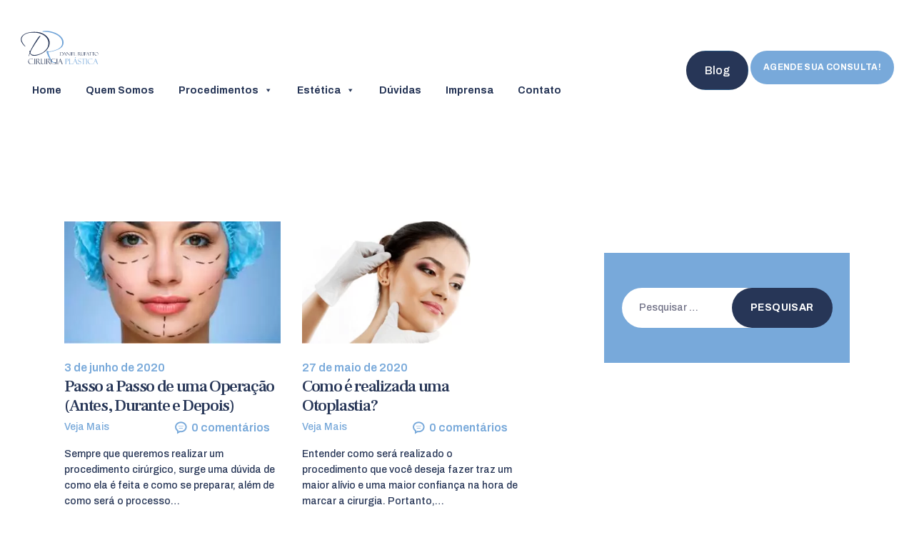

--- FILE ---
content_type: text/html; charset=UTF-8
request_url: https://www.danielrufatto.com.br/blog/page/27/
body_size: 20496
content:
<!DOCTYPE html>
<html lang="pt-BR" class="no-js									 scheme_default">
<head>

			<meta charset="UTF-8">
		<meta name="viewport" content="width=device-width, initial-scale=1, maximum-scale=1">
		<meta name="format-detection" content="telephone=no">
		<link rel="profile" href="https://gmpg.org/xfn/11">
		<link rel="pingback" href="https://www.danielrufatto.com.br/xmlrpc.php">
		<meta name='robots' content='index, follow, max-image-preview:large, max-snippet:-1, max-video-preview:-1' />

	<!-- This site is optimized with the Yoast SEO plugin v18.0 - https://yoast.com/wordpress/plugins/seo/ -->
	<title>Blog - Página 27 de 34 - Dr. Daniel Rufatto</title>
	<link rel="canonical" href="https://www.danielrufatto.com.br/category/blog/page/27/" />
	<link rel="prev" href="https://www.danielrufatto.com.br/category/blog/page/26/" />
	<link rel="next" href="https://www.danielrufatto.com.br/category/blog/page/28/" />
	<meta property="og:locale" content="pt_BR" />
	<meta property="og:type" content="article" />
	<meta property="og:title" content="Blog - Página 27 de 34 - Dr. Daniel Rufatto" />
	<meta property="og:url" content="https://www.danielrufatto.com.br/category/blog/" />
	<meta property="og:site_name" content="Dr. Daniel Rufatto" />
	<meta name="twitter:card" content="summary_large_image" />
	<script type="application/ld+json" class="yoast-schema-graph">{"@context":"https://schema.org","@graph":[{"@type":"WebSite","@id":"https://www.danielrufatto.com.br/#website","url":"https://www.danielrufatto.com.br/","name":"Dr. Daniel Rufatto","description":"Cirurgia Plástica","potentialAction":[{"@type":"SearchAction","target":{"@type":"EntryPoint","urlTemplate":"https://www.danielrufatto.com.br/?s={search_term_string}"},"query-input":"required name=search_term_string"}],"inLanguage":"pt-BR"},{"@type":"CollectionPage","@id":"https://www.danielrufatto.com.br/category/blog/page/27/#webpage","url":"https://www.danielrufatto.com.br/category/blog/page/27/","name":"Blog - Página 27 de 34 - Dr. Daniel Rufatto","isPartOf":{"@id":"https://www.danielrufatto.com.br/#website"},"breadcrumb":{"@id":"https://www.danielrufatto.com.br/category/blog/page/27/#breadcrumb"},"inLanguage":"pt-BR","potentialAction":[{"@type":"ReadAction","target":["https://www.danielrufatto.com.br/category/blog/page/27/"]}]},{"@type":"BreadcrumbList","@id":"https://www.danielrufatto.com.br/category/blog/page/27/#breadcrumb","itemListElement":[{"@type":"ListItem","position":1,"name":"Início","item":"https://www.danielrufatto.com.br/"},{"@type":"ListItem","position":2,"name":"Blog"}]}]}</script>
	<!-- / Yoast SEO plugin. -->


<link rel='dns-prefetch' href='//www.google.com' />
<link rel='dns-prefetch' href='//fonts.googleapis.com' />
<link rel='dns-prefetch' href='//s.w.org' />
<link rel="alternate" type="application/rss+xml" title="Feed para Dr. Daniel Rufatto &raquo;" href="https://www.danielrufatto.com.br/feed/" />
<link rel="alternate" type="application/rss+xml" title="Feed de comentários para Dr. Daniel Rufatto &raquo;" href="https://www.danielrufatto.com.br/comments/feed/" />
<link rel="alternate" type="application/rss+xml" title="Feed de categoria para Dr. Daniel Rufatto &raquo; Blog" href="https://www.danielrufatto.com.br/category/blog/feed/" />
<meta property="og:site_name" content="Dr. Daniel Rufatto" />
			<meta property="og:description" content="Cirurgia Plástica" />
			<meta property="og:type" content="website" />				<meta property="og:image" content="//www.danielrufatto.com.br/wp-content/uploads/2019/02/Logo-Daniel-Rufatto-01.svg" />
						<script type="text/javascript">
			window._wpemojiSettings = {"baseUrl":"https:\/\/s.w.org\/images\/core\/emoji\/13.1.0\/72x72\/","ext":".png","svgUrl":"https:\/\/s.w.org\/images\/core\/emoji\/13.1.0\/svg\/","svgExt":".svg","source":{"concatemoji":"https:\/\/www.danielrufatto.com.br\/wp-includes\/js\/wp-emoji-release.min.js?ver=5.8.12"}};
			!function(e,a,t){var n,r,o,i=a.createElement("canvas"),p=i.getContext&&i.getContext("2d");function s(e,t){var a=String.fromCharCode;p.clearRect(0,0,i.width,i.height),p.fillText(a.apply(this,e),0,0);e=i.toDataURL();return p.clearRect(0,0,i.width,i.height),p.fillText(a.apply(this,t),0,0),e===i.toDataURL()}function c(e){var t=a.createElement("script");t.src=e,t.defer=t.type="text/javascript",a.getElementsByTagName("head")[0].appendChild(t)}for(o=Array("flag","emoji"),t.supports={everything:!0,everythingExceptFlag:!0},r=0;r<o.length;r++)t.supports[o[r]]=function(e){if(!p||!p.fillText)return!1;switch(p.textBaseline="top",p.font="600 32px Arial",e){case"flag":return s([127987,65039,8205,9895,65039],[127987,65039,8203,9895,65039])?!1:!s([55356,56826,55356,56819],[55356,56826,8203,55356,56819])&&!s([55356,57332,56128,56423,56128,56418,56128,56421,56128,56430,56128,56423,56128,56447],[55356,57332,8203,56128,56423,8203,56128,56418,8203,56128,56421,8203,56128,56430,8203,56128,56423,8203,56128,56447]);case"emoji":return!s([10084,65039,8205,55357,56613],[10084,65039,8203,55357,56613])}return!1}(o[r]),t.supports.everything=t.supports.everything&&t.supports[o[r]],"flag"!==o[r]&&(t.supports.everythingExceptFlag=t.supports.everythingExceptFlag&&t.supports[o[r]]);t.supports.everythingExceptFlag=t.supports.everythingExceptFlag&&!t.supports.flag,t.DOMReady=!1,t.readyCallback=function(){t.DOMReady=!0},t.supports.everything||(n=function(){t.readyCallback()},a.addEventListener?(a.addEventListener("DOMContentLoaded",n,!1),e.addEventListener("load",n,!1)):(e.attachEvent("onload",n),a.attachEvent("onreadystatechange",function(){"complete"===a.readyState&&t.readyCallback()})),(n=t.source||{}).concatemoji?c(n.concatemoji):n.wpemoji&&n.twemoji&&(c(n.twemoji),c(n.wpemoji)))}(window,document,window._wpemojiSettings);
		</script>
		<style type="text/css">
img.wp-smiley,
img.emoji {
	display: inline !important;
	border: none !important;
	box-shadow: none !important;
	height: 1em !important;
	width: 1em !important;
	margin: 0 .07em !important;
	vertical-align: -0.1em !important;
	background: none !important;
	padding: 0 !important;
}
</style>
	<link property="stylesheet" rel='stylesheet' id='sbi_styles-css'  href='https://www.danielrufatto.com.br/wp-content/plugins/instagram-feed/css/sbi-styles.min.css?ver=6.8.0' type='text/css' media='all' />
<link property="stylesheet" rel='stylesheet' id='wp-block-library-css'  href='https://www.danielrufatto.com.br/wp-includes/css/dist/block-library/style.min.css?ver=5.8.12' type='text/css' media='all' />
<link property="stylesheet" rel='stylesheet' id='dashicons-css'  href='https://www.danielrufatto.com.br/wp-includes/css/dashicons.min.css?ver=5.8.12' type='text/css' media='all' />
<link property="stylesheet" rel='stylesheet' id='admin-bar-css'  href='https://www.danielrufatto.com.br/wp-includes/css/admin-bar.min.css?ver=5.8.12' type='text/css' media='all' />
<style id='admin-bar-inline-css' type='text/css'>

    /* Hide CanvasJS credits for P404 charts specifically */
    #p404RedirectChart .canvasjs-chart-credit {
        display: none !important;
    }
    
    #p404RedirectChart canvas {
        border-radius: 6px;
    }

    .p404-redirect-adminbar-weekly-title {
        font-weight: bold;
        font-size: 14px;
        color: #fff;
        margin-bottom: 6px;
    }

    #wpadminbar #wp-admin-bar-p404_free_top_button .ab-icon:before {
        content: "\f103";
        color: #dc3545;
        top: 3px;
    }
    
    #wp-admin-bar-p404_free_top_button .ab-item {
        min-width: 80px !important;
        padding: 0px !important;
    }
    
    /* Ensure proper positioning and z-index for P404 dropdown */
    .p404-redirect-adminbar-dropdown-wrap { 
        min-width: 0; 
        padding: 0;
        position: static !important;
    }
    
    #wpadminbar #wp-admin-bar-p404_free_top_button_dropdown {
        position: static !important;
    }
    
    #wpadminbar #wp-admin-bar-p404_free_top_button_dropdown .ab-item {
        padding: 0 !important;
        margin: 0 !important;
    }
    
    .p404-redirect-dropdown-container {
        min-width: 340px;
        padding: 18px 18px 12px 18px;
        background: #23282d !important;
        color: #fff;
        border-radius: 12px;
        box-shadow: 0 8px 32px rgba(0,0,0,0.25);
        margin-top: 10px;
        position: relative !important;
        z-index: 999999 !important;
        display: block !important;
        border: 1px solid #444;
    }
    
    /* Ensure P404 dropdown appears on hover */
    #wpadminbar #wp-admin-bar-p404_free_top_button .p404-redirect-dropdown-container { 
        display: none !important;
    }
    
    #wpadminbar #wp-admin-bar-p404_free_top_button:hover .p404-redirect-dropdown-container { 
        display: block !important;
    }
    
    #wpadminbar #wp-admin-bar-p404_free_top_button:hover #wp-admin-bar-p404_free_top_button_dropdown .p404-redirect-dropdown-container {
        display: block !important;
    }
    
    .p404-redirect-card {
        background: #2c3338;
        border-radius: 8px;
        padding: 18px 18px 12px 18px;
        box-shadow: 0 2px 8px rgba(0,0,0,0.07);
        display: flex;
        flex-direction: column;
        align-items: flex-start;
        border: 1px solid #444;
    }
    
    .p404-redirect-btn {
        display: inline-block;
        background: #dc3545;
        color: #fff !important;
        font-weight: bold;
        padding: 5px 22px;
        border-radius: 8px;
        text-decoration: none;
        font-size: 17px;
        transition: background 0.2s, box-shadow 0.2s;
        margin-top: 8px;
        box-shadow: 0 2px 8px rgba(220,53,69,0.15);
        text-align: center;
        line-height: 1.6;
    }
    
    .p404-redirect-btn:hover {
        background: #c82333;
        color: #fff !important;
        box-shadow: 0 4px 16px rgba(220,53,69,0.25);
    }
    
    /* Prevent conflicts with other admin bar dropdowns */
    #wpadminbar .ab-top-menu > li:hover > .ab-item,
    #wpadminbar .ab-top-menu > li.hover > .ab-item {
        z-index: auto;
    }
    
    #wpadminbar #wp-admin-bar-p404_free_top_button:hover > .ab-item {
        z-index: 999998 !important;
    }
    
</style>
<link property="stylesheet" rel='stylesheet' id='contact-form-7-css'  href='https://www.danielrufatto.com.br/wp-content/plugins/contact-form-7/includes/css/styles.css?ver=5.5.4' type='text/css' media='all' />
<link property="stylesheet" rel='stylesheet' id='rs-plugin-settings-css'  href='https://www.danielrufatto.com.br/wp-content/plugins/revslider/public/assets/css/rs6.css?ver=6.3.6' type='text/css' media='all' />
<style id='rs-plugin-settings-inline-css' type='text/css'>
#rs-demo-id {}
</style>
<link property="stylesheet" rel='stylesheet' id='trx_addons-icons-css'  href='https://www.danielrufatto.com.br/wp-content/plugins/trx_addons/css/font-icons/css/trx_addons_icons-embedded.css' type='text/css' media='all' />
<link property="stylesheet" rel='stylesheet' id='jquery-swiper-css'  href='https://www.danielrufatto.com.br/wp-content/plugins/trx_addons/js/swiper/swiper.min.css' type='text/css' media='all' />
<link property="stylesheet" rel='stylesheet' id='magnific-popup-css'  href='https://www.danielrufatto.com.br/wp-content/plugins/trx_addons/js/magnific/magnific-popup.min.css' type='text/css' media='all' />
<link property="stylesheet" rel='stylesheet' id='trx_addons-css'  href='https://www.danielrufatto.com.br/wp-content/plugins/trx_addons/css/trx_addons.css' type='text/css' media='all' />
<link property="stylesheet" rel='stylesheet' id='trx_addons-animation-css'  href='https://www.danielrufatto.com.br/wp-content/plugins/trx_addons/css/trx_addons.animation.css' type='text/css' media='all' />
<link property="stylesheet" rel='stylesheet' id='wpcf7-redirect-script-frontend-css'  href='https://www.danielrufatto.com.br/wp-content/plugins/wpcf7-redirect/build/assets/frontend-script.css?ver=2c532d7e2be36f6af233' type='text/css' media='all' />
<link property="stylesheet" rel='stylesheet' id='megamenu-css'  href='https://www.danielrufatto.com.br/wp-content/uploads/maxmegamenu/style.css?ver=cb3ffa' type='text/css' media='all' />
<link property="stylesheet" rel='stylesheet' id='renewal-font-Montserrat-css'  href='https://www.danielrufatto.com.br/wp-content/themes/renewal/css/font-face/Montserrat/stylesheet.css' type='text/css' media='all' />
<link property="stylesheet" rel='stylesheet' id='renewal-font-google_fonts-css'  href='https://fonts.googleapis.com/css?family=Archivo:400,500,600,700%7CFrank+Ruhl+Libre:300,400,500,700,900&#038;subset=latin,latin-ext' type='text/css' media='all' />
<link property="stylesheet" rel='stylesheet' id='renewal-icons-css'  href='https://www.danielrufatto.com.br/wp-content/themes/renewal/css/font-icons/css/fontello-embedded.css' type='text/css' media='all' />
<link property="stylesheet" rel='stylesheet' id='renewal-main-css'  href='https://www.danielrufatto.com.br/wp-content/themes/renewal/style.css' type='text/css' media='all' />
<link property="stylesheet" rel='stylesheet' id='renewal-add-styles-css'  href='https://www.danielrufatto.com.br/wp-content/themes/renewal/css/add-style.css' type='text/css' media='all' />
<link property="stylesheet" rel='stylesheet' id='renewal-custom-css'  href='https://www.danielrufatto.com.br/wp-content/themes/renewal/css/__custom.css' type='text/css' media='all' />
<link property="stylesheet" rel='stylesheet' id='renewal-color-default-css'  href='https://www.danielrufatto.com.br/wp-content/themes/renewal/css/__colors_default.css' type='text/css' media='all' />
<link property="stylesheet" rel='stylesheet' id='renewal-color-dark-css'  href='https://www.danielrufatto.com.br/wp-content/themes/renewal/css/__colors_dark.css' type='text/css' media='all' />
<link property="stylesheet" rel='stylesheet' id='mediaelement-css'  href='https://www.danielrufatto.com.br/wp-includes/js/mediaelement/mediaelementplayer-legacy.min.css?ver=4.2.16' type='text/css' media='all' />
<link property="stylesheet" rel='stylesheet' id='wp-mediaelement-css'  href='https://www.danielrufatto.com.br/wp-includes/js/mediaelement/wp-mediaelement.min.css?ver=5.8.12' type='text/css' media='all' />
<link property="stylesheet" rel='stylesheet' id='renewal-child-css'  href='https://www.danielrufatto.com.br/wp-content/themes/renewal-child/style.css' type='text/css' media='all' />
<link property="stylesheet" rel='stylesheet' id='trx_addons-responsive-css'  href='https://www.danielrufatto.com.br/wp-content/plugins/trx_addons/css/trx_addons.responsive.css' type='text/css' media='all' />
<link property="stylesheet" rel='stylesheet' id='renewal-responsive-css'  href='https://www.danielrufatto.com.br/wp-content/themes/renewal/css/responsive.css' type='text/css' media='all' />
<script type='text/javascript' src='https://www.danielrufatto.com.br/wp-includes/js/jquery/jquery.min.js?ver=3.6.0' id='jquery-core-js'></script>
<script type='text/javascript' src='https://www.danielrufatto.com.br/wp-includes/js/jquery/jquery-migrate.min.js?ver=3.3.2' id='jquery-migrate-js'></script>
<link rel="https://api.w.org/" href="https://www.danielrufatto.com.br/wp-json/" /><link rel="alternate" type="application/json" href="https://www.danielrufatto.com.br/wp-json/wp/v2/categories/19" /><link rel="EditURI" type="application/rsd+xml" title="RSD" href="https://www.danielrufatto.com.br/xmlrpc.php?rsd" />
<link rel="wlwmanifest" type="application/wlwmanifest+xml" href="https://www.danielrufatto.com.br/wp-includes/wlwmanifest.xml" /> 
<meta name="generator" content="WordPress 5.8.12" />
<!-- start Simple Custom CSS and JS -->
<!-- Google Tag Manager -->
<script>(function(w,d,s,l,i){w[l]=w[l]||[];w[l].push({'gtm.start':
new Date().getTime(),event:'gtm.js'});var f=d.getElementsByTagName(s)[0],
j=d.createElement(s),dl=l!='dataLayer'?'&l='+l:'';j.async=true;j.src=
'https://www.googletagmanager.com/gtm.js?id='+i+dl;f.parentNode.insertBefore(j,f);
})(window,document,'script','dataLayer','GTM-52GVMG9');</script>
<!-- End Google Tag Manager --><!-- end Simple Custom CSS and JS -->
<meta name="generator" content="Powered by WPBakery Page Builder - drag and drop page builder for WordPress."/>
<meta name="generator" content="Powered by Slider Revolution 6.3.6 - responsive, Mobile-Friendly Slider Plugin for WordPress with comfortable drag and drop interface." />
<link rel="icon" href="https://ik.imagekit.io/goup/rufatto/wp-content/uploads/2019/03/cropped-favicon_rufatto-1-32x32.png" sizes="32x32" />
<link rel="icon" href="https://ik.imagekit.io/goup/rufatto/wp-content/uploads/2019/03/cropped-favicon_rufatto-1-192x192.png" sizes="192x192" />
<link rel="apple-touch-icon" href="https://ik.imagekit.io/goup/rufatto/wp-content/uploads/2019/03/cropped-favicon_rufatto-1-180x180.png" />
<meta name="msapplication-TileImage" content="https://ik.imagekit.io/goup/rufatto/wp-content/uploads/2019/03/cropped-favicon_rufatto-1-270x270.png" />
<script type="text/javascript">function setREVStartSize(e){
			//window.requestAnimationFrame(function() {				 
				window.RSIW = window.RSIW===undefined ? window.innerWidth : window.RSIW;	
				window.RSIH = window.RSIH===undefined ? window.innerHeight : window.RSIH;	
				try {								
					var pw = document.getElementById(e.c).parentNode.offsetWidth,
						newh;
					pw = pw===0 || isNaN(pw) ? window.RSIW : pw;
					e.tabw = e.tabw===undefined ? 0 : parseInt(e.tabw);
					e.thumbw = e.thumbw===undefined ? 0 : parseInt(e.thumbw);
					e.tabh = e.tabh===undefined ? 0 : parseInt(e.tabh);
					e.thumbh = e.thumbh===undefined ? 0 : parseInt(e.thumbh);
					e.tabhide = e.tabhide===undefined ? 0 : parseInt(e.tabhide);
					e.thumbhide = e.thumbhide===undefined ? 0 : parseInt(e.thumbhide);
					e.mh = e.mh===undefined || e.mh=="" || e.mh==="auto" ? 0 : parseInt(e.mh,0);		
					if(e.layout==="fullscreen" || e.l==="fullscreen") 						
						newh = Math.max(e.mh,window.RSIH);					
					else{					
						e.gw = Array.isArray(e.gw) ? e.gw : [e.gw];
						for (var i in e.rl) if (e.gw[i]===undefined || e.gw[i]===0) e.gw[i] = e.gw[i-1];					
						e.gh = e.el===undefined || e.el==="" || (Array.isArray(e.el) && e.el.length==0)? e.gh : e.el;
						e.gh = Array.isArray(e.gh) ? e.gh : [e.gh];
						for (var i in e.rl) if (e.gh[i]===undefined || e.gh[i]===0) e.gh[i] = e.gh[i-1];
											
						var nl = new Array(e.rl.length),
							ix = 0,						
							sl;					
						e.tabw = e.tabhide>=pw ? 0 : e.tabw;
						e.thumbw = e.thumbhide>=pw ? 0 : e.thumbw;
						e.tabh = e.tabhide>=pw ? 0 : e.tabh;
						e.thumbh = e.thumbhide>=pw ? 0 : e.thumbh;					
						for (var i in e.rl) nl[i] = e.rl[i]<window.RSIW ? 0 : e.rl[i];
						sl = nl[0];									
						for (var i in nl) if (sl>nl[i] && nl[i]>0) { sl = nl[i]; ix=i;}															
						var m = pw>(e.gw[ix]+e.tabw+e.thumbw) ? 1 : (pw-(e.tabw+e.thumbw)) / (e.gw[ix]);					
						newh =  (e.gh[ix] * m) + (e.tabh + e.thumbh);
					}				
					if(window.rs_init_css===undefined) window.rs_init_css = document.head.appendChild(document.createElement("style"));					
					document.getElementById(e.c).height = newh+"px";
					window.rs_init_css.innerHTML += "#"+e.c+"_wrapper { height: "+newh+"px }";				
				} catch(e){
					console.log("Failure at Presize of Slider:" + e)
				}					   
			//});
		  };</script>
		<style type="text/css" id="wp-custom-css">
			.single .post_content_single h3{
	color: #273657;
font-size: 2rem !important;
font-weight: bold;
letter-spacing: 1px;
line-height: 1.875rem;
}

.single .post_content_single h1 b, .single .post_content_single h2 b, .single .post_content_single h3 b, .single .post_content_single h4 b, 
.single .post_content_single h5 b{
		color: #273657 !important;
	line-height: normal !important;
}

.single .post_content_single h1 strong, .single .post_content_single h2 strong, .single .post_content_single h3 strong, .single .post_content_single h4 strong, 
.single .post_content_single h5 strong{
		color: #273657 !important;
	line-height: normal !important;
}

.single .post_content_single h1 , .single .post_content_single h2 , .single .post_content_single h3 , .single .post_content_single h4 , 
.single .post_content_single h5 {
		color: #273657 !important;
	line-height: normal !important;
	
}

.single .post_content_single h1 a, .single .post_content_single h2 a, .single .post_content_single h3 a, .single .post_content_single h4 a, 
.single .post_content_single h5 a, .single .post_content_single h6 a{
font-size: 16px;
white-space: unset;
	line-height: 20px !important;
display: block;
	color: #273657 !important;
	letter-spacing: normal;
	
}
.numbers .tp-bullet{
	border: 0.12rem solid #273657 !important;
color: #273657 !important;
	background-color: transparent !important;
}
.numbers .tp-bullet:hover, .numbers .tp-bullet.selected{
	background-color: #273657 !important;
color: #fff !important;
}


@media only screen and (max-width: 1024px) {

.scheme_default .consultation-block .sc_item_descr a{
	display: inline-flex;
}
	

}
		</style>
		<noscript><style> .wpb_animate_when_almost_visible { opacity: 1; }</style></noscript><style type="text/css" id="trx_addons-inline-styles-inline-css">.vc_custom_1535015640507{padding-top: 2.5rem !important;padding-right: 2em !important;padding-bottom: 2.5rem !important;padding-left: 2em !important;}.vc_custom_1555343629293{padding-top: 30px !important;padding-bottom: 30px !important;background-color: #f2f2f2 !important;}.vc_custom_1552069067626{padding-top: 50px !important;padding-bottom: 50px !important;}.vc_custom_1551123074854{background-color: #90b9e1 !important;}.vc_custom_1555358018578{padding-top: 30px !important;padding-bottom: 30px !important;background-color: #ffffff !important;}.vc_custom_1551194505468{background-color: #273657 !important;}.vc_custom_1619644321718{padding-top: 25px !important;padding-bottom: 25px !important;}.vc_custom_1535026110472{padding-bottom: 0.5rem !important;}.vc_custom_1535026085278{padding-bottom: 0.5rem !important;}.vc_custom_1535026085278{padding-bottom: 0.5rem !important;}.vc_custom_1535026110472{padding-bottom: 0.5rem !important;}</style>
<style type="text/css">/** Mega Menu CSS: fs **/</style>
<link property="stylesheet" rel='stylesheet' id='js_composer_front-css'  href='https://www.danielrufatto.com.br/wp-content/plugins/js_composer/assets/css/js_composer.min.css?ver=6.6.0' type='text/css' media='all' />


</head>

<body data-rsssl=1 class="archive paged category category-blog category-19 wp-custom-logo paged-27 category-paged-27 ua_chrome mega-menu-menu-main body_tag scheme_default blog_mode_blog body_style_wide  is_stream blog_style_classic_2 blog_template sidebar_show sidebar_right trx_addons_present header_type_custom header_style_header-custom-8 header_position_default menu_style_top no_layout wpb-js-composer js-comp-ver-6.6.0 vc_responsive">

	
	<div class="body_wrap">

		<div class="page_wrap">
			<header class="top_panel top_panel_custom top_panel_custom_8 top_panel_custom_header-fullwidth				 without_bg_image">
	<div class="vc_row wpb_row vc_row-fluid vc_custom_1535015640507 vc_row-o-content-middle vc_row-flex sc_layouts_row sc_layouts_row_type_compact sc_layouts_row_fixed sc_layouts_hide_on_mobile"><div class="wpb_column vc_column_container vc_col-sm-8 sc_layouts_column sc_layouts_column_align_left sc_layouts_column_icons_position_left"><div class="vc_column-inner"><div class="wpb_wrapper"><div class="sc_layouts_item"><a href="https://www.danielrufatto.com.br/" id="sc_layouts_logo_1180021047" class="sc_layouts_logo sc_layouts_logo_default"><img class="logo_image"
					src="//www.danielrufatto.com.br/wp-content/uploads/2019/02/Logo-Daniel-Rufatto-01.svg"
					alt="Dr. Daniel Rufatto" ></a><!-- /.sc_layouts_logo --></div>
	<div class="wpb_raw_code wpb_content_element wpb_raw_html" >
		<div class="wpb_wrapper">
			<div id="mega-menu-wrap-menu_main" class="mega-menu-wrap"><div class="mega-menu-toggle"><div class="mega-toggle-blocks-left"></div><div class="mega-toggle-blocks-center"></div><div class="mega-toggle-blocks-right"><div class='mega-toggle-block mega-menu-toggle-block mega-toggle-block-1' id='mega-toggle-block-1' tabindex='0'><span class='mega-toggle-label' role='button' aria-expanded='false'><span class='mega-toggle-label-closed'>MENU</span><span class='mega-toggle-label-open'>MENU</span></span></div></div></div><ul id="mega-menu-menu_main" class="mega-menu max-mega-menu mega-menu-horizontal mega-no-js" data-event="hover_intent" data-effect="fade_up" data-effect-speed="200" data-effect-mobile="disabled" data-effect-speed-mobile="200" data-panel-inner-width="1000px" data-mobile-force-width="false" data-second-click="close" data-document-click="collapse" data-vertical-behaviour="accordion" data-breakpoint="600" data-unbind="true"><li class='mega-menu-item mega-menu-item-type-post_type mega-menu-item-object-page mega-menu-item-home mega-align-bottom-left mega-menu-flyout mega-menu-item-52' id='mega-menu-item-52'><a class="mega-menu-link" href="https://www.danielrufatto.com.br/" tabindex="0">Home</a></li><li class='mega-menu-item mega-menu-item-type-post_type mega-menu-item-object-page mega-align-bottom-left mega-menu-flyout mega-menu-item-252' id='mega-menu-item-252'><a class="mega-menu-link" href="https://www.danielrufatto.com.br/quem-somos/" tabindex="0">Quem Somos</a></li><li class='mega-menu-item mega-menu-item-type-custom mega-menu-item-object-custom mega-menu-item-has-children mega-menu-megamenu mega-align-bottom-left mega-menu-megamenu mega-menu-item-307' id='mega-menu-item-307'><a class="mega-menu-link" href="#" aria-haspopup="true" aria-expanded="false" tabindex="0">Procedimentos<span class="mega-indicator"></span></a>
<ul class="mega-sub-menu">
<li class='mega-menu-item mega-menu-item-type-custom mega-menu-item-object-custom mega-menu-item-has-children mega-menu-columns-1-of-4 mega-menu-item-475' id='mega-menu-item-475'><a class="mega-menu-link" href="#">Face<span class="mega-indicator"></span></a>
	<ul class="mega-sub-menu">
<li class='mega-menu-item mega-menu-item-type-post_type mega-menu-item-object-page mega-menu-item-476' id='mega-menu-item-476'><a class="mega-menu-link" href="https://www.danielrufatto.com.br/procedimentos/face/blefaroplastia/">Blefaroplastia</a></li><li class='mega-menu-item mega-menu-item-type-post_type mega-menu-item-object-page mega-menu-item-257' id='mega-menu-item-257'><a class="mega-menu-link" href="https://www.danielrufatto.com.br/procedimentos/face/face-lifting/">Face Lifting</a></li><li class='mega-menu-item mega-menu-item-type-post_type mega-menu-item-object-page mega-menu-item-477' id='mega-menu-item-477'><a class="mega-menu-link" href="https://www.danielrufatto.com.br/procedimentos/face/lifting-cervical/">Lifting Cervical</a></li><li class='mega-menu-item mega-menu-item-type-post_type mega-menu-item-object-page mega-menu-item-478' id='mega-menu-item-478'><a class="mega-menu-link" href="https://www.danielrufatto.com.br/procedimentos/face/lifting-frontal/">Lifting Frontal</a></li><li class='mega-menu-item mega-menu-item-type-post_type mega-menu-item-object-page mega-menu-item-479' id='mega-menu-item-479'><a class="mega-menu-link" href="https://www.danielrufatto.com.br/procedimentos/face/mini-lifting/">Mini Lifting</a></li><li class='mega-menu-item mega-menu-item-type-post_type mega-menu-item-object-page mega-menu-item-480' id='mega-menu-item-480'><a class="mega-menu-link" href="https://www.danielrufatto.com.br/procedimentos/face/ocidentalizacao/">Ocidentalização</a></li><li class='mega-menu-item mega-menu-item-type-post_type mega-menu-item-object-page mega-menu-item-481' id='mega-menu-item-481'><a class="mega-menu-link" href="https://www.danielrufatto.com.br/procedimentos/face/otoplastia/">Otoplastia</a></li><li class='mega-menu-item mega-menu-item-type-post_type mega-menu-item-object-page mega-menu-item-482' id='mega-menu-item-482'><a class="mega-menu-link" href="https://www.danielrufatto.com.br/procedimentos/face/protese-de-mento/">Prótese de Mento</a></li><li class='mega-menu-item mega-menu-item-type-post_type mega-menu-item-object-page mega-menu-item-483' id='mega-menu-item-483'><a class="mega-menu-link" href="https://www.danielrufatto.com.br/procedimentos/face/rinoplastia/">Rinoplastia</a></li>	</ul>
</li><li class='mega-menu-item mega-menu-item-type-custom mega-menu-item-object-custom mega-menu-item-has-children mega-menu-columns-1-of-4 mega-menu-item-484' id='mega-menu-item-484'><a class="mega-menu-link" href="#">Mama<span class="mega-indicator"></span></a>
	<ul class="mega-sub-menu">
<li class='mega-menu-item mega-menu-item-type-post_type mega-menu-item-object-page mega-menu-item-485' id='mega-menu-item-485'><a class="mega-menu-link" href="https://www.danielrufatto.com.br/procedimentos/mama/ginecomastia/">Ginecomastia</a></li><li class='mega-menu-item mega-menu-item-type-post_type mega-menu-item-object-page mega-menu-item-501' id='mega-menu-item-501'><a class="mega-menu-link" href="https://www.danielrufatto.com.br/procedimentos/mama/levantamento-de-mama/">Mastopexia</a></li><li class='mega-menu-item mega-menu-item-type-post_type mega-menu-item-object-page mega-menu-item-486' id='mega-menu-item-486'><a class="mega-menu-link" href="https://www.danielrufatto.com.br/procedimentos/mama/protese-de-mama/">Prótese de Mama</a></li><li class='mega-menu-item mega-menu-item-type-post_type mega-menu-item-object-page mega-menu-item-487' id='mega-menu-item-487'><a class="mega-menu-link" href="https://www.danielrufatto.com.br/procedimentos/mama/reducao-de-mama/">Redução de Mama</a></li>	</ul>
</li><li class='mega-menu-item mega-menu-item-type-custom mega-menu-item-object-custom mega-menu-item-has-children mega-menu-columns-1-of-4 mega-menu-item-488' id='mega-menu-item-488'><a class="mega-menu-link" href="#">Contorno Corporal<span class="mega-indicator"></span></a>
	<ul class="mega-sub-menu">
<li class='mega-menu-item mega-menu-item-type-post_type mega-menu-item-object-page mega-menu-item-546' id='mega-menu-item-546'><a class="mega-menu-link" href="https://www.danielrufatto.com.br/procedimentos/contorno-corporal/abdominoplastia/">Abdominoplastia</a></li><li class='mega-menu-item mega-menu-item-type-post_type mega-menu-item-object-page mega-menu-item-491' id='mega-menu-item-491'><a class="mega-menu-link" href="https://www.danielrufatto.com.br/procedimentos/contorno-corporal/lifting-de-braco/">Lifting de Braço</a></li><li class='mega-menu-item mega-menu-item-type-post_type mega-menu-item-object-page mega-menu-item-492' id='mega-menu-item-492'><a class="mega-menu-link" href="https://www.danielrufatto.com.br/procedimentos/contorno-corporal/lifting-de-coxa/">Lifting de Coxa</a></li><li class='mega-menu-item mega-menu-item-type-post_type mega-menu-item-object-page mega-menu-item-493' id='mega-menu-item-493'><a class="mega-menu-link" href="https://www.danielrufatto.com.br/procedimentos/contorno-corporal/lipoaspiracao/">Lipoaspiração</a></li><li class='mega-menu-item mega-menu-item-type-post_type mega-menu-item-object-page mega-menu-item-494' id='mega-menu-item-494'><a class="mega-menu-link" href="https://www.danielrufatto.com.br/procedimentos/contorno-corporal/lipoescultura/">Lipoescultura</a></li><li class='mega-menu-item mega-menu-item-type-post_type mega-menu-item-object-page mega-menu-item-497' id='mega-menu-item-497'><a class="mega-menu-link" href="https://www.danielrufatto.com.br/procedimentos/contorno-corporal/miniabdominoplastia/">Mini Abdominoplastia</a></li>	</ul>
</li><li class='mega-menu-item mega-menu-item-type-custom mega-menu-item-object-custom mega-menu-item-has-children mega-menu-columns-1-of-4 mega-menu-item-495' id='mega-menu-item-495'><a class="mega-menu-link" href="#">Cirurgia Reparadora<span class="mega-indicator"></span></a>
	<ul class="mega-sub-menu">
<li class='mega-menu-item mega-menu-item-type-post_type mega-menu-item-object-page mega-menu-item-921' id='mega-menu-item-921'><a class="mega-menu-link" href="https://www.danielrufatto.com.br/procedimentos/cirurgia-reparadora/cirurgia-intima/">Cirurgia íntima</a></li><li class='mega-menu-item mega-menu-item-type-post_type mega-menu-item-object-page mega-menu-item-922' id='mega-menu-item-922'><a class="mega-menu-link" href="https://www.danielrufatto.com.br/procedimentos/cirurgia-reparadora/cirurgia-obesidade/">Cirurgia pós-obesidade</a></li><li class='mega-menu-item mega-menu-item-type-post_type mega-menu-item-object-page mega-menu-item-923' id='mega-menu-item-923'><a class="mega-menu-link" href="https://www.danielrufatto.com.br/procedimentos/cirurgia-reparadora/pequenas-cirurgias/">Pequenas Cirurgias</a></li><li class='mega-menu-item mega-menu-item-type-post_type mega-menu-item-object-page mega-menu-item-924' id='mega-menu-item-924'><a class="mega-menu-link" href="https://www.danielrufatto.com.br/procedimentos/cirurgia-reparadora/tratamento-de-cicatrizes/">Tratamento de Cicatrizes</a></li>	</ul>
</li></ul>
</li><li class='mega-menu-item mega-menu-item-type-custom mega-menu-item-object-custom mega-menu-item-has-children mega-align-bottom-left mega-menu-flyout mega-menu-item-308' id='mega-menu-item-308'><a class="mega-menu-link" href="#" aria-haspopup="true" aria-expanded="false" tabindex="0">Estética<span class="mega-indicator"></span></a>
<ul class="mega-sub-menu">
<li class='mega-menu-item mega-menu-item-type-post_type mega-menu-item-object-page mega-menu-item-1104' id='mega-menu-item-1104'><a class="mega-menu-link" href="https://www.danielrufatto.com.br/estetica/bioestimuladores/">Bioestimuladores</a></li><li class='mega-menu-item mega-menu-item-type-post_type mega-menu-item-object-page mega-menu-item-309' id='mega-menu-item-309'><a class="mega-menu-link" href="https://www.danielrufatto.com.br/estetica/drenagem-linfatica/">Drenagem Linfática</a></li><li class='mega-menu-item mega-menu-item-type-post_type mega-menu-item-object-page mega-menu-item-403' id='mega-menu-item-403'><a class="mega-menu-link" href="https://www.danielrufatto.com.br/estetica/estrias/">Estrias</a></li><li class='mega-menu-item mega-menu-item-type-post_type mega-menu-item-object-page mega-menu-item-404' id='mega-menu-item-404'><a class="mega-menu-link" href="https://www.danielrufatto.com.br/estetica/flacidez-e-rugas/">Flacidez e Rugas</a></li><li class='mega-menu-item mega-menu-item-type-post_type mega-menu-item-object-page mega-menu-item-405' id='mega-menu-item-405'><a class="mega-menu-link" href="https://www.danielrufatto.com.br/estetica/celulite/">Celulite</a></li><li class='mega-menu-item mega-menu-item-type-post_type mega-menu-item-object-page mega-menu-item-1105' id='mega-menu-item-1105'><a class="mega-menu-link" href="https://www.danielrufatto.com.br/estetica/harmonizacao-facial/">Harmonização facial</a></li><li class='mega-menu-item mega-menu-item-type-post_type mega-menu-item-object-page mega-menu-item-1106' id='mega-menu-item-1106'><a class="mega-menu-link" href="https://www.danielrufatto.com.br/estetica/hidratacao-profunda/">Hidratação Profunda</a></li><li class='mega-menu-item mega-menu-item-type-post_type mega-menu-item-object-page mega-menu-item-1107' id='mega-menu-item-1107'><a class="mega-menu-link" href="https://www.danielrufatto.com.br/estetica/preenchimento/">Preenchimento</a></li><li class='mega-menu-item mega-menu-item-type-post_type mega-menu-item-object-page mega-menu-item-1108' id='mega-menu-item-1108'><a class="mega-menu-link" href="https://www.danielrufatto.com.br/estetica/toxina-botulinica/">Toxina Botulínica</a></li></ul>
</li><li class='mega-menu-item mega-menu-item-type-post_type mega-menu-item-object-page mega-align-bottom-left mega-menu-flyout mega-menu-item-277' id='mega-menu-item-277'><a class="mega-menu-link" href="https://www.danielrufatto.com.br/duvidas/" tabindex="0">Dúvidas</a></li><li class='mega-menu-item mega-menu-item-type-post_type mega-menu-item-object-page mega-align-bottom-left mega-menu-flyout mega-menu-item-217' id='mega-menu-item-217'><a class="mega-menu-link" href="https://www.danielrufatto.com.br/imprensa/" tabindex="0">Imprensa</a></li><li class='mega-menu-item mega-menu-item-type-post_type mega-menu-item-object-page mega-align-bottom-left mega-menu-flyout mega-menu-item-328' id='mega-menu-item-328'><a class="mega-menu-link" href="https://www.danielrufatto.com.br/contato/" tabindex="0">Contato</a></li></ul></div>
		</div>
	</div>
</div></div></div><div class="wpb_column vc_column_container vc_col-sm-4 vc_hidden-md vc_hidden-sm vc_hidden-xs sc_layouts_column sc_layouts_column_align_right sc_layouts_column_icons_position_left"><div class="vc_column-inner"><div class="wpb_wrapper">
	<div class="wpb_raw_code wpb_content_element wpb_raw_html" >
		<div class="wpb_wrapper">
			<a href="https://www.danielrufatto.com.br/blog" class="vc_general vc_btn3 vc_btn3-size-lg vc_btn3-shape-round vc_btn3-style-classic vc_btn3-color-blue blog">Blog</a>
<a target="blank" href="https://conteudo.danielrufatto.com.br/agendamento-de-consultas" class="sc_action_item_link sc_button sc_button_size_small sc_button_hover_slide_left">Agende sua consulta!</a>

		</div>
	</div>
</div></div></div></div><div class="vc_row wpb_row vc_row-fluid sc_layouts_row sc_layouts_row_type_compact sc_layouts_row_fixed sc_layouts_row_fixed_always sc_layouts_hide_on_desktop sc_layouts_hide_on_notebook sc_layouts_hide_on_tablet"><div class="wpb_column vc_column_container vc_col-sm-12 sc_layouts_column_icons_position_left"><div class="vc_column-inner"><div class="wpb_wrapper"><div id="sc_content_856999888"
		class="sc_content sc_content_default sc_content_width_1_1 sc_float_center"><div class="sc_content_container"><div class="vc_row wpb_row vc_inner vc_row-fluid vc_row-o-equal-height vc_row-o-content-middle vc_row-flex"><div class="wpb_column vc_column_container vc_col-sm-4 vc_col-xs-5 sc_layouts_column_icons_position_left"><div class="vc_column-inner"><div class="wpb_wrapper"><div class="sc_layouts_item"><a href="https://www.danielrufatto.com.br/" id="sc_layouts_logo_594058049" class="sc_layouts_logo sc_layouts_logo_default"><img class="logo_image"
					src="//www.danielrufatto.com.br/wp-content/uploads/2019/02/Logo-Daniel-Rufatto-01.svg"
					alt="Dr. Daniel Rufatto" ></a><!-- /.sc_layouts_logo --></div></div></div></div><div class="wpb_column vc_column_container vc_col-sm-8 vc_col-xs-7 sc_layouts_column sc_layouts_column_align_right sc_layouts_column_icons_position_left"><div class="vc_column-inner"><div class="wpb_wrapper"><div class="sc_layouts_item sc_layouts_item_menu_mobile_button"><div id="sc_layouts_menu_1273643714" class="sc_layouts_iconed_text sc_layouts_menu_mobile_button sc_layouts_menu_mobile_button_burger without_menu">
		<a class="sc_layouts_item_link sc_layouts_iconed_text_link" href="#">
			<span class="sc_layouts_item_icon sc_layouts_iconed_text_icon trx_addons_icon-menu"></span>
		</a>
		</div></div></div></div></div></div></div></div><!-- /.sc_content --></div></div></div></div></header>
<div class="menu_mobile_overlay"></div>
<div class="menu_mobile menu_mobile_fullscreen scheme_dark">
	<div class="menu_mobile_inner">
		<a class="menu_mobile_close icon-cancel"></a>
		<a class="sc_layouts_logo" href="https://www.danielrufatto.com.br/">
		<img src="//danielrufatto.com.br/new/wp-content/uploads/2019/02/Logo-Daniel-Rufatto-01.svg" alt="">	</a>
	<nav itemscope itemtype="http://schema.org/SiteNavigationElement" class="menu_mobile_nav_area"><ul id="menu_mobile" class="menu_mobile_nav"><li id="menu_mobile-item-804" class="menu-item menu-item-type-post_type menu-item-object-page menu-item-home menu-item-804"><a href="https://www.danielrufatto.com.br/"><span>Home</span></a></li><li id="menu_mobile-item-833" class="menu-item menu-item-type-post_type menu-item-object-page menu-item-833"><a href="https://www.danielrufatto.com.br/quem-somos/"><span>Quem Somos</span></a></li><li id="menu_mobile-item-806" class="menu-item menu-item-type-post_type menu-item-object-page menu-item-has-children menu-item-806"><a href="https://www.danielrufatto.com.br/procedimentos/"><span>Procedimentos</span></a>
<ul class="sub-menu"><li id="menu_mobile-item-807" class="menu-item menu-item-type-post_type menu-item-object-page menu-item-has-children menu-item-807"><a href="https://www.danielrufatto.com.br/procedimentos/cirurgia-reparadora/"><span>Cirurgia Reparadora</span></a>
	<ul class="sub-menu"><li id="menu_mobile-item-853" class="menu-item menu-item-type-custom menu-item-object-custom menu-item-853"><a href="#"><span>Cirurgia pós-obesidade</span></a></li><li id="menu_mobile-item-812" class="menu-item menu-item-type-post_type menu-item-object-page menu-item-812"><a href="https://www.danielrufatto.com.br/procedimentos/cirurgia-reparadora/cirurgia-intima/"><span>Cirurgia íntima</span></a></li><li id="menu_mobile-item-854" class="menu-item menu-item-type-custom menu-item-object-custom menu-item-854"><a href="#"><span>Pequenas Cirurgias</span></a></li><li id="menu_mobile-item-855" class="menu-item menu-item-type-custom menu-item-object-custom menu-item-855"><a href="#"><span>Tratamento de Cicatrizes</span></a></li></ul>
</li><li id="menu_mobile-item-811" class="menu-item menu-item-type-post_type menu-item-object-page menu-item-has-children menu-item-811"><a href="https://www.danielrufatto.com.br/procedimentos/contorno-corporal/"><span>Contorno Corporal</span></a>
	<ul class="sub-menu"><li id="menu_mobile-item-816" class="menu-item menu-item-type-post_type menu-item-object-page menu-item-816"><a href="https://www.danielrufatto.com.br/procedimentos/contorno-corporal/lipoaspiracao/"><span>Lipoaspiração</span></a></li><li id="menu_mobile-item-817" class="menu-item menu-item-type-post_type menu-item-object-page menu-item-817"><a href="https://www.danielrufatto.com.br/procedimentos/contorno-corporal/lipoescultura/"><span>Lipoescultura</span></a></li><li id="menu_mobile-item-815" class="menu-item menu-item-type-post_type menu-item-object-page menu-item-815"><a href="https://www.danielrufatto.com.br/procedimentos/contorno-corporal/lifting-de-coxa/"><span>Lifting de Coxa</span></a></li><li id="menu_mobile-item-814" class="menu-item menu-item-type-post_type menu-item-object-page menu-item-814"><a href="https://www.danielrufatto.com.br/procedimentos/contorno-corporal/lifting-de-braco/"><span>Lifting de Braço</span></a></li><li id="menu_mobile-item-808" class="menu-item menu-item-type-post_type menu-item-object-page menu-item-808"><a href="https://www.danielrufatto.com.br/procedimentos/contorno-corporal/abdominoplastia/"><span>Abdominoplastia</span></a></li><li id="menu_mobile-item-809" class="menu-item menu-item-type-post_type menu-item-object-page menu-item-809"><a href="https://www.danielrufatto.com.br/procedimentos/contorno-corporal/miniabdominoplastia/"><span>Mini abdominoplastia</span></a></li></ul>
</li><li id="menu_mobile-item-818" class="menu-item menu-item-type-post_type menu-item-object-page menu-item-has-children menu-item-818"><a href="https://www.danielrufatto.com.br/procedimentos/face/"><span>Face</span></a>
	<ul class="sub-menu"><li id="menu_mobile-item-820" class="menu-item menu-item-type-post_type menu-item-object-page menu-item-820"><a href="https://www.danielrufatto.com.br/procedimentos/face/face-lifting/"><span>Face Lifting</span></a></li><li id="menu_mobile-item-823" class="menu-item menu-item-type-post_type menu-item-object-page menu-item-823"><a href="https://www.danielrufatto.com.br/procedimentos/face/mini-lifting/"><span>Mini Lifting</span></a></li><li id="menu_mobile-item-822" class="menu-item menu-item-type-post_type menu-item-object-page menu-item-822"><a href="https://www.danielrufatto.com.br/procedimentos/face/lifting-frontal/"><span>Lifting Frontal</span></a></li><li id="menu_mobile-item-821" class="menu-item menu-item-type-post_type menu-item-object-page menu-item-821"><a href="https://www.danielrufatto.com.br/procedimentos/face/lifting-cervical/"><span>Lifting Cervical</span></a></li><li id="menu_mobile-item-819" class="menu-item menu-item-type-post_type menu-item-object-page menu-item-819"><a href="https://www.danielrufatto.com.br/procedimentos/face/blefaroplastia/"><span>Blefaroplastia</span></a></li><li id="menu_mobile-item-825" class="menu-item menu-item-type-post_type menu-item-object-page menu-item-825"><a href="https://www.danielrufatto.com.br/procedimentos/face/otoplastia/"><span>Otoplastia</span></a></li><li id="menu_mobile-item-824" class="menu-item menu-item-type-post_type menu-item-object-page menu-item-824"><a href="https://www.danielrufatto.com.br/procedimentos/face/ocidentalizacao/"><span>Ocidentalização</span></a></li><li id="menu_mobile-item-826" class="menu-item menu-item-type-post_type menu-item-object-page menu-item-826"><a href="https://www.danielrufatto.com.br/procedimentos/face/protese-de-mento/"><span>Prótese de Mento</span></a></li><li id="menu_mobile-item-827" class="menu-item menu-item-type-post_type menu-item-object-page menu-item-827"><a href="https://www.danielrufatto.com.br/procedimentos/face/rinoplastia/"><span>Rinoplastia</span></a></li></ul>
</li><li id="menu_mobile-item-828" class="menu-item menu-item-type-post_type menu-item-object-page menu-item-has-children menu-item-828"><a href="https://www.danielrufatto.com.br/procedimentos/mama/"><span>Mama</span></a>
	<ul class="sub-menu"><li id="menu_mobile-item-831" class="menu-item menu-item-type-post_type menu-item-object-page menu-item-831"><a href="https://www.danielrufatto.com.br/procedimentos/mama/protese-de-mama/"><span>Prótese de mama</span></a></li><li id="menu_mobile-item-832" class="menu-item menu-item-type-post_type menu-item-object-page menu-item-832"><a href="https://www.danielrufatto.com.br/procedimentos/mama/reducao-de-mama/"><span>Redução de Mama</span></a></li><li id="menu_mobile-item-830" class="menu-item menu-item-type-post_type menu-item-object-page menu-item-830"><a href="https://www.danielrufatto.com.br/procedimentos/mama/levantamento-de-mama/"><span>Mastopexia</span></a></li><li id="menu_mobile-item-829" class="menu-item menu-item-type-post_type menu-item-object-page menu-item-829"><a href="https://www.danielrufatto.com.br/procedimentos/mama/ginecomastia/"><span>Ginecomastia</span></a></li></ul>
</li></ul>
</li><li id="menu_mobile-item-799" class="menu-item menu-item-type-post_type menu-item-object-page menu-item-has-children menu-item-799"><a href="https://www.danielrufatto.com.br/estetica/"><span>Estética</span></a>
<ul class="sub-menu"><li id="menu_mobile-item-1099" class="menu-item menu-item-type-post_type menu-item-object-page menu-item-1099"><a href="https://www.danielrufatto.com.br/estetica/bioestimuladores/"><span>Bioestimuladores</span></a></li><li id="menu_mobile-item-800" class="menu-item menu-item-type-post_type menu-item-object-page menu-item-800"><a href="https://www.danielrufatto.com.br/estetica/celulite/"><span>Celulite</span></a></li><li id="menu_mobile-item-801" class="menu-item menu-item-type-post_type menu-item-object-page menu-item-801"><a href="https://www.danielrufatto.com.br/estetica/drenagem-linfatica/"><span>Drenagem Linfática</span></a></li><li id="menu_mobile-item-802" class="menu-item menu-item-type-post_type menu-item-object-page menu-item-802"><a href="https://www.danielrufatto.com.br/estetica/estrias/"><span>Estrias</span></a></li><li id="menu_mobile-item-803" class="menu-item menu-item-type-post_type menu-item-object-page menu-item-803"><a href="https://www.danielrufatto.com.br/estetica/flacidez-e-rugas/"><span>Flacidez e Rugas</span></a></li><li id="menu_mobile-item-1100" class="menu-item menu-item-type-post_type menu-item-object-page menu-item-1100"><a href="https://www.danielrufatto.com.br/estetica/harmonizacao-facial/"><span>Harmonização facial</span></a></li><li id="menu_mobile-item-1101" class="menu-item menu-item-type-post_type menu-item-object-page menu-item-1101"><a href="https://www.danielrufatto.com.br/estetica/hidratacao-profunda/"><span>Hidratação Profunda</span></a></li><li id="menu_mobile-item-1102" class="menu-item menu-item-type-post_type menu-item-object-page menu-item-1102"><a href="https://www.danielrufatto.com.br/estetica/preenchimento/"><span>Preenchimento</span></a></li><li id="menu_mobile-item-1103" class="menu-item menu-item-type-post_type menu-item-object-page menu-item-1103"><a href="https://www.danielrufatto.com.br/estetica/toxina-botulinica/"><span>Toxina Botulínica</span></a></li></ul>
</li><li id="menu_mobile-item-798" class="menu-item menu-item-type-post_type menu-item-object-page menu-item-798"><a href="https://www.danielrufatto.com.br/duvidas/"><span>Dúvidas</span></a></li><li id="menu_mobile-item-797" class="menu-item menu-item-type-post_type menu-item-object-page menu-item-797"><a href="https://www.danielrufatto.com.br/contato/"><span>Contato</span></a></li><li id="menu_mobile-item-805" class="menu-item menu-item-type-post_type menu-item-object-page menu-item-805"><a href="https://www.danielrufatto.com.br/imprensa/"><span>Imprensa</span></a></li><li id="menu_mobile-item-988" class="menu-item menu-item-type-post_type menu-item-object-page menu-item-988"><a href="https://www.danielrufatto.com.br/blog/"><span>Blog</span></a></li></ul></nav><div class="button-menu-mobile"><a href="https://conteudo.danielrufatto.com.br/agendamento-de-consultas" class="sc_action_item_link sc_button sc_button_size_small sc_button_hover_slide_left">Agende sua consulta!</a></div>	</div>
</div>

			<div class="page_content_wrap">

								<div class="content_wrap">
				
					
					<div class="content">
								<div class="posts_container columns_wrap columns_padding_bottom">
		<div class="column-1_2"><article id="post-1227" 
	class="post_item post_format_standard post_layout_classic post_layout_classic_2 post-1227 post type-post status-publish format-standard has-post-thumbnail hentry category-blog tag-operacao tag-passo-a-passo" data-animation="animated fadeIn normal"	><div class="post-img">
	<div class="post_featured with_thumb hover_icons"><img width="370" height="208" src="https://www.danielrufatto.com.br/wp-content/webp-express/webp-images/uploads/2020/05/Passo-a-Passo-de-uma-Operação-Antes-Durante-e-Depois-370x208.jpg.webp" class="attachment-renewal-thumb-med size-renewal-thumb-med wp-post-image" alt="Passo a Passo Operação" loading="lazy" srcset="https://www.danielrufatto.com.br/wp-content/webp-express/webp-images/uploads/2020/05/Passo-a-Passo-de-uma-Operação-Antes-Durante-e-Depois-370x208.jpg.webp 370w,  https://www.danielrufatto.com.br/wp-content/webp-express/webp-images/uploads/2020/05/Passo-a-Passo-de-uma-Operação-Antes-Durante-e-Depois-270x152.jpg.webp 270w" sizes="(max-width: 370px) 100vw, 370px" />						<div class="mask"></div>
									<div class="icons">
								<a href="https://ik.imagekit.io/goup/rufatto/wp-content/uploads/2020/05/Passo-a-Passo-de-uma-Operação-Antes-Durante-e-Depois.jpg" aria-hidden="true" class="icon-013_view" title="Passo a Passo de uma Operação (Antes, Durante e Depois)"></a>
								<a href="https://www.danielrufatto.com.br/passo-a-passo-de-uma-operacao-antes-durante-e-depois/1227/"  aria-hidden="true" class="icon-014_link"></a>
			</div>
			</div><div class="cat-block">		<div class="post_meta">
									<span class="post_meta_item post_date"
													>
															<a href="https://www.danielrufatto.com.br/passo-a-passo-de-uma-operacao-antes-durante-e-depois/1227/">
								3 de junho de 2020								</a>
														</span>
						 <a href="https://www.danielrufatto.com.br/passo-a-passo-de-uma-operacao-antes-durante-e-depois/1227/#respond" class="post_meta_item post_counters_item post_counters_comments trx_addons_icon-comment"><span class="post_counters_number">0</span><span class="post_counters_label">Comentários</span></a> <span class="post_meta_item post_share"><div class="socials_share socials_size_tiny socials_type_drop socials_dir_horizontal"><a href="#" class="socials_caption"><span class="socials_caption_label">Share</span></a><span class="social_items"><a class="social_item social_item_popup" href="https://twitter.com/intent/tweet?text=Passo+a+Passo+de+uma+Opera%C3%A7%C3%A3o+%28Antes%2C+Durante+e+Depois%29&#038;url=https%3A%2F%2Fwww.danielrufatto.com.br%2Fpasso-a-passo-de-uma-operacao-antes-durante-e-depois%2F1227%2F" data-link="https://twitter.com/intent/tweet?text=Passo a Passo de uma Operação (Antes, Durante e Depois)&amp;url=https%3A%2F%2Fwww.danielrufatto.com.br%2Fpasso-a-passo-de-uma-operacao-antes-durante-e-depois%2F1227%2F" data-count="twitter"><span class="social_icon social_icon_twitter sc_icon_type_icons"><span class="trx_addons_icon-twitter"></span><i>Twitter</i></span></a><a class="social_item social_item_popup" href="http://www.facebook.com/sharer/sharer.php?u=https%3A%2F%2Fwww.danielrufatto.com.br%2Fpasso-a-passo-de-uma-operacao-antes-durante-e-depois%2F1227%2F" data-link="http://www.facebook.com/sharer/sharer.php?u=https%3A%2F%2Fwww.danielrufatto.com.br%2Fpasso-a-passo-de-uma-operacao-antes-durante-e-depois%2F1227%2F" data-count="facebook"><span class="social_icon social_icon_facebook sc_icon_type_icons"><span class="trx_addons_icon-facebook"></span><i>Facebook</i></span></a><a class="social_item social_item_popup" href="https://plus.google.com/share?url=https%3A%2F%2Fwww.danielrufatto.com.br%2Fpasso-a-passo-de-uma-operacao-antes-durante-e-depois%2F1227%2F" data-link="https://plus.google.com/share?url=https%3A%2F%2Fwww.danielrufatto.com.br%2Fpasso-a-passo-de-uma-operacao-antes-durante-e-depois%2F1227%2F" data-count="gplus"><span class="social_icon social_icon_gplus sc_icon_type_icons"><span class="trx_addons_icon-gplus"></span><i>Google+</i></span></a><a class="social_item social_item_popup" href="http://www.tumblr.com/share?v=3&#038;u=https%3A%2F%2Fwww.danielrufatto.com.br%2Fpasso-a-passo-de-uma-operacao-antes-durante-e-depois%2F1227%2F&#038;t=Passo+a+Passo+de+uma+Opera%C3%A7%C3%A3o+%28Antes%2C+Durante+e+Depois%29&#038;s=Sempre+que+queremos+realizar+um+procedimento+cir%C3%BArgico%2C+surge+uma+d%C3%BAvida+de+como+ela+%C3%A9+feita+e+como+se+preparar%2C+al%C3%A9m+de+como+ser%C3%A1+o+processo%26hellip%3B" data-link="http://www.tumblr.com/share?v=3&amp;u=https%3A%2F%2Fwww.danielrufatto.com.br%2Fpasso-a-passo-de-uma-operacao-antes-durante-e-depois%2F1227%2F&amp;t=Passo a Passo de uma Operação (Antes, Durante e Depois)&amp;s=Sempre que queremos realizar um procedimento cirúrgico, surge uma dúvida de como ela é feita e como se preparar, além de como será o processo&hellip;" data-count="tumblr"><span class="social_icon social_icon_tumblr sc_icon_type_icons"><span class="trx_addons_icon-tumblr"></span><i>Tumblr</i></span></a><a class="social_item" href="mailto:info@ancorathemes.com?subject=Passo%20a%20Passo%20de%20uma%20Operação%20(Antes,%20Durante%20e%20Depois)&#038;body=https%3A%2F%2Fwww.danielrufatto.com.br%2Fpasso-a-passo-de-uma-operacao-antes-durante-e-depois%2F1227%2F" target="_blank" data-count="mail"><span class="social_icon social_icon_mail sc_icon_type_icons"><span class="trx_addons_icon-mail"></span><i>E-mail</i></span></a></span></div></span>		</div><!-- .post_meta -->
		</div>
		</div>		<div class="post_header entry-header"><div class="post-data-block">
					<div class="post_meta">
									<span class="post_meta_item post_date"
													>
															<a href="https://www.danielrufatto.com.br/passo-a-passo-de-uma-operacao-antes-durante-e-depois/1227/">
								3 de junho de 2020								</a>
														</span>
						 <a href="https://www.danielrufatto.com.br/passo-a-passo-de-uma-operacao-antes-durante-e-depois/1227/#respond" class="post_meta_item post_counters_item post_counters_comments trx_addons_icon-comment"><span class="post_counters_number">0</span><span class="post_counters_label">Comentários</span></a> <span class="post_meta_item post_share"><div class="socials_share socials_size_tiny socials_type_drop socials_dir_horizontal"><a href="#" class="socials_caption"><span class="socials_caption_label">Share</span></a><span class="social_items"><a class="social_item social_item_popup" href="https://twitter.com/intent/tweet?text=Passo+a+Passo+de+uma+Opera%C3%A7%C3%A3o+%28Antes%2C+Durante+e+Depois%29&#038;url=https%3A%2F%2Fwww.danielrufatto.com.br%2Fpasso-a-passo-de-uma-operacao-antes-durante-e-depois%2F1227%2F" data-link="https://twitter.com/intent/tweet?text=Passo a Passo de uma Operação (Antes, Durante e Depois)&amp;url=https%3A%2F%2Fwww.danielrufatto.com.br%2Fpasso-a-passo-de-uma-operacao-antes-durante-e-depois%2F1227%2F" data-count="twitter"><span class="social_icon social_icon_twitter sc_icon_type_icons"><span class="trx_addons_icon-twitter"></span><i>Twitter</i></span></a><a class="social_item social_item_popup" href="http://www.facebook.com/sharer/sharer.php?u=https%3A%2F%2Fwww.danielrufatto.com.br%2Fpasso-a-passo-de-uma-operacao-antes-durante-e-depois%2F1227%2F" data-link="http://www.facebook.com/sharer/sharer.php?u=https%3A%2F%2Fwww.danielrufatto.com.br%2Fpasso-a-passo-de-uma-operacao-antes-durante-e-depois%2F1227%2F" data-count="facebook"><span class="social_icon social_icon_facebook sc_icon_type_icons"><span class="trx_addons_icon-facebook"></span><i>Facebook</i></span></a><a class="social_item social_item_popup" href="https://plus.google.com/share?url=https%3A%2F%2Fwww.danielrufatto.com.br%2Fpasso-a-passo-de-uma-operacao-antes-durante-e-depois%2F1227%2F" data-link="https://plus.google.com/share?url=https%3A%2F%2Fwww.danielrufatto.com.br%2Fpasso-a-passo-de-uma-operacao-antes-durante-e-depois%2F1227%2F" data-count="gplus"><span class="social_icon social_icon_gplus sc_icon_type_icons"><span class="trx_addons_icon-gplus"></span><i>Google+</i></span></a><a class="social_item social_item_popup" href="http://www.tumblr.com/share?v=3&#038;u=https%3A%2F%2Fwww.danielrufatto.com.br%2Fpasso-a-passo-de-uma-operacao-antes-durante-e-depois%2F1227%2F&#038;t=Passo+a+Passo+de+uma+Opera%C3%A7%C3%A3o+%28Antes%2C+Durante+e+Depois%29&#038;s=Sempre+que+queremos+realizar+um+procedimento+cir%C3%BArgico%2C+surge+uma+d%C3%BAvida+de+como+ela+%C3%A9+feita+e+como+se+preparar%2C+al%C3%A9m+de+como+ser%C3%A1+o+processo%26hellip%3B" data-link="http://www.tumblr.com/share?v=3&amp;u=https%3A%2F%2Fwww.danielrufatto.com.br%2Fpasso-a-passo-de-uma-operacao-antes-durante-e-depois%2F1227%2F&amp;t=Passo a Passo de uma Operação (Antes, Durante e Depois)&amp;s=Sempre que queremos realizar um procedimento cirúrgico, surge uma dúvida de como ela é feita e como se preparar, além de como será o processo&hellip;" data-count="tumblr"><span class="social_icon social_icon_tumblr sc_icon_type_icons"><span class="trx_addons_icon-tumblr"></span><i>Tumblr</i></span></a><a class="social_item" href="mailto:info@ancorathemes.com?subject=Passo%20a%20Passo%20de%20uma%20Operação%20(Antes,%20Durante%20e%20Depois)&#038;body=https%3A%2F%2Fwww.danielrufatto.com.br%2Fpasso-a-passo-de-uma-operacao-antes-durante-e-depois%2F1227%2F" target="_blank" data-count="mail"><span class="social_icon social_icon_mail sc_icon_type_icons"><span class="trx_addons_icon-mail"></span><i>E-mail</i></span></a></span></div></span>		</div><!-- .post_meta -->
		</div><h4 class="post_title entry-title"><a href="https://www.danielrufatto.com.br/passo-a-passo-de-uma-operacao-antes-durante-e-depois/1227/" rel="bookmark">Passo a Passo de uma Operação (Antes, Durante e Depois)</a></h4><a class="read-more" href="https://www.danielrufatto.com.br/passo-a-passo-de-uma-operacao-antes-durante-e-depois/1227/">Veja Mais</a>		<div class="post_meta">
									<span class="post_meta_item post_date"
													>
															<a href="https://www.danielrufatto.com.br/passo-a-passo-de-uma-operacao-antes-durante-e-depois/1227/">
								3 de junho de 2020								</a>
														</span>
						 <a href="https://www.danielrufatto.com.br/passo-a-passo-de-uma-operacao-antes-durante-e-depois/1227/#respond" class="post_meta_item post_counters_item post_counters_comments trx_addons_icon-comment"><span class="post_counters_number">0</span><span class="post_counters_label">Comentários</span></a> <span class="post_meta_item post_share"><div class="socials_share socials_size_tiny socials_type_drop socials_dir_horizontal"><a href="#" class="socials_caption"><span class="socials_caption_label">Share</span></a><span class="social_items"><a class="social_item social_item_popup" href="https://twitter.com/intent/tweet?text=Passo+a+Passo+de+uma+Opera%C3%A7%C3%A3o+%28Antes%2C+Durante+e+Depois%29&#038;url=https%3A%2F%2Fwww.danielrufatto.com.br%2Fpasso-a-passo-de-uma-operacao-antes-durante-e-depois%2F1227%2F" data-link="https://twitter.com/intent/tweet?text=Passo a Passo de uma Operação (Antes, Durante e Depois)&amp;url=https%3A%2F%2Fwww.danielrufatto.com.br%2Fpasso-a-passo-de-uma-operacao-antes-durante-e-depois%2F1227%2F" data-count="twitter"><span class="social_icon social_icon_twitter sc_icon_type_icons"><span class="trx_addons_icon-twitter"></span><i>Twitter</i></span></a><a class="social_item social_item_popup" href="http://www.facebook.com/sharer/sharer.php?u=https%3A%2F%2Fwww.danielrufatto.com.br%2Fpasso-a-passo-de-uma-operacao-antes-durante-e-depois%2F1227%2F" data-link="http://www.facebook.com/sharer/sharer.php?u=https%3A%2F%2Fwww.danielrufatto.com.br%2Fpasso-a-passo-de-uma-operacao-antes-durante-e-depois%2F1227%2F" data-count="facebook"><span class="social_icon social_icon_facebook sc_icon_type_icons"><span class="trx_addons_icon-facebook"></span><i>Facebook</i></span></a><a class="social_item social_item_popup" href="https://plus.google.com/share?url=https%3A%2F%2Fwww.danielrufatto.com.br%2Fpasso-a-passo-de-uma-operacao-antes-durante-e-depois%2F1227%2F" data-link="https://plus.google.com/share?url=https%3A%2F%2Fwww.danielrufatto.com.br%2Fpasso-a-passo-de-uma-operacao-antes-durante-e-depois%2F1227%2F" data-count="gplus"><span class="social_icon social_icon_gplus sc_icon_type_icons"><span class="trx_addons_icon-gplus"></span><i>Google+</i></span></a><a class="social_item social_item_popup" href="http://www.tumblr.com/share?v=3&#038;u=https%3A%2F%2Fwww.danielrufatto.com.br%2Fpasso-a-passo-de-uma-operacao-antes-durante-e-depois%2F1227%2F&#038;t=Passo+a+Passo+de+uma+Opera%C3%A7%C3%A3o+%28Antes%2C+Durante+e+Depois%29&#038;s=Sempre+que+queremos+realizar+um+procedimento+cir%C3%BArgico%2C+surge+uma+d%C3%BAvida+de+como+ela+%C3%A9+feita+e+como+se+preparar%2C+al%C3%A9m+de+como+ser%C3%A1+o+processo%26hellip%3B" data-link="http://www.tumblr.com/share?v=3&amp;u=https%3A%2F%2Fwww.danielrufatto.com.br%2Fpasso-a-passo-de-uma-operacao-antes-durante-e-depois%2F1227%2F&amp;t=Passo a Passo de uma Operação (Antes, Durante e Depois)&amp;s=Sempre que queremos realizar um procedimento cirúrgico, surge uma dúvida de como ela é feita e como se preparar, além de como será o processo&hellip;" data-count="tumblr"><span class="social_icon social_icon_tumblr sc_icon_type_icons"><span class="trx_addons_icon-tumblr"></span><i>Tumblr</i></span></a><a class="social_item" href="mailto:info@ancorathemes.com?subject=Passo%20a%20Passo%20de%20uma%20Operação%20(Antes,%20Durante%20e%20Depois)&#038;body=https%3A%2F%2Fwww.danielrufatto.com.br%2Fpasso-a-passo-de-uma-operacao-antes-durante-e-depois%2F1227%2F" target="_blank" data-count="mail"><span class="social_icon social_icon_mail sc_icon_type_icons"><span class="trx_addons_icon-mail"></span><i>E-mail</i></span></a></span></div></span>		</div><!-- .post_meta -->
				</div><!-- .entry-header -->
		
	<div class="post_content entry-content">
				<div class="post_content_inner">
			<p>Sempre que queremos realizar um procedimento cirúrgico, surge uma dúvida de como ela é feita e como se preparar, além de como será o processo&hellip;</p>
			</div>
				</div><!-- .entry-content -->

</article></div><div class="column-1_2"><article id="post-1224" 
	class="post_item post_format_standard post_layout_classic post_layout_classic_2 post-1224 post type-post status-publish format-standard has-post-thumbnail hentry category-blog tag-otoplastia" data-animation="animated fadeIn normal"	><div class="post-img">
	<div class="post_featured with_thumb hover_icons"><img width="370" height="208" src="https://www.danielrufatto.com.br/wp-content/webp-express/webp-images/uploads/2020/05/Como-é-realizada-uma-Otoplastia-370x208.png.webp" class="attachment-renewal-thumb-med size-renewal-thumb-med wp-post-image" alt="Otoplastia" loading="lazy" srcset="https://www.danielrufatto.com.br/wp-content/webp-express/webp-images/uploads/2020/05/Como-é-realizada-uma-Otoplastia-370x208.png.webp 370w,  https://www.danielrufatto.com.br/wp-content/webp-express/webp-images/uploads/2020/05/Como-é-realizada-uma-Otoplastia-270x152.png.webp 270w" sizes="(max-width: 370px) 100vw, 370px" />						<div class="mask"></div>
									<div class="icons">
								<a href="https://ik.imagekit.io/goup/rufatto/wp-content/uploads/2020/05/Como-é-realizada-uma-Otoplastia.png" aria-hidden="true" class="icon-013_view" title="Como é realizada uma Otoplastia?"></a>
								<a href="https://www.danielrufatto.com.br/como-e-realizada-uma-otoplastia/1224/"  aria-hidden="true" class="icon-014_link"></a>
			</div>
			</div><div class="cat-block">		<div class="post_meta">
									<span class="post_meta_item post_date"
													>
															<a href="https://www.danielrufatto.com.br/como-e-realizada-uma-otoplastia/1224/">
								27 de maio de 2020								</a>
														</span>
						 <a href="https://www.danielrufatto.com.br/como-e-realizada-uma-otoplastia/1224/#respond" class="post_meta_item post_counters_item post_counters_comments trx_addons_icon-comment"><span class="post_counters_number">0</span><span class="post_counters_label">Comentários</span></a> <span class="post_meta_item post_share"><div class="socials_share socials_size_tiny socials_type_drop socials_dir_horizontal"><a href="#" class="socials_caption"><span class="socials_caption_label">Share</span></a><span class="social_items"><a class="social_item social_item_popup" href="https://twitter.com/intent/tweet?text=Como+%C3%A9+realizada+uma+Otoplastia%3F&#038;url=https%3A%2F%2Fwww.danielrufatto.com.br%2Fcomo-e-realizada-uma-otoplastia%2F1224%2F" data-link="https://twitter.com/intent/tweet?text=Como é realizada uma Otoplastia?&amp;url=https%3A%2F%2Fwww.danielrufatto.com.br%2Fcomo-e-realizada-uma-otoplastia%2F1224%2F" data-count="twitter"><span class="social_icon social_icon_twitter sc_icon_type_icons"><span class="trx_addons_icon-twitter"></span><i>Twitter</i></span></a><a class="social_item social_item_popup" href="http://www.facebook.com/sharer/sharer.php?u=https%3A%2F%2Fwww.danielrufatto.com.br%2Fcomo-e-realizada-uma-otoplastia%2F1224%2F" data-link="http://www.facebook.com/sharer/sharer.php?u=https%3A%2F%2Fwww.danielrufatto.com.br%2Fcomo-e-realizada-uma-otoplastia%2F1224%2F" data-count="facebook"><span class="social_icon social_icon_facebook sc_icon_type_icons"><span class="trx_addons_icon-facebook"></span><i>Facebook</i></span></a><a class="social_item social_item_popup" href="https://plus.google.com/share?url=https%3A%2F%2Fwww.danielrufatto.com.br%2Fcomo-e-realizada-uma-otoplastia%2F1224%2F" data-link="https://plus.google.com/share?url=https%3A%2F%2Fwww.danielrufatto.com.br%2Fcomo-e-realizada-uma-otoplastia%2F1224%2F" data-count="gplus"><span class="social_icon social_icon_gplus sc_icon_type_icons"><span class="trx_addons_icon-gplus"></span><i>Google+</i></span></a><a class="social_item social_item_popup" href="http://www.tumblr.com/share?v=3&#038;u=https%3A%2F%2Fwww.danielrufatto.com.br%2Fcomo-e-realizada-uma-otoplastia%2F1224%2F&#038;t=Como+%C3%A9+realizada+uma+Otoplastia%3F&#038;s=Entender+como+ser%C3%A1+realizado+o+procedimento+que+voc%C3%AA+deseja+fazer+traz+um+maior+al%C3%ADvio+e+uma+maior+confian%C3%A7a+na+hora+de+marcar+a+cirurgia.+Portanto%2C%26hellip%3B" data-link="http://www.tumblr.com/share?v=3&amp;u=https%3A%2F%2Fwww.danielrufatto.com.br%2Fcomo-e-realizada-uma-otoplastia%2F1224%2F&amp;t=Como é realizada uma Otoplastia?&amp;s=Entender como será realizado o procedimento que você deseja fazer traz um maior alívio e uma maior confiança na hora de marcar a cirurgia. Portanto,&hellip;" data-count="tumblr"><span class="social_icon social_icon_tumblr sc_icon_type_icons"><span class="trx_addons_icon-tumblr"></span><i>Tumblr</i></span></a><a class="social_item" href="mailto:info@ancorathemes.com?subject=Como%20é%20realizada%20uma%20Otoplastia?&#038;body=https%3A%2F%2Fwww.danielrufatto.com.br%2Fcomo-e-realizada-uma-otoplastia%2F1224%2F" target="_blank" data-count="mail"><span class="social_icon social_icon_mail sc_icon_type_icons"><span class="trx_addons_icon-mail"></span><i>E-mail</i></span></a></span></div></span>		</div><!-- .post_meta -->
		</div>
		</div>		<div class="post_header entry-header"><div class="post-data-block">
					<div class="post_meta">
									<span class="post_meta_item post_date"
													>
															<a href="https://www.danielrufatto.com.br/como-e-realizada-uma-otoplastia/1224/">
								27 de maio de 2020								</a>
														</span>
						 <a href="https://www.danielrufatto.com.br/como-e-realizada-uma-otoplastia/1224/#respond" class="post_meta_item post_counters_item post_counters_comments trx_addons_icon-comment"><span class="post_counters_number">0</span><span class="post_counters_label">Comentários</span></a> <span class="post_meta_item post_share"><div class="socials_share socials_size_tiny socials_type_drop socials_dir_horizontal"><a href="#" class="socials_caption"><span class="socials_caption_label">Share</span></a><span class="social_items"><a class="social_item social_item_popup" href="https://twitter.com/intent/tweet?text=Como+%C3%A9+realizada+uma+Otoplastia%3F&#038;url=https%3A%2F%2Fwww.danielrufatto.com.br%2Fcomo-e-realizada-uma-otoplastia%2F1224%2F" data-link="https://twitter.com/intent/tweet?text=Como é realizada uma Otoplastia?&amp;url=https%3A%2F%2Fwww.danielrufatto.com.br%2Fcomo-e-realizada-uma-otoplastia%2F1224%2F" data-count="twitter"><span class="social_icon social_icon_twitter sc_icon_type_icons"><span class="trx_addons_icon-twitter"></span><i>Twitter</i></span></a><a class="social_item social_item_popup" href="http://www.facebook.com/sharer/sharer.php?u=https%3A%2F%2Fwww.danielrufatto.com.br%2Fcomo-e-realizada-uma-otoplastia%2F1224%2F" data-link="http://www.facebook.com/sharer/sharer.php?u=https%3A%2F%2Fwww.danielrufatto.com.br%2Fcomo-e-realizada-uma-otoplastia%2F1224%2F" data-count="facebook"><span class="social_icon social_icon_facebook sc_icon_type_icons"><span class="trx_addons_icon-facebook"></span><i>Facebook</i></span></a><a class="social_item social_item_popup" href="https://plus.google.com/share?url=https%3A%2F%2Fwww.danielrufatto.com.br%2Fcomo-e-realizada-uma-otoplastia%2F1224%2F" data-link="https://plus.google.com/share?url=https%3A%2F%2Fwww.danielrufatto.com.br%2Fcomo-e-realizada-uma-otoplastia%2F1224%2F" data-count="gplus"><span class="social_icon social_icon_gplus sc_icon_type_icons"><span class="trx_addons_icon-gplus"></span><i>Google+</i></span></a><a class="social_item social_item_popup" href="http://www.tumblr.com/share?v=3&#038;u=https%3A%2F%2Fwww.danielrufatto.com.br%2Fcomo-e-realizada-uma-otoplastia%2F1224%2F&#038;t=Como+%C3%A9+realizada+uma+Otoplastia%3F&#038;s=Entender+como+ser%C3%A1+realizado+o+procedimento+que+voc%C3%AA+deseja+fazer+traz+um+maior+al%C3%ADvio+e+uma+maior+confian%C3%A7a+na+hora+de+marcar+a+cirurgia.+Portanto%2C%26hellip%3B" data-link="http://www.tumblr.com/share?v=3&amp;u=https%3A%2F%2Fwww.danielrufatto.com.br%2Fcomo-e-realizada-uma-otoplastia%2F1224%2F&amp;t=Como é realizada uma Otoplastia?&amp;s=Entender como será realizado o procedimento que você deseja fazer traz um maior alívio e uma maior confiança na hora de marcar a cirurgia. Portanto,&hellip;" data-count="tumblr"><span class="social_icon social_icon_tumblr sc_icon_type_icons"><span class="trx_addons_icon-tumblr"></span><i>Tumblr</i></span></a><a class="social_item" href="mailto:info@ancorathemes.com?subject=Como%20é%20realizada%20uma%20Otoplastia?&#038;body=https%3A%2F%2Fwww.danielrufatto.com.br%2Fcomo-e-realizada-uma-otoplastia%2F1224%2F" target="_blank" data-count="mail"><span class="social_icon social_icon_mail sc_icon_type_icons"><span class="trx_addons_icon-mail"></span><i>E-mail</i></span></a></span></div></span>		</div><!-- .post_meta -->
		</div><h4 class="post_title entry-title"><a href="https://www.danielrufatto.com.br/como-e-realizada-uma-otoplastia/1224/" rel="bookmark">Como é realizada uma Otoplastia?</a></h4><a class="read-more" href="https://www.danielrufatto.com.br/como-e-realizada-uma-otoplastia/1224/">Veja Mais</a>		<div class="post_meta">
									<span class="post_meta_item post_date"
													>
															<a href="https://www.danielrufatto.com.br/como-e-realizada-uma-otoplastia/1224/">
								27 de maio de 2020								</a>
														</span>
						 <a href="https://www.danielrufatto.com.br/como-e-realizada-uma-otoplastia/1224/#respond" class="post_meta_item post_counters_item post_counters_comments trx_addons_icon-comment"><span class="post_counters_number">0</span><span class="post_counters_label">Comentários</span></a> <span class="post_meta_item post_share"><div class="socials_share socials_size_tiny socials_type_drop socials_dir_horizontal"><a href="#" class="socials_caption"><span class="socials_caption_label">Share</span></a><span class="social_items"><a class="social_item social_item_popup" href="https://twitter.com/intent/tweet?text=Como+%C3%A9+realizada+uma+Otoplastia%3F&#038;url=https%3A%2F%2Fwww.danielrufatto.com.br%2Fcomo-e-realizada-uma-otoplastia%2F1224%2F" data-link="https://twitter.com/intent/tweet?text=Como é realizada uma Otoplastia?&amp;url=https%3A%2F%2Fwww.danielrufatto.com.br%2Fcomo-e-realizada-uma-otoplastia%2F1224%2F" data-count="twitter"><span class="social_icon social_icon_twitter sc_icon_type_icons"><span class="trx_addons_icon-twitter"></span><i>Twitter</i></span></a><a class="social_item social_item_popup" href="http://www.facebook.com/sharer/sharer.php?u=https%3A%2F%2Fwww.danielrufatto.com.br%2Fcomo-e-realizada-uma-otoplastia%2F1224%2F" data-link="http://www.facebook.com/sharer/sharer.php?u=https%3A%2F%2Fwww.danielrufatto.com.br%2Fcomo-e-realizada-uma-otoplastia%2F1224%2F" data-count="facebook"><span class="social_icon social_icon_facebook sc_icon_type_icons"><span class="trx_addons_icon-facebook"></span><i>Facebook</i></span></a><a class="social_item social_item_popup" href="https://plus.google.com/share?url=https%3A%2F%2Fwww.danielrufatto.com.br%2Fcomo-e-realizada-uma-otoplastia%2F1224%2F" data-link="https://plus.google.com/share?url=https%3A%2F%2Fwww.danielrufatto.com.br%2Fcomo-e-realizada-uma-otoplastia%2F1224%2F" data-count="gplus"><span class="social_icon social_icon_gplus sc_icon_type_icons"><span class="trx_addons_icon-gplus"></span><i>Google+</i></span></a><a class="social_item social_item_popup" href="http://www.tumblr.com/share?v=3&#038;u=https%3A%2F%2Fwww.danielrufatto.com.br%2Fcomo-e-realizada-uma-otoplastia%2F1224%2F&#038;t=Como+%C3%A9+realizada+uma+Otoplastia%3F&#038;s=Entender+como+ser%C3%A1+realizado+o+procedimento+que+voc%C3%AA+deseja+fazer+traz+um+maior+al%C3%ADvio+e+uma+maior+confian%C3%A7a+na+hora+de+marcar+a+cirurgia.+Portanto%2C%26hellip%3B" data-link="http://www.tumblr.com/share?v=3&amp;u=https%3A%2F%2Fwww.danielrufatto.com.br%2Fcomo-e-realizada-uma-otoplastia%2F1224%2F&amp;t=Como é realizada uma Otoplastia?&amp;s=Entender como será realizado o procedimento que você deseja fazer traz um maior alívio e uma maior confiança na hora de marcar a cirurgia. Portanto,&hellip;" data-count="tumblr"><span class="social_icon social_icon_tumblr sc_icon_type_icons"><span class="trx_addons_icon-tumblr"></span><i>Tumblr</i></span></a><a class="social_item" href="mailto:info@ancorathemes.com?subject=Como%20é%20realizada%20uma%20Otoplastia?&#038;body=https%3A%2F%2Fwww.danielrufatto.com.br%2Fcomo-e-realizada-uma-otoplastia%2F1224%2F" target="_blank" data-count="mail"><span class="social_icon social_icon_mail sc_icon_type_icons"><span class="trx_addons_icon-mail"></span><i>E-mail</i></span></a></span></div></span>		</div><!-- .post_meta -->
				</div><!-- .entry-header -->
		
	<div class="post_content entry-content">
				<div class="post_content_inner">
			<p>Entender como será realizado o procedimento que você deseja fazer traz um maior alívio e uma maior confiança na hora de marcar a cirurgia. Portanto,&hellip;</p>
			</div>
				</div><!-- .entry-content -->

</article></div><div class="column-1_2"><article id="post-1221" 
	class="post_item post_format_standard post_layout_classic post_layout_classic_2 post-1221 post type-post status-publish format-standard has-post-thumbnail hentry category-blog tag-mamoplastia tag-restricoes" data-animation="animated fadeIn normal"	><div class="post-img">
	<div class="post_featured with_thumb hover_icons"><img width="370" height="208" src="https://www.danielrufatto.com.br/wp-content/webp-express/webp-images/uploads/2020/05/Restrições-que-Devem-ser-Avaliadas-antes-da-Mamoplastia-370x208.png.webp" class="attachment-renewal-thumb-med size-renewal-thumb-med wp-post-image" alt="Restrições Mamoplastia" loading="lazy" srcset="https://www.danielrufatto.com.br/wp-content/webp-express/webp-images/uploads/2020/05/Restrições-que-Devem-ser-Avaliadas-antes-da-Mamoplastia-370x208.png.webp 370w,  https://www.danielrufatto.com.br/wp-content/webp-express/webp-images/uploads/2020/05/Restrições-que-Devem-ser-Avaliadas-antes-da-Mamoplastia-270x152.png.webp 270w" sizes="(max-width: 370px) 100vw, 370px" />						<div class="mask"></div>
									<div class="icons">
								<a href="https://ik.imagekit.io/goup/rufatto/wp-content/uploads/2020/05/Restrições-que-Devem-ser-Avaliadas-antes-da-Mamoplastia.png" aria-hidden="true" class="icon-013_view" title="Restrições que Devem ser Avaliadas antes da Mamoplastia"></a>
								<a href="https://www.danielrufatto.com.br/restricoes-que-devem-ser-avaliadas-antes-da-mamoplastia/1221/"  aria-hidden="true" class="icon-014_link"></a>
			</div>
			</div><div class="cat-block">		<div class="post_meta">
									<span class="post_meta_item post_date"
													>
															<a href="https://www.danielrufatto.com.br/restricoes-que-devem-ser-avaliadas-antes-da-mamoplastia/1221/">
								20 de maio de 2020								</a>
														</span>
						 <a href="https://www.danielrufatto.com.br/restricoes-que-devem-ser-avaliadas-antes-da-mamoplastia/1221/#respond" class="post_meta_item post_counters_item post_counters_comments trx_addons_icon-comment"><span class="post_counters_number">0</span><span class="post_counters_label">Comentários</span></a> <span class="post_meta_item post_share"><div class="socials_share socials_size_tiny socials_type_drop socials_dir_horizontal"><a href="#" class="socials_caption"><span class="socials_caption_label">Share</span></a><span class="social_items"><a class="social_item social_item_popup" href="https://twitter.com/intent/tweet?text=Restri%C3%A7%C3%B5es+que+Devem+ser+Avaliadas+antes+da+Mamoplastia&#038;url=https%3A%2F%2Fwww.danielrufatto.com.br%2Frestricoes-que-devem-ser-avaliadas-antes-da-mamoplastia%2F1221%2F" data-link="https://twitter.com/intent/tweet?text=Restrições que Devem ser Avaliadas antes da Mamoplastia&amp;url=https%3A%2F%2Fwww.danielrufatto.com.br%2Frestricoes-que-devem-ser-avaliadas-antes-da-mamoplastia%2F1221%2F" data-count="twitter"><span class="social_icon social_icon_twitter sc_icon_type_icons"><span class="trx_addons_icon-twitter"></span><i>Twitter</i></span></a><a class="social_item social_item_popup" href="http://www.facebook.com/sharer/sharer.php?u=https%3A%2F%2Fwww.danielrufatto.com.br%2Frestricoes-que-devem-ser-avaliadas-antes-da-mamoplastia%2F1221%2F" data-link="http://www.facebook.com/sharer/sharer.php?u=https%3A%2F%2Fwww.danielrufatto.com.br%2Frestricoes-que-devem-ser-avaliadas-antes-da-mamoplastia%2F1221%2F" data-count="facebook"><span class="social_icon social_icon_facebook sc_icon_type_icons"><span class="trx_addons_icon-facebook"></span><i>Facebook</i></span></a><a class="social_item social_item_popup" href="https://plus.google.com/share?url=https%3A%2F%2Fwww.danielrufatto.com.br%2Frestricoes-que-devem-ser-avaliadas-antes-da-mamoplastia%2F1221%2F" data-link="https://plus.google.com/share?url=https%3A%2F%2Fwww.danielrufatto.com.br%2Frestricoes-que-devem-ser-avaliadas-antes-da-mamoplastia%2F1221%2F" data-count="gplus"><span class="social_icon social_icon_gplus sc_icon_type_icons"><span class="trx_addons_icon-gplus"></span><i>Google+</i></span></a><a class="social_item social_item_popup" href="http://www.tumblr.com/share?v=3&#038;u=https%3A%2F%2Fwww.danielrufatto.com.br%2Frestricoes-que-devem-ser-avaliadas-antes-da-mamoplastia%2F1221%2F&#038;t=Restri%C3%A7%C3%B5es+que+Devem+ser+Avaliadas+antes+da+Mamoplastia&#038;s=Quando+vamos+realizar+uma+cirurgia+pl%C3%A1stica%2C+como+a+mamoplastia%2C+algumas+restri%C3%A7%C3%B5es+devem+ser+avaliadas+para+garantir+que+o+procedimento+obtenha+o+total+sucesso+e+os%26hellip%3B" data-link="http://www.tumblr.com/share?v=3&amp;u=https%3A%2F%2Fwww.danielrufatto.com.br%2Frestricoes-que-devem-ser-avaliadas-antes-da-mamoplastia%2F1221%2F&amp;t=Restrições que Devem ser Avaliadas antes da Mamoplastia&amp;s=Quando vamos realizar uma cirurgia plástica, como a mamoplastia, algumas restrições devem ser avaliadas para garantir que o procedimento obtenha o total sucesso e os&hellip;" data-count="tumblr"><span class="social_icon social_icon_tumblr sc_icon_type_icons"><span class="trx_addons_icon-tumblr"></span><i>Tumblr</i></span></a><a class="social_item" href="mailto:info@ancorathemes.com?subject=Restrições%20que%20Devem%20ser%20Avaliadas%20antes%20da%20Mamoplastia&#038;body=https%3A%2F%2Fwww.danielrufatto.com.br%2Frestricoes-que-devem-ser-avaliadas-antes-da-mamoplastia%2F1221%2F" target="_blank" data-count="mail"><span class="social_icon social_icon_mail sc_icon_type_icons"><span class="trx_addons_icon-mail"></span><i>E-mail</i></span></a></span></div></span>		</div><!-- .post_meta -->
		</div>
		</div>		<div class="post_header entry-header"><div class="post-data-block">
					<div class="post_meta">
									<span class="post_meta_item post_date"
													>
															<a href="https://www.danielrufatto.com.br/restricoes-que-devem-ser-avaliadas-antes-da-mamoplastia/1221/">
								20 de maio de 2020								</a>
														</span>
						 <a href="https://www.danielrufatto.com.br/restricoes-que-devem-ser-avaliadas-antes-da-mamoplastia/1221/#respond" class="post_meta_item post_counters_item post_counters_comments trx_addons_icon-comment"><span class="post_counters_number">0</span><span class="post_counters_label">Comentários</span></a> <span class="post_meta_item post_share"><div class="socials_share socials_size_tiny socials_type_drop socials_dir_horizontal"><a href="#" class="socials_caption"><span class="socials_caption_label">Share</span></a><span class="social_items"><a class="social_item social_item_popup" href="https://twitter.com/intent/tweet?text=Restri%C3%A7%C3%B5es+que+Devem+ser+Avaliadas+antes+da+Mamoplastia&#038;url=https%3A%2F%2Fwww.danielrufatto.com.br%2Frestricoes-que-devem-ser-avaliadas-antes-da-mamoplastia%2F1221%2F" data-link="https://twitter.com/intent/tweet?text=Restrições que Devem ser Avaliadas antes da Mamoplastia&amp;url=https%3A%2F%2Fwww.danielrufatto.com.br%2Frestricoes-que-devem-ser-avaliadas-antes-da-mamoplastia%2F1221%2F" data-count="twitter"><span class="social_icon social_icon_twitter sc_icon_type_icons"><span class="trx_addons_icon-twitter"></span><i>Twitter</i></span></a><a class="social_item social_item_popup" href="http://www.facebook.com/sharer/sharer.php?u=https%3A%2F%2Fwww.danielrufatto.com.br%2Frestricoes-que-devem-ser-avaliadas-antes-da-mamoplastia%2F1221%2F" data-link="http://www.facebook.com/sharer/sharer.php?u=https%3A%2F%2Fwww.danielrufatto.com.br%2Frestricoes-que-devem-ser-avaliadas-antes-da-mamoplastia%2F1221%2F" data-count="facebook"><span class="social_icon social_icon_facebook sc_icon_type_icons"><span class="trx_addons_icon-facebook"></span><i>Facebook</i></span></a><a class="social_item social_item_popup" href="https://plus.google.com/share?url=https%3A%2F%2Fwww.danielrufatto.com.br%2Frestricoes-que-devem-ser-avaliadas-antes-da-mamoplastia%2F1221%2F" data-link="https://plus.google.com/share?url=https%3A%2F%2Fwww.danielrufatto.com.br%2Frestricoes-que-devem-ser-avaliadas-antes-da-mamoplastia%2F1221%2F" data-count="gplus"><span class="social_icon social_icon_gplus sc_icon_type_icons"><span class="trx_addons_icon-gplus"></span><i>Google+</i></span></a><a class="social_item social_item_popup" href="http://www.tumblr.com/share?v=3&#038;u=https%3A%2F%2Fwww.danielrufatto.com.br%2Frestricoes-que-devem-ser-avaliadas-antes-da-mamoplastia%2F1221%2F&#038;t=Restri%C3%A7%C3%B5es+que+Devem+ser+Avaliadas+antes+da+Mamoplastia&#038;s=Quando+vamos+realizar+uma+cirurgia+pl%C3%A1stica%2C+como+a+mamoplastia%2C+algumas+restri%C3%A7%C3%B5es+devem+ser+avaliadas+para+garantir+que+o+procedimento+obtenha+o+total+sucesso+e+os%26hellip%3B" data-link="http://www.tumblr.com/share?v=3&amp;u=https%3A%2F%2Fwww.danielrufatto.com.br%2Frestricoes-que-devem-ser-avaliadas-antes-da-mamoplastia%2F1221%2F&amp;t=Restrições que Devem ser Avaliadas antes da Mamoplastia&amp;s=Quando vamos realizar uma cirurgia plástica, como a mamoplastia, algumas restrições devem ser avaliadas para garantir que o procedimento obtenha o total sucesso e os&hellip;" data-count="tumblr"><span class="social_icon social_icon_tumblr sc_icon_type_icons"><span class="trx_addons_icon-tumblr"></span><i>Tumblr</i></span></a><a class="social_item" href="mailto:info@ancorathemes.com?subject=Restrições%20que%20Devem%20ser%20Avaliadas%20antes%20da%20Mamoplastia&#038;body=https%3A%2F%2Fwww.danielrufatto.com.br%2Frestricoes-que-devem-ser-avaliadas-antes-da-mamoplastia%2F1221%2F" target="_blank" data-count="mail"><span class="social_icon social_icon_mail sc_icon_type_icons"><span class="trx_addons_icon-mail"></span><i>E-mail</i></span></a></span></div></span>		</div><!-- .post_meta -->
		</div><h4 class="post_title entry-title"><a href="https://www.danielrufatto.com.br/restricoes-que-devem-ser-avaliadas-antes-da-mamoplastia/1221/" rel="bookmark">Restrições que Devem ser Avaliadas antes da Mamoplastia</a></h4><a class="read-more" href="https://www.danielrufatto.com.br/restricoes-que-devem-ser-avaliadas-antes-da-mamoplastia/1221/">Veja Mais</a>		<div class="post_meta">
									<span class="post_meta_item post_date"
													>
															<a href="https://www.danielrufatto.com.br/restricoes-que-devem-ser-avaliadas-antes-da-mamoplastia/1221/">
								20 de maio de 2020								</a>
														</span>
						 <a href="https://www.danielrufatto.com.br/restricoes-que-devem-ser-avaliadas-antes-da-mamoplastia/1221/#respond" class="post_meta_item post_counters_item post_counters_comments trx_addons_icon-comment"><span class="post_counters_number">0</span><span class="post_counters_label">Comentários</span></a> <span class="post_meta_item post_share"><div class="socials_share socials_size_tiny socials_type_drop socials_dir_horizontal"><a href="#" class="socials_caption"><span class="socials_caption_label">Share</span></a><span class="social_items"><a class="social_item social_item_popup" href="https://twitter.com/intent/tweet?text=Restri%C3%A7%C3%B5es+que+Devem+ser+Avaliadas+antes+da+Mamoplastia&#038;url=https%3A%2F%2Fwww.danielrufatto.com.br%2Frestricoes-que-devem-ser-avaliadas-antes-da-mamoplastia%2F1221%2F" data-link="https://twitter.com/intent/tweet?text=Restrições que Devem ser Avaliadas antes da Mamoplastia&amp;url=https%3A%2F%2Fwww.danielrufatto.com.br%2Frestricoes-que-devem-ser-avaliadas-antes-da-mamoplastia%2F1221%2F" data-count="twitter"><span class="social_icon social_icon_twitter sc_icon_type_icons"><span class="trx_addons_icon-twitter"></span><i>Twitter</i></span></a><a class="social_item social_item_popup" href="http://www.facebook.com/sharer/sharer.php?u=https%3A%2F%2Fwww.danielrufatto.com.br%2Frestricoes-que-devem-ser-avaliadas-antes-da-mamoplastia%2F1221%2F" data-link="http://www.facebook.com/sharer/sharer.php?u=https%3A%2F%2Fwww.danielrufatto.com.br%2Frestricoes-que-devem-ser-avaliadas-antes-da-mamoplastia%2F1221%2F" data-count="facebook"><span class="social_icon social_icon_facebook sc_icon_type_icons"><span class="trx_addons_icon-facebook"></span><i>Facebook</i></span></a><a class="social_item social_item_popup" href="https://plus.google.com/share?url=https%3A%2F%2Fwww.danielrufatto.com.br%2Frestricoes-que-devem-ser-avaliadas-antes-da-mamoplastia%2F1221%2F" data-link="https://plus.google.com/share?url=https%3A%2F%2Fwww.danielrufatto.com.br%2Frestricoes-que-devem-ser-avaliadas-antes-da-mamoplastia%2F1221%2F" data-count="gplus"><span class="social_icon social_icon_gplus sc_icon_type_icons"><span class="trx_addons_icon-gplus"></span><i>Google+</i></span></a><a class="social_item social_item_popup" href="http://www.tumblr.com/share?v=3&#038;u=https%3A%2F%2Fwww.danielrufatto.com.br%2Frestricoes-que-devem-ser-avaliadas-antes-da-mamoplastia%2F1221%2F&#038;t=Restri%C3%A7%C3%B5es+que+Devem+ser+Avaliadas+antes+da+Mamoplastia&#038;s=Quando+vamos+realizar+uma+cirurgia+pl%C3%A1stica%2C+como+a+mamoplastia%2C+algumas+restri%C3%A7%C3%B5es+devem+ser+avaliadas+para+garantir+que+o+procedimento+obtenha+o+total+sucesso+e+os%26hellip%3B" data-link="http://www.tumblr.com/share?v=3&amp;u=https%3A%2F%2Fwww.danielrufatto.com.br%2Frestricoes-que-devem-ser-avaliadas-antes-da-mamoplastia%2F1221%2F&amp;t=Restrições que Devem ser Avaliadas antes da Mamoplastia&amp;s=Quando vamos realizar uma cirurgia plástica, como a mamoplastia, algumas restrições devem ser avaliadas para garantir que o procedimento obtenha o total sucesso e os&hellip;" data-count="tumblr"><span class="social_icon social_icon_tumblr sc_icon_type_icons"><span class="trx_addons_icon-tumblr"></span><i>Tumblr</i></span></a><a class="social_item" href="mailto:info@ancorathemes.com?subject=Restrições%20que%20Devem%20ser%20Avaliadas%20antes%20da%20Mamoplastia&#038;body=https%3A%2F%2Fwww.danielrufatto.com.br%2Frestricoes-que-devem-ser-avaliadas-antes-da-mamoplastia%2F1221%2F" target="_blank" data-count="mail"><span class="social_icon social_icon_mail sc_icon_type_icons"><span class="trx_addons_icon-mail"></span><i>E-mail</i></span></a></span></div></span>		</div><!-- .post_meta -->
				</div><!-- .entry-header -->
		
	<div class="post_content entry-content">
				<div class="post_content_inner">
			<p>Quando vamos realizar uma cirurgia plástica, como a mamoplastia, algumas restrições devem ser avaliadas para garantir que o procedimento obtenha o total sucesso e os&hellip;</p>
			</div>
				</div><!-- .entry-content -->

</article></div><div class="column-1_2"><article id="post-1217" 
	class="post_item post_format_standard post_layout_classic post_layout_classic_2 post-1217 post type-post status-publish format-standard has-post-thumbnail hentry category-blog" data-animation="animated fadeIn normal"	><div class="post-img">
	<div class="post_featured with_thumb hover_icons"><img width="370" height="208" src="https://www.danielrufatto.com.br/wp-content/webp-express/webp-images/uploads/2020/05/Como-se-Preparar-Psicologicamente-para-uma-Cirurgia-370x208.png.webp" class="attachment-renewal-thumb-med size-renewal-thumb-med wp-post-image" alt="preparar psicologicamente cirurgia" loading="lazy" srcset="https://www.danielrufatto.com.br/wp-content/webp-express/webp-images/uploads/2020/05/Como-se-Preparar-Psicologicamente-para-uma-Cirurgia-370x208.png.webp 370w,  https://www.danielrufatto.com.br/wp-content/webp-express/webp-images/uploads/2020/05/Como-se-Preparar-Psicologicamente-para-uma-Cirurgia-270x152.png.webp 270w" sizes="(max-width: 370px) 100vw, 370px" />						<div class="mask"></div>
									<div class="icons">
								<a href="https://ik.imagekit.io/goup/rufatto/wp-content/uploads/2020/05/Como-se-Preparar-Psicologicamente-para-uma-Cirurgia.png" aria-hidden="true" class="icon-013_view" title="Como se Preparar Psicologicamente para uma Cirurgia?"></a>
								<a href="https://www.danielrufatto.com.br/como-se-preparar-psicologicamente-para-uma-cirurgia/1217/"  aria-hidden="true" class="icon-014_link"></a>
			</div>
			</div><div class="cat-block">		<div class="post_meta">
									<span class="post_meta_item post_date"
													>
															<a href="https://www.danielrufatto.com.br/como-se-preparar-psicologicamente-para-uma-cirurgia/1217/">
								11 de maio de 2020								</a>
														</span>
						 <a href="https://www.danielrufatto.com.br/como-se-preparar-psicologicamente-para-uma-cirurgia/1217/#respond" class="post_meta_item post_counters_item post_counters_comments trx_addons_icon-comment"><span class="post_counters_number">0</span><span class="post_counters_label">Comentários</span></a> <span class="post_meta_item post_share"><div class="socials_share socials_size_tiny socials_type_drop socials_dir_horizontal"><a href="#" class="socials_caption"><span class="socials_caption_label">Share</span></a><span class="social_items"><a class="social_item social_item_popup" href="https://twitter.com/intent/tweet?text=Como+se+Preparar+Psicologicamente+para+uma+Cirurgia%3F&#038;url=https%3A%2F%2Fwww.danielrufatto.com.br%2Fcomo-se-preparar-psicologicamente-para-uma-cirurgia%2F1217%2F" data-link="https://twitter.com/intent/tweet?text=Como se Preparar Psicologicamente para uma Cirurgia?&amp;url=https%3A%2F%2Fwww.danielrufatto.com.br%2Fcomo-se-preparar-psicologicamente-para-uma-cirurgia%2F1217%2F" data-count="twitter"><span class="social_icon social_icon_twitter sc_icon_type_icons"><span class="trx_addons_icon-twitter"></span><i>Twitter</i></span></a><a class="social_item social_item_popup" href="http://www.facebook.com/sharer/sharer.php?u=https%3A%2F%2Fwww.danielrufatto.com.br%2Fcomo-se-preparar-psicologicamente-para-uma-cirurgia%2F1217%2F" data-link="http://www.facebook.com/sharer/sharer.php?u=https%3A%2F%2Fwww.danielrufatto.com.br%2Fcomo-se-preparar-psicologicamente-para-uma-cirurgia%2F1217%2F" data-count="facebook"><span class="social_icon social_icon_facebook sc_icon_type_icons"><span class="trx_addons_icon-facebook"></span><i>Facebook</i></span></a><a class="social_item social_item_popup" href="https://plus.google.com/share?url=https%3A%2F%2Fwww.danielrufatto.com.br%2Fcomo-se-preparar-psicologicamente-para-uma-cirurgia%2F1217%2F" data-link="https://plus.google.com/share?url=https%3A%2F%2Fwww.danielrufatto.com.br%2Fcomo-se-preparar-psicologicamente-para-uma-cirurgia%2F1217%2F" data-count="gplus"><span class="social_icon social_icon_gplus sc_icon_type_icons"><span class="trx_addons_icon-gplus"></span><i>Google+</i></span></a><a class="social_item social_item_popup" href="http://www.tumblr.com/share?v=3&#038;u=https%3A%2F%2Fwww.danielrufatto.com.br%2Fcomo-se-preparar-psicologicamente-para-uma-cirurgia%2F1217%2F&#038;t=Como+se+Preparar+Psicologicamente+para+uma+Cirurgia%3F&#038;s=Ap%C3%B3s+tudo+decidido+para+a+realiza%C3%A7%C3%A3o+de+uma+cirurgia+pl%C3%A1stica%2C+ou+at%C3%A9+mesmo+durante+a+fase+de+an%C3%A1lise+para+concluir+se+%C3%A9+ou+n%C3%A3o+vi%C3%A1vel%26hellip%3B" data-link="http://www.tumblr.com/share?v=3&amp;u=https%3A%2F%2Fwww.danielrufatto.com.br%2Fcomo-se-preparar-psicologicamente-para-uma-cirurgia%2F1217%2F&amp;t=Como se Preparar Psicologicamente para uma Cirurgia?&amp;s=Após tudo decidido para a realização de uma cirurgia plástica, ou até mesmo durante a fase de análise para concluir se é ou não viável&hellip;" data-count="tumblr"><span class="social_icon social_icon_tumblr sc_icon_type_icons"><span class="trx_addons_icon-tumblr"></span><i>Tumblr</i></span></a><a class="social_item" href="mailto:info@ancorathemes.com?subject=Como%20se%20Preparar%20Psicologicamente%20para%20uma%20Cirurgia?&#038;body=https%3A%2F%2Fwww.danielrufatto.com.br%2Fcomo-se-preparar-psicologicamente-para-uma-cirurgia%2F1217%2F" target="_blank" data-count="mail"><span class="social_icon social_icon_mail sc_icon_type_icons"><span class="trx_addons_icon-mail"></span><i>E-mail</i></span></a></span></div></span>		</div><!-- .post_meta -->
		</div>
		</div>		<div class="post_header entry-header"><div class="post-data-block">
					<div class="post_meta">
									<span class="post_meta_item post_date"
													>
															<a href="https://www.danielrufatto.com.br/como-se-preparar-psicologicamente-para-uma-cirurgia/1217/">
								11 de maio de 2020								</a>
														</span>
						 <a href="https://www.danielrufatto.com.br/como-se-preparar-psicologicamente-para-uma-cirurgia/1217/#respond" class="post_meta_item post_counters_item post_counters_comments trx_addons_icon-comment"><span class="post_counters_number">0</span><span class="post_counters_label">Comentários</span></a> <span class="post_meta_item post_share"><div class="socials_share socials_size_tiny socials_type_drop socials_dir_horizontal"><a href="#" class="socials_caption"><span class="socials_caption_label">Share</span></a><span class="social_items"><a class="social_item social_item_popup" href="https://twitter.com/intent/tweet?text=Como+se+Preparar+Psicologicamente+para+uma+Cirurgia%3F&#038;url=https%3A%2F%2Fwww.danielrufatto.com.br%2Fcomo-se-preparar-psicologicamente-para-uma-cirurgia%2F1217%2F" data-link="https://twitter.com/intent/tweet?text=Como se Preparar Psicologicamente para uma Cirurgia?&amp;url=https%3A%2F%2Fwww.danielrufatto.com.br%2Fcomo-se-preparar-psicologicamente-para-uma-cirurgia%2F1217%2F" data-count="twitter"><span class="social_icon social_icon_twitter sc_icon_type_icons"><span class="trx_addons_icon-twitter"></span><i>Twitter</i></span></a><a class="social_item social_item_popup" href="http://www.facebook.com/sharer/sharer.php?u=https%3A%2F%2Fwww.danielrufatto.com.br%2Fcomo-se-preparar-psicologicamente-para-uma-cirurgia%2F1217%2F" data-link="http://www.facebook.com/sharer/sharer.php?u=https%3A%2F%2Fwww.danielrufatto.com.br%2Fcomo-se-preparar-psicologicamente-para-uma-cirurgia%2F1217%2F" data-count="facebook"><span class="social_icon social_icon_facebook sc_icon_type_icons"><span class="trx_addons_icon-facebook"></span><i>Facebook</i></span></a><a class="social_item social_item_popup" href="https://plus.google.com/share?url=https%3A%2F%2Fwww.danielrufatto.com.br%2Fcomo-se-preparar-psicologicamente-para-uma-cirurgia%2F1217%2F" data-link="https://plus.google.com/share?url=https%3A%2F%2Fwww.danielrufatto.com.br%2Fcomo-se-preparar-psicologicamente-para-uma-cirurgia%2F1217%2F" data-count="gplus"><span class="social_icon social_icon_gplus sc_icon_type_icons"><span class="trx_addons_icon-gplus"></span><i>Google+</i></span></a><a class="social_item social_item_popup" href="http://www.tumblr.com/share?v=3&#038;u=https%3A%2F%2Fwww.danielrufatto.com.br%2Fcomo-se-preparar-psicologicamente-para-uma-cirurgia%2F1217%2F&#038;t=Como+se+Preparar+Psicologicamente+para+uma+Cirurgia%3F&#038;s=Ap%C3%B3s+tudo+decidido+para+a+realiza%C3%A7%C3%A3o+de+uma+cirurgia+pl%C3%A1stica%2C+ou+at%C3%A9+mesmo+durante+a+fase+de+an%C3%A1lise+para+concluir+se+%C3%A9+ou+n%C3%A3o+vi%C3%A1vel%26hellip%3B" data-link="http://www.tumblr.com/share?v=3&amp;u=https%3A%2F%2Fwww.danielrufatto.com.br%2Fcomo-se-preparar-psicologicamente-para-uma-cirurgia%2F1217%2F&amp;t=Como se Preparar Psicologicamente para uma Cirurgia?&amp;s=Após tudo decidido para a realização de uma cirurgia plástica, ou até mesmo durante a fase de análise para concluir se é ou não viável&hellip;" data-count="tumblr"><span class="social_icon social_icon_tumblr sc_icon_type_icons"><span class="trx_addons_icon-tumblr"></span><i>Tumblr</i></span></a><a class="social_item" href="mailto:info@ancorathemes.com?subject=Como%20se%20Preparar%20Psicologicamente%20para%20uma%20Cirurgia?&#038;body=https%3A%2F%2Fwww.danielrufatto.com.br%2Fcomo-se-preparar-psicologicamente-para-uma-cirurgia%2F1217%2F" target="_blank" data-count="mail"><span class="social_icon social_icon_mail sc_icon_type_icons"><span class="trx_addons_icon-mail"></span><i>E-mail</i></span></a></span></div></span>		</div><!-- .post_meta -->
		</div><h4 class="post_title entry-title"><a href="https://www.danielrufatto.com.br/como-se-preparar-psicologicamente-para-uma-cirurgia/1217/" rel="bookmark">Como se Preparar Psicologicamente para uma Cirurgia?</a></h4><a class="read-more" href="https://www.danielrufatto.com.br/como-se-preparar-psicologicamente-para-uma-cirurgia/1217/">Veja Mais</a>		<div class="post_meta">
									<span class="post_meta_item post_date"
													>
															<a href="https://www.danielrufatto.com.br/como-se-preparar-psicologicamente-para-uma-cirurgia/1217/">
								11 de maio de 2020								</a>
														</span>
						 <a href="https://www.danielrufatto.com.br/como-se-preparar-psicologicamente-para-uma-cirurgia/1217/#respond" class="post_meta_item post_counters_item post_counters_comments trx_addons_icon-comment"><span class="post_counters_number">0</span><span class="post_counters_label">Comentários</span></a> <span class="post_meta_item post_share"><div class="socials_share socials_size_tiny socials_type_drop socials_dir_horizontal"><a href="#" class="socials_caption"><span class="socials_caption_label">Share</span></a><span class="social_items"><a class="social_item social_item_popup" href="https://twitter.com/intent/tweet?text=Como+se+Preparar+Psicologicamente+para+uma+Cirurgia%3F&#038;url=https%3A%2F%2Fwww.danielrufatto.com.br%2Fcomo-se-preparar-psicologicamente-para-uma-cirurgia%2F1217%2F" data-link="https://twitter.com/intent/tweet?text=Como se Preparar Psicologicamente para uma Cirurgia?&amp;url=https%3A%2F%2Fwww.danielrufatto.com.br%2Fcomo-se-preparar-psicologicamente-para-uma-cirurgia%2F1217%2F" data-count="twitter"><span class="social_icon social_icon_twitter sc_icon_type_icons"><span class="trx_addons_icon-twitter"></span><i>Twitter</i></span></a><a class="social_item social_item_popup" href="http://www.facebook.com/sharer/sharer.php?u=https%3A%2F%2Fwww.danielrufatto.com.br%2Fcomo-se-preparar-psicologicamente-para-uma-cirurgia%2F1217%2F" data-link="http://www.facebook.com/sharer/sharer.php?u=https%3A%2F%2Fwww.danielrufatto.com.br%2Fcomo-se-preparar-psicologicamente-para-uma-cirurgia%2F1217%2F" data-count="facebook"><span class="social_icon social_icon_facebook sc_icon_type_icons"><span class="trx_addons_icon-facebook"></span><i>Facebook</i></span></a><a class="social_item social_item_popup" href="https://plus.google.com/share?url=https%3A%2F%2Fwww.danielrufatto.com.br%2Fcomo-se-preparar-psicologicamente-para-uma-cirurgia%2F1217%2F" data-link="https://plus.google.com/share?url=https%3A%2F%2Fwww.danielrufatto.com.br%2Fcomo-se-preparar-psicologicamente-para-uma-cirurgia%2F1217%2F" data-count="gplus"><span class="social_icon social_icon_gplus sc_icon_type_icons"><span class="trx_addons_icon-gplus"></span><i>Google+</i></span></a><a class="social_item social_item_popup" href="http://www.tumblr.com/share?v=3&#038;u=https%3A%2F%2Fwww.danielrufatto.com.br%2Fcomo-se-preparar-psicologicamente-para-uma-cirurgia%2F1217%2F&#038;t=Como+se+Preparar+Psicologicamente+para+uma+Cirurgia%3F&#038;s=Ap%C3%B3s+tudo+decidido+para+a+realiza%C3%A7%C3%A3o+de+uma+cirurgia+pl%C3%A1stica%2C+ou+at%C3%A9+mesmo+durante+a+fase+de+an%C3%A1lise+para+concluir+se+%C3%A9+ou+n%C3%A3o+vi%C3%A1vel%26hellip%3B" data-link="http://www.tumblr.com/share?v=3&amp;u=https%3A%2F%2Fwww.danielrufatto.com.br%2Fcomo-se-preparar-psicologicamente-para-uma-cirurgia%2F1217%2F&amp;t=Como se Preparar Psicologicamente para uma Cirurgia?&amp;s=Após tudo decidido para a realização de uma cirurgia plástica, ou até mesmo durante a fase de análise para concluir se é ou não viável&hellip;" data-count="tumblr"><span class="social_icon social_icon_tumblr sc_icon_type_icons"><span class="trx_addons_icon-tumblr"></span><i>Tumblr</i></span></a><a class="social_item" href="mailto:info@ancorathemes.com?subject=Como%20se%20Preparar%20Psicologicamente%20para%20uma%20Cirurgia?&#038;body=https%3A%2F%2Fwww.danielrufatto.com.br%2Fcomo-se-preparar-psicologicamente-para-uma-cirurgia%2F1217%2F" target="_blank" data-count="mail"><span class="social_icon social_icon_mail sc_icon_type_icons"><span class="trx_addons_icon-mail"></span><i>E-mail</i></span></a></span></div></span>		</div><!-- .post_meta -->
				</div><!-- .entry-header -->
		
	<div class="post_content entry-content">
				<div class="post_content_inner">
			<p>Após tudo decidido para a realização de uma cirurgia plástica, ou até mesmo durante a fase de análise para concluir se é ou não viável&hellip;</p>
			</div>
				</div><!-- .entry-content -->

</article></div><div class="column-1_2"><article id="post-1200" 
	class="post_item post_format_standard post_layout_classic post_layout_classic_2 post-1200 post type-post status-publish format-standard has-post-thumbnail hentry category-blog tag-pos-operatorio" data-animation="animated fadeIn normal"	><div class="post-img">
	<div class="post_featured with_thumb hover_icons"><img width="370" height="208" src="https://www.danielrufatto.com.br/wp-content/webp-express/webp-images/uploads/2020/04/post_004_Pós-Operatório-370x208.jpg.webp" class="attachment-renewal-thumb-med size-renewal-thumb-med wp-post-image" alt="Pós-operatório" loading="lazy" srcset="https://www.danielrufatto.com.br/wp-content/webp-express/webp-images/uploads/2020/04/post_004_Pós-Operatório-370x208.jpg.webp 370w,  https://www.danielrufatto.com.br/wp-content/webp-express/webp-images/uploads/2020/04/post_004_Pós-Operatório-270x152.jpg.webp 270w" sizes="(max-width: 370px) 100vw, 370px" />						<div class="mask"></div>
									<div class="icons">
								<a href="https://ik.imagekit.io/goup/rufatto/wp-content/uploads/2020/04/post_004_Pós-Operatório.jpg" aria-hidden="true" class="icon-013_view" title="O Papel do Pós-operatório"></a>
								<a href="https://www.danielrufatto.com.br/o-papel-do-pos-operatorio/1200/"  aria-hidden="true" class="icon-014_link"></a>
			</div>
			</div><div class="cat-block">		<div class="post_meta">
									<span class="post_meta_item post_date"
													>
															<a href="https://www.danielrufatto.com.br/o-papel-do-pos-operatorio/1200/">
								27 de abril de 2020								</a>
														</span>
						 <a href="https://www.danielrufatto.com.br/o-papel-do-pos-operatorio/1200/#respond" class="post_meta_item post_counters_item post_counters_comments trx_addons_icon-comment"><span class="post_counters_number">0</span><span class="post_counters_label">Comentários</span></a> <span class="post_meta_item post_share"><div class="socials_share socials_size_tiny socials_type_drop socials_dir_horizontal"><a href="#" class="socials_caption"><span class="socials_caption_label">Share</span></a><span class="social_items"><a class="social_item social_item_popup" href="https://twitter.com/intent/tweet?text=O+Papel+do+P%C3%B3s-operat%C3%B3rio&#038;url=https%3A%2F%2Fwww.danielrufatto.com.br%2Fo-papel-do-pos-operatorio%2F1200%2F" data-link="https://twitter.com/intent/tweet?text=O Papel do Pós-operatório&amp;url=https%3A%2F%2Fwww.danielrufatto.com.br%2Fo-papel-do-pos-operatorio%2F1200%2F" data-count="twitter"><span class="social_icon social_icon_twitter sc_icon_type_icons"><span class="trx_addons_icon-twitter"></span><i>Twitter</i></span></a><a class="social_item social_item_popup" href="http://www.facebook.com/sharer/sharer.php?u=https%3A%2F%2Fwww.danielrufatto.com.br%2Fo-papel-do-pos-operatorio%2F1200%2F" data-link="http://www.facebook.com/sharer/sharer.php?u=https%3A%2F%2Fwww.danielrufatto.com.br%2Fo-papel-do-pos-operatorio%2F1200%2F" data-count="facebook"><span class="social_icon social_icon_facebook sc_icon_type_icons"><span class="trx_addons_icon-facebook"></span><i>Facebook</i></span></a><a class="social_item social_item_popup" href="https://plus.google.com/share?url=https%3A%2F%2Fwww.danielrufatto.com.br%2Fo-papel-do-pos-operatorio%2F1200%2F" data-link="https://plus.google.com/share?url=https%3A%2F%2Fwww.danielrufatto.com.br%2Fo-papel-do-pos-operatorio%2F1200%2F" data-count="gplus"><span class="social_icon social_icon_gplus sc_icon_type_icons"><span class="trx_addons_icon-gplus"></span><i>Google+</i></span></a><a class="social_item social_item_popup" href="http://www.tumblr.com/share?v=3&#038;u=https%3A%2F%2Fwww.danielrufatto.com.br%2Fo-papel-do-pos-operatorio%2F1200%2F&#038;t=O+Papel+do+P%C3%B3s-operat%C3%B3rio&#038;s=O+Brasil+est%C3%A1+entre+os+pa%C3%ADses+que+mais+realizam+cirurgias+pl%C3%A1sticas+no+mundo.+Nos+%C3%BAltimos+10+anos%2C+a+procura+por+esse+tipo+de+interven%C3%A7%C3%A3o+cresceu%26hellip%3B" data-link="http://www.tumblr.com/share?v=3&amp;u=https%3A%2F%2Fwww.danielrufatto.com.br%2Fo-papel-do-pos-operatorio%2F1200%2F&amp;t=O Papel do Pós-operatório&amp;s=O Brasil está entre os países que mais realizam cirurgias plásticas no mundo. Nos últimos 10 anos, a procura por esse tipo de intervenção cresceu&hellip;" data-count="tumblr"><span class="social_icon social_icon_tumblr sc_icon_type_icons"><span class="trx_addons_icon-tumblr"></span><i>Tumblr</i></span></a><a class="social_item" href="mailto:info@ancorathemes.com?subject=O%20Papel%20do%20Pós-operatório&#038;body=https%3A%2F%2Fwww.danielrufatto.com.br%2Fo-papel-do-pos-operatorio%2F1200%2F" target="_blank" data-count="mail"><span class="social_icon social_icon_mail sc_icon_type_icons"><span class="trx_addons_icon-mail"></span><i>E-mail</i></span></a></span></div></span>		</div><!-- .post_meta -->
		</div>
		</div>		<div class="post_header entry-header"><div class="post-data-block">
					<div class="post_meta">
									<span class="post_meta_item post_date"
													>
															<a href="https://www.danielrufatto.com.br/o-papel-do-pos-operatorio/1200/">
								27 de abril de 2020								</a>
														</span>
						 <a href="https://www.danielrufatto.com.br/o-papel-do-pos-operatorio/1200/#respond" class="post_meta_item post_counters_item post_counters_comments trx_addons_icon-comment"><span class="post_counters_number">0</span><span class="post_counters_label">Comentários</span></a> <span class="post_meta_item post_share"><div class="socials_share socials_size_tiny socials_type_drop socials_dir_horizontal"><a href="#" class="socials_caption"><span class="socials_caption_label">Share</span></a><span class="social_items"><a class="social_item social_item_popup" href="https://twitter.com/intent/tweet?text=O+Papel+do+P%C3%B3s-operat%C3%B3rio&#038;url=https%3A%2F%2Fwww.danielrufatto.com.br%2Fo-papel-do-pos-operatorio%2F1200%2F" data-link="https://twitter.com/intent/tweet?text=O Papel do Pós-operatório&amp;url=https%3A%2F%2Fwww.danielrufatto.com.br%2Fo-papel-do-pos-operatorio%2F1200%2F" data-count="twitter"><span class="social_icon social_icon_twitter sc_icon_type_icons"><span class="trx_addons_icon-twitter"></span><i>Twitter</i></span></a><a class="social_item social_item_popup" href="http://www.facebook.com/sharer/sharer.php?u=https%3A%2F%2Fwww.danielrufatto.com.br%2Fo-papel-do-pos-operatorio%2F1200%2F" data-link="http://www.facebook.com/sharer/sharer.php?u=https%3A%2F%2Fwww.danielrufatto.com.br%2Fo-papel-do-pos-operatorio%2F1200%2F" data-count="facebook"><span class="social_icon social_icon_facebook sc_icon_type_icons"><span class="trx_addons_icon-facebook"></span><i>Facebook</i></span></a><a class="social_item social_item_popup" href="https://plus.google.com/share?url=https%3A%2F%2Fwww.danielrufatto.com.br%2Fo-papel-do-pos-operatorio%2F1200%2F" data-link="https://plus.google.com/share?url=https%3A%2F%2Fwww.danielrufatto.com.br%2Fo-papel-do-pos-operatorio%2F1200%2F" data-count="gplus"><span class="social_icon social_icon_gplus sc_icon_type_icons"><span class="trx_addons_icon-gplus"></span><i>Google+</i></span></a><a class="social_item social_item_popup" href="http://www.tumblr.com/share?v=3&#038;u=https%3A%2F%2Fwww.danielrufatto.com.br%2Fo-papel-do-pos-operatorio%2F1200%2F&#038;t=O+Papel+do+P%C3%B3s-operat%C3%B3rio&#038;s=O+Brasil+est%C3%A1+entre+os+pa%C3%ADses+que+mais+realizam+cirurgias+pl%C3%A1sticas+no+mundo.+Nos+%C3%BAltimos+10+anos%2C+a+procura+por+esse+tipo+de+interven%C3%A7%C3%A3o+cresceu%26hellip%3B" data-link="http://www.tumblr.com/share?v=3&amp;u=https%3A%2F%2Fwww.danielrufatto.com.br%2Fo-papel-do-pos-operatorio%2F1200%2F&amp;t=O Papel do Pós-operatório&amp;s=O Brasil está entre os países que mais realizam cirurgias plásticas no mundo. Nos últimos 10 anos, a procura por esse tipo de intervenção cresceu&hellip;" data-count="tumblr"><span class="social_icon social_icon_tumblr sc_icon_type_icons"><span class="trx_addons_icon-tumblr"></span><i>Tumblr</i></span></a><a class="social_item" href="mailto:info@ancorathemes.com?subject=O%20Papel%20do%20Pós-operatório&#038;body=https%3A%2F%2Fwww.danielrufatto.com.br%2Fo-papel-do-pos-operatorio%2F1200%2F" target="_blank" data-count="mail"><span class="social_icon social_icon_mail sc_icon_type_icons"><span class="trx_addons_icon-mail"></span><i>E-mail</i></span></a></span></div></span>		</div><!-- .post_meta -->
		</div><h4 class="post_title entry-title"><a href="https://www.danielrufatto.com.br/o-papel-do-pos-operatorio/1200/" rel="bookmark">O Papel do Pós-operatório</a></h4><a class="read-more" href="https://www.danielrufatto.com.br/o-papel-do-pos-operatorio/1200/">Veja Mais</a>		<div class="post_meta">
									<span class="post_meta_item post_date"
													>
															<a href="https://www.danielrufatto.com.br/o-papel-do-pos-operatorio/1200/">
								27 de abril de 2020								</a>
														</span>
						 <a href="https://www.danielrufatto.com.br/o-papel-do-pos-operatorio/1200/#respond" class="post_meta_item post_counters_item post_counters_comments trx_addons_icon-comment"><span class="post_counters_number">0</span><span class="post_counters_label">Comentários</span></a> <span class="post_meta_item post_share"><div class="socials_share socials_size_tiny socials_type_drop socials_dir_horizontal"><a href="#" class="socials_caption"><span class="socials_caption_label">Share</span></a><span class="social_items"><a class="social_item social_item_popup" href="https://twitter.com/intent/tweet?text=O+Papel+do+P%C3%B3s-operat%C3%B3rio&#038;url=https%3A%2F%2Fwww.danielrufatto.com.br%2Fo-papel-do-pos-operatorio%2F1200%2F" data-link="https://twitter.com/intent/tweet?text=O Papel do Pós-operatório&amp;url=https%3A%2F%2Fwww.danielrufatto.com.br%2Fo-papel-do-pos-operatorio%2F1200%2F" data-count="twitter"><span class="social_icon social_icon_twitter sc_icon_type_icons"><span class="trx_addons_icon-twitter"></span><i>Twitter</i></span></a><a class="social_item social_item_popup" href="http://www.facebook.com/sharer/sharer.php?u=https%3A%2F%2Fwww.danielrufatto.com.br%2Fo-papel-do-pos-operatorio%2F1200%2F" data-link="http://www.facebook.com/sharer/sharer.php?u=https%3A%2F%2Fwww.danielrufatto.com.br%2Fo-papel-do-pos-operatorio%2F1200%2F" data-count="facebook"><span class="social_icon social_icon_facebook sc_icon_type_icons"><span class="trx_addons_icon-facebook"></span><i>Facebook</i></span></a><a class="social_item social_item_popup" href="https://plus.google.com/share?url=https%3A%2F%2Fwww.danielrufatto.com.br%2Fo-papel-do-pos-operatorio%2F1200%2F" data-link="https://plus.google.com/share?url=https%3A%2F%2Fwww.danielrufatto.com.br%2Fo-papel-do-pos-operatorio%2F1200%2F" data-count="gplus"><span class="social_icon social_icon_gplus sc_icon_type_icons"><span class="trx_addons_icon-gplus"></span><i>Google+</i></span></a><a class="social_item social_item_popup" href="http://www.tumblr.com/share?v=3&#038;u=https%3A%2F%2Fwww.danielrufatto.com.br%2Fo-papel-do-pos-operatorio%2F1200%2F&#038;t=O+Papel+do+P%C3%B3s-operat%C3%B3rio&#038;s=O+Brasil+est%C3%A1+entre+os+pa%C3%ADses+que+mais+realizam+cirurgias+pl%C3%A1sticas+no+mundo.+Nos+%C3%BAltimos+10+anos%2C+a+procura+por+esse+tipo+de+interven%C3%A7%C3%A3o+cresceu%26hellip%3B" data-link="http://www.tumblr.com/share?v=3&amp;u=https%3A%2F%2Fwww.danielrufatto.com.br%2Fo-papel-do-pos-operatorio%2F1200%2F&amp;t=O Papel do Pós-operatório&amp;s=O Brasil está entre os países que mais realizam cirurgias plásticas no mundo. Nos últimos 10 anos, a procura por esse tipo de intervenção cresceu&hellip;" data-count="tumblr"><span class="social_icon social_icon_tumblr sc_icon_type_icons"><span class="trx_addons_icon-tumblr"></span><i>Tumblr</i></span></a><a class="social_item" href="mailto:info@ancorathemes.com?subject=O%20Papel%20do%20Pós-operatório&#038;body=https%3A%2F%2Fwww.danielrufatto.com.br%2Fo-papel-do-pos-operatorio%2F1200%2F" target="_blank" data-count="mail"><span class="social_icon social_icon_mail sc_icon_type_icons"><span class="trx_addons_icon-mail"></span><i>E-mail</i></span></a></span></div></span>		</div><!-- .post_meta -->
				</div><!-- .entry-header -->
		
	<div class="post_content entry-content">
				<div class="post_content_inner">
			<p>O Brasil está entre os países que mais realizam cirurgias plásticas no mundo. Nos últimos 10 anos, a procura por esse tipo de intervenção cresceu&hellip;</p>
			</div>
				</div><!-- .entry-content -->

</article></div><div class="column-1_2"><article id="post-1209" 
	class="post_item post_format_standard post_layout_classic post_layout_classic_2 post-1209 post type-post status-publish format-standard has-post-thumbnail hentry category-blog tag-idosos tag-plastica" data-animation="animated fadeIn normal"	><div class="post-img">
	<div class="post_featured with_thumb hover_icons"><img width="370" height="208" src="https://www.danielrufatto.com.br/wp-content/webp-express/webp-images/uploads/2020/04/post_003_Idosos-370x208.png.webp" class="attachment-renewal-thumb-med size-renewal-thumb-med wp-post-image" alt="plástica idosos" loading="lazy" srcset="https://www.danielrufatto.com.br/wp-content/webp-express/webp-images/uploads/2020/04/post_003_Idosos-370x208.png.webp 370w,  https://www.danielrufatto.com.br/wp-content/webp-express/webp-images/uploads/2020/04/post_003_Idosos-270x152.png.webp 270w" sizes="(max-width: 370px) 100vw, 370px" />						<div class="mask"></div>
									<div class="icons">
								<a href="https://ik.imagekit.io/goup/rufatto/wp-content/uploads/2020/04/post_003_Idosos.png" aria-hidden="true" class="icon-013_view" title="Plástica em Idosos"></a>
								<a href="https://www.danielrufatto.com.br/plastica-em-idosos/1209/"  aria-hidden="true" class="icon-014_link"></a>
			</div>
			</div><div class="cat-block">		<div class="post_meta">
									<span class="post_meta_item post_date"
													>
															<a href="https://www.danielrufatto.com.br/plastica-em-idosos/1209/">
								20 de abril de 2020								</a>
														</span>
						 <a href="https://www.danielrufatto.com.br/plastica-em-idosos/1209/#respond" class="post_meta_item post_counters_item post_counters_comments trx_addons_icon-comment"><span class="post_counters_number">0</span><span class="post_counters_label">Comentários</span></a> <span class="post_meta_item post_share"><div class="socials_share socials_size_tiny socials_type_drop socials_dir_horizontal"><a href="#" class="socials_caption"><span class="socials_caption_label">Share</span></a><span class="social_items"><a class="social_item social_item_popup" href="https://twitter.com/intent/tweet?text=Pl%C3%A1stica+em+Idosos&#038;url=https%3A%2F%2Fwww.danielrufatto.com.br%2Fplastica-em-idosos%2F1209%2F" data-link="https://twitter.com/intent/tweet?text=Plástica em Idosos&amp;url=https%3A%2F%2Fwww.danielrufatto.com.br%2Fplastica-em-idosos%2F1209%2F" data-count="twitter"><span class="social_icon social_icon_twitter sc_icon_type_icons"><span class="trx_addons_icon-twitter"></span><i>Twitter</i></span></a><a class="social_item social_item_popup" href="http://www.facebook.com/sharer/sharer.php?u=https%3A%2F%2Fwww.danielrufatto.com.br%2Fplastica-em-idosos%2F1209%2F" data-link="http://www.facebook.com/sharer/sharer.php?u=https%3A%2F%2Fwww.danielrufatto.com.br%2Fplastica-em-idosos%2F1209%2F" data-count="facebook"><span class="social_icon social_icon_facebook sc_icon_type_icons"><span class="trx_addons_icon-facebook"></span><i>Facebook</i></span></a><a class="social_item social_item_popup" href="https://plus.google.com/share?url=https%3A%2F%2Fwww.danielrufatto.com.br%2Fplastica-em-idosos%2F1209%2F" data-link="https://plus.google.com/share?url=https%3A%2F%2Fwww.danielrufatto.com.br%2Fplastica-em-idosos%2F1209%2F" data-count="gplus"><span class="social_icon social_icon_gplus sc_icon_type_icons"><span class="trx_addons_icon-gplus"></span><i>Google+</i></span></a><a class="social_item social_item_popup" href="http://www.tumblr.com/share?v=3&#038;u=https%3A%2F%2Fwww.danielrufatto.com.br%2Fplastica-em-idosos%2F1209%2F&#038;t=Pl%C3%A1stica+em+Idosos&#038;s=Com+a+populariza%C3%A7%C3%A3o+da+cirurgia+pl%C3%A1stica%2C+%C3%A9+normal+que+os+idosos+acabem+procurando+esse+recurso+para+reverter+alguns+efeitos+naturais+do+tempo.+A+terceira+idade%26hellip%3B" data-link="http://www.tumblr.com/share?v=3&amp;u=https%3A%2F%2Fwww.danielrufatto.com.br%2Fplastica-em-idosos%2F1209%2F&amp;t=Plástica em Idosos&amp;s=Com a popularização da cirurgia plástica, é normal que os idosos acabem procurando esse recurso para reverter alguns efeitos naturais do tempo. A terceira idade&hellip;" data-count="tumblr"><span class="social_icon social_icon_tumblr sc_icon_type_icons"><span class="trx_addons_icon-tumblr"></span><i>Tumblr</i></span></a><a class="social_item" href="mailto:info@ancorathemes.com?subject=Plástica%20em%20Idosos&#038;body=https%3A%2F%2Fwww.danielrufatto.com.br%2Fplastica-em-idosos%2F1209%2F" target="_blank" data-count="mail"><span class="social_icon social_icon_mail sc_icon_type_icons"><span class="trx_addons_icon-mail"></span><i>E-mail</i></span></a></span></div></span>		</div><!-- .post_meta -->
		</div>
		</div>		<div class="post_header entry-header"><div class="post-data-block">
					<div class="post_meta">
									<span class="post_meta_item post_date"
													>
															<a href="https://www.danielrufatto.com.br/plastica-em-idosos/1209/">
								20 de abril de 2020								</a>
														</span>
						 <a href="https://www.danielrufatto.com.br/plastica-em-idosos/1209/#respond" class="post_meta_item post_counters_item post_counters_comments trx_addons_icon-comment"><span class="post_counters_number">0</span><span class="post_counters_label">Comentários</span></a> <span class="post_meta_item post_share"><div class="socials_share socials_size_tiny socials_type_drop socials_dir_horizontal"><a href="#" class="socials_caption"><span class="socials_caption_label">Share</span></a><span class="social_items"><a class="social_item social_item_popup" href="https://twitter.com/intent/tweet?text=Pl%C3%A1stica+em+Idosos&#038;url=https%3A%2F%2Fwww.danielrufatto.com.br%2Fplastica-em-idosos%2F1209%2F" data-link="https://twitter.com/intent/tweet?text=Plástica em Idosos&amp;url=https%3A%2F%2Fwww.danielrufatto.com.br%2Fplastica-em-idosos%2F1209%2F" data-count="twitter"><span class="social_icon social_icon_twitter sc_icon_type_icons"><span class="trx_addons_icon-twitter"></span><i>Twitter</i></span></a><a class="social_item social_item_popup" href="http://www.facebook.com/sharer/sharer.php?u=https%3A%2F%2Fwww.danielrufatto.com.br%2Fplastica-em-idosos%2F1209%2F" data-link="http://www.facebook.com/sharer/sharer.php?u=https%3A%2F%2Fwww.danielrufatto.com.br%2Fplastica-em-idosos%2F1209%2F" data-count="facebook"><span class="social_icon social_icon_facebook sc_icon_type_icons"><span class="trx_addons_icon-facebook"></span><i>Facebook</i></span></a><a class="social_item social_item_popup" href="https://plus.google.com/share?url=https%3A%2F%2Fwww.danielrufatto.com.br%2Fplastica-em-idosos%2F1209%2F" data-link="https://plus.google.com/share?url=https%3A%2F%2Fwww.danielrufatto.com.br%2Fplastica-em-idosos%2F1209%2F" data-count="gplus"><span class="social_icon social_icon_gplus sc_icon_type_icons"><span class="trx_addons_icon-gplus"></span><i>Google+</i></span></a><a class="social_item social_item_popup" href="http://www.tumblr.com/share?v=3&#038;u=https%3A%2F%2Fwww.danielrufatto.com.br%2Fplastica-em-idosos%2F1209%2F&#038;t=Pl%C3%A1stica+em+Idosos&#038;s=Com+a+populariza%C3%A7%C3%A3o+da+cirurgia+pl%C3%A1stica%2C+%C3%A9+normal+que+os+idosos+acabem+procurando+esse+recurso+para+reverter+alguns+efeitos+naturais+do+tempo.+A+terceira+idade%26hellip%3B" data-link="http://www.tumblr.com/share?v=3&amp;u=https%3A%2F%2Fwww.danielrufatto.com.br%2Fplastica-em-idosos%2F1209%2F&amp;t=Plástica em Idosos&amp;s=Com a popularização da cirurgia plástica, é normal que os idosos acabem procurando esse recurso para reverter alguns efeitos naturais do tempo. A terceira idade&hellip;" data-count="tumblr"><span class="social_icon social_icon_tumblr sc_icon_type_icons"><span class="trx_addons_icon-tumblr"></span><i>Tumblr</i></span></a><a class="social_item" href="mailto:info@ancorathemes.com?subject=Plástica%20em%20Idosos&#038;body=https%3A%2F%2Fwww.danielrufatto.com.br%2Fplastica-em-idosos%2F1209%2F" target="_blank" data-count="mail"><span class="social_icon social_icon_mail sc_icon_type_icons"><span class="trx_addons_icon-mail"></span><i>E-mail</i></span></a></span></div></span>		</div><!-- .post_meta -->
		</div><h4 class="post_title entry-title"><a href="https://www.danielrufatto.com.br/plastica-em-idosos/1209/" rel="bookmark">Plástica em Idosos</a></h4><a class="read-more" href="https://www.danielrufatto.com.br/plastica-em-idosos/1209/">Veja Mais</a>		<div class="post_meta">
									<span class="post_meta_item post_date"
													>
															<a href="https://www.danielrufatto.com.br/plastica-em-idosos/1209/">
								20 de abril de 2020								</a>
														</span>
						 <a href="https://www.danielrufatto.com.br/plastica-em-idosos/1209/#respond" class="post_meta_item post_counters_item post_counters_comments trx_addons_icon-comment"><span class="post_counters_number">0</span><span class="post_counters_label">Comentários</span></a> <span class="post_meta_item post_share"><div class="socials_share socials_size_tiny socials_type_drop socials_dir_horizontal"><a href="#" class="socials_caption"><span class="socials_caption_label">Share</span></a><span class="social_items"><a class="social_item social_item_popup" href="https://twitter.com/intent/tweet?text=Pl%C3%A1stica+em+Idosos&#038;url=https%3A%2F%2Fwww.danielrufatto.com.br%2Fplastica-em-idosos%2F1209%2F" data-link="https://twitter.com/intent/tweet?text=Plástica em Idosos&amp;url=https%3A%2F%2Fwww.danielrufatto.com.br%2Fplastica-em-idosos%2F1209%2F" data-count="twitter"><span class="social_icon social_icon_twitter sc_icon_type_icons"><span class="trx_addons_icon-twitter"></span><i>Twitter</i></span></a><a class="social_item social_item_popup" href="http://www.facebook.com/sharer/sharer.php?u=https%3A%2F%2Fwww.danielrufatto.com.br%2Fplastica-em-idosos%2F1209%2F" data-link="http://www.facebook.com/sharer/sharer.php?u=https%3A%2F%2Fwww.danielrufatto.com.br%2Fplastica-em-idosos%2F1209%2F" data-count="facebook"><span class="social_icon social_icon_facebook sc_icon_type_icons"><span class="trx_addons_icon-facebook"></span><i>Facebook</i></span></a><a class="social_item social_item_popup" href="https://plus.google.com/share?url=https%3A%2F%2Fwww.danielrufatto.com.br%2Fplastica-em-idosos%2F1209%2F" data-link="https://plus.google.com/share?url=https%3A%2F%2Fwww.danielrufatto.com.br%2Fplastica-em-idosos%2F1209%2F" data-count="gplus"><span class="social_icon social_icon_gplus sc_icon_type_icons"><span class="trx_addons_icon-gplus"></span><i>Google+</i></span></a><a class="social_item social_item_popup" href="http://www.tumblr.com/share?v=3&#038;u=https%3A%2F%2Fwww.danielrufatto.com.br%2Fplastica-em-idosos%2F1209%2F&#038;t=Pl%C3%A1stica+em+Idosos&#038;s=Com+a+populariza%C3%A7%C3%A3o+da+cirurgia+pl%C3%A1stica%2C+%C3%A9+normal+que+os+idosos+acabem+procurando+esse+recurso+para+reverter+alguns+efeitos+naturais+do+tempo.+A+terceira+idade%26hellip%3B" data-link="http://www.tumblr.com/share?v=3&amp;u=https%3A%2F%2Fwww.danielrufatto.com.br%2Fplastica-em-idosos%2F1209%2F&amp;t=Plástica em Idosos&amp;s=Com a popularização da cirurgia plástica, é normal que os idosos acabem procurando esse recurso para reverter alguns efeitos naturais do tempo. A terceira idade&hellip;" data-count="tumblr"><span class="social_icon social_icon_tumblr sc_icon_type_icons"><span class="trx_addons_icon-tumblr"></span><i>Tumblr</i></span></a><a class="social_item" href="mailto:info@ancorathemes.com?subject=Plástica%20em%20Idosos&#038;body=https%3A%2F%2Fwww.danielrufatto.com.br%2Fplastica-em-idosos%2F1209%2F" target="_blank" data-count="mail"><span class="social_icon social_icon_mail sc_icon_type_icons"><span class="trx_addons_icon-mail"></span><i>E-mail</i></span></a></span></div></span>		</div><!-- .post_meta -->
				</div><!-- .entry-header -->
		
	<div class="post_content entry-content">
				<div class="post_content_inner">
			<p>Com a popularização da cirurgia plástica, é normal que os idosos acabem procurando esse recurso para reverter alguns efeitos naturais do tempo. A terceira idade&hellip;</p>
			</div>
				</div><!-- .entry-content -->

</article></div>	</div>
	
	<nav class="navigation pagination" role="navigation" aria-label="Posts">
		<h2 class="screen-reader-text">Navegação por posts</h2>
		<div class="nav-links"><a class="prev page-numbers" href="https://www.danielrufatto.com.br/blog/page/26/">&lt;</a>
<a class="page-numbers" href="https://www.danielrufatto.com.br/blog/"><span class="meta-nav screen-reader-text">Page </span>01</a>
<span class="page-numbers dots">&hellip;</span>
<a class="page-numbers" href="https://www.danielrufatto.com.br/blog/page/25/"><span class="meta-nav screen-reader-text">Page </span>025</a>
<a class="page-numbers" href="https://www.danielrufatto.com.br/blog/page/26/"><span class="meta-nav screen-reader-text">Page </span>026</a>
<span aria-current="page" class="page-numbers current"><span class="meta-nav screen-reader-text">Page </span>027</span>
<a class="page-numbers" href="https://www.danielrufatto.com.br/blog/page/28/"><span class="meta-nav screen-reader-text">Page </span>028</a>
<a class="page-numbers" href="https://www.danielrufatto.com.br/blog/page/29/"><span class="meta-nav screen-reader-text">Page </span>029</a>
<span class="page-numbers dots">&hellip;</span>
<a class="page-numbers" href="https://www.danielrufatto.com.br/blog/page/34/"><span class="meta-nav screen-reader-text">Page </span>034</a>
<a class="next page-numbers" href="https://www.danielrufatto.com.br/blog/page/28/">&gt;</a></div>
	</nav>					</div><!-- </.content> -->

							<div class="sidebar widget_area			right" role="complementary">
			<div class="sidebar_inner">
				<aside id="search-2" class="widget widget_search"><form role="search" method="get" class="search-form" action="https://www.danielrufatto.com.br/">
				<label>
					<span class="screen-reader-text">Pesquisar por:</span>
					<input type="search" class="search-field" placeholder="Pesquisar &hellip;" value="" name="s" />
				</label>
				<input type="submit" class="search-submit" value="Pesquisar" />
			</form></aside>			</div><!-- /.sidebar_inner -->
		</div><!-- /.sidebar -->
		<div class="clearfix"></div>
								</div><!-- </.content_wrap> -->
									</div><!-- </.page_content_wrap> -->

			<footer class="footer_wrap footer_custom footer_custom_9 footer_custom_footer						 scheme_dark">
	<div class="vc_row wpb_row vc_row-fluid sc_layouts_hide_on_desktop sc_layouts_hide_on_notebook sc_layouts_hide_on_tablet sc_layouts_hide_on_mobile"><div class="wpb_column vc_column_container vc_col-sm-12 sc_layouts_column_icons_position_left"><div class="vc_column-inner"><div class="wpb_wrapper">
	<div class="wpb_raw_code wpb_raw_js" >
		<div class="wpb_wrapper">
			
		</div>
	</div>
</div></div></div></div><div data-vc-full-width="true" data-vc-full-width-init="false" class="vc_row wpb_row vc_row-fluid vc_custom_1555343629293 vc_row-has-fill"><div class="wpb_column vc_column_container vc_col-sm-12 sc_layouts_column_icons_position_left"><div class="vc_column-inner"><div class="wpb_wrapper"><div id="sc_content_636549645"
		class="sc_content sc_content_default sc_content_width_1_1 sc_float_center"><div class="sc_content_container">
	<div class="wpb_text_column wpb_content_element  vc_custom_1619644321718" >
		<div class="wpb_wrapper">
			<h4><img class="alignnone size-full wp-image-768" src="https://www.danielrufatto.com.br/wp-content/webp-express/webp-images/uploads/2019/02/instagram.png.webp" alt="" width="40" height="40" /> Instagram</h4>

		</div>
	</div>

	<div class="wpb_raw_code wpb_content_element wpb_raw_html" >
		<div class="wpb_wrapper">
			
<div id="sb_instagram"  class="sbi sbi_mob_col_1 sbi_tab_col_2 sbi_col_5 sbi_width_resp" style="padding-bottom: 10px;width: 100%;" data-feedid="*1"  data-res="auto" data-cols="5" data-colsmobile="1" data-colstablet="2" data-num="5" data-nummobile="" data-item-padding="5" data-shortcode-atts="{&quot;cachetime&quot;:720}"  data-postid="1209" data-locatornonce="96c5509761" data-imageaspectratio="1:1" data-sbi-flags="favorLocal">
	
    <div id="sbi_images"  style="gap: 10px;">
		    </div>

	<div id="sbi_load" >

	
	
</div>

	    <span class="sbi_resized_image_data" data-feed-id="*1" data-resized="[]">
	</span>
	</div>


		</div>
	</div>
</div></div><!-- /.sc_content --></div></div></div></div><div class="vc_row-full-width vc_clearfix"></div><div data-vc-full-width="true" data-vc-full-width-init="false" class="vc_row wpb_row vc_row-fluid gradient vc_custom_1552069067626 scheme_default"><div class="wpb_column vc_column_container vc_col-sm-12 sc_layouts_column_icons_position_left scheme_default"><div class="vc_column-inner"><div class="wpb_wrapper"><div id="sc_content_1157815234"
		class="sc_content scheme_default sc_content_default sc_content_width_1_1 sc_float_center sc_align_center"><div class="sc_content_container"><div class="sc_layouts_item"><div id="sc_title_205813609"
		class="sc_title sc_title_default"><h4 class="sc_item_title sc_title_title sc_align_center sc_item_title_style_default sc_item_title_tag">Cadastre-se</h4><div class="sc_item_descr sc_title_descr sc_align_center"><p>e receba novidades sobre nosos conteúdos!</p>
</div></div><!-- /.sc_title --></div><div role="form" class="wpcf7" id="wpcf7-f120-o1" lang="pt-BR" dir="ltr">
<div class="screen-reader-response"><p role="status" aria-live="polite" aria-atomic="true"></p> <ul></ul></div>
<form action="/blog/page/27/#wpcf7-f120-o1" method="post" class="wpcf7-form init" novalidate="novalidate" data-status="init">
<div style="display: none;">
<input type="hidden" name="_wpcf7" value="120" />
<input type="hidden" name="_wpcf7_version" value="5.5.4" />
<input type="hidden" name="_wpcf7_locale" value="pt_BR" />
<input type="hidden" name="_wpcf7_unit_tag" value="wpcf7-f120-o1" />
<input type="hidden" name="_wpcf7_container_post" value="0" />
<input type="hidden" name="_wpcf7_posted_data_hash" value="" />
<input type="hidden" name="_wpcf7_recaptcha_response" value="" />
</div>
<div class="fields">
<span class="wpcf7-form-control-wrap nome"><input type="text" name="nome" value="" size="40" class="wpcf7-form-control wpcf7-text wpcf7-validates-as-required name" aria-required="true" aria-invalid="false" placeholder="Nome" /></span> <span class="wpcf7-form-control-wrap email"><input type="email" name="email" value="" size="40" class="wpcf7-form-control wpcf7-text wpcf7-email wpcf7-validates-as-required wpcf7-validates-as-email email" aria-required="true" aria-invalid="false" placeholder="E-mail" /></span> <input type="submit" value="Cadastrar" class="wpcf7-form-control has-spinner wpcf7-submit" />
<div style="margin-left: 15px;">

</div>
</div>
<div class="wpcf7-response-output" aria-hidden="true"></div></form></div></div></div><!-- /.sc_content --></div></div></div></div><div class="vc_row-full-width vc_clearfix"></div><div data-vc-full-width="true" data-vc-full-width-init="false" class="vc_row wpb_row vc_row-fluid vc_custom_1551123074854 vc_row-has-fill sc_layouts_row sc_layouts_row_type_normal"><div class="wpb_column vc_column_container vc_col-sm-12 sc_layouts_column_icons_position_left"><div class="vc_column-inner"><div class="wpb_wrapper"><div id="sc_content_501062777"
		class="sc_content sc_content_default sc_content_width_1_1 sc_float_center"><div class="sc_content_container"><div class="vc_row wpb_row vc_inner vc_row-fluid"><div class="wpb_column vc_column_container vc_col-sm-1/5 sc_layouts_column_icons_position_left"><div class="vc_column-inner"><div class="wpb_wrapper">
	<div class="wpb_raw_code wpb_content_element wpb_raw_html" >
		<div class="wpb_wrapper">
			<div class="column-1">

<a href="https://www.danielrufatto.com.br"><img class="logo" src="https://www.danielrufatto.com.br/wp-content/uploads/2019/02/Logo Daniel Rufatto-02.svg" alt="Logo Site"></a>

<div class="column-social">

<a target="_blank" href="https://www.facebook.com/drdanielrufatto/"><img class="face" src="https://www.danielrufatto.com.br/wp-content/uploads/2019/02/facebook.svg" alt="Facebook"></a>

<a target="_blank" href="https://www.instagram.com/danielrufatto/"><img class="insta" src="https://www.danielrufatto.com.br/wp-content/uploads/2019/02/instagram.svg" alt="Instagram"></a>

<a target="_blank" href="https://www.youtube.com/channel/UCj1aY7ES-YQjTVz7YfZiTPA"><img class="you" src="https://www.danielrufatto.com.br/wp-content/uploads/2019/02/youtube.svg" alt="Youtube"></a>

<!--<img class="link" src="[url_base]/wp-content/uploads/2019/02/linkedin.svg" class="vc_single_image-img attachment-thumbnail" alt="Linkedin">-->

</div>

</div>
		</div>
	</div>
<div class="vc_empty_space  sc_height_tiny"   style="height: 15px"><span class="vc_empty_space_inner"></span></div>
	<div class="wpb_raw_code wpb_content_element wpb_raw_html" >
		<div class="wpb_wrapper">
			<div class="desk">
<div class="footer-andress">

<img class="link" src="https://www.danielrufatto.com.br/wp-content/uploads/2019/02/maps-and-flags.svg" alt="Endereço">
<andress>
<p>Rua Manoel da Nóbrega, 211 - Cj. 61 Paraíso - São Paulo - SP</p>
</andress>

</div>
</div>
		</div>
	</div>
</div></div></div><div class="wpb_column vc_column_container vc_col-sm-1/5 sc_layouts_column_icons_position_left"><div class="vc_column-inner"><div class="wpb_wrapper">
	<div class="wpb_raw_code wpb_content_element wpb_raw_html" >
		<div class="wpb_wrapper">
			<div class="footer-menu">

<h5>Procedimentos</h5>

<a href="https://www.danielrufatto.com.br/procedimentos/face/face-lifting/">Face lifting</a>
<a href="https://www.danielrufatto.com.br/procedimentos/face/blefaroplastia/">Blefaroplastia</a>
<a href="https://www.danielrufatto.com.br/procedimentos/face/otoplastia/">Otoplastia</a>
<a href="https://www.danielrufatto.com.br/procedimentos/face/rinoplastia/">Rinoplastia</a>
<a href="https://www.danielrufatto.com.br/procedimentos/mama/protese-de-mama/">Protese de mama</a>
<a href="https://www.danielrufatto.com.br/procedimentos/mama/reducao-de-mama/">Redução de mama</a>

</div>
		</div>
	</div>

	<div class="wpb_raw_code wpb_content_element wpb_raw_html" >
		<div class="wpb_wrapper">
			<div class="desk">
<div class="footer-andress">

<img class="link" src="https://www.danielrufatto.com.br/wp-content/uploads/2019/02/phone-receiver.svg" alt="Telefone">
<andress>
<p><a class="link" href="tel:1131429873">(11) 3142-9873</a> | <a class="link" href="tel:1132625107">(11) 3262-5107</a> <a class="link" href="tel:11962115826">(11) 96211-5826</a></p>
</andress>

</div>

</div>
		</div>
	</div>
</div></div></div><div class="wpb_column vc_column_container vc_col-sm-1/5 sc_layouts_column_icons_position_left"><div class="vc_column-inner"><div class="wpb_wrapper">
	<div class="wpb_raw_code wpb_content_element wpb_raw_html" >
		<div class="wpb_wrapper">
			<div class="footer-menu">


<a class="margin-top" href="https://www.danielrufatto.com.br/estetica/drenagem-linfatica/">Mastopexia</a>
<a href="https://www.danielrufatto.com.br/procedimentos/mama/ginecomastia/">Ginecomastia</a>
<a href="https://www.danielrufatto.com.br/procedimentos/contorno-corporal/lipoaspiracao/">Lipoaspiração</a>
<a href="https://www.danielrufatto.com.br/procedimentos/contorno-corporal/lipoescultura/">Lipoescultura</a>
<a href="https://www.danielrufatto.com.br/procedimentos/contorno-corporal/lifting-de-coxa/">Lifting de Coxa</a>
<a href="https://www.danielrufatto.com.br/procedimentos/contorno-corporal/lifting-de-braco/">Lifting de Braço</a>

</div>
		</div>
	</div>

	<div class="wpb_raw_code wpb_content_element wpb_raw_html" >
		<div class="wpb_wrapper">
			<div class="desk">
<div class="footer-andress">

<img class="link" src="https://www.danielrufatto.com.br/wp-content/uploads/2019/02/alarm-clock.svg" alt="Horario">
<andress>
<p>Horário de Atendimento: Segunda à Sexta das 09h às 20h</p>
</andress>

</div>
</div>
		</div>
	</div>
</div></div></div><div class="wpb_column vc_column_container vc_col-sm-1/5 sc_layouts_column_icons_position_left"><div class="vc_column-inner"><div class="wpb_wrapper">
	<div class="wpb_raw_code wpb_content_element wpb_raw_html" >
		<div class="wpb_wrapper">
			<div class="footer-menu">

<a class="margin-top" href="https://www.danielrufatto.com.br/procedimentos/contorno-corporal/abdominoplastia/">Abdominoplastia</a>
<a href="https://www.danielrufatto.com.br/procedimentos/cirurgia-reparadora/cirurgia-intima/">Cirurgia Íntima</a>
<a href="https://www.danielrufatto.com.br/procedimentos/cirurgia-reparadora/pequenas-cirurgias/">Pequenas Cirurgias</a>
<a href="https://www.danielrufatto.com.br/procedimentos/cirurgia-reparadora/tratamento-de-cicatrizes/">Tratamento de Cicatrizes</a>
<a href="https://www.danielrufatto.com.br/procedimentos/cirurgia-reparadora/cirurgia-obesidade/">Cirurgia pós-obesidade</a>
<a href="https://www.danielrufatto.com.br/procedimentos/face/ocidentalizacao/">Ocidentalização</a>

</div>
		</div>
	</div>
</div></div></div><div class="wpb_column vc_column_container vc_col-sm-1/5 sc_layouts_column_icons_position_left"><div class="vc_column-inner"><div class="wpb_wrapper">
	<div class="wpb_text_column wpb_content_element" >
		<div class="wpb_wrapper">
			<div class="footer-menu">
<h5>Notícias Recentes</h5>
</div>

		</div>
	</div>
<div class="sc_layouts_item"><div id="widget_recent_posts_292193982" class="widget_area sc_widget_recent_posts vc_widget_recent_posts wpb_content_element"><aside id="widget_recent_posts_292193982_widget" class="widget widget_recent_posts"><article class="post_item with_thumb"><div class="post_thumb"><a href="https://www.danielrufatto.com.br/o-checklist-do-seu-projeto-verao-como-se-preparar-para-a-cirurgia-e-garantir-os-melhores-resultados/2035/"><img width="244" height="244" src="https://www.danielrufatto.com.br/wp-content/webp-express/webp-images/uploads/2025/11/Blog-02-9-244x244.png.webp" class="attachment-renewal-thumb-tiny size-renewal-thumb-tiny wp-post-image" alt="O checklist do seu &#8220;projeto verão&#8221;: como se preparar para a cirurgia e garantir os melhores resultados" loading="lazy" srcset="https://www.danielrufatto.com.br/wp-content/webp-express/webp-images/uploads/2025/11/Blog-02-9-244x244.png.webp 244w,  https://www.danielrufatto.com.br/wp-content/webp-express/webp-images/uploads/2025/11/Blog-02-9-150x150.png.webp 150w,  https://www.danielrufatto.com.br/wp-content/webp-express/webp-images/uploads/2025/11/Blog-02-9-370x370.png.webp 370w" sizes="(max-width: 244px) 100vw, 244px" /></a></div><div class="post_content"><h6 class="post_title"><a href="https://www.danielrufatto.com.br/o-checklist-do-seu-projeto-verao-como-se-preparar-para-a-cirurgia-e-garantir-os-melhores-resultados/2035/">O checklist do seu &#8220;projeto verão&#8221;: como se preparar para a cirurgia e garantir os melhores resultados</a></h6><div class="post_info"><span class="post_info_item post_info_counters"> <a href="https://www.danielrufatto.com.br/o-checklist-do-seu-projeto-verao-como-se-preparar-para-a-cirurgia-e-garantir-os-melhores-resultados/2035/#respond" class="post_counters_item post_counters_comments trx_addons_icon-comment"><span class="post_counters_number">0</span><span class="post_counters_label">Comentários</span></a> </span></div></div></article><article class="post_item with_thumb"><div class="post_thumb"><a href="https://www.danielrufatto.com.br/mito-ou-verdade-anestesia-geral-e-perigosa-desvendando-a-seguranca-da-anestesia-moderna/2038/"><img width="244" height="244" src="https://www.danielrufatto.com.br/wp-content/webp-express/webp-images/uploads/2025/12/Blog-01-10-244x244.png.webp" class="attachment-renewal-thumb-tiny size-renewal-thumb-tiny wp-post-image" alt="Mito ou verdade: “anestesia geral é perigosa?” desvendando a segurança da anestesia moderna" loading="lazy" srcset="https://www.danielrufatto.com.br/wp-content/webp-express/webp-images/uploads/2025/12/Blog-01-10-244x244.png.webp 244w,  https://www.danielrufatto.com.br/wp-content/webp-express/webp-images/uploads/2025/12/Blog-01-10-150x150.png.webp 150w,  https://www.danielrufatto.com.br/wp-content/webp-express/webp-images/uploads/2025/12/Blog-01-10-370x370.png.webp 370w" sizes="(max-width: 244px) 100vw, 244px" /></a></div><div class="post_content"><h6 class="post_title"><a href="https://www.danielrufatto.com.br/mito-ou-verdade-anestesia-geral-e-perigosa-desvendando-a-seguranca-da-anestesia-moderna/2038/">Mito ou verdade: “anestesia geral é perigosa?” desvendando a segurança da anestesia moderna</a></h6><div class="post_info"><span class="post_info_item post_info_counters"> <a href="https://www.danielrufatto.com.br/mito-ou-verdade-anestesia-geral-e-perigosa-desvendando-a-seguranca-da-anestesia-moderna/2038/#respond" class="post_counters_item post_counters_comments trx_addons_icon-comment"><span class="post_counters_number">0</span><span class="post_counters_label">Comentários</span></a> </span></div></div></article><article class="post_item with_thumb"><div class="post_thumb"><a href="https://www.danielrufatto.com.br/lipoaspiracao-abdominoplastia-ou-protese-de-silicone-qual-a-cirurgia-ideal-para-seus-objetivos-de-verao/2032/"><img width="244" height="244" src="https://www.danielrufatto.com.br/wp-content/webp-express/webp-images/uploads/2025/11/Blog-01-9-244x244.png.webp" class="attachment-renewal-thumb-tiny size-renewal-thumb-tiny wp-post-image" alt="Lipoaspiração, abdominoplastia ou prótese de silicone: qual a cirurgia ideal para seus objetivos de verão?" loading="lazy" srcset="https://www.danielrufatto.com.br/wp-content/webp-express/webp-images/uploads/2025/11/Blog-01-9-244x244.png.webp 244w,  https://www.danielrufatto.com.br/wp-content/webp-express/webp-images/uploads/2025/11/Blog-01-9-150x150.png.webp 150w,  https://www.danielrufatto.com.br/wp-content/webp-express/webp-images/uploads/2025/11/Blog-01-9-370x370.png.webp 370w" sizes="(max-width: 244px) 100vw, 244px" /></a></div><div class="post_content"><h6 class="post_title"><a href="https://www.danielrufatto.com.br/lipoaspiracao-abdominoplastia-ou-protese-de-silicone-qual-a-cirurgia-ideal-para-seus-objetivos-de-verao/2032/">Lipoaspiração, abdominoplastia ou prótese de silicone: qual a cirurgia ideal para seus objetivos de verão?</a></h6><div class="post_info"><span class="post_info_item post_info_counters"> <a href="https://www.danielrufatto.com.br/lipoaspiracao-abdominoplastia-ou-protese-de-silicone-qual-a-cirurgia-ideal-para-seus-objetivos-de-verao/2032/#respond" class="post_counters_item post_counters_comments trx_addons_icon-comment"><span class="post_counters_number">0</span><span class="post_counters_label">Comentários</span></a> </span></div></div></article></aside></div></div></div></div></div></div></div></div><!-- /.sc_content --><div id="sc_content_674982805"
		class="sc_content sc_content_default sc_content_width_1_1 sc_float_center"><div class="sc_content_container"><div class="vc_row wpb_row vc_inner vc_row-fluid"><div class="wpb_column vc_column_container vc_col-sm-1/5 vc_hidden-lg vc_hidden-md sc_layouts_column_icons_position_left"><div class="vc_column-inner"><div class="wpb_wrapper">
	<div class="wpb_raw_code wpb_content_element wpb_raw_html" >
		<div class="wpb_wrapper">
			<div class="footer-andress">

<img class="link" src="https://www.danielrufatto.com.br/wp-content/uploads/2019/02/maps-and-flags.svg" alt="Endereço">
<andress>
<p>Rua Manoel da Nóbrega, 211 - Cj. 61 Paraíso - São Paulo - SP</p>
</andress>

</div>
		</div>
	</div>
</div></div></div><div class="wpb_column vc_column_container vc_col-sm-1/5 vc_hidden-lg vc_hidden-md sc_layouts_column_icons_position_left"><div class="vc_column-inner"><div class="wpb_wrapper">
	<div class="wpb_raw_code wpb_content_element wpb_raw_html" >
		<div class="wpb_wrapper">
			<div class="footer-andress">

<img class="link" src="https://www.danielrufatto.com.br/wp-content/uploads/2019/02/phone-receiver.svg" alt="Telefone">
<andress>
<p><a class="link" href="tel:1131429873">(11) 3142-9873</a> | <a class="link" href="tel:1132625107">(11) 3262-5107</a> <a class="link" href="tel:11962115826">(11) 96211-5826</a></p>
</andress>

</div>
		</div>
	</div>
</div></div></div><div class="wpb_column vc_column_container vc_col-sm-1/5 vc_hidden-lg vc_hidden-md sc_layouts_column_icons_position_left"><div class="vc_column-inner"><div class="wpb_wrapper">
	<div class="wpb_raw_code wpb_content_element wpb_raw_html" >
		<div class="wpb_wrapper">
			<div class="footer-andress">

<img class="link" src="https://www.danielrufatto.com.br/wp-content/uploads/2019/02/alarm-clock.svg" alt="Horario">
<andress>
<p>Horário de Atendimento: Segunda à Sexta das 09h às 20h</p>
</andress>

</div>
		</div>
	</div>
</div></div></div><div class="wpb_column vc_column_container vc_col-sm-1/5 sc_layouts_column_icons_position_left"><div class="vc_column-inner"><div class="wpb_wrapper"></div></div></div><div class="wpb_column vc_column_container vc_col-sm-1/5 sc_layouts_column_icons_position_left"><div class="vc_column-inner"><div class="wpb_wrapper"></div></div></div></div></div></div><!-- /.sc_content --></div></div></div></div><div class="vc_row-full-width vc_clearfix"></div><div data-vc-full-width="true" data-vc-full-width-init="false" class="vc_row wpb_row vc_row-fluid vc_custom_1555358018578 vc_row-has-fill"><div class="wpb_column vc_column_container vc_col-sm-12 sc_layouts_column_icons_position_left"><div class="vc_column-inner"><div class="wpb_wrapper"><div id="sc_content_24268380"
		class="sc_content sc_content_default sc_content_width_1_1 sc_float_center sc_align_left"><div class="sc_content_container">
	<div class="wpb_text_column wpb_content_element" >
		<div class="wpb_wrapper">
			<div class="footer-law">
<p>Diretor Clínico Daniel Rufatto | CRM 105.214 • RQE 39461</p>
<p><em>"O Objetivo do ato médico na cirurgia plástica como em toda prática médica constitui obrigação de meio e não de fim ou resultado." Resolução CFM no 1.621/2001 artigo 4º.</em></p>
<p>As informações e fotos contidas neste site são somente de caráter de divulgação e Ilustração e não representam nenhum tipo de resultado cirúrgico. Este site não visa indicar qualquer tratamento médico ou cirúrgico.</p>
</div>

		</div>
	</div>
</div></div><!-- /.sc_content --></div></div></div></div><div class="vc_row-full-width vc_clearfix"></div><div class="vc_row wpb_row vc_row-fluid vc_custom_1551194505468 vc_row-has-fill"><div class="wpb_column vc_column_container vc_col-sm-12 sc_layouts_column_icons_position_left"><div class="vc_column-inner"><div class="wpb_wrapper"><div id="sc_content_1733594631"
		class="sc_content sc_content_default sc_content_width_1_1 sc_float_center"><div class="sc_content_container"><div class="vc_row wpb_row vc_inner vc_row-fluid"><div class="wpb_column vc_column_container vc_col-sm-6 sc_layouts_column_icons_position_left"><div class="vc_column-inner"><div class="wpb_wrapper"><div class="vc_empty_space  vc_custom_1535026110472"   style="height: 0px"><span class="vc_empty_space_inner"></span></div><div  class="vc_wp_text wpb_content_element"><div class="widget widget_text">			<div class="textwidget"><p>© Todos os direitos reservados2026 - Dr. Daniel Rufato | CRM 105.214 •  ROF 39461</p>
</div>
		</div></div><div class="vc_empty_space  vc_custom_1535026085278"   style="height: 0px"><span class="vc_empty_space_inner"></span></div></div></div></div><div class="wpb_column vc_column_container vc_col-sm-6 sc_layouts_column_icons_position_left"><div class="vc_column-inner"><div class="wpb_wrapper"><div class="vc_empty_space  vc_custom_1535026085278"   style="height: 0px"><span class="vc_empty_space_inner"></span></div>
	<div class="wpb_raw_code wpb_content_element wpb_raw_html" >
		<div class="wpb_wrapper">
			<div class="footer-logo">
<p>Criação e Desenvolvimento</p>
<a target="_blank" href="https://goup.marketing"><img class="link" src="https://www.danielrufatto.com.br/wp-content/uploads/2019/02/logo_goup_branco-01.svg" alt="Logo Footer"></a>
</div>
		</div>
	</div>
<div class="vc_empty_space  vc_custom_1535026110472"   style="height: 0px"><span class="vc_empty_space_inner"></span></div></div></div></div></div></div></div><!-- /.sc_content --></div></div></div></div><div class="vc_row wpb_row vc_row-fluid"><div class="wpb_column vc_column_container vc_col-sm-12 sc_layouts_column_icons_position_left"><div class="vc_column-inner"><div class="wpb_wrapper">
	<div class="wpb_text_column wpb_content_element" >
		<div class="wpb_wrapper">
			
		</div>
	</div>
</div></div></div></div></footer><!-- /.footer_wrap -->

		</div><!-- /.page_wrap -->

	</div><!-- /.body_wrap -->


	<!-- Instagram Feed JS -->
<script type="text/javascript">
var sbiajaxurl = "https://www.danielrufatto.com.br/wp-admin/admin-ajax.php";
</script>

<script type='text/javascript' src='https://www.danielrufatto.com.br/wp-includes/js/dist/vendor/regenerator-runtime.min.js?ver=0.13.7' id='regenerator-runtime-js'></script>
<script type='text/javascript' src='https://www.danielrufatto.com.br/wp-includes/js/dist/vendor/wp-polyfill.min.js?ver=3.15.0' id='wp-polyfill-js'></script>
<script type='text/javascript' id='contact-form-7-js-extra'>
/* <![CDATA[ */
var wpcf7 = {"api":{"root":"https:\/\/www.danielrufatto.com.br\/wp-json\/","namespace":"contact-form-7\/v1"}};
/* ]]> */
</script>
<script type='text/javascript' src='https://www.danielrufatto.com.br/wp-content/plugins/contact-form-7/includes/js/index.js?ver=5.5.4' id='contact-form-7-js'></script>
<script type='text/javascript' src='https://www.danielrufatto.com.br/wp-content/plugins/revslider/public/assets/js/rbtools.min.js?ver=6.3.6' defer='defer' id='tp-tools-js'></script>
<script type='text/javascript' src='https://www.danielrufatto.com.br/wp-content/plugins/revslider/public/assets/js/rs6.min.js?ver=6.3.6' defer='defer' id='revmin-js'></script>
<script type='text/javascript' src='https://www.danielrufatto.com.br/wp-content/plugins/trx_addons/js/swiper/swiper.min.js' id='jquery-swiper-js'></script>
<script type='text/javascript' src='https://www.danielrufatto.com.br/wp-content/plugins/trx_addons/js/magnific/jquery.magnific-popup.min.js' id='magnific-popup-js'></script>
<script type='text/javascript' id='trx_addons-js-extra'>
/* <![CDATA[ */
var TRX_ADDONS_STORAGE = {"ajax_url":"https:\/\/www.danielrufatto.com.br\/wp-admin\/admin-ajax.php","ajax_nonce":"00535ddce8","site_url":"https:\/\/www.danielrufatto.com.br","post_id":"1227","vc_edit_mode":"0","popup_engine":"magnific","scroll_progress":"hide","animate_inner_links":"0","add_target_blank":"0","menu_collapse":"1","menu_collapse_icon":"trx_addons_icon-ellipsis-vert","user_logged_in":"0","email_mask":"^([a-zA-Z0-9_\\-]+\\.)*[a-zA-Z0-9_\\-]+@[a-z0-9_\\-]+(\\.[a-z0-9_\\-]+)*\\.[a-z]{2,6}$","msg_ajax_error":"Invalid server answer!","msg_magnific_loading":"Loading image","msg_magnific_error":"Error loading image","msg_error_like":"Error saving your like! Please, try again later.","msg_field_name_empty":"The name can't be empty","msg_field_email_empty":"Too short (or empty) email address","msg_field_email_not_valid":"Invalid email address","msg_field_text_empty":"The message text can't be empty","msg_search_error":"Search error! Try again later.","msg_send_complete":"Send message complete!","msg_send_error":"Transmit failed!","msg_validation_error":"Error data validation!","msg_name_empty":"The name can't be empty","msg_name_long":"Too long name","msg_email_empty":"Too short (or empty) email address","msg_email_long":"E-mail address is too long","msg_email_not_valid":"E-mail address is invalid","msg_text_empty":"The message text can't be empty","ajax_views":"","menu_cache":[".menu_mobile_inner > nav > ul"],"login_via_ajax":"1","msg_login_empty":"The Login field can't be empty","msg_login_long":"The Login field is too long","msg_password_empty":"The password can't be empty and shorter then 4 characters","msg_password_long":"The password is too long","msg_login_success":"Login success! The page should be reloaded in 3 sec.","msg_login_error":"Login failed!","msg_not_agree":"Please, read and check 'Terms and Conditions'","msg_password_not_equal":"The passwords in both fields are not equal","msg_registration_success":"Registration success! Please log in!","msg_registration_error":"Registration failed!","shapes_url":"","msg_rating_already_marked":"You have already rated this post with mark {{X}}","elementor_stretched_section_container":"","msg_sc_googlemap_not_avail":"Googlemap service is not available","msg_sc_googlemap_geocoder_error":"Error while geocode address"};
/* ]]> */
</script>
<script type='text/javascript' src='https://www.danielrufatto.com.br/wp-content/plugins/trx_addons/js/trx_addons.js' id='trx_addons-js'></script>
<script type='text/javascript' id='wpcf7-redirect-script-js-extra'>
/* <![CDATA[ */
var wpcf7r = {"ajax_url":"https:\/\/www.danielrufatto.com.br\/wp-admin\/admin-ajax.php"};
/* ]]> */
</script>
<script type='text/javascript' src='https://www.danielrufatto.com.br/wp-content/plugins/wpcf7-redirect/build/assets/frontend-script.js?ver=2c532d7e2be36f6af233' id='wpcf7-redirect-script-js'></script>
<script type='text/javascript' src='https://www.danielrufatto.com.br/wp-content/plugins/trx_addons/components/cpt/layouts/shortcodes/menu/superfish.min.js' id='superfish-js'></script>
<script type='text/javascript' src='https://www.google.com/recaptcha/api.js?render=6Lfn0r0aAAAAAAgzQ-GxEW1FWJqzpoJ_pZitFc1u&#038;ver=3.0' id='google-recaptcha-js'></script>
<script type='text/javascript' id='wpcf7-recaptcha-js-extra'>
/* <![CDATA[ */
var wpcf7_recaptcha = {"sitekey":"6Lfn0r0aAAAAAAgzQ-GxEW1FWJqzpoJ_pZitFc1u","actions":{"homepage":"homepage","contactform":"contactform"}};
/* ]]> */
</script>
<script type='text/javascript' src='https://www.danielrufatto.com.br/wp-content/plugins/contact-form-7/modules/recaptcha/index.js?ver=5.5.4' id='wpcf7-recaptcha-js'></script>
<script type='text/javascript' src='https://www.danielrufatto.com.br/wp-includes/js/hoverIntent.min.js?ver=1.10.1' id='hoverIntent-js'></script>
<script type='text/javascript' id='megamenu-js-extra'>
/* <![CDATA[ */
var megamenu = {"timeout":"300","interval":"100"};
/* ]]> */
</script>
<script type='text/javascript' src='https://www.danielrufatto.com.br/wp-content/plugins/megamenu/js/maxmegamenu.js?ver=2.7.1.4' id='megamenu-js'></script>
<script type='text/javascript' id='renewal-init-js-extra'>
/* <![CDATA[ */
var RENEWAL_STORAGE = {"ajax_url":"https:\/\/www.danielrufatto.com.br\/wp-admin\/admin-ajax.php","ajax_nonce":"00535ddce8","site_url":"https:\/\/www.danielrufatto.com.br","theme_url":"https:\/\/www.danielrufatto.com.br\/wp-content\/themes\/renewal\/","site_scheme":"scheme_default","user_logged_in":"","mobile_layout_width":"767","mobile_device":"","menu_side_stretch":"","menu_side_icons":"1","background_video":"","use_mediaelements":"1","admin_mode":"","msg_ajax_error":"Invalid server answer!","alter_link_color":"#9689e6","button_hover":"slide_left"};
/* ]]> */
</script>
<script type='text/javascript' src='https://www.danielrufatto.com.br/wp-content/themes/renewal/js/__scripts.js' id='renewal-init-js'></script>
<script type='text/javascript' id='mediaelement-core-js-before'>
var mejsL10n = {"language":"pt","strings":{"mejs.download-file":"Fazer download do arquivo","mejs.install-flash":"Voc\u00ea est\u00e1 usando um navegador que n\u00e3o tem Flash ativo ou instalado. Ative o plugin do Flash player ou baixe a \u00faltima vers\u00e3o em https:\/\/get.adobe.com\/flashplayer\/","mejs.fullscreen":"Tela inteira","mejs.play":"Reproduzir","mejs.pause":"Pausar","mejs.time-slider":"Tempo do slider","mejs.time-help-text":"Use as setas esquerda e direita para avan\u00e7ar um segundo. Acima e abaixo para avan\u00e7ar dez segundos.","mejs.live-broadcast":"Transmiss\u00e3o ao vivo","mejs.volume-help-text":"Use as setas para cima ou para baixo para aumentar ou diminuir o volume.","mejs.unmute":"Desativar mudo","mejs.mute":"Mudo","mejs.volume-slider":"Controle de volume","mejs.video-player":"Tocador de v\u00eddeo","mejs.audio-player":"Tocador de \u00e1udio","mejs.captions-subtitles":"Transcri\u00e7\u00f5es\/Legendas","mejs.captions-chapters":"Cap\u00edtulos","mejs.none":"Nenhum","mejs.afrikaans":"Afric\u00e2ner","mejs.albanian":"Alban\u00eas","mejs.arabic":"\u00c1rabe","mejs.belarusian":"Bielorrusso","mejs.bulgarian":"B\u00falgaro","mejs.catalan":"Catal\u00e3o","mejs.chinese":"Chin\u00eas","mejs.chinese-simplified":"Chin\u00eas (simplificado)","mejs.chinese-traditional":"Chin\u00eas (tradicional)","mejs.croatian":"Croata","mejs.czech":"Checo","mejs.danish":"Dinamarqu\u00eas","mejs.dutch":"Holand\u00eas","mejs.english":"Ingl\u00eas","mejs.estonian":"Estoniano","mejs.filipino":"Filipino","mejs.finnish":"Finland\u00eas","mejs.french":"Franc\u00eas","mejs.galician":"Galega","mejs.german":"Alem\u00e3o","mejs.greek":"Grego","mejs.haitian-creole":"Crioulo haitiano","mejs.hebrew":"Hebraico","mejs.hindi":"Hindi","mejs.hungarian":"H\u00fangaro","mejs.icelandic":"Island\u00eas","mejs.indonesian":"Indon\u00e9sio","mejs.irish":"Irland\u00eas","mejs.italian":"Italiano","mejs.japanese":"Japon\u00eas","mejs.korean":"Coreano","mejs.latvian":"Let\u00e3o","mejs.lithuanian":"Lituano","mejs.macedonian":"Maced\u00f4nio","mejs.malay":"Malaio","mejs.maltese":"Malt\u00eas","mejs.norwegian":"Noruegu\u00eas","mejs.persian":"Persa","mejs.polish":"Polon\u00eas","mejs.portuguese":"Portugu\u00eas","mejs.romanian":"Romeno","mejs.russian":"Russo","mejs.serbian":"S\u00e9rvio","mejs.slovak":"Eslovaco","mejs.slovenian":"Esloveno","mejs.spanish":"Espanhol","mejs.swahili":"Sua\u00edli","mejs.swedish":"Sueco","mejs.tagalog":"Tagalo","mejs.thai":"Tailand\u00eas","mejs.turkish":"Turco","mejs.ukrainian":"Ucraniano","mejs.vietnamese":"Vietnamita","mejs.welsh":"Gal\u00eas","mejs.yiddish":"I\u00eddiche"}};
</script>
<script type='text/javascript' src='https://www.danielrufatto.com.br/wp-includes/js/mediaelement/mediaelement-and-player.min.js?ver=4.2.16' id='mediaelement-core-js'></script>
<script type='text/javascript' src='https://www.danielrufatto.com.br/wp-includes/js/mediaelement/mediaelement-migrate.min.js?ver=5.8.12' id='mediaelement-migrate-js'></script>
<script type='text/javascript' id='mediaelement-js-extra'>
/* <![CDATA[ */
var _wpmejsSettings = {"pluginPath":"\/wp-includes\/js\/mediaelement\/","classPrefix":"mejs-","stretching":"responsive"};
/* ]]> */
</script>
<script type='text/javascript' src='https://www.danielrufatto.com.br/wp-includes/js/mediaelement/wp-mediaelement.min.js?ver=5.8.12' id='wp-mediaelement-js'></script>
<script type='text/javascript' src='https://www.danielrufatto.com.br/wp-includes/js/wp-embed.min.js?ver=5.8.12' id='wp-embed-js'></script>
<script type='text/javascript' src='https://www.danielrufatto.com.br/wp-content/plugins/js_composer/assets/js/dist/js_composer_front.min.js?ver=6.6.0' id='wpb_composer_front_js-js'></script>
<script type='text/javascript' id='sbi_scripts-js-extra'>
/* <![CDATA[ */
var sb_instagram_js_options = {"font_method":"svg","resized_url":"https:\/\/www.danielrufatto.com.br\/wp-content\/uploads\/sb-instagram-feed-images\/","placeholder":"https:\/\/www.danielrufatto.com.br\/wp-content\/plugins\/instagram-feed\/img\/placeholder.png","ajax_url":"https:\/\/www.danielrufatto.com.br\/wp-admin\/admin-ajax.php"};
/* ]]> */
</script>
<script type='text/javascript' src='https://www.danielrufatto.com.br/wp-content/plugins/instagram-feed/js/sbi-scripts.min.js?ver=6.8.0' id='sbi_scripts-js'></script>
<script type='text/javascript' src='https://d335luupugsy2.cloudfront.net/js/loader-scripts/c2c2a28b-4d24-4f5b-88d2-ba626c69eabb-loader.js?ver=5.8.12' id='tracking-code-script-33be109171a97deda2e89930c5ab37e4-js'></script>
  
</body>
</html>

--- FILE ---
content_type: text/html;charset=utf-8
request_url: https://pageview-notify.rdstation.com.br/send
body_size: -75
content:
868871c7-d2d1-4ea0-9f7e-0b9c71ed1a57

--- FILE ---
content_type: text/css
request_url: https://www.danielrufatto.com.br/wp-content/themes/renewal/css/add-style.css
body_size: 15278
content:
/*Extra classes*/
.text-right {
    text-align: right !important;
}

.padd-left-3 {
    padding-left: 3.7rem !important;
}
.padd-left-6 {
    padding-left: 6rem;
}
.padd-4 .vc_column-inner {
    padding: 0 4.2rem;
}
.padd-15 {
    padding: 0 15px;
}
.padd-row-left {
    padding-left: 19.3rem;
}
.padding-top-05 {
    padding-top: 10px !important;
}



.margin-15 .vc_column-inner {
    margin: 0 15px;
}

.white-form .sc_form_field_wrap>input,
.white-form .sc_form_field_wrap>textarea {
    background: #ffffff !important;
}
.scheme_dark .white-form .sc_form_field_wrap>input,
.scheme_dark .white-form .sc_form_field_wrap>textarea {
    background: #2e2d32 !important;
}

.custom-title h2 {
    font-size: 4.375rem;
    font-weight: 500;
    line-height: 4.375rem;
}
.custom-title .sc_item_descr {
    font-size: 1.125rem;
    font-weight: 600;
    line-height: 1.625rem;
    margin-top: 2.1rem;
}
.custom-text-block h6 {
    font-family: "Archivo";
    font-size: 2rem;
    font-weight: 600;
    letter-spacing: -1.5px;
    margin-bottom: 2.6rem;
}
.custom-text-block p {
    font-size: 14px;
}
.custom-text-block p a {
    text-decoration: underline;
}
.rotate-title {
    transform: rotate(-90deg);
    position: absolute;
    top: 50%;
    left: -90px;
    z-index: 3;
    padding-left: 0 !important;
    margin-top: -6px;
}
.rotate-title .sc_item_title {
    font-family: Archivo;
    font-size: 15px;
    font-weight: 700;
    line-height: normal;
    text-transform: uppercase;
    letter-spacing: 0;
}
.contact-block {
    padding-left: 10.3rem;
    padding-right: 20rem;
}
.body_style_boxed .contact-block {
    padding-left: 10.3rem;
    padding-right: 10rem;
}
.contact-block .wpb_wrapper>div:not(.wpcf7) {
    padding-left: 10rem;
}
.contact-block .sc_item_title + .sc_item_subtitle {
    margin-top: 0.65rem !important;
    font-weight: 500 !important;
}
.sc_push_large {
    margin-top: -13em !important;
}
.sc_push_medium {
    margin-top: -10em !important;
}


.consultation-block .sc_item_descr p {
    margin: 0;
    font-size: 1.125rem;
}
.consultation-block .sc_item_descr a {
    text-decoration: underline;
}
.contact-block.consultation-block {
    padding-left: 6.6rem;
    padding-right: 19.6rem;
}
.body_style_boxed .contact-block.consultation-block {
    padding-left: 6.6rem;
    padding-right: 6.6rem;
}
.contact-block.consultation-block .wpb_wrapper>div:not(.wpcf7) {
    padding-left: 7rem;
}

.vc_element.vc_contact-form-7 {
    padding: 0 !important;
}
.compose-mode .vc_element {
    position: inherit !important;
}
.compose-mode .vc_vc_row>[data-vc-full-width=true], .compose-mode .vc_vc_row_inner, .compose-mode .vc_vc_section>[data-vc-full-width=true] {
    padding-top: 0 !important;
}
.compose-mode .vc_empty-shortcode-element {
    min-height: initial !important;
}

.consultation-block h4.sc_item_title_tag + .sc_item_descr {
    margin-top: 0.9em !important;
}
.mfp-title, .mfp-counter {
    color: #ffffff !important;
}

.page-id-54 .mfp-figure figcaption {
    display: none;
}

.post_item_404 .go_home::after {
    display: none;
}

body.compose-mode .vc_hidden-lg {
    display: none !important;
    height: 0px !important;
}



/*Typography*/
.trx_addons_tooltip:before {
    font-size: 1rem !important;
    line-height: normal !important;
    padding: 0.72em 1.04em !important;
    white-space: nowrap;
}

/*Map*/
.gmnoprint>div button {
    -webkit-border-radius: 0 !important; ;
    -ms-border-radius: 0 !important; ;
    border-radius: 0 !important; ;
}

/*Dropcaps*/
.trx_addons_dropcap {
    -webkit-border-radius: 0 !important;
    -ms-border-radius: 0 !important;
    border-radius: 0 !important;
    font-family: "Frank Ruhl Libre" !important;
    font-size: 3.438rem !important;
    font-weight: 500 !important;
    margin: 0.1em 0.35em 0 0 !important;
    width: 1.2em !important;
    height: 1.2em !important;
    line-height: 1.25em !important;
}
.trx_addons_dropcap_style_2 {
    width: 1.07em !important;
    text-align: left !important;
    font-size: 4.063rem !important;
    font-weight: 700 !important;
    margin-top: -9px !important;
}

/*Lists*/
ul[class*="trx_addons_list"] {
    font-family: "Frank Ruhl Libre";
    font-size: 1.25rem;
    font-weight: 500;
    line-height: normal;
    letter-spacing: -0.5px;
}
ul.trx_addons_list_alter,
ul.trx_addons_list_extra {
    padding: 0 !important;
}
ul.trx_addons_list_alter li+li {
    margin-top: 1rem;
}
ul.trx_addons_list_alter li a {
    display: inline-block;
    padding: 0.75rem 2.363rem;
    -webkit-border-radius: 30px ;
    -ms-border-radius: 30px ;
    border-radius: 30px ;
}

ul.trx_addons_list_extra li {
    padding-left: 1.8rem;
    padding-right: 1.8rem;
}
ul.trx_addons_list_extra li+li {
    border-top: 1px solid #d9d9e3;
    margin-top: 1.3rem;
    padding-top: 1.3rem;
}
ul.trx_addons_list_extra strong {
    font-family: Archivo;
    font-size: 12px;
    background-color: #4b55ad;
    color: #ffffff;
    width: 25px;
    height: 25px;
    line-height: 26px;
    text-align: center;
    -webkit-border-radius: 50% ;
    -ms-border-radius: 50% ;
    border-radius: 50% ;
    display: inline-block;
    letter-spacing: 0.5px;
    float: right;
}

/*Table*/
.sc_table table th {
    padding: 0.5em 0.6em !important;
}
.sc_table table td {
    padding: 1.7em 0.5em !important;
    text-align: center;
}

/*Form*/
span.sc_form_field_title {
    font-family: "Frank Ruhl Libre";
    font-size: 1.5rem !important;
    font-weight: 500 !important;
    line-height: normal !important;
    letter-spacing: -0.72px;
}
.sc_form_field {
    margin-bottom: 1.1em !important;
}
.sc_form_title, .sc_form_description {
    margin-bottom: 0 !important;
}
.sc_item_title+.sc_form_form,
.sc_item_subtitle+.sc_form_form {
    margin-top: 5.3rem;
}
.sc_form_default .sc_form_field_button {
    text-align: right !important;
}

/*Contact Form 7*/
.wpcf7-submit {
    -webkit-transition: all 0.3s ease !important;
    -ms-transition: all 0.3s ease !important;
    transition: all 0.3s ease !important;
}
.scheme_dark  .wpcf7-form-control:not(.wpcf7-submit) {
 background: transparent ;
    -webkit-border-radius: 0;
    -ms-border-radius: 0;
    border-radius: 0;
    border: none !important;
    border-bottom: 1px solid #9daad9 !important;
    padding: 1.094em 2.3em 0.494em !important;
    padding-left: 0 !important;
    width: 100%;
    box-shadow: none !important;
}
.scheme_dark  .wpcf7-form-control:not(.wpcf7-submit):hover,
.scheme_dark  .wpcf7-form-control:not(.wpcf7-submit):focus {
    border-color: #ffffff !important;
}

.free-consultation {
    overflow: hidden;
    margin-right: -15px;
}
.free-consultation>div {
    float: left;
    width: 50%;
    padding-right: 15px;
    padding-top: 17px;
    padding-bottom: 17px;
    box-sizing: border-box;
}
div.wpcf7 .ajax-loader {
    position: absolute !important;
}
.wpgdprc .wpcf7-wpgdprc .wpcf7-list-item {
    margin: 0 !important;
}
div.wpcf7 .wpcf7-submit {
    font-size: 12px !important;
}
.control {
    width: 100% !important;
}
.control .wpgdprc .wpcf7-wpgdprc {
    border: none !important;
    padding: 0 !important;
}
div.wpcf7-validation-errors, div.wpcf7-acceptance-missing {
    border: 2px solid #72d1e7 !important;
}
div.wpcf7-response-output {
    border: 2px solid #fff;
}
.scheme_dark div.wpcf7-response-output {
    border: 2px solid #000;
}

/*Video*/
.trx_addons_video_player.with_cover .video_mask {
    opacity: 0.3 !important;
}
.trx_addons_video_player.with_cover:hover .video_hover, .format-video .post_featured.with_thumb:hover .post_video_hover {
    opacity: 1 !important;
}
.trx_addons_video_player.video_play .video_mask {
    opacity: 1 !important;
}

/*Audio*/
.mejs-time {
    color: #707186 !important;
    font-size: 1rem !important;
    font-weight: 500;
    padding: 14px 6px 0 !important;
}
.mejs-container * {
    font-family: Archivo !important;
}
.mejs-time-buffering, .mejs-time-current, .mejs-time-float-corner, .mejs-time-float-current, .mejs-time-hovered, .mejs-time-loaded, .mejs-time-marker, .mejs-time-total,
.mejs-horizontal-volume-total {
    height: 3px !important;
}
.mejs-controls .mejs-button > button {
    -webkit-border-radius: 50% ;
    -ms-border-radius: 50% ;
    border-radius: 50% ;
    font-weight: 400 !important;
    height: 25px;
    width: 25px;
    line-height: 25px;
    font-size: 12px !important;
    margin: 5px 6px !important;
}
.mejs-controls .mejs-playpause-button.mejs-play > button:before, .mejs-controls .mejs-playpause-button.mejs-replay > button:before {
    content: '\E968' !important;
    font-family: "fontello" !important;
    font-size: 9px !important;
    position: relative;
    left: 1px;
}
.mejs-controls .mejs-playpause-button.mejs-play > button, .mejs-controls .mejs-playpause-button.mejs-replay > button,
.mejs-controls .mejs-playpause-button.mejs-pause > button {
    margin-left: 0 !important;
}
.mejs-button.mejs-playpause-button.mejs-pause > button {
    font-size: 9px !important;
}
.mejs-controls {
    padding: 0 !important;
}
.mejs-time-rail {
    padding-top: 12px !important;
}
.mejs-horizontal-volume-total {
    top: 17px !important;
}
.mejs-controls a.mejs-horizontal-volume-slider {
    margin-left: 5px;
}
.trx_addons_audio_player .audio_author {
    margin: 0.5em 0 0.5em !important;
}
.trx_addons_audio_player .audio_info + .audio_embed, .trx_addons_audio_player .audio_info + .audio_frame {
    margin-top: 0 !important;
}
.mejs-time-handle, .mejs-time-handle-content {
    top: -4px !important;
}
.mejs-time-float-corner {
    border-color: #000 transparent transparent !important;
}

/*Progress bar*/
.vc_progress_bar.vc_progress_bar_narrow .vc_single_bar .vc_bar,
.vc_progress_bar.vc_progress_bar_narrow .vc_single_bar {
    height: 6px !important;
}
.vc_progress_bar.vc_progress_bar_narrow .vc_single_bar .vc_label .vc_label_units {
    font-style: normal !important;
    font-family: Archivo;
    font-size: 1rem !important;
    font-weight: 500;
}
.vc_progress_bar.vc_progress_bar_narrow .vc_single_bar + .vc_single_bar {
    margin-top: 2.95em !important;
}

/*Skills*/
.sc_skills_pie.sc_skills_compact_off .sc_skills_total {
    font-size: 2.2rem !important;
    font-weight: 500;
    line-height: 1.688rem !important;
    letter-spacing: -1.31px;
}
.sc_skills_pie.sc_skills_compact_off .sc_skills_item_title {
    font-family: "Frank Ruhl Libre" !important;
    font-size: 1.5rem !important;
    font-weight: 500 !important;
    line-height: 1.875rem !important;
    letter-spacing: -0.84px !important;
    margin-top: 0 !important;
}

.sc_skills_counter .sc_skills_total {
    font-size: 3.438rem !important;
    font-weight: 500 !important;
    line-height: 3rem !important;
    letter-spacing: -1.65px;
}
.sc_skills_counter .sc_skills_item_title {
    font-style: normal !important;
    font-family: "Frank Ruhl Libre" !important;
    font-size: 1.5rem !important;
    font-weight: 500 !important;
    line-height: normal !important;
    letter-spacing: -0.72px !important;
}

.sc_skills_counter .sc_skills_icon {
    -webkit-border-radius: 50% ;
    -ms-border-radius: 50% ;
    border-radius: 50% ;
    width: 8.813rem;
    height: 8.813rem;
    line-height: 8.813rem;
    margin: auto;
    font-size: 4.2rem !important;
}
.sc_skills_counter .sc_skills_icon.icon-017 {
    font-size: 3.2rem !important;
}

/*Prices*/
.sc_price_item_info {
    padding: 0 !important;
}
.sc_price_item {
    overflow: visible !important;
}
.sc_price_item .sc_price_item_title {
    box-shadow: 0 0 25px 4px rgba(1, 2, 2, 0.08);
    text-transform: none !important;
    font-size: 1.875rem !important;
    font-weight: 500 !important;
    line-height: normal !important;
    letter-spacing: -1.05px !important;
    padding: 2.3rem 1rem;
}
.sc_price_item_description ul, .sc_price_item_details ul {
    list-style-type: none !important;
    padding: 0 !important;
}
.sc_price_item_description ul li+li, .sc_price_item_details ul li+li{
    margin-top: 2.4rem;
}
.sc_price_item_description, .sc_price_item_details {
    font-family: "Frank Ruhl Libre" !important;
    font-size: 1.25rem !important;
    font-weight: 500 !important;
    letter-spacing: -0.5px !important;
    line-height: normal !important;
    font-style: normal !important;
}
.sc_price_item .price_block {
    padding: 4.2rem 2rem 3.8rem;
}
.sc_price_item_price_after {
    font-size: 1rem;
    font-weight: 700;
    line-height: 14px;;
    letter-spacing: -0.48px;
    display: block;
    padding-top: 1.2rem;
}
.sc_price_item_price_before {
    font-size: 1rem;
    font-weight: 700;
    line-height: normal;
    letter-spacing: -0.48px;
    padding-top: 1.5rem;
}
.sc_price_item_price_value {
    font-size: 2.25rem;
    font-weight: 700;
    letter-spacing: -1.08px;
    padding-top: 1.5rem;
    display: inline-block;
}
.sc_price_item_price_after+.sc_price_item_price_before,
.sc_price_item_price_after+.sc_price_item_price_before+.sc_price_item_price_value {
    padding-top: 0;
}
.sc_price_item_price {
    border: 2px solid #4b55ad;
    display: inline-block;
    -webkit-border-radius: 50%;
    -ms-border-radius: 50%;
    border-radius: 50%;
    min-width: 5.613rem;
    min-height: 5.613rem;
    padding: 10px;
}
.sc_price_item_title+.price_block {
    margin-top: 2rem;
}
.sc_price_item_details {
    margin-top: 2.3em !important;
}
.sc_price_item_details + .sc_price_item_link {
    margin-top: 2.7em !important;
}
.sc_price_item_details ul[class*="trx_addons_list"] > li:before {
    display: inline-block !important;
}
.sc_price_item_details ul[class*="trx_addons_list"] {
    padding-left: 1.2em !important;
}

/*Testimonials*/
.sc_testimonials_item_content:before {
    content: '\E967' !important;
    font-family: "fontello";
}
.sc_testimonials_item_author_title {
    font-size: 1.875rem !important;
    font-weight: 500 !important;
    line-height: normal !important;
    letter-spacing: -0.75px !important;
    font-style: normal !important;
}
.sc_testimonials [class*="column"] .sc_testimonials_item_content {
    text-align: center !important;
    font-size: 1.125rem !important;
    font-weight: 500 !important;
    line-height: 1.625rem !important;
    letter-spacing: -0.45px;
}
.sc_testimonials_item_author_avatar {
    display: none !important;
}
.sc_testimonials_item_author_data {
    max-width: 100% !important;
    text-align: center;
    display: block;
}
.sc_testimonials_item_content:before {
    font-size: 3rem !important;
    margin-bottom: 0.25em !important;
}
.sc_testimonials_item_author {
    margin: 1.2em auto 0 !important;
}
.hide-icon .sc_testimonials_item_content:before {
    display: none;
}
.show-avatar .sc_testimonials_item_author_avatar,
.show-avatar .sc_testimonials_item_author_data {
    display: inline-block !important;
}
.sc_testimonials_item_author_avatar {
    width: 3.7em !important;
    height: 3.7em !important;
    -webkit-border-radius: 0 !important;
    -ms-border-radius: 0 !important;
    border-radius: 0 !important;
}
.show-avatar .sc_testimonials_item_author {
    text-align: center !important;
}

/*Action*/
.sc_action_item_title>span {
    display: block;
}
.sc_action.scheme_dark .sc_action_item_description {
    color: #ffffff !important;
}
.sc_action_item_description {
    font-style: normal !important;
    font-size: 1.125rem !important;
    font-weight: 500;
    line-height: normal !important;
    letter-spacing: -0.45px !important;
}
.sc_action_item_title {
    line-height: 5rem !important;
}
.sc_action_item_subtitle + .sc_action_item_link, .sc_action_item_title + .sc_action_item_link, .sc_action_item_description + .sc_action_item_link {
    margin-top: 2.3em !important;
}
.sc_action_item_title + .sc_action_item_description {
    margin-top: 1.5em !important;
}

/*Blog*/
.cat-block {
    margin-bottom: 1.2rem;
}
.has-post-thumbnail .cat-block,
.post_format_gallery .cat-block{
    position: absolute;
    top: 0;
    left: 0;
    padding-left: 2rem;
    margin-top: 2.3em;
    margin-bottom: 0;
}
.post_format_gallery .cat-block {
    z-index: 1;
    margin-top: 1.3rem;
}
.post_format_video .cat-block {
    z-index: 3;
}
.post_format_quote .cat-block {
    display: none !important;
}
.cat-block .post_meta {
    margin: 0;
}
.post-img {
    position: relative;
}
.meta-block.sticky-meta {
    display: none;
}
.post_featured:hover .mask  {
    opacity: 1;
}
.post_featured .icon-014_link:before {
    font-size: 1.5143rem !important;
}
.nav-links-old a,
.nav-links-more a {
    font-size: 15px;
    font-weight: 700;
    font-style: normal;
    line-height: 1.5rem;
    text-decoration: none;
    text-transform: uppercase;
    letter-spacing: 0.35px;
    -webkit-border-radius: 30px;
    -ms-border-radius: 30px;
    border-radius: 30px;
    padding: 1.093em 2.883em !important;
    display: inline-block;
}
.nav-links-more a:before {
    display: none !important;
}

.sticky .cat-block,
.sticky .meta-block,
.sticky .meta-block.sticky-meta .post_meta_item.post_date {
    display: none !important;
}
.sticky .post-row {
    display: block;
    padding: 4.2rem 4.2rem;
}
.sticky .post_title a {
    max-width: 400px;
}
.sticky .meta-block.sticky-meta {
    display: block !important;
}
.sticky .meta-block.sticky-meta {
    margin-left: 0;
    padding-left: 3px;
    border-left: none;
}
.sticky  .meta-block .post_meta> span+a {
    margin-top: 0;
}
.sticky .meta-block.sticky-meta .post_meta> a.post_counters_item+a.post_counters_item, .sticky .meta-block.sticky-meta .post_meta> span.post_counters_item+a.post_counters_item {
    margin-top: 0;
    margin-left: 2rem;
    padding-left: 2.1rem;
    border-left: 1px solid #d9d9e3;
}
.sticky .meta-block.sticky-meta .post_meta_item.post_counters_views,
.sticky .meta-block.sticky-meta .post_meta_item.post_counters_likes,
.sticky .meta-block.sticky-meta .post_meta_item.post_counters_comments {
    display: inline-block !important;
}
.sticky {
    overflow: hidden;
}
.sticky.post_layout_excerpt .post_title {
    margin-bottom: 0;
}
.sticky .meta-block .post_meta {
    padding: 0.7rem 0 0.6rem;
}



.post_format_quote .cat-block {
    display: none !important;
}
.meta-for-quote {
    display: none;
}
.post_format_quote .meta-for-quote {
    display: initial;
}
.meta-for-quote .post_meta {
    margin: 0;
    display: inline-block;
    float: none;
    padding-right: 0;
    padding-top: 0;
}

.cat-block .post_meta>span, .cat-block .post_meta>a,
.cat-block .post_meta_item.post_categories:after {
    display: none !important;
}
.cat-block .post_meta_item.post_categories {
    display: inline-block !important;
}

.content-block .post_meta>span, .content-block .post_meta>a,
.content-block .post_meta_item.post_date:after {
    display: none !important;
}
.content-block .post_meta_item.post_date {
    display: inline-block !important;
}

.post-row {
    display: flex;
    justify-content: center;
    align-items: center;
}
.content-block {
    -webkit-flex: 9; /* Safari 6.1+ */
    -ms-flex: 9; /* IE 10 */
    flex: 9;
}
.meta-block {
    -webkit-flex: 3; /* Safari 6.1+ */
    -ms-flex: 3; /* IE 10 */
    flex: 3;
    margin-left: 2rem;
    padding-left: 2rem;
    border-left: 1px solid #d9d9e3;
}
.meta-block .post_meta {
    margin: 0;
    padding: 1rem 0;
}
.content-block .post_meta {
    margin: 0;
}
.post_meta_item.post_categories a {
    padding: 0.56rem 1.596rem 0.469rem;
    -webkit-border-radius: 30px;
    -ms-border-radius: 30px;
    border-radius: 30px;
    color: #ffffff !important;
    display: inline-block;
    text-transform: uppercase !important;
    font-size: 14px;
    line-height: normal;
    letter-spacing: 0.7px;
    font-weight: 700;
}

.meta-block .post_meta>span, .meta-block .post_meta>a,
.meta-block .post_meta_item.post_counters_views:after,
.meta-block .post_meta_item.post_counters_likes:after,
.meta-block .post_meta_item.post_counters_comments:after {
    display: none !important;
}
.meta-block .post_meta_item.post_counters_views,
.meta-block .post_meta_item.post_counters_likes,
.meta-block .post_meta_item.post_counters_comments {
    display: block !important;
}
.meta-block .post_meta> a.post_counters_item+a.post_counters_item,
.meta-block .post_meta> span.post_counters_item+a.post_counters_item{
    margin-top: 1.7rem;
}

.post_meta_item.post_date {
    text-transform: none !important;
}
.comment_author>a {
    display: inline;
}

.post_meta_item.post_counters_views:before {
    content: '\E96C' !important;
    font-family: fontello !important;
    font-size: 20px;
    margin-left: -2px;
    margin-right: 0.05em;
}
.post_meta_item.post_counters_likes:before {
    content: '\E961' !important;
    font-family: fontello !important;
}
.post_meta_item.post_counters_comments:before {
    content: '\E956' !important;
    font-family: fontello !important;
}

.post-link {
    font-size: 0.938rem;
    font-weight: 700;
    line-height: normal;
    text-transform: uppercase;
    display: inline-block;
}
.post_content+.post-btn-block .post-link {
    margin-top: 1.8rem;
}

.audio-btn-block,
.post_format_audio .post-btn-block{
    display: none;
}
.post_format_audio .audio-btn-block {
    display: block;
}
.post_format_audio .post-row {
    display: block;
}
.post_format_audio .meta-block {
    margin: 0;
    padding: 0;
    border: none;
}
.post_format_audio .meta-block .post_meta_item.post_counters_views,
.post_format_audio .meta-block .post_meta_item.post_counters_likes,
.post_format_audio .meta-block .post_meta_item.post_counters_comments {
    display: inline-block !important;
}
.post_format_audio .meta-block .post_meta> a+a {
    margin-top: 0 !important;
    margin-left: 1.7rem;
    padding-left: 2.1rem;
    border-left: 1px solid #d9d9e3;
}
.post_format_audio .meta-block .post_meta {
    margin: 0;
    padding: 1.6rem 0 1rem;
}
.post_format_audio .cat-block {
    margin-bottom: 0;
}
.post_format_audio.post_item .cat-block .post_meta>span.post_meta_item.post_date {
    display: inline-block !important;
}
.post_format_audio.post_item .cat-block .post_meta>span.post_meta_item.post_date:after {
    display: none;
}
.post_format_audio.post_item .post_meta_item.post_categories {
    margin-right: 1rem;
}


.post_format_gallery .slider_controls_wrap {
    display: none;
}

.post_format_quote .post-row {
    display: block;
}
.post_format_quote .meta-block,
.post_format_quote .post_meta>span, .post_format_quote .post_meta>a,
.post_format_quote .post_meta_item.post_categories:after,
.post_format_quote .post_meta_item.post_date:after {
    display: none;
}
.post_format_quote .post_meta_item.post_categories,
.post_format_quote .post_meta_item.post_date {
    display: inline-block !important;
}
.post_format_quote .post_meta_item.post_categories {
    margin-right: 1rem;
}
.post_format_quote blockquote {
    margin-bottom: 2.3em;
}
.quote-btn-block {
    display: none;
}
.post_format_quote .quote-btn-block {
    display: block;
}
.post_format_quote .quote-btn-block .post-link {
    margin-top: 1.8rem;
}

.post_format_aside .post-row {
    display: block;
}
.post_format_aside .meta-block,
.post_format_aside .post_meta>span, .post_format_quote .post_meta>a,
.post_format_aside .post_meta_item.post_categories:after,
.post_format_aside .post_meta_item.post_date:after {
    display: none;
}
.post_format_aside .post_meta_item.post_categories,
.post_format_aside .post_meta_item.post_date {
    display: inline-block !important;
}



/*Classic*/
.post_layout_classic .post_header.entry-header .post_meta>span,
.post_layout_classic .post_header.entry-header .post_meta>a,
.post-data-block .post_meta_item.post_date:after,
.post_layout_classic .post_meta .post_meta_item:after {
    display: none !important;
}
.post_layout_classic .post_header.entry-header .post-data-block .post_meta_item.post_date {
    display: inline-block !important;
}
.post_layout_classic .post_header.entry-header>.post_meta .post_meta_item.post_counters_views,
.post_layout_classic .post_header.entry-header>.post_meta .post_meta_item.post_counters_likes,
.post_layout_classic .post_header.entry-header>.post_meta .post_meta_item.post_counters_comments {
    display: inline-block !important;
}
.post-data-block .post_meta {
    margin: 0 0 5px;
}
.post_layout_classic.has-post-thumbnail .cat-block,
.post_layout_classic.post_format_gallery .cat-block {
    padding-left: 1rem;
    margin-top: 1.3em;
}
.post_layout_classic .post_header.entry-header .post-data-block .post_meta .post_meta_item.post_author {
    display: block !important;
    text-transform: none;
    margin-top: 0.6rem;
}
.post_layout_classic .post_meta> a+a {
    margin-top: 0 !important;
    margin-left: 0.5rem;
    padding-left: 0.7rem;
    border-left: 1px solid #d9d9e3;
}

/*Chess*/
.post_header.entry-header .post_meta-top .post_meta>span,
.post_header.entry-header .post_meta-top .post_meta>a,
.post_meta-top .post_meta_item.post_date:after,
.post_header.entry-header .post_meta-bottom .post_meta>span,
.post_header.entry-header .post_meta-bottom .post_meta>a,
.post_meta-bottom .post_meta_item.post_date:after,
.post_meta-bottom .post_meta .post_meta_item:after {
    display: none !important;
}
.post_header.entry-header .post_meta-top .post_meta_item.post_date,
.post_header.entry-header .post_meta-top .post_meta_item.post_categories {
    display: inline-block !important;
}
.post_header.entry-header .post_meta-bottom .post_meta .post_meta_item.post_counters_views,
.post_header.entry-header .post_meta-bottom .post_meta .post_meta_item.post_counters_likes,
.post_header.entry-header .post_meta-bottom .post_meta .post_meta_item.post_counters_comments {
    display: inline-block !important;
}
.post_header.entry-header .post_meta-top .post_meta {
    margin: 0 0 1.3rem !important;
}
.post_layout_chess .post_meta> a+a {
    margin-top: 0 !important;
    margin-left: 0.8rem;
    padding-left: 1rem;
    border-left: 1px solid #d9d9e3;
}

.post_layout_chess_3 .post_header.entry-header .post_meta-top .post_meta_item.post_date {
    display: block !important;
    margin-top: 1rem;
}
.post_layout_chess_3 .post_header.entry-header .post_meta-top .post_meta {
    margin: 0 0 0.7rem !important;
}
.post_layout_chess_3 .post_meta-bottom {
    display: none;
}
.nav-links-more.nav-links-infinite {
    display: none !important;
    background: transparent !important;
}

/*Single post*/
.post_item_single .post_header_single .post_title+.post_meta {
    margin-top: 1.5rem;
}
.single-post  .post-row {
    display: block;
}
.post_meta.post_meta_single>span {
    display: block;
}
.post_meta_item.post_tags a {
    font-size: 14px;
    font-weight: 700;
    line-height: normal;
    text-transform: uppercase;
    letter-spacing: 0.7px;
    padding: 0.519rem 1.596rem 0.419rem;
    -webkit-border-radius: 30px;
    -ms-border-radius: 30px;
    border-radius: 30px;
    color: #ffffff !important;
    display: inline-block;
    margin-bottom: 5px;
}
.post_meta_label,
.socials_share .socials_caption {
    font-family: "Frank Ruhl Libre";
    font-size: 1.25rem;
    font-weight: 500;
    line-height: normal;
    letter-spacing: -0.5px;
    text-transform: capitalize;
    margin-right: 1rem !important;
}
.socials_share .socials_caption:before {
    display: none;
}
.socials_wrap .social_item .social_icon {
    width: 36px !important;
    height: 36px !important;
    line-height: 36px !important;
    font-size: 12px;
    font-weight: 500 !important;
    -webkit-border-radius: 50% !important;
    -ms-border-radius: 50% !important;
    border-radius: 50% !important;
}
.socials_share.socials_wrap .social_item {
    margin-top: 0;
}
.post_meta .socials_share {
    display: flex;
    align-items: center;
}
.post_meta_item.post_tags+.post_meta_item.post_share {
    margin-top: 2rem;
}

.author_bio .author_link {
    display: none !important;
}
.author_info .author_title span {
    display: block;
    font-family: Archivo;
    font-size: 1rem;
    font-weight: 500;
    line-height: normal;
    letter-spacing: 0;
}
.author_info .socials_wrap .social_item .social_icon {
    border: 2px solid;
    width: 32px !important;
    height: 32px !important;
    line-height: 32px !important;
    font-size: 14px;
}

.comments_list_wrap .comment_counters {
    display: none !important;
}

.single-post .post_featured {
    margin-bottom: 2em;
}
.single-post .post_meta.post_meta_single {
    margin-top: 1.1em;
}
.single-post .meta-block {
    margin-left: 0;
    padding-left: 0;
    border-left: none;
    clear: both;
}
.single-post .meta-block .post_meta .post_counters_item {
    display: inline-block !important;
}
.single-post .meta-block .post_meta> a+a,
.single-post .meta-block .post_meta> span+a {
    margin-top: 0 !important;
    margin-left: 1.1rem;
    padding-left: 1.3rem;
    border-left: 1px solid #d9d9e3;
}

.post_item_single.post_format_audio .post_header_single .post_meta {
    margin-top: 1.5rem;
}
.single-post .post_item_single.post_format_gallery .cat-block {
    margin-top: 0;
    margin-bottom: 1.2rem;
    padding: 0;
    position: relative;
}

.single-attachment .post-row {
    display: block;
}
.single-attachment .meta-block {
    margin-left: 0;
    padding-left: 0;
    border-left: none;
}
.single-attachment .meta-block .post_meta .post_counters_item {
    display: inline-block !important;
}
.single-attachment .meta-block .post_meta> a+a, .single-attachment .meta-block .post_meta> span+a {
    margin-top: 0 !important;
    margin-left: 1.1rem;
    padding-left: 1.3rem;
    border-left: 1px solid #d9d9e3;
}

/*Titles*/
.sc_item_subtitle {
    font-size: 1.125rem !important;
    line-height: normal !important;
    font-weight: 600 !important;
    font-style: normal !important;
    text-transform: none !important;
    letter-spacing: -0.45px !important;
    font-family: "Archivo" !important;
}
.sc_item_title + .sc_item_subtitle {
    margin-top: 1.15rem !important;
}
.sc_item_subtitle + .sc_item_descr {
    margin-top: 2.9rem !important;
}
.sc_item_descr + .sc_item_button {
    margin-top: 3.1rem !important;
}
h2.sc_item_title {
    line-height: 4.688rem;
}
h4.sc_item_title {
    line-height: 3.75rem;
}


/*Icons*/
.sc_icons_default.sc_icons .sc_icons_icon {
    -webkit-border-radius: 50%;
    -ms-border-radius: 50%;
    border-radius: 50%;
    width: 8.813rem;
    height: 8.813rem;
    line-height: 8.813rem;
    margin: auto;
    text-align: center;
}
.sc_icons_size_small.sc_icons_default.sc_icons .sc_icons_icon:before  {
    font-size: 3.2rem !important;
}
.sc_icons_item_title {
    text-transform: none !important;
    font-size: 1.5rem !important;
    font-weight: 500 !important;
    line-height: normal !important;
    letter-spacing: -0.6px !important;
    position: relative;
}
.sc_icons_item_description {
    font-size: 14px !important;
    line-height: 18px !important;
}
.sc_icons_item_description a {
    text-decoration: underline;
}
.sc_icons .sc_icons_item_linked:hover .sc_icons_icon > span {
    -webkit-animation: none !important;
    -ms-animation: none !important;
    animation: none !important;
}
.sc_icons_default.sc_icons .sc_icons_item_link {
    display: none;
}
.sc_icons_default.sc_icons .sc_icons_item_title>.sc_icons_item_link {
    display: block;
}
.sc_icons .sc_icons_icon + .sc_icons_item_title, .sc_icons .sc_icons_icon + .sc_icons_item_description {
    margin-top: 0.6em !important;
}
.sc_icons_item_title + .sc_icons_item_description {
    margin-top: 0.2em !important;
}
.sc_icons.sc_icons_default.sc_align_center .sc_icons_columns_wrap>div.trx_addons_column-1_3 {
    padding-left: 15px;
    padding-right: 15px;
    padding-bottom: 0;
    margin-bottom: 30px;
}
.sc_icons.sc_icons_default.sc_align_center .sc_icons_columns_wrap {
    margin-left: -15px;
    margin-right: -15px;
}
.sc_icons.sc_icons_default.sc_align_center .sc_icons_columns_wrap>div.trx_addons_column-1_3:before {
    content: '';
    width: 1px;
    height: 109px;
    display: block;
    background: #d9d9e3;
    position: absolute;
    top: 50%;
    left: 0;
    -webkit-transform: translateY(-50%);
    -ms-transform: translateY(-50%);
    transform: translateY(-50%);
}
.sc_icons.sc_icons_default.sc_align_center .sc_icons_columns_wrap>div.trx_addons_column-1_3:first-child:before {
    display: none;
}


.sc_align_left.sc_icons.sc_icons_default .sc_icons_icon{
    width: 69px;
    height: 69px;
    line-height: 69px;
    position: absolute;
    top: 50%;
    -webkit-transform: translateY(-50%);
    -ms-transform: translateY(-50%);
    transform: translateY(-50%);
    margin: 0;
}
.sc_align_left.sc_icons_size_small.sc_icons_default.sc_icons .sc_icons_icon:before {
    font-size: 30px !important;
}
.sc_align_left.sc_icons.sc_icons_default .sc_icons_item_title {
    margin: 0 !important;
    padding-left: 80px;
}
.sc_align_left.sc_icons.sc_icons_default .sc_icons_item_description {
    padding-left: 80px;
}


/*Services Archive*/
.post-type-archive-cpt_services .sc_services_default .sc_services_item {
    display: flex;
    flex-wrap: wrap;
}
.post-type-archive-cpt_services .sc_services_default .sc_services_item .sc_services_item_info {
    order: 2;
    width: 100%;
    float: left;
    box-shadow: none;
}
.post-type-archive-cpt_services .sc_services_default .sc_services_item .post_featured {
    order: 1;
    float: left;
    width: 100%;
}


/*Services Default*/
.sc_services_default .sc_services_item_subtitle {
    display: none;
}
.sc_services_default .sc_services_item_info {
    box-shadow: 0 0 25px 4px rgba(1, 2, 2, 0.08);
    padding: 1.75em 2em 1.5em !important;
    -webkit-transition: all 0.3s ease;
    -ms-transition: all 0.3s ease;
    transition: all 0.3s ease;
}
.sc_services_default .sc_services_item_info:hover {
    box-shadow: none;
}
.sc_services_default .sc_services_item_info+.post_featured {
    margin-top: 1.8rem;
}
.sc_services_default .sc_item_subtitle + .sc_item_columns {
    margin-top: 4.6em !important;
}
.sc_services_default .sc_services_item_button {
    margin: 0.3em 0 0 !important;
}
.sc_services_default nav.sc_item_pagination {
    margin-top: 2.4em;
}
.sc_services_default .services_thumb_alter {
    display: block;
    margin-bottom: 1.6em;
    height: 260px;
}
.sc_services_default .services_thumb_alter>img {
    position: absolute;
    top: 50%;
    left: 0;
    -webkit-transform: translateY(-50%);
    -ms-transform: translateY(-50%);
    transform: translateY(-50%);
}

/*Services Alternative*/
.sc_services_alter .sc_services_item {
    display: flex;
    flex-wrap: wrap;
    align-content: start;
}
.sc_services_alter .sc_services_item .sc_services_item_info {
    order: 2;
    width: 100%;
    float: left;
}
.sc_services_alter .sc_services_item .post_featured {
    order: 1;
    float: left;
    width: 100%;
}
.sc_services_alter .post_featured.services_thumb_alter {
    display: block;
    margin-bottom: 1.4em;
}
.sc_services_alter .sc_services_item_subtitle {
    display: none;
}
.sc_services_alter .sc_services_item_title {
    margin: 0;
}
.sc_services_alter .sc_services_item_header+.sc_services_item_content {
    margin-top: 0.8rem;
}
.sc_services_alter .sc_services_item_button.sc_item_button a {
    margin-top: 1.3rem;
}
.sc_services_alter .sc_item_subtitle + .sc_item_columns {
    margin-top: 4.4em !important;
}
.sc_services_alter .sc_services_item_content p{
    margin: 0;
}


/*Services Light*/
.sc_services_light .sc_services_item_number {
    font-family: "Frank Ruhl Libre";
    font-size: 5.625rem !important;
    font-weight: 500 !important;
    letter-spacing: -2.25px;
}
.sc_services_light .sc_services_item_subtitle {
    font-size: 1.125rem !important;
    line-height: normal !important;
    font-style: normal !important;
    margin-top: 0.1em;
    font-weight: 500 !important;
}
.sc_services_light .sc_services_item_featured_top.with_number .sc_services_item_info {
    padding-top: 3.4em !important;
}
.sc_services_light .sc_services_item_title {
    margin-top: 0.5rem !important;
}
.sc_services_light .sc_services_item_button {
    margin: 1.3em 0 0 !important;
}
.sc_services_light .sc_services_item_button.sc_item_button a {
    letter-spacing: 0.55px;
    margin-bottom: 0.7rem;
}

/*Services Lists*/
.sc_services_list .sc_services_item_title {
    font-size: 1.5rem;
    font-weight: 500;
    line-height: normal;
    letter-spacing: -0.72px;
}
.sc_services_list .sc_services_item_icon {
    font-size: 4em;
}
.sc_services_list .sc_services_item_icon.icon-017 {
    font-size: 3em;
}
.sc_services_list .sc_services_columns_wrap>div.trx_addons_column-1_4 {
    padding-left: 15px;
    padding-right: 15px;
    padding-bottom: 0;
    margin-bottom: 30px;
}
.sc_services_list .sc_services_columns_wrap {
    margin-left: -15px;
    margin-right: -15px;
}
.sc_services_list .sc_services_columns_wrap>div.trx_addons_column-1_4:before {
    content: '';
    width: 1px;
    height: 109px;
    display: block;
    background: #d9d9e3;
    position: absolute;
    top: 50%;
    left: 0;
    -webkit-transform: translateY(-50%);
    -ms-transform: translateY(-50%);
    transform: translateY(-50%);
}
.sc_services_list .sc_services_columns_wrap>div.trx_addons_column-1_4:first-child:before {
    display: none;
}
.sc_services_list .sc_services_item_icon {
    -webkit-border-radius: 50%;
    -ms-border-radius: 50%;
    border-radius: 50%;
    width: 8.813rem;
    height: 8.813rem;
    line-height: 8.813rem;
    margin: auto;
}
.sc_services_list .sc_item_subtitle + .sc_item_columns {
    margin-top: 5.4em !important;
}
.sc_services_list .sc_item_columns + .sc_item_button {
    margin-top: 3.4em !important;
}
.sc_services_list .sc_services_item_info {
    padding: 1.1em 0 0 !important;
}

.services_single blockquote {
    margin-top: 3rem !important;
}

/*Tabs*/
.vc_tta-style-classic.vc_tta-tabs .vc_tta-tabs-list .vc_tta-tab > a {
    display: inline-block;
    padding: 0.75rem 2.363rem;
}
.vc_tta-style-classic.vc_tta-shape-rounded.vc_tta-tabs .vc_tta-tabs-list .vc_tta-tab > a {
    -webkit-border-radius: 30px !important;
    -ms-border-radius: 30px !important;
    border-radius: 30px !important;
}
.vc_tta-style-classic.vc_tta-tabs .vc_tta-tabs-list {
    font-family: "Frank Ruhl Libre";
    font-size: 1.25rem;
    font-weight: 500;
    line-height: normal;
    letter-spacing: -0.5px;
    box-shadow: 0 0 25px 4px rgba(1, 2, 2, 0.08);
    padding: 4.2rem 1rem !important;
}
.vc_tta-style-classic.vc_tta-tabs .vc_tta-tabs-list .vc_tta-tab {
    display: block !important;
}
.wpb-js-composer .vc_tta.vc_tta-style-classic.vc_tta-tabs .vc_tta-tab>a {
    border-width: 0 !important;
}
.vc_tta-style-classic.vc_tta-tabs {
    display: inline-block;
}
.vc_tta-controls-align-left.vc_tta-style-classic.vc_tta-tabs .vc_tta-tabs-container {
    float: left;
    width: 26%;
    padding-right: 30px;
    box-sizing: border-box;
    text-align: left;
}
.vc_tta-controls-align-left.vc_tta-style-classic.vc_tta-tabs .vc_tta-panels-container {
    float: left;
    width: 74%;
    box-sizing: border-box;
}
.vc_tta-controls-align-right.vc_tta-style-classic.vc_tta-tabs .vc_tta-tabs-container {
    float: right;
    width: 26%;
    padding-left: 30px;
    box-sizing: border-box;
    text-align: left !important;
}
.vc_tta-controls-align-right.vc_tta-style-classic.vc_tta-tabs .vc_tta-panels-container {
    float: left;
    width: 74%;
    box-sizing: border-box;
}
.vc_tta-style-classic.vc_tta-tabs .vc_tta-panel-body {
    width: 100%;
    border: none !important;
    padding: 0 !important;
}
.vc_tta.vc_tta-style-classic.vc_tta-tabs .vc_tta-tab + .vc_tta-tab {
    margin-left: 0 !important;
}
.vc_tta-style-classic.vc_tta-tabs .sc_services_light {
    margin-top: -11px;
}


.wpb-js-composer .vc_tta-color-grey.vc_tta-style-modern.vc_tta-tabs .vc_tta-tab>a {
    border: none !important;
    background-color: #ffffff !important;
    color: #1a2131 !important;
    font-family: "Frank Ruhl Libre";
    font-size: 1.875rem;
    font-weight: 500;
    line-height: normal;
    letter-spacing: -1.05px;
    padding: 1.657rem 3.3rem !important;
    -webkit-transition: all 0.3s ease;
    -ms-transition: all 0.3s ease;
    transition: all 0.3s ease;
}
.wpb-js-composer .vc_tta-style-modern.vc_tta-tabs .vc_tta-tab.vc_active>a,
.wpb-js-composer .vc_tta-style-modern.vc_tta-tabs .vc_tta-tab>a:hover {
    box-shadow: 0 0 25px 4px rgba(1, 2, 2, 0.08) !important;
}
.wpb-js-composer .vc_tta.vc_tta-style-modern.vc_tta-tabs .vc_tta-tab {
    padding: 0 10px !important;
}
.wpb-js-composer .vc_tta.vc_tta-style-modern.vc_tta-tabs .vc_tta-panel-body {
    padding-top: 4.7rem !important;
}

/*Procedures*/
#procedures .eg-grant-element-0 {
    font-family: "Frank Ruhl Libre" !important;
    font-size: 1.875rem !important;
    font-weight: 500 !important;
    line-height: normal !important;
    letter-spacing: -0.75px !important;
    margin-bottom: 0 !important;
}
#procedures .eg-grant-element-6 {
    font-family: Archivo !important;
    font-size: 1rem !important;
    font-weight: 500 !important;
    line-height: 1.625rem !important;
    margin-top: 0.4rem !important;
}
#procedures li,
#procedures .eg-grant-content,
#procedures .eg-grant-content div {
    background: transparent !important;
}
#procedures .eg-grant-content {
    padding: 1.3rem 0 !important;
}
#procedures .eg-grant-element-1-a {
    display: none !important;
}



/*Single Procedures*/
.cpt_services_group-procedures .services_page_header {
    display: none;
}
.single-cpt_services .services_single h6 {
    font-size: 1.25rem;
    font-weight: 500;
    line-height: normal;
    letter-spacing: -0.5px;
}
.single-cpt_services .services_single h6+h6 {
    margin-top: 1.9706em;
}
.single-cpt_services .services_single .sc_table table td {
    text-align: left;
}
.single-cpt_services .services_single .sc_table_wrap h6 {
    margin: 0;
}
.single-cpt_services .services_single .sc_table table td {
    background: transparent !important;
    border: none !important;
    padding: 1.2em 1.9em 1.2em 0 !important;
}
.single-cpt_services .services_single .sc_table table tr:first-child th,
.single-cpt_services .services_single .sc_table table tr:first-child td {
    font-weight: normal !important;
}
.single-cpt_services .services_single .sc_table>p {
    display: none;
}



/*Icon*/
.vc_icon_element {
    margin-bottom: 0 !important;
}
body .vc_icon_element.vc_icon_element-outer .vc_icon_element-inner.vc_icon_element-size-lg.vc_icon_element-have-style-inner {
    width: 5.286em!important;
    height: 5.286em!important;
}

.sc_icons.sc_icons_modern .sc_icons_icon:before, .sc_icons.sc_icons_modern .sc_icons_icon > span:before {
    line-height: normal !important;
}
.sc_icons.sc_icons_modern .sc_icons_item+.sc_icons_item {
    margin-top: 1.5rem;
    padding-top: 1.8rem;
    border-top: 1px solid #d9d9e3;
}
.sc_icons_modern.sc_icons_size_small .sc_icons_icon:before, .sc_icons_modern.sc_icons_size_small .sc_icons_icon > span:before {
    font-size: 3.3rem !important;
}
.sc_icons_modern.sc_icons .sc_icons_icon + .sc_icons_item_title,
.sc_icons_modern.sc_icons .sc_icons_icon + .sc_icons_item_description {
    margin-top: 0.3em !important;
}

/*Accordion*/
.vc_tta.vc_tta-accordion .vc_tta-panel-title .vc_tta-title-text {
    font-family: "Frank Ruhl Libre" !important;
    font-size: 1.875rem !important;
    font-weight: 500 !important;
    line-height: normal !important;
    letter-spacing: -0.75px !important;
    text-transform: none !important;
}
.vc_tta.vc_tta-accordion .vc_tta-panel-heading .vc_tta-controls-icon-position-right.vc_tta-panel-title > a {
    box-shadow: 0 0 25px 4px rgba(1, 2, 2, 0.08);
    padding: 1.875rem 6rem 1.875rem 3.3rem !important;
}
.vc_tta.vc_tta-accordion .vc_tta-panel-heading .vc_tta-controls-icon-position-right.vc_tta-panel-title > a > .vc_tta-controls-icon {
    right: 2.3rem !important;
}

/*Team*/
.sc_team_default .sc_item_subtitle + .sc_item_columns {
    margin-top: 4.5em !important;
}
.sc_team_default .sc_team_item_subtitle {
    display: none;
}
.sc_team_default .sc_team_item_info {
    padding: 1.5em 0 !important;
    text-align: left !important;
}
.sc_team_default .sc_team_item_socials .social_item .social_icon {
    width: 49px !important;
    height: 49px !important;
    line-height: 49px !important;
    font-size: 16px;
}
.sc_team_default .sc_team_item_content {
    margin-top: 0.7em !important;
    margin-bottom: 1.9em !important;
}
.sc_team_default .sc_team_item_socials .social_item {
    margin: 0 0.9rem 3px 0 !important;
}

/*Blogger*/
.sc_blogger_default .sc_blogger_item_content {
    padding: 2.05em 0 !important;
    text-align: left;
}
.sc_blogger_default .sc_blogger_item_content {
    display: flex;
    justify-content: center;
    align-items: center;
}
.sc_blogger_default .blogger-content {
    -webkit-flex: 9;
    -ms-flex: 9;
    flex: 9;
}
.sc_blogger_default .blogger-meta {
    -webkit-flex: 3;
    -ms-flex: 3;
    flex: 3;
    margin-left: 3rem;
    padding-left: 2rem;
    border-left: 1px solid #d9d9e3;
    padding-top: 0.7rem;
    padding-bottom: 0.7rem;
}
.sc_blogger_default .post_meta {
    margin: 0;
}
.sc_blogger_default .sc_item_subtitle + .sc_item_slider {
    margin-top: 4.8em !important;
}
.sc_blogger_default .post_meta+.sc_blogger_item_title {
    margin-top: 0.7rem;
}
.sc_blogger .sc_blogger_item_button {
    margin-top: 1.1em !important;
}
.sc_button.sc_button_simple{
    border-radius: 0 !important;
}

/*Rev slider*/
.rev-btn {
    padding: 21px 43px !important;
    -webkit-transition: all 0.3s ease !important;
    -ms-transition: all 0.3s ease !important;
    transition: all 0.3s ease !important;
}
.rev_slider h1 {
    margin: 0 !important;
}
.numbers .tp-bullet {
    -webkit-transition: all 0.3s ease;
    -ms-transition: all 0.3s ease;
    transition: all 0.3s ease;
}


/*Header*/
.sc_layouts_menu_nav > li.menu-item-has-children > a:after {
    display: none !important;
}
.sc_layouts_menu_nav > li > a {
    padding: 0.282rem 1.055rem !important;
    border: 2px solid transparent;
    -webkit-border-radius: 30px !important;
    -ms-border-radius: 30px !important;
    border-radius: 30px !important;
}
header .sc_layouts_item_details_line1,
header .sc_layouts_item_details_line2 {
    font-weight: 600 !important;
    display: block !important;
    margin-left: 0 !important;
    line-height: 1.5rem !important;
    letter-spacing: -0.4px;
    -webkit-transition: all 0.3s ease;
    -ms-transition: all 0.3s ease;
    transition: all 0.3s ease;
}
.sc_layouts_menu_nav .menu-collapse > a::before {
    font-weight: 400 !important;
    font-size: 14px !important;
    color: #ffffff !important;
}
body .sc_layouts_menu_nav>li.menu-collapse a {
    border: none !important;
}

.sc_layouts_menu_nav > li + li {
    padding-left: 7px !important;
}
.top_panel_custom_header-fullwidth .sc_layouts_row_fixed_on {
    padding-top: 1rem !important;
    padding-bottom: 1rem !important;
}
.top_panel_custom_header-fullwidth .sc_layouts_row_fixed_on .sc_layouts_menu {
    padding-top: 0 !important;
}
.sc_layouts_menu_nav>li li+li>a {
    border-top: 1px solid #666fb9;
}
.sc_layouts_menu_nav li li {
    padding: 0 1rem;
}
.sc_layouts_menu_popup .sc_layouts_menu_nav > li > a, .sc_layouts_menu_nav > li li > a {
    padding: 0.3em 1em !important;
}
.sc_layouts_menu_popup .sc_layouts_menu_nav > li.menu-item-has-children > a:after, .sc_layouts_menu_nav li li.menu-item-has-children > a:after {
    top: 0.3em !important;
}
.sc_layouts_title_meta .post_meta_item.post_counters_item:before,
.sc_layouts_title_meta .post_meta_item.icon-pencil:before{
    vertical-align: middle !important;
}

.sc_layouts_iconed_text.icon-align-right,
.sc_layouts_iconed_text.icon-align-right .sc_layouts_item_link.sc_layouts_iconed_text_link {
    display: -ms-flexbox;
    display: -webkit-flex;
    display: flex;
    -ms-flex-align: center;
    -webkit-align-items: center;
    -webkit-box-align: center;
    align-items: center;
}
.sc_layouts_iconed_text.icon-align-right .sc_layouts_item_icon {
    order: 2;
    width: 39px;
    height: 39px;
    line-height: 39px;
    text-align: center;
    border: 2px solid;
    -webkit-border-radius: 50%;
    -ms-border-radius: 50%;
    border-radius: 50%;
    font-weight: 600;
    margin-top: -3px;
}
.sc_layouts_iconed_text.icon-align-right .sc_layouts_item_details {
    order: 1;
    margin-left: 0 !important;
    margin-right: 1rem;
}
.sc_layouts_iconed_text.icon-align-right .sc_layouts_item_details.sc_layouts_iconed_text_details {
    text-align: right !important;
}



.scheme_dark .header_position_over .sc_layouts_menu_nav>li>a {
    color: #707186 !important;
    border-color: #707186;
}
.scheme_dark .header_position_over .sc_layouts_menu_nav>li.current-menu-item>a,
.scheme_dark .header_position_over .sc_layouts_menu_nav>li.current-menu-parent>a,
.scheme_dark .header_position_over .sc_layouts_menu_nav>li.current-menu-ancestor>a {
    color: #72d1e7 !important;
    border-color: #72d1e7;
}
.scheme_dark .header_position_over .sc_layouts_menu_nav>li>a:hover, .scheme_dark .header_position_over .sc_layouts_menu_nav>li.sfHover>a {
    color: #72d1e7 !important;
    border-color: #72d1e7;
}

.sc_layouts_title_breadcrumbs {
    margin-top: 0 !important;
}
.breadcrumbs {
    font-size: 15px !important;
    line-height: normal !important;
    font-weight: 700;
    text-transform: uppercase;
}
.breadcrumbs .breadcrumbs_delimiter:before {
    content: '-' !important;
}

/*Footer*/
footer .widget ul {
    padding-left: 0;
}
footer .widget ul > li:before {
    display: none;
}
footer .socials_wrap .social_item .social_icon {
    width: 49px !important;
    height: 49px !important;
    line-height: 49px !important;
    font-size: 18px;
    font-weight: 500 !important;
}
.widget_area .post_item .post_title, aside .post_item .post_title {
    font-weight: 500 !important;
    font-size: 1.25rem !important;
    line-height: 1.5rem !important;
    letter-spacing: -0.2px;
    margin: -2px 0 7px 0 !important;
}
.widget_area .post_item .post_thumb, aside .post_item .post_thumb {
    width: 4.625em !important;
    height: 4.625em !important;
    margin: 0 1.5em 4px 0 !important;
}
.widget_area .post_item .post_thumb img, aside .post_item .post_thumb img {
    -webkit-border-radius: 50% !important;
    -ms-border-radius: 50% !important;
    border-radius: 50% !important;
}
.widget_area .post_item .post_info, aside .post_item .post_info {
    font-size: 14px !important;
    line-height: 15px !important;
    font-weight: 500 !important;
}
.widget_area .post_item .post_info .trx_addons_icon-comment:before,
aside .post_item .post_info .trx_addons_icon-comment:before {
    content: '\E956' !important;
    font-family: fontello !important;
    font-size: 16px;
}
.widget_area .post_item .post_info .post_counters_item.post_counters_comments,
aside .post_item .post_info .post_counters_item.post_counters_comments {
    margin: 0 !important;
}
.widget_contacts p {
    line-height: 1.625rem;
}
.widget_contacts .contacts_description + .contacts_socials {
    margin-top: 3rem !important;
}
footer .socials_wrap .social_item {
    margin: 8px 13px 0 0 !important;
}
footer .widget_area .post_item, aside .post_item {
    padding-top: 8px;
}
aside .post_item + .post_item {
    margin-top: 2.7em !important;
}

/*Sidebar*/
.sidebar .widget .widget_title,
.sidebar .widget .widgettitle {
    margin-top: 0;
    margin-bottom: 1.4rem;
    text-align: center;
    padding: 1.7rem 1rem;
    font-size: 1.875rem;
    letter-spacing: -0.75px;
}
.sidebar .widget_area .post_item .post_thumb,
.sidebar aside .post_item .post_thumb {
    width: 7.625em !important;
    height: 7.625em !important;
    margin: 0 0 4px 1.5em !important;
    float: right !important;
}
.sidebar .widget_area .post_item .post_thumb img,
.sidebar aside .post_item .post_thumb img {
    -webkit-border-radius: 0 !important;
    -ms-border-radius: 0 !important;
    border-radius: 0 !important;
}
.sidebar .widget_area .post_item .post_title,
.sidebar aside .post_item .post_title {
    font-weight: 500 !important;
    font-size: 1.5rem !important;
    line-height: 1.75rem !important;
    letter-spacing: -0.6px;
    margin: -2px 0 12px 0 !important;
}
.sidebar .widget_area .post_item .post_info_date,
.sidebar aside .post_item .post_info_date {
    font-weight: 600;
    font-size: 1rem;
    position: absolute;
    top: 10px;
    left: 0;
}
.sidebar aside .post_item + .post_item {
    margin-top: 1.1em !important;
}
.sidebar .widget_area .post_item .post_info_item.post_info_counters,
.sidebar aside .post_item .post_info_item.post_info_counters {
    font-weight: 600;
    font-size: 1rem;
}
.sidebar .widget_area .post_item .post_content,
.sidebar aside .post_item .post_content {
    padding-top: 2rem;
}
.sidebar .widget_area .post_item .post_info .post_info_item + .post_info_item:before,
.sidebar aside .post_item .post_info .post_info_item + .post_info_item:before {
    margin: 0;
}
.sidebar .widget_search .widget_title {
    margin: -3.5rem 0 3.5rem;
}
.sidebar .widget_search {
    padding: 3.5rem 0 !important;
}
.sidebar .widget_search .search-submit {
    padding: 1.41em 2.883em 1.393em;
}
.sidebar .widget_search form,
.sidebar .woocommerce.widget_product_search form,
.sidebar .widget_display_search form,
.sidebar #bbpress-forums #bbp-search-form {
    max-width: 345px;
    margin: auto !important;
}

.sidebar .widget_categories_list .categories_list_columns>div {
    padding-left: 1.8rem !important;
    padding-right: 1.8rem !important;
}
.sidebar .widget_categories_list .categories_list_columns>div+div {
    border-top: 1px solid #d9d9e3;
    margin-top: 0.9rem !important;
    padding-top: 0.8rem !important;
}
.widget_categories_list .categories_list_count {
    font-family: Archivo;
    font-size: 12px;
    background-color: #4b55ad;
    color: #ffffff;
    width: 25px;
    height: 25px;
    line-height: 26px;
    text-align: center;
    -webkit-border-radius: 50%;
    -ms-border-radius: 50%;
    border-radius: 50%;
    display: inline-block;
    letter-spacing: 0.5px;
    float: right;
    position: absolute;
    right: 0;
    top: 8px;
}
.widget_categories_list[class*="column-"] .categories_list_style_1 .categories_list_title, .sidebar .widget_categories_list .categories_list_style_1 .categories_list_title {
    width: 100% !important;
    padding-right: 2rem;
}
.widget_categories_list {
    font-family: "Frank Ruhl Libre";
    font-size: 1.25rem;
    font-weight: 500;
    line-height: normal;
    letter-spacing: -0.5px;
}
.sidebar .categories_list {
    padding-top: 1.4rem;
    padding-bottom: 0.6rem;
}

.widget_categories_list .categories_list_style_2 .categories_list_title {
    width: 90% !important;
    padding: 1em 0.5em !important;
    font-size: 1.3rem !important;
}
.widget_categories_list .categories_list_style_2 .categories_list_count {
    margin-right: 5px;
    top: 5px;
}

.widget_categories_list .categories_list_style_3 .categories_list_title {
    font-size: 1.3rem !important;
    line-height: normal !important;
}
.widget_categories_list .categories_list_style_3 .categories_list_count {
    top: 0;
    left: 0;
    position: relative;
    margin: 5px auto 0;
    float: none;
}
.widget_categories_list .categories_list_style_3 .categories_list_icon, .widget_categories_list .categories_list_style_3 .categories_list_image {
    width: 100% !important;
    height: 5em !important;
}
.widget_categories_list .categories_list_style_3 .categories_list_item {
    padding-bottom: 1.5rem;
}


.recentcomments {
    font-size: 1rem;
    font-weight: 600;
    line-height: 1.75rem;
    letter-spacing: -0.4px;
    padding-left: 5.5rem;
    min-height: 84px;
}
.widget_recent_comments .recentcomments> a {
    font-family: "Frank Ruhl Libre";
    font-size: 1.5rem;
    font-weight: 500;
    line-height: 1.75rem;
    letter-spacing: -0.6px;
    display: block !important;
}
.recentcomments:before {
    content: '\E965' !important;
    display: block !important;
    position: absolute;
    font-family: fontello;
    text-align: center;
    width: 4.313rem;
    height: 4.313rem;
    line-height: 4.313rem;
    font-size: 2rem;
    -webkit-border-radius: 50%;
    -ms-border-radius: 50%;
    border-radius: 50%;
    font-weight: 500;
    left: 0;
    top: 7px;
}
.widget_recent_comments ul {
    padding: 0.4rem 1.8rem 1rem;
}
.widget li + li.recentcomments {
    margin-top: 0.97rem;
}

.widget_calendar table th {
    font-weight: 700 !important;
}
.widget_calendar tbody td {
    font-weight: 500 !important;
}
.widget_calendar tfoot {
    position: absolute;
    top: 0;
    padding: 0 1rem;
}
.widget_calendar table {
    width: 100%;
    position: relative;
    max-width: 380px;
    margin: auto;
}
.widget_calendar td#prev a:before, .widget_calendar td#next a:before {
    color: #ffffff !important;
    background-color: #4b55ad !important;
    -webkit-border-radius: 50%;
    -ms-border-radius: 50%;
    border-radius: 50%;
    border: 2px solid #4b55ad;
    height: 39px;
    width: 39px;
    line-height: 39px;
    text-align: center;
    font-size: 23px;
    top: -18px;
    -webkit-transition: all 0.3s ease;
    -ms-transition: all 0.3s ease;
    transition: all 0.3s ease;
}
.widget_calendar td#prev a:hover:before, .widget_calendar td#next a:hover:before {
    background-color: transparent !important;
    color: #4b55ad !important;
}
.widget_calendar td#prev a, .widget_calendar td#next a {
    color: transparent !important;
}
.sidebar .widget_calendar .widget_title {
    margin-bottom: 3rem;
}
.sidebar .textwidget,
.sidebar .tagcloud {
    padding: 0.9rem 1.8rem;
}
.sidebar .sc_icons>div+div {
    margin-top: 3rem;
}
.sidebar .tagcloud {
    text-align: center;
}

/*Grid*/
.esg-filters.esg-singlefilters .esg-filter-wrapper {
    margin-bottom: 30px !important;
}
.esg-filters.esg-singlefilters .esg-pagination {
    margin-top: 30px !important;
}
.post_item .more-link {
    text-transform: none !important;
    letter-spacing: -1.05px !important;
    font-family: "Frank Ruhl Libre" !important;
    font-size: 1.875rem;
    font-weight: 500;
    position: relative;
}
div.esg-filter-wrapper .esg-filterbutton>span {
    text-transform: none !important;
    letter-spacing: -1.05px !important;
    font-family: "Frank Ruhl Libre" !important;
    font-size: 1.875rem !important;
    font-weight: 500 !important;
    position: relative !important;
}
div.esg-filter-wrapper .esg-filterbutton > span:hover,
.mptt-navigation-tabs li a:hover,
.renewal_tabs .renewal_tabs_titles li a:hover {
    box-shadow: 0 0 25px 4px rgba(1, 2, 2, 0.08);
}
div.esg-filter-wrapper .esg-filterbutton.selected > span,
.mptt-navigation-tabs li.active a,
.renewal_tabs .renewal_tabs_titles li.ui-state-active a {
    box-shadow: 0 0 25px 4px rgba(1, 2, 2, 0.08);
}
div.esg-filter-wrapper .esg-filterbutton + .esg-filterbutton:before,
.mptt-navigation-tabs li + li:before,
div.renewal_tabs .renewal_tabs_titles li + li:before {
    content: '';
    display: inline-block;
    position: absolute;
    left: 0;
    top: 50%;
    width: 1px;
    height: 50px;
    background: #d9d9e3;
    z-index: 1;
    margin-top: -25px;
}
/*
div.esg-filter-wrapper .esg-filterbutton.selected+.esg-filterbutton:before,
.mptt-navigation-tabs li.active+li:before,
.renewal_tabs .renewal_tabs_titles li.ui-state-active+li :before,
div.esg-filter-wrapper .esg-filterbutton.selectedbefore,
.mptt-navigation-tabs li.activebefore,
.renewal_tabs .renewal_tabs_titles li.ui-state-active:before,
div.esg-filter-wrapper .esg-filterbutton:hover:before,
.mptt-navigation-tabs li:hover:before,
.renewal_tabs .renewal_tabs_titles li:hover:before {
    display: none;
}
*/
.scheme_dark div.esg-filter-wrapper .esg-filterbutton, .scheme_dark .mptt-navigation-tabs li, .scheme_dark div.renewal_tabs .renewal_tabs_titles li {
    background: transparent !important;
}
.scheme_dark div.esg-filter-wrapper .esg-filterbutton>span, .scheme_dark .mptt-navigation-tabs li a, .scheme_dark .renewal_tabs .renewal_tabs_titles li a {
    background-color: transparent !important;
}
.scheme_dark div.esg-filter-wrapper .esg-filterbutton.selected>span, .scheme_dark .mptt-navigation-tabs li.active a, .scheme_dark .renewal_tabs .renewal_tabs_titles li.ui-state-active a,
.scheme_dark div.esg-filter-wrapper .esg-filterbutton>span:hover, .scheme_dark .mptt-navigation-tabs li a:hover, .scheme_dark .renewal_tabs .renewal_tabs_titles li a:hover {
    background-color: rgba(255,255,255,0.5) !important;
}

.eg-icon-search:before {
    content: '\e962' !important;
    font-family: "fontello" !important;
}
.eg-icon-link:before {
    content: '\e963' !important;
    font-family: "fontello" !important;
    padding: 0 2px;
}
.esg-cc>div>a,
.esg-cc>div>a:hover {
    padding: 20px 15px !important;
    font-size: 26px !important;
}
.esg-cc>div>a .eg-icon-link:before {
    font-size: 23px !important;
}
.esg-entry-cover .eec > div {
    transform: none !important;
}
body .esg-cc>div> .eg-grant-element-2,
body .esg-cc>div> .eg-grant-element-2:hover {
    font-size: 14px !important;
    font-weight: 700;
    font-style: normal;
    line-height: 25px;
    text-decoration: none;
    text-transform: uppercase;
    letter-spacing: 0.35px;
    -webkit-border-radius: 30px;
    -ms-border-radius: 30px;
    border-radius: 30px;
    padding: 1.393em 2.883em !important;
    color: #ffffff !important;
}
.eg-washington-element-3 {
    display: none !important;
}

/*Booked*/
#submit-request-appointment {
    margin-bottom: 1rem !important;
}
.booked-calendar-wrap .booked-appt-list h2 strong {
    font-weight: 500 !important;
}


/*Mozilla Firefox*/
@-moz-document url-prefix() {
    .sc_icons_item_title,
    .post_title,
    h1,
    h2,
    h3,
    h4,
    h5,
    h6 {
        hyphens: inherit;
    }
    .mejs-controls .mejs-playpause-button.mejs-play > button::before, .mejs-controls .mejs-playpause-button.mejs-replay > button::before {
        top: -1px;
    }
    .post_meta_item.post_tags a {
        padding: 0.419rem 1.596rem 0.419rem;
    }
    .header_style_header-default .post_title, h1, h2, h3, h4, h5, h6 {
        hyphens: auto !important;
        word-break: normal !important;
    }


}

/*IE*/
@media screen and (-ms-high-contrast: active), (-ms-high-contrast: none) {
    .post_featured {
        border-radius: 1px;
    }
    .padding-top-05 {
        padding-top: 5px !important;
    }
    .sc_button.sc_button_size_small, .theme_button.theme_button_small {
        padding: 0.9em 2.064em;
    }
    .sidebar .widget_search .search-submit {
        padding: 5px  2.883em 5px;
    }
    .widget_search .search-field, .woocommerce.widget_product_search .search_field, .widget_display_search #bbp_search, #bbpress-forums #bbp-search-form #bbp_search {
        padding: 1.05em 1.6em 1.3em !important;
    }
    .sc_edd_details .downloads_page_tags .downloads_page_data > a, .widget_product_tag_cloud a, .widget_tag_cloud a {
        padding: 0.439rem 1.6rem 0.439rem;
    }
    .vc_tta-style-classic.vc_tta-tabs {
        display: block;
        overflow: hidden;
    }
    .sc_icons.sc_icons_default .sc_icons_icon {
        z-index: 0;
    }
    .sc_icons.sc_icons_default .sc_icons_item_title,
    .sc_icons.sc_icons_default .sc_icons_item_description {
        position: relative;
        z-index: 1;
        -webkit-transform: scale(1, 1) !important;
        -ms-transform: scale(1, 1) !important;
        transform: scale(1, 1) !important;
    }
    .wpb-js-composer .vc_tta-tabs-position-top.vc_tta-tabs .vc_tta-tabs-container {
        overflow: visible !important;
    }
    .vc_tta-style-classic.vc_tta-tabs .vc_tta-tabs-list {
        box-shadow: none;
    }
    .post_format_quote .meta-for-quote {
        display: inherit;
    }
}

/*Safari 4+*/
body:last-child:not(:root:root) #rev_slider_1_1 h1.tp-caption.BigWhiteText>div:nth-child(2)>div:first-child>div:nth-child(2),
body:last-child:not(:root:root) #rev_slider_2_1 h1.tp-caption.BigWhiteText>div:nth-child(2)>div:first-child>div:nth-child(2) {
        min-width: 3.4rem;
}

/*Important*/
.esg-grid .mainul li.eg-washington-wrapper {
    background: transparent !important;
}


/*Unit Test*/
p+h1, h1+h2, h2+h3, h3+h4, h4+h5, h5+h6 {
    margin-top: 1rem;
    margin-bottom: 1rem;
}
.post_item_single.post_type_page blockquote > a, .post_item_single.post_type_page blockquote > p > a, .post_item_single.post_type_page blockquote > cite, .post_item_single.post_type_page blockquote > p > cite {
    margin: 0;
    display: inline;
}
.post_item_single.post_type_post blockquote > a, .post_item_single.post_type_post blockquote > p > a,
.post_item_single.post_type_post blockquote > cite, .post_item_single.post_type_post blockquote > p > cite {
    margin: 0;
    display: inline;
}
.comment_text blockquote > a, .comment_text blockquote > p > a,
.comment_text blockquote > cite, .comment_text blockquote > p > cite {
    margin: 0;
    display: inline;
}
.comments_list_wrap .comment_text ol>li::before {
    display: none;
}
.comments_list_wrap .comment_text ul > li {
    display: list-item;
}
.header_style_header-default ol {
    list-style: decimal;
}
.header_style_header-default ol>li::before {
    display: none;
}
div.esg-pagination, .woocommerce nav.woocommerce-pagination ul, .comments_pagination, .nav-links, .page_links {
    clear: both;
}
.post-password-form input[type="password"] {
    padding: 10px;
    height: 50px;
}
.post-password-form input[type="submit"] {
    display: inline-block;
    margin-left: 0.2em;
    padding: 10px 2rem;
    height: 50px;
    -webkit-transition: all 0.3s ease;
    -ms-transition: all 0.3s ease;
    transition: all 0.3s ease;
}
.header_style_header-default.blog_mode_post blockquote, .header_style_header-default.blog_mode_page blockquote {
    margin: 1.6rem 0 3.6rem;
}
figure.gallery-item  figcaption {
    letter-spacing: 0;
    font-size: 11px;
}
.gallery-item .gallery-caption {
    max-height: 100%;
}
figure.gallery-item:hover figcaption {
    margin-bottom: -14em;
}
.gallery-columns-4 figure.gallery-item figcaption,
.gallery-columns-5 figure.gallery-item figcaption,
.gallery-columns-6 figure.gallery-item figcaption,
.gallery-columns-7 figure.gallery-item figcaption,
.gallery-columns-8 figure.gallery-item figcaption,
.gallery-columns-9 figure.gallery-item figcaption,
.gallery-columns-10 figure.gallery-item figcaption {
    display: none;
}
.related_wrap .format-audio .post_featured.without_thumb .post_audio:not(.with_iframe) {
    padding: 14px 10px 10px;
}
.sc_layouts_title_meta .post_meta_item.post_categories a {
    margin: 2px 0;
}
.header_style_header-default .post_title, h1, h2, h3, h4, h5, h6 {
    hyphens: auto !important;
}
.header_style_header-default .post_title {
    word-break: break-word;
}


.sidebar .widget li:not(.recentcomments) {
    padding-left: 1.8rem !important;
    padding-right: 1.8rem !important;
}
.sidebar .widget li+li:not(.recentcomments) {
    border-top: 1px solid #d9d9e3;
    margin-top: 0.9rem !important;
    padding-top: 0.8rem !important;
}
.sidebar .widget ul:not(#recentcomments) {
    padding-top: 1.4rem;
    padding-bottom: 0.6rem;
    font-family: "Frank Ruhl Libre";
    font-size: 1.25rem;
    font-weight: 500;
    line-height: normal;
    letter-spacing: -0.5px;
}
.sidebar .widget li:not(.recentcomments) li li li {
    padding: 0 !important;
}
.sidebar .widget ul:not(#recentcomments) ul {
    padding-bottom: 0;
}
.widget_rss .widget_title a {
    color: #ffffff;
}
.widget_rss .widget_title a:hover {
    color: #72d1e7;
}
footer ul.sub-menu {
    display: none !important;
}
.comments_list_wrap .depth-4 .comment_info {
    margin: -0.2em 0 0.5em;
}
.header_style_header-default .top_panel_navi .sc_layouts_column> .sc_layouts_item+.sc_layouts_item {
    display: none !important;
}
.sidebar .mejs-controls .mejs-button > button,
.single-post.single-format-audio .mejs-button > button {
    margin: 8px 6px !important;
}
.sidebar .mejs-time-rail,
.single-post.single-format-audio .mejs-time-rail {
    padding-top: 14px !important;
}
.sidebar .mejs-controls a.mejs-horizontal-volume-slider,
.single-post.single-format-audio .mejs-controls a.mejs-horizontal-volume-slider {
    margin-top: 2px;
}
.sidebar .mejs-controls,
.single-post.single-format-audio .mejs-controls {
    padding: 0 10px !important;
}
.cat-block .post_meta_item.post_categories a {
    margin-bottom: 3px;
}
.header_style_header-default .post_item.post_layout_excerpt.post_format_gallery .post-img .post_featured img {
    max-height: 303px;
}
.header_style_header-default .post_item.post_layout_excerpt.post_format_audio .content-block .post_meta_item.post_date {
    margin-top: 2rem;
}
.sc_layouts_title_caption {
    line-height: normal;
}
.related_wrap .related_item_style_2.post_format_gallery .post_featured img {
    max-height: 199px;
}

@media (max-width: 1680px) {
    /*Spaces*/
    .padd-row-left {
        padding-left: 12.5rem;
    }
    .contact-block.consultation-block .wpb_wrapper > div:not(.wpcf7) {
        padding-left: 5rem;
    }
    .contact-block .wpb_wrapper > div:not(.wpcf7) {
        padding-left: 6rem;
    }
    .contact-block {
        padding-left: 5.3rem;
        padding-right: 13rem;
    }
    .vc_empty_space.vc_custom_1534953588971 {
        margin-bottom: 0rem !important;
    }
    .vc_empty_space.vc_custom_1534864342996 {
        margin-bottom: -1.2rem !important;
    }
    div.wpcf7 .free-consultation .wpcf7-submit {
        font-size: 12px !important;
        padding-left: 15px !important;
        padding-right: 15px !important;
        width: 100%;
    }
    .consultation-block .sc_item_descr p br {
        display: none;
    }
    .contact-block.consultation-block {
        padding-left: 6.6rem;
        padding-right: 6.6rem;
    }

    /*Icons*/
    .sc_icons_item_title {
        font-size: 19px !important;
    }

}

@media (max-width: 1440px) {
    /*Spaces*/
    .padd-row-left {
        padding-left: 6rem;
    }

    /*Audio*/
    .mejs-time {
        padding: 15px 6px 0 !important;
    }

    /*Accordion*/
    .wpb-js-composer .vc_tta.vc_tta-accordion .vc_tta-controls-icon.vc_tta-controls-icon-chevron::before {
        left: 15px;
        right: 15px;
        top: 15px;
        bottom: 15px;
    }

    /*Blog*/
    .blog_style_chess_2 .post_meta-bottom,
    .blog_style_chess_3 .post_meta-bottom {
        display: none;
    }
    .blog_style_chess_2 .post_header.entry-header .post_meta-top .post_meta_item.post_date, .blog_style_chess_2 .post_header.entry-header .post_meta-top .post_meta_item.post_categories,
    .blog_style_chess_3 .post_header.entry-header .post_meta-top .post_meta_item.post_date, .blog_style_chess_3 .post_header.entry-header .post_meta-top .post_meta_item.post_categories {
        display: block !important;
    }
    .blog_style_chess_2 .post_header.entry-header .post_meta-top .post_meta_item.post_categories+.post_meta_item.post_date,
    .blog_style_chess_3 .post_header.entry-header .post_meta-top .post_meta_item.post_categories+.post_meta_item.post_date {
        margin-top: 5px !important;
    }


}

@media (max-width: 1366px) {
    /*Spaces*/
    .contact-block.consultation-block {
        padding-left: 6.6rem;
        padding-right: 9.6rem;
    }
    .sc_testimonials.vc_custom_1534864269721 {
        padding-right: 0rem !important;
        padding-left: 6rem !important;
    }

    /*Rev Slider*/
    #rev_slider_2_1 .tp-parallax-wrap {
        padding-left: 7rem;
    }

    /*Button*/
    header .sc_layouts_row .sc_button {
        padding: 1.1em 1.5em !important;
    }

    /*Sidebar*/
    .sidebar .widget_search form, .sidebar .woocommerce.widget_product_search form, .sidebar .widget_display_search form, .sidebar #bbpress-forums #bbp-search-form {
        max-width: 295px;
    }
    .sidebar .widget_search .search-submit {
        padding: 1.01em 1.883em 0.993em;
    }

    /*Blog*/
    .post_layout_classic .post_meta > a + a {
        margin-left: 0;
        padding-left: 0;
        margin-top: 5px !important;
        border: none;
    }
    .post_layout_classic .post_header.entry-header > .post_meta .post_meta_item.post_counters_views,
    .post_layout_classic .post_header.entry-header > .post_meta .post_meta_item.post_counters_likes,
    .post_layout_classic .post_header.entry-header > .post_meta .post_meta_item.post_counters_comments{
        display: inline-block !important;
        margin-right: 15px;
    }
    .post_layout_classic .post_header.entry-header > .post_meta > a.post_counters_item + a.post_counters_item {
        margin-top: 5px;
    }
}

@media (max-width: 1280px) {
    /*Spaces*/
    .padding-top-05 {
        padding-top: 7px !important;
    }
    .contact-block {
        padding-left: 5.3rem;
        padding-right: 6rem;
    }
    .contact-block.consultation-block {
        padding-left: 6.6rem;
        padding-right: 7.6rem;
    }
    .vc_empty_space.vc_custom_1534953588971 {
        margin-bottom: -2rem !important;
    }
    .vc_empty_space.vc_custom_1534864342996 {
        margin-bottom: -3.2rem !important;
    }

    /*Rev Slider*/
    #rev_slider_1_1 .tp-parallax-wrap {
        padding-left: 6rem;
    }

    /*CF7*/
    .free-consultation .wpcf7-submit {
        padding: 1.393em 5px !important;
        width: 100%;
    }

    /*Sidebar*/
    .sc_edd_details .downloads_page_tags .downloads_page_data > a, .widget_product_tag_cloud a, .widget_tag_cloud a {
        font-size: 12px !important;
        letter-spacing: 1px;
    }
}

@media (max-width: 1279px) {
    .sc_layouts_title_caption {
        margin: 1rem auto !important;
    }
    .section_title {
        font-size: 32px;
    }
}

@media (max-width: 1024px) {
    /*Spaces*/
    .sc_push_large {
        margin-top: -9em !important;
    }
    .padd-row-left {
        padding-left: 30px;
    }
    header .padd-left-3 {
        padding-left: 0 !important;
    }
    .contact-block {
        padding-left: 30px;
        padding-right: 30px;
    }
    .contact-block.consultation-block {
        padding-left: 30px;
        padding-right: 35px;
    }
    .padding-top-05 {
        padding-top: 19px !important;
    }
    .rotate-title {
        display: none;
    }
    .contact-block .wpb_wrapper > div:not(.wpcf7) {
        padding-left: 0;
    }
    .contact-block.consultation-block .wpb_wrapper > div:not(.wpcf7) {
        padding-left: 0;
    }
    .vc_empty_space.vc_custom_1534951481756 {
        margin-bottom: 0 !important;
    }
    .vc_empty_space.vc_custom_1534951678211 {
        margin-bottom: -0.5rem !important;
    }
    .vc_empty_space.vc_custom_1534929334924 {
        margin-bottom: -1.7rem !important;
    }
    .vc_empty_space.vc_custom_1534929399907 {
        margin-bottom: -0.5rem !important;
    }
    .vc_empty_space.vc_custom_1534953588971 {
        margin-bottom: -3rem !important;
    }
    .vc_empty_space.vc_custom_1534864342996 {
        margin-bottom: -4.2rem !important;
    }
    header .sc_layouts_menu {
        padding-top: 0 !important;
    }
    .vc_empty_space.vc_custom_1534864310245 {
        margin-bottom: -3rem !important;
    }
    .sc_testimonials.vc_custom_1534864269721 {
        padding-right: 2rem !important;
        padding-left: 2rem !important;
    }
    div.wpcf7 .free-consultation .wpcf7-submit {
        font-size: 10px !important;
    }

    /*Header*/
    .header_position_over .top_panel.top_panel_custom_header-fullwidth {
        position: relative !important;
    }
    .top_panel_custom_header-fullwidth .sc_layouts_row_fixed {
        padding-top: 1rem !important;
        padding-bottom: 1rem !important;
    }
    .sc_layouts_row.sc_layouts_row_fixed_on .custom-logo-link img, .sc_layouts_row.sc_layouts_row_fixed_on .sc_layouts_logo img {
        max-height: 3.5em;
    }

    /*Rev Slider*/
    div.tp-caption {
        letter-spacing: 0px !important;
    }
    #rev_slider_1_1 .tp-parallax-wrap {
        padding-left: 60px;
        margin-top: -3rem !important;
    }
    #rev_slider_2_1 .tp-parallax-wrap {
        padding-left: 60px;
    }
    body:last-child:not(:root:root) #rev_slider_1_1 h1.tp-caption.BigWhiteText>div:nth-child(2)>div:first-child>div:nth-child(2),
    body:last-child:not(:root:root) #rev_slider_2_1 h1.tp-caption.BigWhiteText>div:nth-child(2)>div:first-child>div:nth-child(2){
        min-width: 3rem;
    }

    /*Action*/
    .sc_action_item_title {
        line-height: normal !important;
    }

    /*Accordion*/
    .vc_tta.vc_tta-accordion .vc_tta-panel-title .vc_tta-title-text {
        font-size: 18px !important;
    }
    .wpb-js-composer .vc_tta.vc_tta-accordion .vc_tta-controls-icon.vc_tta-controls-icon-chevron::before {
        left: 14px;
        right: 14px;
        top: 14px;
        bottom: 14px;
    }

    /*Blogger*/
    .post_meta {
        font-size: 14px;
    }

    /*Blog*/
    .sticky .meta-block.sticky-meta .post_meta > a.post_counters_item + a.post_counters_item, .sticky .meta-block.sticky-meta .post_meta > span.post_counters_item + a.post_counters_item {
        margin-left: 1.2rem;
        padding-left: 1.4rem;
    }

    /*Single Post*/
    .comments_list_wrap .comment_info {
        margin: -0.2em 0 0.5em;
    }
    .comments_list_wrap .comment_reply {
        font-size: 12px;
    }
    .post_meta_item.post_tags a,
    .post_meta_item.post_categories a {
        font-size: 12px;
    }

    .section_title {
        font-size: 28px;
    }

    /*Titles*/
    .sc_item_title + .sc_item_subtitle {
        margin-top: 4px !important;
    }
    .sc_item_subtitle + .sc_item_descr {
        margin-top: 1.5rem !important;
    }
    .sc_item_descr + .sc_item_button {
        margin-top: 1.7rem !important;
    }
    .sc_item_descr {
        margin-bottom: 1.7em !important;
    }
    h1.sc_item_title, h2.sc_item_title, h3.sc_item_title, h4.sc_item_title, h5.sc_item_title, h6.sc_item_title {
        line-height: normal;
    }

    /*Tabs*/
    .vc_tta-style-classic.vc_tta-tabs .vc_tta-tabs-list {
        padding: 1.5rem 1rem !important;
    }

    /*Testimonials*/
    .sc_testimonials_item_content::before {
        line-height: normal;
    }

    /*Services*/
    .sc_services_alter .sc_services_item_title,
    .sc_services_default .sc_services_item_title,
    .sc_services_light .sc_services_item_title {
        font-size: 18px;
    }
    .sc_services_default .sc_services_item_button {
        margin: 0.5em 0 0 !important;
    }


    /*Sidebar*/
    .sidebar .widget_search form, .sidebar .woocommerce.widget_product_search form, .sidebar .widget_display_search form, .sidebar #bbpress-forums #bbp-search-form {
        max-width: 255px;
    }
    .widget_categories_list[class*="column-"] [class*="column-"], .sidebar .widget_categories_list [class*="column-"] {
        overflow: visible;
        padding-bottom: 0 !important;
    }
    .widget_categories_list .categories_list_count {
        top: 0;
    }
    .recentcomments {
        min-height: 66px;
    }

    /*Grid*/
    body .esg-cc>div> .eg-grant-element-2,
    body .esg-cc>div> .eg-grant-element-2:hover {
        line-height: 24px;
        padding: 12px 20px !important;
    }

        /*Footer*/
    footer .socials_wrap .social_item .social_icon {
        width: 30px !important;
        height: 30px !important;
        line-height: 30px !important;
        font-size: 12px;
        font-weight: 500 !important;
    }
    .widget_contacts .contacts_description + .contacts_socials {
        margin-top: 1rem !important;
    }

}

@media (max-width: 768px) {
    /*Spaces*/
    .free-consultation .wpcf7-submit {
        padding: 15px 5px !important;
        width: 100%;
        font-size: 11px;
    }
    .padding-top-05 {
        padding-top: 15px !important;
    }
    .vc_empty_space.vc_custom_1534939997327 {
        margin-bottom: -0.5rem !important;
    }
    .vc_empty_space.vc_custom_1534947759043 {
        margin-bottom: -3.7rem !important;
    }
    .contact-block .trx_addons_column-1_3 {
        width: 50%;
    }
    .vc_empty_space.vc_custom_1534953546036,
    .vc_empty_space.vc_custom_1534953720053 {
        margin-bottom: -2rem !important;
    }
    .vc_empty_space.vc_custom_1534953563147 {
        margin-bottom: -1.6rem !important;
    }
    .vc_empty_space.vc_custom_1534954305573 {
        margin-bottom: -0.8rem !important;
    }
    .fullwidth-col-ipad>.wpb_column {
        width: 100%;
    }
    .vc_empty_space.vc_custom_1534779574758 {
        margin-bottom: -2.7rem !important;
    }
    .vc_empty_space.vc_custom_1534779757569 {
        margin-bottom: -1.3rem !important;
    }
    .vc_empty_space.vc_custom_1534928917052 {
        margin-bottom: -1.3rem !important;
    }
    .vc_empty_space.vc_custom_1534931631285 {
        margin-bottom: -2.1rem !important;
    }
    .vc_empty_space.vc_custom_1534931740124 {
        margin-bottom: -1.6rem !important;
    }
    .vc_empty_space.vc_custom_1534931765485 {
        margin-bottom: -3.6rem !important;
    }
    .vc_empty_space.vc_custom_1534931832988 {
        margin-bottom: -3.6rem !important;
    }
    .vc_empty_space.vc_custom_1534931858556 {
        margin-bottom: -2rem !important;
    }
    .vc_empty_space.vc_custom_1534932782461 {
        margin-bottom: -3.8rem !important;
    }
    .vc_empty_space.vc_custom_1534936658533 {
        margin-bottom: -2rem !important;
    }
    .vc_empty_space.vc_custom_1534937034269 {
        margin-bottom: -1.5rem !important;
    }
    .vc_empty_space.vc_custom_1534938683133 {
        margin-bottom: -0.6rem !important;
    }
    .vc_empty_space.vc_custom_1534863643620 {
        margin-bottom: -2.8rem !important;
    }
    .vc_empty_space.vc_custom_1534863768899 {
        margin-bottom: -0.7rem !important;
    }
    .vc_empty_space.vc_custom_1535610620123 {
        margin-bottom: -4rem !important;
    }
    .vc_empty_space.vc_custom_1535610871882 {
        margin-bottom: -3rem !important;
    }
    .vc_empty_space.vc_custom_1534865515989 {
        margin-bottom: -0.8rem !important;
    }
    .vc_empty_space.vc_custom_1534865632235 {
        margin-bottom: -5.3rem !important;
    }
    .vc_empty_spacevc_custom_1534866321052 {
        margin-bottom: -1.4rem !important;
    }
    .vc_empty_space.vc_custom_1534867062057 {
        margin-bottom: -1.5rem !important;
    }

    .consultation-block .vc_row>div {
        width: 100% !important;
    }
    div.wpcf7 .free-consultation .wpcf7-submit {
        font-size: 12px !important;
    }

    /*Header*/
    .breadcrumbs {
        font-size: 11px !important;
        line-height: 16px !important;
    }

    /*Rev Slider*/
    div.tp-caption {
        font-size: 14px !important;
    }
    .top_panel_custom_header-fullwidth .vc_col-sm-9 {
        width: 100%;
    }
    body:last-child:not(:root:root) #rev_slider_1_1 h1.tp-caption.BigWhiteText>div:nth-child(2)>div:first-child>div:nth-child(2),
    body:last-child:not(:root:root) #rev_slider_2_1 h1.tp-caption.BigWhiteText>div:nth-child(2)>div:first-child>div:nth-child(2) {
        min-width: 2.3rem;
    }

    /*Services*/
    .sc_services_default .sc_services_item_info {
        padding: 1.75em 0.5em 1.5em !important;
    }
    .sc_services_light .sc_services_item_number {
        font-size: 7rem !important;
    }

    /*Action*/
    .sc_action_item_description > span {
        display: inline;
    }
    .sc_action_item_title + .sc_action_item_description {
        margin-top: 0.5em !important;
    }
    .sc_action_item_description {
        line-height: 21px !important;
    }
    .padd-left-6 {
        padding-left: 2rem;
    }

    /*Blogger*/
    .sc_blogger_default .sc_item_subtitle + .sc_item_slider {
        margin-top: 2.8em !important;
    }
    .sc_blogger_default .sc_blogger_item_content {
        display: block;
    }
    .sc_blogger_default .blogger-meta {
        display: none;
    }

    /*Blog*/
    .has-post-thumbnail .cat-block, .post_format_gallery .cat-block {
        padding-left: 1rem;
        margin-top: 1.3em;
    }
    .post_layout_chess .post_featured {
        height: auto !important;
    }

    /*Tabs*/
    .vc_tta-style-classic.vc_tta-tabs .vc_tta-tabs-list {
        padding: 0.5rem 0 !important;
    }

    /*Team*/
    .sc_team_default .sc_team_item_socials {
        display: none;
    }

    /*Titles*/
    .single-cpt_services .services_single h6 + h6 {
        margin-top: 13px;
    }

    /*Hovers*/
    .post_featured.hover_icon .icons a, .post_featured.hover_icons .icons a {
        margin: -20px 0 0 -20px;
        width: 40px;
        height: 40px;
        line-height: 40px;
        font-size: 19px;
    }
    .post_featured.hover_icons .icons a {
        margin-left: -40px;
    }
    .post_featured .icon-014_link::before {
        font-size: 15px !important;
    }

    /*Icons*/
    .sc_align_left.sc_icons.sc_icons_default .sc_icons_icon,
    .sc_align_right.sc_icons.sc_icons_default .sc_icons_icon{
        width: 60px;
        height: 60px;
        line-height: 60px;
    }
    .sc_align_left.sc_icons_size_small.sc_icons_default.sc_icons .sc_icons_icon::before,
    .sc_align_right.sc_icons_size_small.sc_icons_default.sc_icons .sc_icons_icon::before {
        font-size: 24px !important;
    }

    /*Services*/
    .sc_services_list .sc_services_columns_wrap > div.trx_addons_column-1_4::before {
        display: none;
    }
    .sc_services_list .sc_item_columns + .sc_item_button {
        margin-top: 2.4em !important;
    }

    /*Skills*/
    .sc_skills_pie.sc_skills_compact_off .sc_skills_item {
        max-width: 250px;
        margin: auto;
    }

    /*Sidebar*/
    .sidebar .widget_search {
        padding: 3.5rem 15px !important;
    }

    /*Prices*/
    .sc_price_item .sc_price_item_title {
        font-size: 18px !important;
    }
    .sc_price_item .price_block {
        padding: 3.2rem 1rem 2.8rem;
    }
    .sc_price_item_description ul li + li, .sc_price_item_details ul li + li {
        margin-top: 1.4rem;
    }
    .sc_price_item_details {
        margin-top: 1.3em !important;
    }
    .sc_price_item_details + .sc_price_item_link {
        margin-top: 1.5em !important;
    }
    .sc_price_item_price_value {
        padding-top: 2rem;
    }

    /*Grid*/
    .eg-washington-element-3 {
        display: none !important;
    }

    /*Cat lists*/
    .widget_categories_list .categories_list_style_3 .categories_list_icon .wrap_in {
        position: relative !important;
        top: 0 !important;
        left: 0 !important;
        -webkit-transform: translate(0,0) !important;
        -ms-transform: translate(0,0) !important;
        transform: translate(0,0) !important;
        width: 100% !important;
        padding: 1rem !important;
    }
    .widget_categories_list .categories_list_style_3 .categories_list_title {
        font-size: 15px !important;
    }
    .widget_categories_list .categories_list_style_3 .categories_list_icon {
        height: auto !important;
    }
}

@media (max-width: 767px) {
    .sc_layouts_row.sc_layouts_row_fixed_on.sc_layouts_row_fixed_always .custom-logo-link img, .sc_layouts_row.sc_layouts_row_fixed_on.sc_layouts_row_fixed_always .sc_layouts_logo img {
        max-height: 3.5em !important;
    }

    /*Blog*/
    .post_layout_excerpt blockquote:before {
        top: 1em !important;
        left: 0.4em !important;
    }
    .section_title {
        font-size: 26px;
    }

    /*Grid*/
    div.esg-filter-wrapper .esg-filterbutton + .esg-filterbutton::before, .mptt-navigation-tabs li + li::before, div.renewal_tabs .renewal_tabs_titles li + li::before {
        display: none !important;
    }
    .esg-cc > div > a, .esg-cc > div > a:hover {
        padding: 6px 4px !important;
        font-size: 18px !important;
        margin-top: 7px;
    }
    .esg-cc > div > a .eg-icon-link::before {
        font-size: 16px !important;
    }

    /*Booked*/
    .booked-calendar-wrap .booked-appt-list .timeslot .spots-available {
        color: #ffffff !important;
    }
}

@media (max-width: 679px) {
    /*Spaces*/
    .free-consultation .wpcf7-submit {
        padding: 17px 5px !important;
        font-size: 13px;
    }
    .padding-top-05 {
        padding-top: 9px !important;
    }
    .padd-left-6 {
        padding-left: 1rem;
    }
    .vc_column-inner.vc_custom_1535544498071 {
        margin: 0 10px;
    }
    .vc_empty_space.vc_custom_1534936658533 {
        margin-bottom: -2rem !important;
    }
    .vc_empty_space.vc_custom_1534866321052 {
        margin-bottom: -1.4rem !important;
    }
    .vc_empty_space.vc_custom_1534867062057 {
        margin-bottom: -1.5rem !important;
    }
    .vc_column-inner.vc_custom_1534781386898 {
        margin: 0 10px;
    }
    .padd-4:not(.vc_col-sm-8) .vc_column-inner {
        margin: 0 10px;
    }
    .vc_empty_space.vc_custom_1534928917052 {
        margin-bottom: -0.3rem !important;
    }
    .vc_empty_space.vc_custom_1534929254980 {
        margin-bottom: -2.5rem !important;
    }
    .vc_empty_space.vc_custom_1534929274619 {
        margin-bottom: -3.2rem !important;
    }
    .vc_empty_space.vc_custom_1534929290282 {
        margin-bottom: -2.8rem !important;
    }
    .vc_empty_space.vc_custom_1534930037964 {
        margin-bottom: -2.2rem !important;
    }
    .vc_empty_space.vc_custom_1534929310403 {
        margin-bottom: -6.3rem !important;
    }
    .vc_empty_space.vc_custom_1534932782461 {
        margin-bottom: -1.8rem !important;
    }
    .vc_empty_space.vc_custom_1534938365735 {
        margin-bottom: -1.1rem !important;
    }
    .vc_empty_space.vc_custom_1534938683133 {
        margin-bottom: -1.6rem !important;
    }
    .vc_empty_space.vc_custom_1534858695530 {
        margin-bottom: -2.7rem !important;
    }
    .vc_empty_space.vc_custom_1534858733218 {
        margin-bottom: -1rem !important;
    }
    .vc_empty_space.vc_custom_1534858818954 {
        margin-bottom: -4.2rem !important;
    }
    .vc_empty_space.vc_custom_1535617997036 {
        margin-bottom: -3rem !important;
    }
    .vc_empty_space.vc_custom_1535618000763 {
        margin-bottom: -3rem !important;
    }
    .custom-title .sc_item_descr br {
        display: none;
    }



    /*Header*/
    .top_panel_custom_header-fullwidth .sc_layouts_row_fixed {
        padding-top: 5px !important;
        padding-bottom: 5px !important;
    }
    .sc_layouts_row_type_compact .custom-logo-link img, .sc_layouts_row_type_compact .sc_layouts_logo img,
    .sc_layouts_row.sc_layouts_row_fixed_on.sc_layouts_row_fixed_always .custom-logo-link img, .sc_layouts_row.sc_layouts_row_fixed_on.sc_layouts_row_fixed_always .sc_layouts_logo img {
        max-height: 3em !important;
    }

        /*Rev Slider*/
    div.tp-caption {
        font-size: 14px !important;
        line-height: 16px !important;
    }
    #rev_slider_2_1 .tp-parallax-wrap {
        padding-left: 9rem;
    }
    body:last-child:not(:root:root) #rev_slider_1_1 h1.tp-caption.BigWhiteText>div:nth-child(2)>div:first-child>div:nth-child(2),
    body:last-child:not(:root:root) #rev_slider_2_1 h1.tp-caption.BigWhiteText>div:nth-child(2)>div:first-child>div:nth-child(2){
        min-width: 2rem;
    }

    /*Accordion*/
    .vc_tta-style-classic.vc_tta-tabs .vc_tta-panels-container .vc_tta-panel-heading {
        margin-left: 15px;
        margin-right: 15px;
    }
    .scheme_default .vc_tta-color-grey.vc_tta-style-classic .vc_tta-panel.vc_active .vc_tta-panel-title>a, .scheme_default .vc_tta-color-grey.vc_tta-style-classic .vc_tta-panel .vc_tta-panel-title>a:hover {
        color: #ffffff !important;
        background: #9689e6 !important;
    }

    /*Blogger*/
    .sc_blogger_item.has-post-thumbnail .cat-block, .sc_blogger_item.post_format_gallery .cat-block {
        display: none;
    }
    .sc_blogger_default .blogger-meta {
        display: none;
    }

    /*Blog*/
    .post_meta_item.post_categories a {
        font-size: 10px;
    }
    .post_layout_excerpt blockquote::before {
        top: 1em;
        left: 0.4em;
    }
    .post_meta-bottom {
        display: none;
    }
    .post_header.entry-header .post_meta-top .post_meta_item.post_date, .post_header.entry-header .post_meta-top .post_meta_item.post_categories {
        display: block !important;
    }
    .post_header.entry-header .post_meta-top .post_meta_item.post_categories+.post_meta_item.post_date {
        margin-top: 5px !important;
    }

    .comments_list_wrap ul ul {
        margin-left: 3em;
    }

    /*Form*/
    .sc_item_title + .sc_form_form, .sc_item_subtitle + .sc_form_form {
        margin-top: 2.3rem;
    }

    /*Hovers*/
    .post_featured.hover_icon .icons a, .post_featured.hover_icons .icons a {
        margin: -25px 0 0 -25px;
        width: 50px;
        height: 50px;
        line-height: 50px;
        font-size: 19px;
    }
    .post_featured.hover_icons .icons a {
        margin-left: -50px;
    }


        /*Icons*/
    .sc_icons_columns_wrap .trx_addons_column-1_4 {
        width: 50% !important;
    }
    .contact-block .sc_icons_columns_wrap>div+div {
        margin-top: 1rem;
    }
    .sc_icons .sc_icons_item_linked:hover .sc_icons_icon + .sc_icons_item_title, .sc_icons .sc_icons_item_linked:hover .sc_icons_image + .sc_icons_item_title, .sc_icons .sc_icons_item_linked:hover .sc_icons_icon + .sc_icons_item_description, .sc_icons .sc_icons_item_linked:hover .sc_icons_icon + .sc_icons_item_title + .sc_icons_item_description, .sc_icons .sc_icons_item_linked:hover .sc_icons_image + .sc_icons_item_description, .sc_icons .sc_icons_item_linked:hover .sc_icons_image + .sc_icons_item_title + .sc_icons_item_description {
        -webkit-transform: scale(1, 1);
        -ms-transform: scale(1, 1);
        transform: scale(1, 1);
    }

    .sc_icons.sc_icons_default.sc_align_center .sc_icons_columns_wrap > div.trx_addons_column-1_3::before {
        display: none;
    }

    /*Services*/
    .sc_services_default .sc_services_item_info {
        min-height: 100% !important;
    }
    .sc_services_default .sc_services_item_button {
        display: block !important;
    }
    .sc_services_default .sc_services_columns_wrap>div+div,
    .vc_tta-tabs .sc_services_alter .sc_services_columns_wrap>div+div {
        margin-top: 2rem;
    }
    .vc_tta-tabs .sc_services_alter .sc_services_columns_wrap>div:first-child {
        margin-top: 0;
    }
    .sc_services_columns_wrap .trx_addons_column-1_4 {
        width: 50% !important;
    }
    .sc_services_list .sc_item_subtitle + .sc_item_columns {
        margin-top: 2.4em !important;
    }
    .sc_services_list .sc_item_columns + .sc_item_button {
        margin-top: 1.4em !important;
    }

    /*Sidebar*/
    .sidebar .widget_search .search-submit {
        padding: 10px 15px;
    }
    .widget_search .search-field, .woocommerce.widget_product_search .search_field, .widget_display_search #bbp_search, #bbpress-forums #bbp-search-form #bbp_search {
        padding-right: 7em !important;
    }
    .sidebar .widget_search {
        padding: 1.5rem 15px !important;
    }
    .sidebar .widget_area .post_item .post_thumb, .sidebar aside .post_item .post_thumb {
        width: 4em !important;
        height: 4em !important;
    }
    .widget_categories_list .categories_list_columns > div {
        padding-left: 15px !important;
        padding-right: 15px !important;
    }
    .recentcomments::before {
        display: none !important;
    }
    .recentcomments {
        padding-left: 0;
    }
    .widget_calendar td#prev a::before, .widget_calendar td#next a::before {
        height: 20px;
        width: 20px;
        line-height: 20px;
        font-size: 13px;
        top: -11px;
    }
    .sidebar .textwidget, .sidebar .tagcloud {
        padding: 0.9rem 15px;
    }
    .sidebar .sc_align_left.sc_icons.sc_icons_default .sc_icons_item_description,
    .sidebar .sc_align_left.sc_icons.sc_icons_default .sc_icons_item_title {
        padding-left: 0;
        text-align: center;
    }
    .sidebar .sc_align_right.sc_icons.sc_icons_default .sc_icons_item_description,
    .sidebar .sc_align_right.sc_icons.sc_icons_default .sc_icons_item_title {
        padding-right: 0;
        text-align: center;
    }
    .sidebar .sc_align_left.sc_icons.sc_icons_default .sc_icons_icon,
    .sidebar .sc_align_right.sc_icons.sc_icons_default .sc_icons_icon {
        margin: auto;
        display: block;
        position: relative;
        top: 0;
        -webkit-transform: translateY(0);
        -ms-transform: translateY(0);
        transform: translateY(0);
    }
    .sidebar .widget .widget_title, .sidebar .widget .widgettitle {
        font-size: 20px;
    }
    .recentcomments {
        min-height: 100%;
    }

    /*Tabs*/
    .vc_tta-controls-align-right.vc_tta-style-classic.vc_tta-tabs .vc_tta-panels-container,
    .vc_tta-controls-align-left.vc_tta-style-classic.vc_tta-tabs .vc_tta-panels-container{
        width: 100%;
    }
    .vc_tta-style-classic.vc_tta-tabs .vc_tta-panels-container .vc_tta-panel-heading {
        text-align: center !important;
    }

    /*Team*/
    .sc_team_default .sc_team_item_socials {
        display: block;
    }
    .sc_team_default .sc_team_item_content {
        margin-top: 0.7em !important;
        margin-bottom: 0.9em !important;
    }

    /*Content*/
    blockquote {
        padding: 2.9em 3.2em 3em 5.2em;
    }
    blockquote::before {
        top: 1.5em;
        left: 0.7em;
    }
    .trx_addons_dropcap_style_2 {
        width: 0.97em !important;
    }

    /*Prices*/
    .sc_price_columns_wrap>div+div {
        margin-top: 2rem;
    }

    /*Procedures*/
    #procedures .eg-grant-element-0 {
        font-size: 18px !important;
    }

    /*Grid*/
    body .esg-cc > div > .eg-grant-element-2, body .esg-cc > div > .eg-grant-element-2:hover {
        padding: 5px 15px !important;
        font-size: 10px !important;
    }
    div.esg-filter-wrapper .esg-filterbutton + .esg-filterbutton, .mptt-navigation-tabs li + li, div.renewal_tabs .renewal_tabs_titles li + li {
        margin-left: 1rem;
        padding-left: 0;
    }

        /*Footer*/
    .widget .widget_title, .widget .widgettitle {
        margin-top: 0;
        margin-bottom: 1.95rem;
    }

}

@media (max-width: 600px) {
    .esg-cc > div > a, .esg-cc > div > a:hover {
        padding: 20px 15px !important;
        font-size: 26px !important;
        margin-top: 7px;
    }
    .esg-cc > div > a .eg-icon-link::before {
        font-size: 23px !important;
    }
    .sc_services_light .sc_services_item_number {
        line-height: normal;
    }
    div.esg-filter-wrapper .esg-filterbutton>span {
        letter-spacing: -0.05px !important;
        font-size: 16px !important;
        padding: 0.5em 1em !important;
    }

}

@media (max-width: 480px) {
    /*Spaces*/
    .sc_push_large {
        margin-top: -6.5em !important;
    }
    .padd-row-left {
        padding-left: 20px;
    }
    .sc_services_light .sc_services_item_number {
        line-height: normal;
    }



    /*Rev Slider*/
    div.tp-caption:not(.rev-btn) {
      /* display: none !important; */
    }
    #rev_slider_2_1 .tp-parallax-wrap {
        padding-left: 20px;
    }
    #rev_slider_1_1 .tp-parallax-wrap {
        padding-left: 30px;
    }
    body:last-child:not(:root:root) #rev_slider_1_1 h1.tp-caption.BigWhiteText>div:nth-child(2)>div:first-child>div:nth-child(2),
    body:last-child:not(:root:root) #rev_slider_2_1 h1.tp-caption.BigWhiteText>div:nth-child(2)>div:first-child>div:nth-child(2) {
        min-width: 1.5rem;
    }

    /*Prices*/
    .sc_price_item_details {
        display: block !important;
    }

    /*Grid*/
    .esg-cc > div > a, .esg-cc > div > a:hover {
        padding: 20px 15px !important;
        font-size: 26px !important;
        margin-top: 7px;
    }
    .esg-cc > div > a .eg-icon-link::before {
        font-size: 23px !important;
    }
    body .esg-cc>div> .eg-grant-element-2,
    body .esg-cc>div> .eg-grant-element-2:hover {
        line-height: 24px;
        font-size: 14px ;
        padding: 12px 20px !important;
    }

    /*Blog*/
    .post_header.entry-header .post_meta-top .post_meta_item.post_categories {
        display: none !important;
    }
    .post_header.entry-header .post_meta-top .post_meta_item.post_categories + .post_meta_item.post_date {
        margin-top: 0px !important;
    }
    .post_header.entry-header .post_meta-top .post_meta {
        margin: 0 0 0.9rem !important;
    }

    /*Cat lists*/
    .widget_categories_list .categories_list_style_3 .categories_list_title {
        font-size: 21px !important;
    }
    .widget_categories_list .categories_list_style_3 .categories_list_image {
        height: 14em !important;
    }
}

@media (max-width: 479px) {
    /*Spaces*/
    .free-consultation > div {
        width: 100%;
    }
    .consultation-block h4 {
        font-size: 25px;
    }
    .mobile-padd {
        padding-left: 1.8rem;
    }

    /*Header*/
    .menu_mobile_inner .search_field {
        background: #9689e6 !important;
    }
    .menu_mobile_inner .search_wrap .search_submit:before {
        color: #ffffff !important;
    }

    .single-cpt_services a.sc_button+a.sc_button {
        margin-top: 1rem;
        margin-left: 0;
    }



    /*Blog*/
    .sticky .meta-block.sticky-meta .post_meta > a.post_counters_item + a.post_counters_item, .sticky .meta-block.sticky-meta .post_meta > span.post_counters_item + a.post_counters_item,
    .post_format_audio .meta-block .post_meta > a + a,
    .single-post .meta-block .post_meta > a + a, .single-post .meta-block .post_meta > span + a {
        margin-left: 0;
        padding-left: 0;
        margin-top: 5px !important;
        border: none;
    }
    .sticky .meta-block.sticky-meta .post_meta > a.post_counters_item,
    .post_format_audio .meta-block .post_meta_item.post_counters_views, .post_format_audio .meta-block .post_meta_item.post_counters_likes, .post_format_audio .meta-block .post_meta_item.post_counters_comments,
    .single-post .meta-block .post_meta .post_counters_item {
        display: block !important;
    }
    .format-audio .post_featured.without_thumb .post_audio:not(.with_iframe) {
        padding: 1em 1em;
    }
    .mejs-time {
        padding: 15px 0 0 !important;
    }
    .post-row {
        display: block;
    }
    .post-btn-block {
        display: none;
    }
    .post_item:not(.post_format_audio) .post-btn-block.audio-btn-block {
        display: block;
    }
    .meta-block {
        margin-left: 0;
        padding-left: 0;
        border-left: none;
    }
    .meta-block .post_meta > a.post_counters_item + a.post_counters_item, .meta-block .post_meta > span.post_counters_item + a.post_counters_item {
        margin-top: 5px;
    }
    .post_layout_excerpt blockquote::before {
        top: 2.4rem !important;
        left: 1rem !important;
    }
    .post_format_quote .post_meta_item.post_categories, .post_format_quote .post_meta_item.post_date {
        display: block !important;
    }
    .post_format_quote .post_meta_item.post_categories+.post_meta_item.post_date {
        margin-top: 5px !important;
    }
    .has-post-thumbnail .cat-block, .post_format_gallery .cat-block {
        padding-left: 0 !important;
        margin-top: 0 !important;
        position: relative;
        margin-bottom: 1rem;
    }
    .section_title {
        font-size: 24px;
    }

    .posts_container.columns_wrap .post_layout_classic {
        margin-bottom: 2rem;
    }

    /*Footer*/
    .menu_footer_nav_area > ul, .footer_wrap .sc_layouts_menu > ul {
        text-align: center;
    }
    .menu_footer_nav_area > ul > li, .footer_wrap .sc_layouts_menu > ul > li {
        float: none;
    }
    footer .sc_layouts_menu_nav > li + li {
        padding-left: 0 !important;
    }

    /*UT*/
    .post-password-form input[type="password"] {
        max-width: 110px;
    }
    .sc_layouts_title_meta + .sc_layouts_title_title > .sc_layouts_title_caption {
        margin: 1rem 0 !important;
    }
}

@media (max-width: 375px) {
    /*Spaces*/
    .vc_empty_space.vc_custom_1535026035374,
    .vc_empty_space.vc_custom_1535026026799 {
        padding-bottom: 0 !important;
    }
    .vc_empty_space.vc_custom_1534947506019 {
        margin-bottom: -2rem !important;
    }
    .vc_empty_space.vc_custom_1534947527674 {
        margin-bottom: -0.7rem !important;
    }
    .vc_empty_space.vc_custom_1534929334924 {
        margin-bottom: -3.7rem !important;
    }
    .vc_empty_space.vc_custom_1534929399907 {
        margin-bottom: -3rem !important;
    }
    .sc_title.vc_custom_1534943860028 {
        padding-right: 15px !important;
        padding-left: 15px !important;
    }
    .consultation-block .sc_item_descr p br {
        display: none;
    }
    .consultation-block .sc_item_descr a {
        display: block;
    }






    /*Rev Slider*/
    #rev_slider_1_1 .tp-parallax-wrap {
        padding-left: 20px;
    }
    div.tp-caption.rev-btn {
        padding: 18px 23px !important;
        font-size: 12px !important;
    }
    body:last-child:not(:root:root) #rev_slider_1_1 h1.tp-caption.BigWhiteText>div:nth-child(2)>div:first-child>div:nth-child(2),
    body:last-child:not(:root:root) #rev_slider_2_1 h1.tp-caption.BigWhiteText>div:nth-child(2)>div:first-child>div:nth-child(2) {
        min-width: 1.1rem;
    }

    /*Titles*/
    .custom-title .sc_item_descr br {
        display: none;
    }
    h2.vc_custom_heading {
        font-size: 30px !important;
    }

    /*Table*/
    table th {
        font-size: 14px;
        letter-spacing: 0;
    }

    /*Services*/
    .sc_services_columns_wrap .trx_addons_column-1_4 {
        width: 100% !important;
    }

    /*Sidebar*/
    .widget_calendar td#prev a::before, .widget_calendar td#next a::before {
        line-height: 19px;
    }
    .sidebar .widget, .sidebar[class*="scheme_"] .widget {
        padding: 0 !important;
    }
    .sidebar .widget_search {
        padding: 1.5rem 0 !important;
    }
    .sidebar .widget_search .widget_title {
        margin: -1.5rem 0 1.5rem;
    }

    /*Action*/
    .sc_action_item_title {
        line-height: normal !important;
    }
    .sc_action_item_subtitle + .sc_action_item_link, .sc_action_item_title + .sc_action_item_link, .sc_action_item_description + .sc_action_item_link {
        margin-top: 1.3em !important;
    }

    /*Blog*/
    .sticky .post-row {
        padding: 2.2rem 2.2rem;
    }
    .sticky .label_sticky {
        font-size: 9px;
        line-height: 21px;
        top: 18px;
        right: -70px;
    }

    .comments_wrap .comments_author, .comments_wrap .comments_email {
        width: 100%;
    }
    @-moz-document url-prefix() {
        .post_meta_item.post_tags a {
            padding: 0.519rem 1.596rem 0.419rem;
        }
    }



    /*Footer*/
    .footer_wrap .widget_title, .footer_wrap .widgettitle,
    .widget .widgettitle {
        font-size: 18px !important;
    }

}

@media (max-width: 320px) {
    /*Spaces*/
    .free-consultation > div {
        width: 100%;
    }
    .vc_empty_space.vc_custom_1534957010613 {
        margin-bottom: -0.5rem !important;
    }
    .vc_empty_space.vc_custom_1534943419346 {
        margin-bottom: -2.7rem !important;
    }
    .vc_empty_space.vc_custom_1534943610952 {
        margin-bottom: -2.3rem !important;
    }
    .vc_empty_space.vc_custom_1534937034269 {
        margin-bottom: -0.5rem !important;
    }
    .vc_empty_space.vc_custom_1534954337661 {
        margin-bottom: -1.5rem !important;
    }

    /*Rev Slider*/
    body:last-child:not(:root:root) #rev_slider_1_1 h1.tp-caption.BigWhiteText>div:nth-child(2)>div:first-child>div:nth-child(2),
    body:last-child:not(:root:root) #rev_slider_2_1 h1.tp-caption.BigWhiteText>div:nth-child(2)>div:first-child>div:nth-child(2) {
        min-width: 1rem;
    }

    /*Accordion*/
    .vc_tta.vc_tta-accordion .vc_tta-panel-heading .vc_tta-controls-icon-position-right.vc_tta-panel-title > a {
        padding: 20px 6rem 20px 20px !important;
    }
    .vc_tta.vc_tta-accordion .vc_tta-panel-heading .vc_tta-controls-icon-position-right.vc_tta-panel-title > a > .vc_tta-controls-icon {
        right: 20px !important;
    }

    /*Icons*/
    .sc_icons_columns_wrap .trx_addons_column-1_4 {
        width: 100% !important;
    }
    .sc_icons_columns_wrap>div+div {
        margin-top: 1rem;
    }
    .sc_icons_item_title {
        font-size: 16px !important;
    }
    .sc_icons_item_description {
        font-size: 13px !important;
    }

    /*Titles*/
    .sc_item_subtitle {
        font-size: 14px !important;
        line-height: 18px !important;
        letter-spacing: 0 !important;
    }

    /*Services*/
    .sc_services_default .sc_item_subtitle + .sc_item_columns {
        margin-top: 2.6em !important;
    }

}

--- FILE ---
content_type: text/css
request_url: https://www.danielrufatto.com.br/wp-content/themes/renewal/css/__custom.css
body_size: 2437
content:
/* ATTENTION! This file was generated automatically! Don&#039;t change it!!!
----------------------------------------------------------------------- */
button,input[type="button"],input[type="reset"],input[type="submit"],.theme_button,.post_item .more-link,.gallery_preview_show .post_readmore,input[type="text"],input[type="number"],input[type="email"],input[type="url"],input[type="tel"],input[type="password"],input[type="search"],select,.select_container,textarea,.widget_search .search-field,.woocommerce.widget_product_search .search_field,.widget_display_search #bbp_search,#bbpress-forums #bbp-search-form #bbp_search,.comments_wrap .comments_field input,.comments_wrap .comments_field textarea,.select2-container.select2-container--default span.select2-choice,.select2-container.select2-container--default span.select2-selection,.widget_area .post_item .post_thumb img,aside .post_item .post_thumb img,.sc_edd_details .downloads_page_tags .downloads_page_data>a,.widget_product_tag_cloud a,.widget_tag_cloud a{-webkit-border-radius:30px; -ms-border-radius:30px; border-radius:30px}.select_container:before{-webkit-border-radius:0 30px 30px 0; -ms-border-radius:0 30px 30px 0; border-radius:0 30px 30px 0}textarea.wp-editor-area{-webkit-border-radius:0 0 30px 30px; -ms-border-radius:0 0 30px 30px; border-radius:0 0 30px 30px}.widget li a>img,.widget li span>img{-webkit-border-radius:50%; -ms-border-radius:50%; border-radius:50%}.body_style_boxed .page_wrap{width:1400px}.content_wrap,.content_container{width:1280px}body.body_style_wide:not(.expand_content) [class*="content_wrap"]>.content,body.body_style_boxed:not(.expand_content) [class*="content_wrap"]>.content{width:740px}[class*="content_wrap"]>.sidebar{width:400px}.body_style_fullwide.sidebar_right [class*="content_wrap"]>.content,.body_style_fullscreen.sidebar_right [class*="content_wrap"]>.content{padding-right:540px}.body_style_fullwide.sidebar_right [class*="content_wrap"]>.sidebar,.body_style_fullscreen.sidebar_right [class*="content_wrap"]>.sidebar{margin-left:-400px}.body_style_fullwide.sidebar_left [class*="content_wrap"]>.content,.body_style_fullscreen.sidebar_left [class*="content_wrap"]>.content{padding-left:540px}.body_style_fullwide.sidebar_left [class*="content_wrap"]>.sidebar,.body_style_fullscreen.sidebar_left [class*="content_wrap"]>.sidebar{margin-right:-400px}.trx_addons_hover_content .trx_addons_hover_link,.trx_addons_hover_content .trx_addons_hover_links a,.properties_search_form .properties_search_basic,.cars_search_form .cars_search_basic,.sc_promo_modern .sc_promo_link2,.sc_slider_controls .slider_controls_wrap>a,.sc_slider_controls.slider_pagination_style_progress .sc_slider_controls_wrap,.sc_slider_controls .slider_progress_bar,.slider_container.slider_controls_side .slider_controls_wrap>a,.slider_outer_controls_side .slider_controls_wrap>a,.slider_outer_controls_outside .slider_controls_wrap>a,.slider_outer_controls_top .slider_controls_wrap>a,.slider_outer_controls_bottom .slider_controls_wrap>a{-webkit-border-radius:4px; -ms-border-radius:4px; border-radius:4px}.sc_button,.sc_form button,.sc_matches_item_pair .sc_matches_item_player .post_featured>img{-webkit-border-radius:30px; -ms-border-radius:30px; border-radius:30px}.trx_addons_scroll_to_top,.socials_wrap .social_item .social_icon,.sc_matches_other .sc_matches_item_logo1 img,.sc_matches_other .sc_matches_item_logo2 img,.sc_points_table .sc_points_table_logo img{-webkit-border-radius:50%; -ms-border-radius:50%; border-radius:50%}.sc_content_width_1_1{width:1280px}.sc_content_width_1_2{width:640px}.sc_content_width_1_3{width:426.66666666667px}.sc_content_width_2_3{width:853.33333333333px}.sc_content_width_1_4{width:320px}.sc_content_width_3_4{width:960px}body{font-family:"Archivo",sans-serif;	font-size:1rem;	font-weight:500;	font-style:normal;	line-height:1.625rem;	text-decoration:none;	text-transform:none}p,ul,ol,dl,blockquote,address{margin-top:0em;	margin-bottom:1.7em}h1,.front_page_section_caption{font-family:"Frank Ruhl Libre",serif;	font-size:5.625rem;	font-weight:700;	font-style:normal;	line-height:5.313rem;	text-decoration:none;	text-transform:none;	letter-spacing:-2.25px;	margin-top:1.2417em;	margin-bottom:0.67em}h2{font-family:"Frank Ruhl Libre",serif;	font-size:5rem;	font-weight:500;	font-style:normal;	line-height:4.688rem;	text-decoration:none;	text-transform:none;	letter-spacing:-2px;	margin-top:0.92em;	margin-bottom:0.66em}h3{font-family:"Frank Ruhl Libre",serif;	font-size:4.063rem;	font-weight:500;	font-style:normal;	line-height:4.063rem;	text-decoration:none;	text-transform:none;	letter-spacing:-1.63px;	margin-top:0.9545em;	margin-bottom:0.66em}h4{font-family:"Frank Ruhl Libre",serif;	font-size:3.438rem;	font-weight:500;	font-style:normal;	line-height:3.75rem;	text-decoration:none;	text-transform:none;	letter-spacing:-1.38px;	margin-top:0.8923em;	margin-bottom:0.7em}h5{font-family:"Frank Ruhl Libre",serif;	font-size:2.25rem;	font-weight:500;	font-style:normal;	line-height:2.5rem;	text-decoration:none;	text-transform:none;	letter-spacing:-0.9px;	margin-top:1.2em;	margin-bottom:0.7em}h6{font-family:"Frank Ruhl Libre",serif;	font-size:1.875rem;	font-weight:500;	font-style:normal;	line-height:2.25rem;	text-decoration:none;	text-transform:none;	letter-spacing:-0.75px;	margin-top:2.2706em;	margin-bottom:0.4412em}input[type="text"],input[type="number"],input[type="email"],input[type="url"],input[type="tel"],input[type="search"],input[type="password"],textarea,textarea.wp-editor-area,.select_container,select,.select_container select{font-size:1em;	font-weight:500;	font-style:normal;	line-height:1.5rem;	text-decoration:none;	text-transform:none;	letter-spacing:0px}button,input[type="button"],input[type="reset"],input[type="submit"],.theme_button,.sc_layouts_row .sc_button,.gallery_preview_show .post_readmore,.post_item .more-link,div.esg-filter-wrapper .esg-filterbutton>span,.mptt-navigation-tabs li a,.renewal_tabs .renewal_tabs_titles li a{font-family:"Archivo",sans-serif;	font-size:14px;	font-weight:700;	font-style:normal;	line-height:1.5rem;	text-decoration:none;	text-transform:uppercase;	letter-spacing:0.35px}.top_panel .slider_engine_revo .slide_title{font-family:"Frank Ruhl Libre",serif}blockquote,mark,ins,table th,.logo_text,.post_price.price,.theme_scroll_down,figure figcaption,.wp-caption .wp-caption-text,.wp-caption .wp-caption-dd,.wp-caption-overlay .wp-caption .wp-caption-text,.wp-caption-overlay .wp-caption .wp-caption-dd,.esg-filters div.esg-navigationbutton,.woocommerce nav.woocommerce-pagination ul li a,.woocommerce nav.woocommerce-pagination ul li span.current,.page_links>span:not(.page_links_title),.page_links>a,.post_meta_label,.socials_share .socials_caption,.comments_pagination .page-numbers,.nav-links .page-numbers,.widget_calendar caption,.widget_categories_list,.widget_recent_comments .recentcomments>a,.sidebar .widget ul:not(#recentcomments),.vc_tta-style-classic.vc_tta-tabs .vc_tta-tabs-list,.wpb-js-composer .vc_tta-color-grey.vc_tta-style-modern.vc_tta-tabs .vc_tta-tab>a{font-family:"Frank Ruhl Libre",serif}.post_item .more-link,#procedures .eg-grant-element-0,div.esg-filter-wrapper .esg-filterbutton>span,.vc_tta.vc_tta-accordion .vc_tta-panel-title .vc_tta-title-text{font-family:"Frank Ruhl Libre",serif; !important}.post_meta{font-size:16px;	font-weight:600;	font-style:normal;	line-height:1.5em;	text-decoration:none;	text-transform:lowercase;	letter-spacing:0px;	margin-top:0.4em}em,i,.post-date,.rss-date .post_date,.post_meta_item,.post_counters_item,.post_meta .vc_inline-link,.comments_list_wrap .comment_date,.comments_list_wrap .comment_time,.comments_list_wrap .comment_counters,.top_panel .slider_engine_revo .slide_subtitle,.logo_slogan,fieldset legend,figure figcaption,.wp-caption .wp-caption-text,.wp-caption .wp-caption-dd,.wp-caption-overlay .wp-caption .wp-caption-text,.wp-caption-overlay .wp-caption .wp-caption-dd,.format-audio .post_featured .post_audio_author,.trx_addons_audio_player .audio_author,.post_item_single .post_content .post_meta,.author_bio .author_link,.comments_list_wrap .comment_posted,.comments_list_wrap .comment_reply{}.custom-text-block h6,.rotate-title .sc_item_title,.comments_list_wrap .comment_author,.author_info .author_title span,.search_wrap .search_results .post_meta_item,.search_wrap .search_results .post_counters_item,.widget_categories_list .categories_list_count,.vc_progress_bar.vc_progress_bar_narrow .vc_single_bar .vc_label .vc_label_units,.format-audio .post_featured .post_audio_author{font-family:"Archivo",sans-serif}blockquote p,#procedures .eg-grant-element-6,.mejs-container *{font-family:"Archivo",sans-serif; !important}.logo_text{font-family:"Montserrat",sans-serif;	font-size:1.8em;	font-weight:400;	font-style:normal;	line-height:1.25em;	text-decoration:none;	text-transform:uppercase;	letter-spacing:1px}.logo_footer_text{font-family:"Montserrat",sans-serif}.menu_main_nav_area,.top_panel .sc_layouts_row:not(.sc_layouts_row_type_narrow) .sc_layouts_menu_nav,.sc_layouts_menu_dir_vertical .sc_layouts_menu_nav{font-family:"Archivo",sans-serif;	font-size:1rem;	line-height:1.5em}.menu_main_nav>li>a,.top_panel .sc_layouts_row:not(.sc_layouts_row_type_narrow) .sc_layouts_menu_nav>li>a{font-weight:600;	font-style:normal;	text-decoration:none;	text-transform:none;	letter-spacing:-0.4px}.menu_main_nav>li[class*="current-menu-"]>a .sc_layouts_menu_item_description,.sc_layouts_menu_nav>li[class*="current-menu-"]>a .sc_layouts_menu_item_description{font-weight:600}.menu_main_nav>li>ul,.top_panel .sc_layouts_row:not(.sc_layouts_row_type_narrow) .sc_layouts_menu_nav>li>ul,.top_panel .sc_layouts_row:not(.sc_layouts_row_type_narrow) .sc_layouts_menu_popup .sc_layouts_menu_nav{font-family:"Archivo",sans-serif;	font-size:1rem;	line-height:1.5em}.menu_main_nav>li ul>li>a,.top_panel .sc_layouts_row:not(.sc_layouts_row_type_narrow) .sc_layouts_menu_nav>li ul>li>a,.top_panel .sc_layouts_row:not(.sc_layouts_row_type_narrow) .sc_layouts_menu_popup .sc_layouts_menu_nav>li>a{font-weight:600;	font-style:normal;	text-decoration:none;	text-transform:none;	letter-spacing:-0.4px}.menu_mobile .menu_mobile_nav_area>ul{font-family:"Archivo",sans-serif}.menu_mobile .menu_mobile_nav_area>ul>li ul{font-family:"Archivo",sans-serif}.sc_skills_pie.sc_skills_compact_off .sc_skills_item_title,.sc_dishes_compact .sc_services_item_title,.sc_services_iconed .sc_services_item_title{font-family:"Archivo",sans-serif}.toc_menu_item .toc_menu_description,.sc_recent_news .post_item .post_footer .post_counters .post_counters_item,.sc_item_subtitle.sc_item_title_style_shadow,.sc_icons_item_title,.sc_price_item_title,.sc_price_item_price,.sc_courses_default .sc_courses_item_price,.sc_courses_default .trx_addons_hover_content .trx_addons_hover_links a,.sc_promo_modern .sc_promo_link2 span+span,.sc_skills_counter .sc_skills_total,.sc_skills_pie.sc_skills_compact_off .sc_skills_total,.slider_container .slide_info.slide_info_large .slide_title,.slider_style_modern .slider_controls_label span + span,.slider_pagination_wrap,.sc_slider_controller_info{font-family:"Frank Ruhl Libre",serif}.sc_item_subtitle,.sc_recent_news .post_item .post_meta,.sc_action_item_description,.sc_price_item_description,.sc_price_item_details,.sc_courses_default .sc_courses_item_date,.courses_single .courses_page_meta,.sc_promo_modern .sc_promo_link2 span,.sc_skills_counter .sc_skills_item_title,.slider_style_modern .slider_controls_label span,.slider_titles_outside_wrap .slide_cats,.slider_titles_outside_wrap .slide_subtitle,.sc_team .sc_team_item_subtitle,.sc_dishes .sc_dishes_item_subtitle,.sc_services .sc_services_item_subtitle,.team_member_page .team_member_brief_info_text,.sc_testimonials_item_author_title,.sc_testimonials_item_content:before{}.sc_button,.sc_button_simple,.sc_form button{font-family:"Archivo",sans-serif;	font-size:14px;	font-weight:700;	font-style:normal;	line-height:1.5rem;	text-decoration:none;	text-transform:uppercase;	letter-spacing:0.35px}.sc_promo_modern .sc_promo_link2{font-family:"Archivo",sans-serif}.vc_tta.vc_tta-accordion .vc_tta-panel-title .vc_tta-title-text{font-family:"Archivo",sans-serif}.vc_progress_bar.vc_progress_bar_narrow .vc_single_bar .vc_label .vc_label_units{}

--- FILE ---
content_type: text/css
request_url: https://www.danielrufatto.com.br/wp-content/themes/renewal/css/__colors_default.css
body_size: 18796
content:
/* ATTENTION! This file was generated automatically! Don&#039;t change it!!!
----------------------------------------------------------------------- */
button,input[type="button"],input[type="reset"],input[type="submit"],.theme_button,.post_item .more-link,.gallery_preview_show .post_readmore,input[type="text"],input[type="number"],input[type="email"],input[type="url"],input[type="tel"],input[type="password"],input[type="search"],select,.select_container,textarea,.widget_search .search-field,.woocommerce.widget_product_search .search_field,.widget_display_search #bbp_search,#bbpress-forums #bbp-search-form #bbp_search,.comments_wrap .comments_field input,.comments_wrap .comments_field textarea,.select2-container.select2-container--default span.select2-choice,.select2-container.select2-container--default span.select2-selection,.widget_area .post_item .post_thumb img,aside .post_item .post_thumb img,.sc_edd_details .downloads_page_tags .downloads_page_data>a,.widget_product_tag_cloud a,.widget_tag_cloud a{-webkit-border-radius:30px; -ms-border-radius:30px; border-radius:30px}.select_container:before{-webkit-border-radius:0 30px 30px 0; -ms-border-radius:0 30px 30px 0; border-radius:0 30px 30px 0}textarea.wp-editor-area{-webkit-border-radius:0 0 30px 30px; -ms-border-radius:0 0 30px 30px; border-radius:0 0 30px 30px}.widget li a>img,.widget li span>img{-webkit-border-radius:50%; -ms-border-radius:50%; border-radius:50%}.body_style_boxed .page_wrap{width:1400px}.content_wrap,.content_container{width:1280px}body.body_style_wide:not(.expand_content) [class*="content_wrap"]>.content,body.body_style_boxed:not(.expand_content) [class*="content_wrap"]>.content{width:740px}[class*="content_wrap"]>.sidebar{width:400px}.body_style_fullwide.sidebar_right [class*="content_wrap"]>.content,.body_style_fullscreen.sidebar_right [class*="content_wrap"]>.content{padding-right:540px}.body_style_fullwide.sidebar_right [class*="content_wrap"]>.sidebar,.body_style_fullscreen.sidebar_right [class*="content_wrap"]>.sidebar{margin-left:-400px}.body_style_fullwide.sidebar_left [class*="content_wrap"]>.content,.body_style_fullscreen.sidebar_left [class*="content_wrap"]>.content{padding-left:540px}.body_style_fullwide.sidebar_left [class*="content_wrap"]>.sidebar,.body_style_fullscreen.sidebar_left [class*="content_wrap"]>.sidebar{margin-right:-400px}.trx_addons_hover_content .trx_addons_hover_link,.trx_addons_hover_content .trx_addons_hover_links a,.properties_search_form .properties_search_basic,.cars_search_form .cars_search_basic,.sc_promo_modern .sc_promo_link2,.sc_slider_controls .slider_controls_wrap>a,.sc_slider_controls.slider_pagination_style_progress .sc_slider_controls_wrap,.sc_slider_controls .slider_progress_bar,.slider_container.slider_controls_side .slider_controls_wrap>a,.slider_outer_controls_side .slider_controls_wrap>a,.slider_outer_controls_outside .slider_controls_wrap>a,.slider_outer_controls_top .slider_controls_wrap>a,.slider_outer_controls_bottom .slider_controls_wrap>a{-webkit-border-radius:4px; -ms-border-radius:4px; border-radius:4px}.sc_button,.sc_form button,.sc_matches_item_pair .sc_matches_item_player .post_featured>img{-webkit-border-radius:30px; -ms-border-radius:30px; border-radius:30px}.trx_addons_scroll_to_top,.socials_wrap .social_item .social_icon,.sc_matches_other .sc_matches_item_logo1 img,.sc_matches_other .sc_matches_item_logo2 img,.sc_points_table .sc_points_table_logo img{-webkit-border-radius:50%; -ms-border-radius:50%; border-radius:50%}.sc_content_width_1_1{width:1280px}.sc_content_width_1_2{width:640px}.sc_content_width_1_3{width:426.66666666667px}.sc_content_width_2_3{width:853.33333333333px}.sc_content_width_1_4{width:320px}.sc_content_width_3_4{width:960px}.scheme_default body,.scheme_default .body_style_boxed .page_wrap{background-color:#ffffff}.scheme_default{color:#707186}.scheme_default h1,.scheme_default h2,.scheme_default h3,.scheme_default h4,.scheme_default h5,.scheme_default h6,.scheme_default h1 a,.scheme_default h2 a,.scheme_default h3 a,.scheme_default h4 a,.scheme_default h5 a,.scheme_default h6 a,.scheme_default li a,.scheme_default [class*="color_style_"] h1 a,.scheme_default [class*="color_style_"] h2 a,.scheme_default [class*="color_style_"] h3 a,.scheme_default [class*="color_style_"] h4 a,.scheme_default [class*="color_style_"] h5 a,.scheme_default [class*="color_style_"] h6 a,.scheme_default [class*="color_style_"] li a{color:#1a2131}.scheme_default h1 a:hover,.scheme_default h2 a:hover,.scheme_default h3 a:hover,.scheme_default h4 a:hover,.scheme_default h5 a:hover,.scheme_default h6 a:hover,.scheme_default li a:hover{color:#4b55ad}.scheme_default .color_style_link2 h1 a:hover,.scheme_default .color_style_link2 h2 a:hover,.scheme_default .color_style_link2 h3 a:hover,.scheme_default .color_style_link2 h4 a:hover,.scheme_default .color_style_link2 h5 a:hover,.scheme_default .color_style_link2 h6 a:hover,.scheme_default .color_style_link2 li a:hover{color:#72d1e7}.scheme_default .color_style_link3 h1 a:hover,.scheme_default .color_style_link3 h2 a:hover,.scheme_default .color_style_link3 h3 a:hover,.scheme_default .color_style_link3 h4 a:hover,.scheme_default .color_style_link3 h5 a:hover,.scheme_default .color_style_link3 h6 a:hover,.scheme_default .color_style_link3 li a:hover{color:#4b55ad}.scheme_default .color_style_dark h1 a:hover,.scheme_default .color_style_dark h2 a:hover,.scheme_default .color_style_dark h3 a:hover,.scheme_default .color_style_dark h4 a:hover,.scheme_default .color_style_dark h5 a:hover,.scheme_default .color_style_dark h6 a:hover,.scheme_default .color_style_dark li a:hover{color:#9689e6}.scheme_default dt,.scheme_default b,.scheme_default strong,.scheme_default em,.scheme_default mark,.scheme_default ins{color:#707186}.scheme_default s,.scheme_default strike,.scheme_default del{color:#7f80a0}.scheme_default code{color:#333333;	background-color:#eff3f6;	border-color:#eff3f6}.scheme_default code a{color:#9689e6}.scheme_default code a:hover{color:#72cfd5}.scheme_default a{color:#9689e6}.scheme_default a:hover{color:#4b55ad}.scheme_default .color_style_link2 a{color:#72d1e7}.scheme_default .color_style_link2 a:hover{color:#9689e6}.scheme_default .color_style_link3 a{color:#4b55ad}.scheme_default .color_style_link3 a:hover{color:#9689e6}.scheme_default .color_style_dark a{color:#1a2131}.scheme_default .color_style_dark a:hover{color:#9689e6}.scheme_default blockquote{color:#ffffff;	background-color:#9689e6}.scheme_default blockquote:before{color:#ffffff}.scheme_default blockquote a{color:#ffffff}.scheme_default blockquote a:hover{color:#4b55ad}.scheme_default blockquote dt,.scheme_default blockquote b,.scheme_default blockquote strong,.scheme_default blockquote i,.scheme_default blockquote em,.scheme_default blockquote mark,.scheme_default blockquote ins{color:#ffffff}.scheme_default blockquote s,.scheme_default blockquote strike,.scheme_default blockquote del{color:#bdbec6}.scheme_default blockquote code{color:#1a2131;	background-color:#eff3f6;	border-color:#e6eaec}.scheme_default table th,.scheme_default table th + th,.scheme_default table td + th{border-color:#ffffff}.scheme_default table td,.scheme_default table th + td,.scheme_default table td + td{color:#707186;	border-color:#d9d9e3}.scheme_default table th{color:#ffffff;	background-color:#4b55ad}.scheme_default table th b,.scheme_default table th strong{color:#ffffff}.scheme_default table th a{color:#72d1e7}.scheme_default table>tbody>tr:nth-child(2n+1)>td{background-color:#e6eaec}.scheme_default table>tbody>tr:nth-child(2n)>td{background-color:#eff3f6}.scheme_default table th a:hover{color:#ffffff}.scheme_default hr{border-color:#e5e5e5}.scheme_default figure figcaption,.scheme_default .wp-caption .wp-caption-text,.scheme_default .wp-caption .wp-caption-dd,.scheme_default .wp-caption-overlay .wp-caption .wp-caption-text,.scheme_default .wp-caption-overlay .wp-caption .wp-caption-dd{color:#ffffff;	background-color:#4b55ad}.scheme_default figure figcaption a{color:#72d1e7}.scheme_default figure figcaption a:hover{color:#ffffff}.scheme_default ul>li:before{color:#ffffff}.scheme_default .widget_search form:after,.scheme_default .woocommerce.widget_product_search form:after,.scheme_default .widget_display_search form:after,.scheme_default #bbpress-forums #bbp-search-form:after{color:#1a2131}.scheme_default .widget_search form:hover:after,.scheme_default .woocommerce.widget_product_search form:hover:after,.scheme_default .widget_display_search form:hover:after,.scheme_default #bbpress-forums #bbp-search-form:hover:after{color:#1a2131}.scheme_default fieldset{border-color:#e5e5e5}.scheme_default fieldset legend{color:#1a2131;	background-color:#ffffff}.scheme_default input[type="text"],.scheme_default input[type="number"],.scheme_default input[type="email"],.scheme_default input[type="url"],.scheme_default input[type="tel"],.scheme_default input[type="search"],.scheme_default input[type="password"],.scheme_default .select_container,.scheme_default .select2-container.select2-container--default span.select2-choice,.scheme_default .select2-container.select2-container--default span.select2-selection,.scheme_default .select2-container.select2-container--default .select2-selection--single .select2-selection__rendered,.scheme_default .select2-container.select2-container--default .select2-selection--multiple,.scheme_default textarea,.scheme_default textarea.wp-editor-area,.scheme_default .tourmaster-form-field input[type="text"],.scheme_default .tourmaster-form-field input[type="email"],.scheme_default .tourmaster-form-field input[type="password"],.scheme_default .tourmaster-form-field textarea,.scheme_default .tourmaster-form-field select,.scheme_default .tourmaster-form-field.tourmaster-with-border input[type="text"],.scheme_default .tourmaster-form-field.tourmaster-with-border input[type="email"],.scheme_default .tourmaster-form-field.tourmaster-with-border input[type="password"],.scheme_default .tourmaster-form-field.tourmaster-with-border textarea,.scheme_default .tourmaster-form-field.tourmaster-with-border select,.scheme_default #buddypress .dir-search input[type="search"],.scheme_default #buddypress .dir-search input[type="text"],.scheme_default #buddypress .groups-members-search input[type="search"],.scheme_default #buddypress .groups-members-search input[type="text"],.scheme_default #buddypress .standard-form input[type="color"],.scheme_default #buddypress .standard-form input[type="date"],.scheme_default #buddypress .standard-form input[type="datetime-local"],.scheme_default #buddypress .standard-form input[type="datetime"],.scheme_default #buddypress .standard-form input[type="email"],.scheme_default #buddypress .standard-form input[type="month"],.scheme_default #buddypress .standard-form input[type="number"],.scheme_default #buddypress .standard-form input[type="password"],.scheme_default #buddypress .standard-form input[type="range"],.scheme_default #buddypress .standard-form input[type="search"],.scheme_default #buddypress .standard-form input[type="tel"],.scheme_default #buddypress .standard-form input[type="text"],.scheme_default #buddypress .standard-form input[type="time"],.scheme_default #buddypress .standard-form input[type="url"],.scheme_default #buddypress .standard-form input[type="week"],.scheme_default #buddypress .standard-form select,.scheme_default #buddypress .standard-form textarea,.scheme_default #buddypress form#whats-new-form textarea,.scheme_default #booked-page-form input[type="email"],.scheme_default #booked-page-form input[type="text"],.scheme_default #booked-page-form input[type="password"],.scheme_default #booked-page-form textarea,.scheme_default .booked-upload-wrap,.scheme_default .booked-upload-wrap input,.scheme_default form.mc4wp-form input[type="email"]{color:#1a2131;	border-color:#eff3f6;	background-color:#eff3f6}.scheme_default input[type="search"]{border-color:#ffffff; background-color:#ffffff}.scheme_default input[type="text"]:hover,.scheme_default input[type="number"]:hover,.scheme_default input[type="email"]:hover,.scheme_default input[type="tel"]:hover,.scheme_default input[type="search"]:hover,.scheme_default input[type="password"]:hover,.scheme_default .select_container:hover,.scheme_default select option:hover,.scheme_default select option:hover,.scheme_default .select2-container .select2-choice:hover,.scheme_default textarea:hover,.scheme_default textarea.wp-editor-area:hover,.scheme_default #buddypress .dir-search input[type="search"]:hover,.scheme_default #buddypress .dir-search input[type="text"]:hover,.scheme_default #buddypress .groups-members-search input[type="search"]:hover,.scheme_default #buddypress .groups-members-search input[type="text"]:hover,.scheme_default #buddypress .standard-form input[type="color"]:hover,.scheme_default #buddypress .standard-form input[type="date"]:hover,.scheme_default #buddypress .standard-form input[type="datetime-local"]:hover,.scheme_default #buddypress .standard-form input[type="datetime"]:hover,.scheme_default #buddypress .standard-form input[type="email"]:hover,.scheme_default #buddypress .standard-form input[type="month"]:hover,.scheme_default #buddypress .standard-form input[type="number"]:hover,.scheme_default #buddypress .standard-form input[type="password"]:hover,.scheme_default #buddypress .standard-form input[type="range"]:hover,.scheme_default #buddypress .standard-form input[type="search"]:hover,.scheme_default #buddypress .standard-form input[type="tel"]:hover,.scheme_default #buddypress .standard-form input[type="text"]:hover,.scheme_default #buddypress .standard-form input[type="time"]:hover,.scheme_default #buddypress .standard-form input[type="url"]:hover,.scheme_default #buddypress .standard-form input[type="week"]:hover,.scheme_default #buddypress .standard-form select:hover,.scheme_default #buddypress .standard-form textarea:hover,.scheme_default #buddypress form#whats-new-form textarea:hover,.scheme_default #booked-page-form input[type="email"]:hover,.scheme_default #booked-page-form input[type="text"]:hover,.scheme_default #booked-page-form input[type="password"]:hover,.scheme_default #booked-page-form textarea:hover,.scheme_default .booked-upload-wrap:hover,.scheme_default .booked-upload-wrap input:hover{color:#1a2131;	border-color:#9689e6;	background-color:#ffffff}.scheme_default input[type="text"]:focus,.scheme_default input[type="text"].filled,.scheme_default input[type="number"]:focus,.scheme_default input[type="number"].filled,.scheme_default input[type="email"]:focus,.scheme_default input[type="email"].filled,.scheme_default input[type="tel"]:focus,.scheme_default input[type="search"]:focus,.scheme_default input[type="search"].filled,.scheme_default input[type="password"]:focus,.scheme_default input[type="password"].filled,.scheme_default .select_container:hover,.scheme_default select option:hover,.scheme_default select option:focus,.scheme_default .select2-container.select2-container--default span.select2-choice:hover,.scheme_default .select2-container.select2-container--focus span.select2-choice,.scheme_default .select2-container.select2-container--open span.select2-choice,.scheme_default .select2-container.select2-container--focus span.select2-selection--single .select2-selection__rendered,.scheme_default .select2-container.select2-container--open span.select2-selection--single .select2-selection__rendered,.scheme_default .select2-container.select2-container--default span.select2-selection--single:hover .select2-selection__rendered,.scheme_default .select2-container.select2-container--default span.select2-selection--multiple:hover,.scheme_default .select2-container.select2-container--focus span.select2-selection--multiple,.scheme_default .select2-container.select2-container--open span.select2-selection--multiple,.scheme_default textarea:focus,.scheme_default textarea.filled,.scheme_default textarea.wp-editor-area:focus,.scheme_default textarea.wp-editor-area.filled,.scheme_default .tourmaster-form-field input[type="text"]:focus,.scheme_default .tourmaster-form-field input[type="text"].filled,.scheme_default .tourmaster-form-field input[type="email"]:focus,.scheme_default .tourmaster-form-field input[type="email"].filled,.scheme_default .tourmaster-form-field input[type="password"]:focus,.scheme_default .tourmaster-form-field input[type="password"].filled,.scheme_default .tourmaster-form-field textarea:focus,.scheme_default .tourmaster-form-field textarea.filled,.scheme_default .tourmaster-form-field select:focus,.scheme_default .tourmaster-form-field select.filled,.scheme_default .tourmaster-form-field.tourmaster-with-border input[type="text"]:focus,.scheme_default .tourmaster-form-field.tourmaster-with-border input[type="text"].filled,.scheme_default .tourmaster-form-field.tourmaster-with-border input[type="email"]:focus,.scheme_default .tourmaster-form-field.tourmaster-with-border input[type="email"].filled,.scheme_default .tourmaster-form-field.tourmaster-with-border input[type="password"]:focus,.scheme_default .tourmaster-form-field.tourmaster-with-border input[type="password"].filled,.scheme_default .tourmaster-form-field.tourmaster-with-border textarea:focus,.scheme_default .tourmaster-form-field.tourmaster-with-border textarea.filled,.scheme_default .tourmaster-form-field.tourmaster-with-border select:focus,.scheme_default .tourmaster-form-field.tourmaster-with-border select.filled,.scheme_default #buddypress .dir-search input[type="search"]:focus,.scheme_default #buddypress .dir-search input[type="search"].filled,.scheme_default #buddypress .dir-search input[type="text"]:focus,.scheme_default #buddypress .dir-search input[type="text"].filled,.scheme_default #buddypress .groups-members-search input[type="search"]:focus,.scheme_default #buddypress .groups-members-search input[type="search"].filled,.scheme_default #buddypress .groups-members-search input[type="text"]:focus,.scheme_default #buddypress .groups-members-search input[type="text"].filled,.scheme_default #buddypress .standard-form input[type="color"]:focus,.scheme_default #buddypress .standard-form input[type="color"].filled,.scheme_default #buddypress .standard-form input[type="date"]:focus,.scheme_default #buddypress .standard-form input[type="date"].filled,.scheme_default #buddypress .standard-form input[type="datetime-local"]:focus,.scheme_default #buddypress .standard-form input[type="datetime-local"].filled,.scheme_default #buddypress .standard-form input[type="datetime"]:focus,.scheme_default #buddypress .standard-form input[type="datetime"].filled,.scheme_default #buddypress .standard-form input[type="email"]:focus,.scheme_default #buddypress .standard-form input[type="email"].filled,.scheme_default #buddypress .standard-form input[type="month"]:focus,.scheme_default #buddypress .standard-form input[type="month"].filled,.scheme_default #buddypress .standard-form input[type="number"]:focus,.scheme_default #buddypress .standard-form input[type="number"].filled,.scheme_default #buddypress .standard-form input[type="password"]:focus,.scheme_default #buddypress .standard-form input[type="password"].filled,.scheme_default #buddypress .standard-form input[type="range"]:focus,.scheme_default #buddypress .standard-form input[type="range"].filled,.scheme_default #buddypress .standard-form input[type="search"]:focus,.scheme_default #buddypress .standard-form input[type="search"].filled,.scheme_default #buddypress .standard-form input[type="tel"]:focus,.scheme_default #buddypress .standard-form input[type="tel"].filled,.scheme_default #buddypress .standard-form input[type="text"]:focus,.scheme_default #buddypress .standard-form input[type="text"].filled,.scheme_default #buddypress .standard-form input[type="time"]:focus,.scheme_default #buddypress .standard-form input[type="time"].filled,.scheme_default #buddypress .standard-form input[type="url"]:focus,.scheme_default #buddypress .standard-form input[type="url"].filled,.scheme_default #buddypress .standard-form input[type="week"]:focus,.scheme_default #buddypress .standard-form input[type="week"].filled,.scheme_default #buddypress .standard-form select:focus,.scheme_default #buddypress .standard-form select.filled,.scheme_default #buddypress .standard-form textarea:focus,.scheme_default #buddypress .standard-form textarea.filled,.scheme_default #buddypress form#whats-new-form textarea:focus,.scheme_default #buddypress form#whats-new-form textarea.filled,.scheme_default #booked-page-form input[type="email"]:focus,.scheme_default #booked-page-form input[type="email"].filled,.scheme_default #booked-page-form input[type="text"]:focus,.scheme_default #booked-page-form input[type="text"].filled,.scheme_default #booked-page-form input[type="password"]:focus,.scheme_default #booked-page-form input[type="password"].filled,.scheme_default #booked-page-form textarea:focus,.scheme_default #booked-page-form textarea.filled,.scheme_default .booked-upload-wrap:hover,.scheme_default .booked-upload-wrap input:focus,.scheme_default .booked-upload-wrap input.filled,.scheme_default form.mc4wp-form input[type="email"]:focus,.scheme_default form.mc4wp-form input[type="email"].filled{color:#1a2131;	border-color:#4b55ad;	background-color:#ffffff}.scheme_default input[placeholder]::-webkit-input-placeholder,.scheme_default textarea[placeholder]::-webkit-input-placeholder{color:#707186}.scheme_default input[placeholder]::-moz-placeholder,.scheme_default textarea[placeholder]::-moz-placeholder{color:#707186}.scheme_default input[placeholder]:-ms-input-placeholder,.scheme_default textarea[placeholder]:-ms-input-placeholder{color:#707186}.scheme_default input[placeholder]::placeholder,.scheme_default textarea[placeholder]::placeholder{color:#707186}.scheme_default .select_container:before{color:#1a2131;	background-color:#eff3f6 !important}.scheme_default .select_container:focus:before,.scheme_default .select_container:hover:before{color:#1a2131;	background-color:#eff3f6}.scheme_default .select_container:after{color:#1a2131}.scheme_default .select_container:focus:after,.scheme_default .select_container:hover:after{color:#1a2131}.scheme_default .select_container select{color:#1a2131;	border-color:#eff3f6 !important;	background:#eff3f6 !important}.scheme_default .select_container select:focus{color:#1a2131;	background-color:#eff3f6 !important}.scheme_default .select2-dropdown,.scheme_default .select2-container.select2-container--focus span.select2-selection,.scheme_default .select2-container.select2-container--open span.select2-selection{color:#1a2131;	border-color:#9689e6;	background:#ffffff}.scheme_default .select2-container .select2-results__option{color:#1a2131;	background:#ffffff}.scheme_default .select2-dropdown .select2-highlighted,.scheme_default .select2-container .select2-results__option--highlighted[aria-selected]{color:#ffffff;	background:#9689e6}.scheme_default input[type="radio"] + label:before,.scheme_default input[type="checkbox"] + label:before,.scheme_default .wpcf7-list-item-label.wpcf7-list-item-right:before{border-color:#4b55ad !important}.scheme_default .sc_button_simple:not(.sc_button_bg_image),.scheme_default .sc_button_simple:not(.sc_button_bg_image):before,.scheme_default .sc_button_simple:not(.sc_button_bg_image):after{color:#9689e6}.scheme_default .sc_button_simple:not(.sc_button_bg_image):hover,.scheme_default .sc_button_simple:not(.sc_button_bg_image):hover:before,.scheme_default .sc_button_simple:not(.sc_button_bg_image):hover:after{color:#72d1e7 !important}.scheme_default .sc_button_simple.color_style_link2:not(.sc_button_bg_image),.scheme_default .sc_button_simple.color_style_link2:not(.sc_button_bg_image):before,.scheme_default .sc_button_simple.color_style_link2:not(.sc_button_bg_image):after,.scheme_default .color_style_link2 .sc_button_simple:not(.sc_button_bg_image),.scheme_default .color_style_link2 .sc_button_simple:not(.sc_button_bg_image):before,.scheme_default .color_style_link2 .sc_button_simple:not(.sc_button_bg_image):after{color:#72d1e7}.scheme_default .sc_button_simple.color_style_link2:not(.sc_button_bg_image):hover,.scheme_default .sc_button_simple.color_style_link2:not(.sc_button_bg_image):hover:before,.scheme_default .sc_button_simple.color_style_link2:not(.sc_button_bg_image):hover:after,.scheme_default .color_style_link2 .sc_button_simple:not(.sc_button_bg_image):hover,.scheme_default .color_style_link2 .sc_button_simple:not(.sc_button_bg_image):hover:before,.scheme_default .color_style_link2 .sc_button_simple:not(.sc_button_bg_image):hover:after{color:#9689e6}.scheme_default .sc_button_simple.color_style_link3:not(.sc_button_bg_image),.scheme_default .sc_button_simple.color_style_link3:not(.sc_button_bg_image):before,.scheme_default .sc_button_simple.color_style_link3:not(.sc_button_bg_image):after,.scheme_default .color_style_link3 .sc_button_simple:not(.sc_button_bg_image),.scheme_default .color_style_link3 .sc_button_simple:not(.sc_button_bg_image):before,.scheme_default .color_style_link3 .sc_button_simple:not(.sc_button_bg_image):after{color:#4b55ad}.scheme_default .sc_button_simple.color_style_link3:not(.sc_button_bg_image):hover,.scheme_default .sc_button_simple.color_style_link3:not(.sc_button_bg_image):hover:before,.scheme_default .sc_button_simple.color_style_link3:not(.sc_button_bg_image):hover:after,.scheme_default .color_style_link3 .sc_button_simple:not(.sc_button_bg_image):hover,.scheme_default .color_style_link3 .sc_button_simple:not(.sc_button_bg_image):hover:before,.scheme_default .color_style_link3 .sc_button_simple:not(.sc_button_bg_image):hover:after{color:#9689e6}.scheme_default .sc_button_simple.color_style_dark:not(.sc_button_bg_image),.scheme_default .sc_button_simple.color_style_dark:not(.sc_button_bg_image):before,.scheme_default .sc_button_simple.color_style_dark:not(.sc_button_bg_image):after,.scheme_default .color_style_dark .sc_button_simple:not(.sc_button_bg_image),.scheme_default .color_style_dark .sc_button_simple:not(.sc_button_bg_image):before,.scheme_default .color_style_dark .sc_button_simple:not(.sc_button_bg_image):after{color:#1a2131}.scheme_default .sc_button_simple.color_style_dark:not(.sc_button_bg_image):hover,.scheme_default .sc_button_simple.color_style_dark:not(.sc_button_bg_image):hover:before,.scheme_default .sc_button_simple.color_style_dark:not(.sc_button_bg_image):hover:after,.scheme_default .color_style_dark .sc_button_simple:not(.sc_button_bg_image):hover,.scheme_default .color_style_dark .sc_button_simple:not(.sc_button_bg_image):hover:before,.scheme_default .color_style_dark .sc_button_simple:not(.sc_button_bg_image):hover:after{color:#9689e6}.scheme_default .sc_button_bordered:not(.sc_button_bg_image){color:#9689e6;	border-color:#9689e6}.scheme_default .sc_button_bordered:not(.sc_button_bg_image):hover{color:#4b55ad !important;	border-color:#4b55ad !important}.scheme_default .sc_button_bordered.color_style_link2:not(.sc_button_bg_image){color:#72d1e7;	border-color:#72d1e7}.scheme_default .sc_button_bordered.color_style_link2:not(.sc_button_bg_image):hover{color:#9689e6 !important;	border-color:#9689e6 !important}.scheme_default .sc_button_bordered.color_style_link3:not(.sc_button_bg_image){color:#4b55ad;	border-color:#4b55ad}.scheme_default .sc_button_bordered.color_style_link3:not(.sc_button_bg_image):hover{color:#9689e6 !important;	border-color:#9689e6 !important}.scheme_default .sc_button_bordered.color_style_dark:not(.sc_button_bg_image){color:#1a2131;	border-color:#1a2131}.scheme_default .sc_button_bordered.color_style_dark:not(.sc_button_bg_image):hover{color:#9689e6 !important;	border-color:#9689e6 !important}.scheme_default button,.scheme_default input[type="reset"],.scheme_default input[type="submit"],.scheme_default input[type="button"],.scheme_default .post_item .more-link,.scheme_default .comments_wrap .form-submit input[type="submit"],.scheme_default #buddypress .comment-reply-link,.scheme_default #buddypress .generic-button a,.scheme_default #buddypress a.button,.scheme_default #buddypress button,.scheme_default #buddypress input[type="button"],.scheme_default #buddypress input[type="reset"],.scheme_default #buddypress input[type="submit"],.scheme_default #buddypress ul.button-nav li a,.scheme_default a.bp-title-button,.scheme_default .booked-calendar-wrap .booked-appt-list .timeslot .timeslot-people button,.scheme_default #booked-profile-page .booked-profile-appt-list .appt-block .booked-cal-buttons .google-cal-button>a,.scheme_default #booked-profile-page input[type="submit"],.scheme_default #booked-profile-page button,.scheme_default .booked-list-view input[type="submit"],.scheme_default .booked-list-view button,.scheme_default table.booked-calendar input[type="submit"],.scheme_default table.booked-calendar button,.scheme_default .booked-modal input[type="submit"],.scheme_default .booked-modal button,.scheme_default .sc_button_default,.scheme_default .sc_button:not(.sc_button_simple):not(.sc_button_bordered):not(.sc_button_bg_image),.scheme_default .socials_share:not(.socials_type_drop) .social_icon,.scheme_default .tourmaster-tour-search-wrap input.tourmaster-tour-search-submit[type="submit"],.scheme_default #tribe-bar-form .tribe-bar-submit input[type="submit"],.scheme_default #tribe-bar-form.tribe-bar-mini .tribe-bar-submit input[type="submit"],.scheme_default #tribe-bar-views li.tribe-bar-views-option a,.scheme_default #tribe-bar-views .tribe-bar-views-list .tribe-bar-views-option.tribe-bar-active a,.scheme_default #tribe-events .tribe-events-button,.scheme_default .tribe-events-button,.scheme_default .tribe-events-cal-links a,.scheme_default .tribe-events-sub-nav li a,.scheme_default .edd_download_purchase_form .button,.scheme_default #edd-purchase-button,.scheme_default .edd-submit.button,.scheme_default .widget_edd_cart_widget .edd_checkout a,.scheme_default .sc_edd_details .downloads_page_tags .downloads_page_data>a,.scheme_default .mc4wp-form input[type="submit"],.scheme_default .woocommerce #respond input#submit,.scheme_default .woocommerce .button,.scheme_default .woocommerce-page .button,.scheme_default .woocommerce a.button,.scheme_default .woocommerce-page a.button,.scheme_default .woocommerce button.button,.scheme_default .woocommerce-page button.button,.scheme_default .woocommerce input.button,.scheme_default .woocommerce-page input.button,.scheme_default .woocommerce input[type="button"],.scheme_default .woocommerce-page input[type="button"],.scheme_default .woocommerce input[type="submit"],.scheme_default .woocommerce-page input[type="submit"],.scheme_default .woocommerce #respond input#submit.alt,.scheme_default .woocommerce a.button.alt,.scheme_default .woocommerce button.button.alt,.scheme_default .woocommerce input.button.alt{color:#ffffff;	background-color:#9689e6}.scheme_default .woocommerce #respond input#submit.disabled,.scheme_default .woocommerce #respond input#submit:disabled,.scheme_default .woocommerce #respond input#submit[disabled]:disabled,.scheme_default .woocommerce a.button.disabled,.scheme_default .woocommerce a.button:disabled,.scheme_default .woocommerce a.button[disabled]:disabled,.scheme_default .woocommerce button.button.disabled,.scheme_default .woocommerce button.button:disabled,.scheme_default .woocommerce button.button[disabled]:disabled,.scheme_default .woocommerce input.button.disabled,.scheme_default .woocommerce input.button:disabled,.scheme_default .woocommerce input.button[disabled]:disabled{color:#ffffff}.scheme_default .theme_button{color:#ffffff !important;	background-color:#9689e6 !important}.scheme_default .theme_button.color_style_link2{background-color:#72d1e7 !important}.scheme_default .theme_button.color_style_link3{background-color:#4b55ad !important}.scheme_default .theme_button.color_style_dark{color:#ffffff !important;	background-color:#1a2131 !important}.scheme_default .sc_price_item_link{color:#ffffff;	background-color:#9689e6}.scheme_default .sc_button_default.color_style_link2,.scheme_default .sc_button.color_style_link2:not(.sc_button_simple):not(.sc_button_bordered):not(.sc_button_bg_image){background-color:#72d1e7}.scheme_default .sc_button_default.color_style_link3,.scheme_default .sc_button.color_style_link3:not(.sc_button_simple):not(.sc_button_bordered):not(.sc_button_bg_image){background-color:#4b55ad}.scheme_default .sc_button_default.color_style_dark,.scheme_default .sc_button.color_style_dark:not(.sc_button_simple):not(.sc_button_bordered):not(.sc_button_bg_image){color:#ffffff;	background-color:#1a2131}.scheme_default .search_wrap .search_submit:before{color:#1a2131}.scheme_default button[disabled],.scheme_default input[type="submit"][disabled],.scheme_default input[type="button"][disabled]{background-color:#7f80a0 !important;	color:#707186 !important}.scheme_default button:hover,.scheme_default button:focus,.scheme_default input[type="submit"]:hover,.scheme_default input[type="submit"]:focus,.scheme_default input[type="reset"]:hover,.scheme_default input[type="reset"]:focus,.scheme_default input[type="button"]:hover,.scheme_default input[type="button"]:focus,.scheme_default .post_item .more-link:hover,.scheme_default .comments_wrap .form-submit input[type="submit"]:hover,.scheme_default .comments_wrap .form-submit input[type="submit"]:focus,.scheme_default #buddypress .comment-reply-link:hover,.scheme_default #buddypress .generic-button a:hover,.scheme_default #buddypress a.button:hover,.scheme_default #buddypress button:hover,.scheme_default #buddypress input[type="button"]:hover,.scheme_default #buddypress input[type="reset"]:hover,.scheme_default #buddypress input[type="submit"]:hover,.scheme_default #buddypress ul.button-nav li a:hover,.scheme_default a.bp-title-button:hover,.scheme_default .booked-calendar-wrap .booked-appt-list .timeslot .timeslot-people button:hover,.scheme_default body #booked-profile-page .booked-profile-appt-list .appt-block .booked-cal-buttons .google-cal-button>a:hover,.scheme_default body #booked-profile-page input[type="submit"]:hover,.scheme_default body #booked-profile-page button:hover,.scheme_default body .booked-list-view input[type="submit"]:hover,.scheme_default body .booked-list-view button:hover,.scheme_default body table.booked-calendar input[type="submit"]:hover,.scheme_default body table.booked-calendar button:hover,.scheme_default body .booked-modal input[type="submit"]:hover,.scheme_default body .booked-modal button:hover,.scheme_default .sc_button_default:hover,.scheme_default .sc_button:not(.sc_button_simple):not(.sc_button_bordered):not(.sc_button_bg_image):hover,.scheme_default .socials_share:not(.socials_type_drop) .social_icon:hover,.scheme_default .tourmaster-tour-search-wrap input.tourmaster-tour-search-submit[type="submit"]:hover,.scheme_default #tribe-bar-form .tribe-bar-submit input[type="submit"]:hover,.scheme_default #tribe-bar-form .tribe-bar-submit input[type="submit"]:focus,.scheme_default #tribe-bar-form.tribe-bar-mini .tribe-bar-submit input[type="submit"]:hover,.scheme_default #tribe-bar-form.tribe-bar-mini .tribe-bar-submit input[type="submit"]:focus,.scheme_default #tribe-bar-views li.tribe-bar-views-option a:hover,.scheme_default #tribe-bar-views .tribe-bar-views-list .tribe-bar-views-option.tribe-bar-active a:hover,.scheme_default #tribe-events .tribe-events-button:hover,.scheme_default .tribe-events-button:hover,.scheme_default .tribe-events-cal-links a:hover,.scheme_default .tribe-events-sub-nav li a:hover,.scheme_default .edd_download_purchase_form .button:hover,.scheme_default .edd_download_purchase_form .button:active,.scheme_default .edd_download_purchase_form .button:focus,.scheme_default #edd-purchase-button:hover,.scheme_default #edd-purchase-button:active,.scheme_default #edd-purchase-button:focus,.scheme_default .edd-submit.button:hover,.scheme_default .edd-submit.button:active,.scheme_default .edd-submit.button:focus,.scheme_default .widget_edd_cart_widget .edd_checkout a:hover,.scheme_default .sc_edd_details .downloads_page_tags .downloads_page_data>a:hover,.scheme_default .mc4wp-form input[type="submit"]:hover,.scheme_default .mc4wp-form input[type="submit"]:focus,.scheme_default .woocommerce #respond input#submit:hover,.scheme_default .woocommerce .button:hover,.scheme_default .woocommerce-page .button:hover,.scheme_default .woocommerce a.button:hover,.scheme_default .woocommerce-page a.button:hover,.scheme_default .woocommerce button.button:hover,.scheme_default .woocommerce-page button.button:hover,.scheme_default .woocommerce input.button:hover,.scheme_default .woocommerce-page input.button:hover,.scheme_default .woocommerce input[type="button"]:hover,.scheme_default .woocommerce-page input[type="button"]:hover,.scheme_default .woocommerce input[type="submit"]:hover,.scheme_default .woocommerce-page input[type="submit"]:hover{color:#1d1d1d;	background-color:#ac9ef2}.scheme_default .woocommerce #respond input#submit.alt:hover,.scheme_default .woocommerce a.button.alt:hover,.scheme_default .woocommerce button.button.alt:hover,.scheme_default .woocommerce input.button.alt:hover{color:#1d1d1d;	background-color:#4b55ad}.scheme_default .theme_button:hover,.scheme_default .theme_button:focus{color:#1d1d1d !important;	background-color:#ac9ef2 !important}.scheme_default .theme_button.color_style_link2:hover{background-color:#9689e6 !important}.scheme_default .theme_button.color_style_link3:hover{background-color:#9689e6 !important}.scheme_default .theme_button.color_style_dark:hover{color:#1d1d1d !important;	background-color:#9689e6 !important}.scheme_default .sc_price_item:hover .sc_price_item_link,.scheme_default .sc_price_item_link:hover{color:#1d1d1d;	background-color:#4b55ad}.scheme_default .sc_button_default.color_style_link2:hover,.scheme_default .sc_button.color_style_link2:not(.sc_button_simple):not(.sc_button_bordered):not(.sc_button_bg_image):hover{background-color:#9689e6}.scheme_default .sc_button_default.color_style_link3:hover,.scheme_default .sc_button.color_style_link3:not(.sc_button_simple):not(.sc_button_bordered):not(.sc_button_bg_image):hover{background-color:#9689e6}.scheme_default .sc_button_default.color_style_dark:hover,.scheme_default .sc_button.color_style_dark:not(.sc_button_simple):not(.sc_button_bordered):not(.sc_button_bg_image):hover{color:#1d1d1d;	background-color:#9689e6}.scheme_default .search_wrap .search_submit:hover:before{color:#1a2131}.scheme_default.sidebar .sc_button_simple:not(.sc_button_bg_image),.scheme_default.sidebar .sc_button_simple:not(.sc_button_bg_image):before,.scheme_default.sidebar .sc_button_simple:not(.sc_button_bg_image):after{color:#9689e6}.scheme_default.sidebar .sc_button_simple:not(.sc_button_bg_image):hover,.scheme_default.sidebar .sc_button_simple:not(.sc_button_bg_image):hover:before,.scheme_default.sidebar .sc_button_simple:not(.sc_button_bg_image):hover:after{color:#72cfd5 !important}.scheme_default.sidebar .sc_button_bordered:not(.sc_button_bg_image){color:#9689e6;	border-color:#9689e6}.scheme_default.sidebar .sc_button_bordered:not(.sc_button_bg_image):hover{color:#72cfd5 !important;	border-color:#72cfd5 !important}.scheme_default.sidebar button,.scheme_default.sidebar input[type="reset"],.scheme_default.sidebar input[type="submit"],.scheme_default.sidebar input[type="button"],.scheme_default.sidebar .sc_button_default,.scheme_default.sidebar .sc_button:not(.sc_button_simple):not(.sc_button_bordered):not(.sc_button_bg_image),.scheme_default.sidebar .socials_share:not(.socials_type_drop) .social_icon,.scheme_default.sidebar .edd_download_purchase_form .button,.scheme_default.sidebar #edd-purchase-button,.scheme_default.sidebar .edd-submit.button,.scheme_default.sidebar .widget_edd_cart_widget .edd_checkout a,.scheme_default.sidebar .sc_edd_details .downloads_page_tags .downloads_page_data>a,.scheme_default.sidebar .woocommerce-message .button,.scheme_default.sidebar .woocommerce-error .button,.scheme_default.sidebar .woocommerce-info .button,.scheme_default.sidebar .widget.woocommerce .button,.scheme_default.sidebar .widget.woocommerce a.button,.scheme_default.sidebar .widget.woocommerce button.button,.scheme_default.sidebar .widget.woocommerce input.button,.scheme_default.sidebar .widget.woocommerce input[type="button"],.scheme_default.sidebar .widget.woocommerce input[type="submit"],.scheme_default.sidebar .widget.WOOCS_CONVERTER .button,.scheme_default.sidebar .widget.yith-woocompare-widget a.button,.scheme_default.sidebar .widget_product_search .search_button{color:#ffffff;	background-color:#9689e6}.scheme_default.sidebar button:hover,.scheme_default.sidebar button:focus,.scheme_default.sidebar input[type="reset"]:hover,.scheme_default.sidebar input[type="reset"]:focus,.scheme_default.sidebar input[type="submit"]:hover,.scheme_default.sidebar input[type="submit"]:focus,.scheme_default.sidebar input[type="button"]:hover,.scheme_default.sidebar input[type="button"]:focus,.scheme_default.sidebar .sc_button_default:hover,.scheme_default.sidebar .sc_button:not(.sc_button_simple):not(.sc_button_bordered):not(.sc_button_bg_image):hover,.scheme_default.sidebar .socials_share:not(.socials_type_drop) .social_icon:hover,.scheme_default.sidebar .edd_download_purchase_form .button:hover,.scheme_default.sidebar #edd-purchase-button:hover,.scheme_default.sidebar .edd-submit.button:hover,.scheme_default.sidebar .widget_edd_cart_widget .edd_checkout a:hover,.scheme_default.sidebar .sc_edd_details .downloads_page_tags .downloads_page_data>a:hover,.scheme_default.sidebar .woocommerce-message .button:hover,.scheme_default.sidebar .woocommerce-error .button:hover,.scheme_default.sidebar .woocommerce-info .button:hover,.scheme_default.sidebar .widget.woocommerce .button:hover,.scheme_default.sidebar .widget.woocommerce a.button:hover,.scheme_default.sidebar .widget.woocommerce button.button:hover,.scheme_default.sidebar .widget.woocommerce button.button:focus,.scheme_default.sidebar .widget.woocommerce input.button:hover,.scheme_default.sidebar .widget.woocommerce input.button:focus,.scheme_default.sidebar .widget.woocommerce input[type="button"]:hover,.scheme_default.sidebar .widget.woocommerce input[type="button"]:focus,.scheme_default.sidebar .widget.woocommerce input[type="submit"]:hover,.scheme_default.sidebar .widget.woocommerce input[type="submit"]:focus,.scheme_default.sidebar .widget.WOOCS_CONVERTER .button:hover,.scheme_default.sidebar .widget.yith-woocompare-widget a.button:hover,.scheme_default.sidebar .widget_product_search .search_button:hover{color:#1d1d1d;	background-color:#72cfd5}.scheme_default .wp-editor-container input[type="button"]{background-color:#eff3f6;	border-color:#eff3f6;	color:#1d1d1d;	-webkit-box-shadow:0 1px 0 0 #dadada; -ms-box-shadow:0 1px 0 0 #dadada; box-shadow:0 1px 0 0 #dadada}.scheme_default .wp-editor-container input[type="button"]:hover,.scheme_default .wp-editor-container input[type="button"]:focus{background-color:#e6e8eb;	border-color:#dadada;	color:#9689e6}.scheme_default .sticky{border-color:#e5e5e5;	background-color:#eff3f6}.scheme_default .sticky .label_sticky{border-top-color:#9689e6;	color:#ffffff;	background-color:#9689e6}.scheme_default.top_panel,.scheme_default.footer_wrap{color:#707186;	background-color:#ffffff}.scheme_default.sc_layouts_row{color:#707186;	background-color:#ffffff}.scheme_default .sc_layouts_row_delimiter,.scheme_default.sc_layouts_row_delimiter{border-color:#e5e5e5}.footer_wrap .scheme_default.vc_row .sc_layouts_row_delimiter,.footer_wrap .scheme_default.sc_layouts_row_delimiter,.scheme_default.footer_wrap .sc_layouts_row_delimiter{border-color:#eff3f6}.scheme_default .sc_layouts_item_icon{color:#7f80a0}.scheme_default .sc_layouts_item_details_line1{color:#9689e6}.scheme_default .sc_layouts_item_details_line2{color:#1a2131}.scheme_default span.trx_addons_login_menu,.scheme_default span.trx_addons_login_menu:after{color:#333333;	background-color:#eff3f6;	border-color:#eff3f6}.scheme_default span.trx_addons_login_menu .trx_addons_login_menu_delimiter{border-color:#eff3f6}.scheme_default span.trx_addons_login_menu .trx_addons_login_menu_item{color:#333333}.scheme_default span.trx_addons_login_menu .trx_addons_login_menu_item:hover{color:#1d1d1d;	background-color:#e6e8eb}.scheme_default .sc_layouts_row_fixed_on{background-color:#ffffff}.scheme_default .sc_layouts_row.sc_layouts_row_type_narrow,.scheme_default.sc_layouts_row.sc_layouts_row_type_narrow{color:#333333;	background-color:#eff3f6}.scheme_default .sc_layouts_row_type_narrow .sc_layouts_item,.scheme_default.sc_layouts_row_type_narrow .sc_layouts_item{color:#333333}.scheme_default .sc_layouts_row_type_narrow .sc_layouts_item a:not(.sc_button):not(.button),.scheme_default.sc_layouts_row_type_narrow .sc_layouts_item a:not(.sc_button):not(.button){color:#333333}.scheme_default .sc_layouts_row_type_narrow .sc_layouts_item a:not(.sc_button):not(.button):hover,.scheme_default .sc_layouts_row_type_narrow .sc_layouts_item a:not(.sc_button):not(.button):hover .sc_layouts_item_icon,.scheme_default.sc_layouts_row_type_narrow .sc_layouts_item a:not(.sc_button):not(.button):hover,.scheme_default.sc_layouts_row_type_narrow .sc_layouts_item a:not(.sc_button):not(.button):hover .sc_layouts_item_icon{color:#1d1d1d}.scheme_default .sc_layouts_row_type_narrow .sc_layouts_item_icon,.scheme_default.sc_layouts_row_type_narrow .sc_layouts_item_icon{color:#9689e6}.scheme_default .sc_layouts_row_type_narrow .sc_layouts_item_details_line1,.scheme_default .sc_layouts_row_type_narrow .sc_layouts_item_details_line2,.scheme_default.sc_layouts_row_type_narrow .sc_layouts_item_details_line1,.scheme_default.sc_layouts_row_type_narrow .sc_layouts_item_details_line2{color:#333333}.scheme_default .sc_layouts_row_type_narrow .socials_wrap .social_item .social_icon,.scheme_default.sc_layouts_row_type_narrow .socials_wrap .social_item .social_icon{background-color:transparent;	color:#9689e6}.scheme_default .sc_layouts_row_type_narrow .socials_wrap .social_item:hover .social_icon,.scheme_default.sc_layouts_row_type_narrow .socials_wrap .social_item:hover .social_icon{background-color:transparent;	color:#72cfd5}.scheme_default .sc_layouts_row_type_narrow .sc_button_default,.scheme_default .sc_layouts_row_type_narrow .sc_button:not(.sc_button_simple):not(.sc_button_bordered):not(.sc_button_bg_image),.scheme_default.sc_layouts_row_type_narrow .sc_button_default,.scheme_default.sc_layouts_row_type_narrow .sc_button:not(.sc_button_simple):not(.sc_button_bordered):not(.sc_button_bg_image){background-color:#9689e6;	color:#ffffff}.scheme_default .sc_layouts_row_type_narrow .sc_button_default:hover,.scheme_default .sc_layouts_row_type_narrow .sc_button:not(.sc_button_simple):not(.sc_button_bordered):not(.sc_button_bg_image):hover,.scheme_default.sc_layouts_row_type_narrow .sc_button_default:hover,.scheme_default.sc_layouts_row_type_narrow .sc_button:not(.sc_button_simple):not(.sc_button_bordered):not(.sc_button_bg_image):hover{background-color:#9689e6;	color:#ffffff}.scheme_default .sc_layouts_row_type_narrow .sc_button.color_style_link2,.scheme_default.sc_layouts_row_type_narrow .sc_button.color_style_link2{background-color:#9689e6;	color:#ffffff}.scheme_default .sc_layouts_row_type_narrow .sc_button.color_style_link2:hover,.scheme_default.sc_layouts_row_type_narrow .sc_button.color_style_link2:hover{background-color:#4b55ad;	color:#ffffff !important}.scheme_default .sc_layouts_row_type_narrow .sc_button.color_style_link3,.scheme_default.sc_layouts_row_type_narrow .sc_button.color_style_link3{background-color:#9689e6;	color:#ffffff}.scheme_default .sc_layouts_row_type_narrow .sc_button.color_style_link3:hover,.scheme_default.sc_layouts_row_type_narrow .sc_button.color_style_link2:hover{background-color:#72d1e7;	color:#ffffff !important}.scheme_default .sc_layouts_row_type_narrow .sc_button.color_style_dark,.scheme_default.sc_layouts_row_type_narrow .sc_button.color_style_dark{background-color:#1d1d1d;	color:#ffffff}.scheme_default .sc_layouts_row_type_narrow .sc_button.color_style_dark:hover,.scheme_default.sc_layouts_row_type_narrow .sc_button.color_style_dark:hover{background-color:#9689e6;	color:#ffffff !important}.scheme_default .sc_layouts_row_type_narrow .sc_button_bordered:not(.sc_button_bg_image),.scheme_default.sc_layouts_row_type_narrow .sc_button_bordered:not(.sc_button_bg_image){color:#9689e6;	border-color:#9689e6}.scheme_default .sc_layouts_row_type_narrow .sc_button_bordered:not(.sc_button_bg_image):hover,.scheme_default.sc_layouts_row_type_narrow .sc_button_bordered:not(.sc_button_bg_image):hover{color:#72cfd5 !important;	border-color:#72cfd5 !important}.scheme_default .sc_layouts_row_type_narrow .sc_button_bordered.color_style_link2:not(.sc_button_bg_image),.scheme_default.sc_layouts_row_type_narrow .sc_button_bordered.color_style_link2:not(.sc_button_bg_image){color:#9689e6;	border-color:#9689e6}.scheme_default .sc_layouts_row_type_narrow .sc_button_bordered.color_style_link2:not(.sc_button_bg_image):hover,.scheme_default.sc_layouts_row_type_narrow .sc_button_bordered.color_style_link2:not(.sc_button_bg_image):hover{color:#4b55ad !important;	border-color:#4b55ad !important}.scheme_default .sc_layouts_row_type_narrow .sc_button_bordered.color_style_link3:not(.sc_button_bg_image),.scheme_default.sc_layouts_row_type_narrow .sc_button_bordered.color_style_link3:not(.sc_button_bg_image){color:#9689e6;	border-color:#9689e6}.scheme_default .sc_layouts_row_type_narrow .sc_button_bordered.color_style_link3:not(.sc_button_bg_image):hover,.scheme_default.sc_layouts_row_type_narrow .sc_button_bordered.color_style_link3:not(.sc_button_bg_image):hover{color:#72d1e7 !important;	border-color:#72d1e7 !important}.scheme_default .sc_layouts_row_type_narrow .sc_button_bordered.color_style_dark:not(.sc_button_bg_image),.scheme_default.sc_layouts_row_type_narrow .sc_button_bordered.color_style_dark:not(.sc_button_bg_image){color:#1d1d1d;	border-color:#1d1d1d}.scheme_default .sc_layouts_row_type_narrow .sc_button_bordered.color_style_dark:not(.sc_button_bg_image):hover,.scheme_default.sc_layouts_row_type_narrow .sc_button_bordered.color_style_dark:not(.sc_button_bg_image):hover{color:#9689e6 !important;	border-color:#9689e6 !important}.scheme_default .sc_layouts_row_type_narrow .search_wrap .search_submit,.scheme_default.sc_layouts_row_type_narrow .search_wrap .search_submit{background-color:transparent;	color:#9689e6}.scheme_default .sc_layouts_row_type_narrow .search_wrap .search_field,.scheme_default.sc_layouts_row_type_narrow .search_wrap .search_field{color:#333333}.scheme_default .sc_layouts_row_type_narrow .search_wrap .search_field::-webkit-input-placeholder,.scheme_default.sc_layouts_row_type_narrow .search_wrap .search_field::-webkit-input-placeholder{color:#333333}.scheme_default .sc_layouts_row_type_narrow .search_wrap .search_field::-moz-placeholder,.scheme_default.sc_layouts_row_type_narrow .search_wrap .search_field::-moz-placeholder{color:#333333}.scheme_default .sc_layouts_row_type_narrow .search_wrap .search_field:-ms-input-placeholder,.scheme_default.sc_layouts_row_type_narrow .search_wrap .search_field:-ms-input-placeholder{color:#333333}.scheme_default .sc_layouts_row_type_narrow .search_wrap .search_field:focus,.scheme_default.sc_layouts_row_type_narrow .search_wrap .search_field:focus{color:#1d1d1d}.scheme_default .sc_layouts_row_type_compact .sc_layouts_item,.scheme_default.sc_layouts_row_type_compact .sc_layouts_item{color:#707186}.scheme_default .sc_layouts_row_type_compact .sc_layouts_item a:not(.sc_button):not(.button),.scheme_default.sc_layouts_row_type_compact .sc_layouts_item a:not(.sc_button):not(.button){color:#707186}.scheme_default .sc_layouts_row_type_compact .sc_layouts_item a:not(.sc_button):not(.button):hover,.scheme_default .sc_layouts_row_type_compact .sc_layouts_item a:hover .sc_layouts_item_icon,.scheme_default.sc_layouts_row_type_compact .sc_layouts_item a:not(.sc_button):not(.button):hover,.scheme_default.sc_layouts_row_type_compact .sc_layouts_item a:hover .sc_layouts_item_icon,.scheme_default .sc_layouts_row_type_compact .sc_layouts_item a:hover .sc_layouts_item_details>span{color:#1a2131}.scheme_default .sc_layouts_row_type_compact .sc_layouts_item_icon,.scheme_default.sc_layouts_row_type_compact .sc_layouts_item_icon{color:#4b55ad}.scheme_default .sc_layouts_row_type_compact .sc_layouts_item_details_line1,.scheme_default .sc_layouts_row_type_compact .sc_layouts_item_details_line2,.scheme_default.sc_layouts_row_type_compact .sc_layouts_item_details_line1,.scheme_default.sc_layouts_row_type_compact .sc_layouts_item_details_line2{color:#4b55ad}.scheme_default .sc_layouts_row_type_compact .socials_wrap .social_item .social_icon,.scheme_default.sc_layouts_row_type_compact .socials_wrap .social_item .social_icon{background-color:transparent;	color:#1a2131}.scheme_default .sc_layouts_row_type_compact .socials_wrap .social_item:hover .social_icon,.scheme_default.sc_layouts_row_type_compact .socials_wrap .social_item:hover .social_icon{background-color:transparent;	color:#4b55ad}.scheme_default .sc_layouts_row_type_compact .search_wrap .search_submit,.scheme_default.sc_layouts_row_type_compact .search_wrap .search_submit{background-color:transparent;	color:#1a2131}.scheme_default .sc_layouts_row_type_compact .search_wrap .search_submit:hover,.scheme_default.sc_layouts_row_type_compact .search_wrap .search_submit:hover{background-color:transparent;	color:#4b55ad}.scheme_default .sc_layouts_row_type_compact .search_wrap.search_style_normal .search_submit,.scheme_default.sc_layouts_row_type_compact .search_wrap.search_style_normal .search_submit{color:#9689e6}.scheme_default .sc_layouts_row_type_compact .search_wrap.search_style_normal .search_submit:hover,.scheme_default.sc_layouts_row_type_compact .search_wrap.search_style_normal .search_submit:hover{color:#4b55ad}.scheme_default .sc_layouts_row_type_compact .search_wrap .search_field::-webkit-input-placeholder,.scheme_default.sc_layouts_row_type_compact .search_wrap .search_field::-webkit-input-placeholder{color:#707186}.scheme_default .sc_layouts_row_type_compact .search_wrap .search_field::-moz-placeholder,.scheme_default.sc_layouts_row_type_compact .search_wrap .search_field::-moz-placeholder{color:#707186}.scheme_default .sc_layouts_row_type_compact .search_wrap .search_field:-ms-input-placeholder,.scheme_default.sc_layouts_row_type_compact .search_wrap .search_field:-ms-input-placeholder{color:#707186}.scheme_default .sc_layouts_row_type_normal .sc_layouts_item,.scheme_default.sc_layouts_row_type_normal .sc_layouts_item{color:#707186}.scheme_default .sc_layouts_row_type_normal .sc_layouts_item a:not(.sc_button):not(.button),.scheme_default.sc_layouts_row_type_normal .sc_layouts_item a:not(.sc_button):not(.button){color:#707186}.scheme_default .sc_layouts_row_type_normal .sc_layouts_item a:not(.sc_button):not(.button):hover,.scheme_default .sc_layouts_row_type_normal .sc_layouts_item a:not(.sc_button):not(.button):hover .sc_layouts_item_icon,.scheme_default.sc_layouts_row_type_normal .sc_layouts_item a:not(.sc_button):not(.button):hover,.scheme_default.sc_layouts_row_type_normal .sc_layouts_item a:not(.sc_button):not(.button):hover .sc_layouts_item_icon{color:#1a2131}.scheme_default .sc_layouts_row_type_normal .sc_layouts_item .sc_layouts_title_meta a:not(.sc_button):not(.button),.scheme_default.sc_layouts_row_type_normal .sc_layouts_item .sc_layouts_title_meta a:not(.sc_button):not(.button){color:#1a2131}.scheme_default .sc_layouts_row_type_normal .sc_layouts_item .sc_layouts_title_meta a:not(.sc_button):not(.button):hover,.scheme_default .sc_layouts_row_type_normal .sc_layouts_item .sc_layouts_title_meta a:not(.sc_button):not(.button):hover .sc_layouts_item_icon,.scheme_default.sc_layouts_row_type_normal .sc_layouts_item .sc_layouts_title_meta a:not(.sc_button):not(.button):hover,.scheme_default.sc_layouts_row_type_normal .sc_layouts_item .sc_layouts_title_meta a:not(.sc_button):not(.button):hover .sc_layouts_item_icon{color:#9689e6}.scheme_default .sc_layouts_row_type_normal .search_wrap .search_submit,.scheme_default.sc_layouts_row_type_normal .search_wrap .search_submit{background-color:transparent;	color:#1a2131}.scheme_default .sc_layouts_row_type_normal .search_wrap .search_submit:hover,.scheme_default.sc_layouts_row_type_normal .search_wrap .search_submit:hover{background-color:transparent;	color:#1a2131}.scheme_default .sc_layouts_logo b{color:#1a2131}.scheme_default .sc_layouts_logo i{color:#9689e6}.scheme_default .sc_layouts_logo_text{color:#9689e6}.scheme_default .sc_layouts_logo:hover .logo_text{color:#1a2131}.scheme_default .logo_slogan{color:#707186}.scheme_default .search_style_expand.search_opened{background-color:#ffffff;	border-color:#e5e5e5}.scheme_default .search_style_expand.search_opened .search_submit{color:#707186}.scheme_default .search_style_expand .search_submit:hover,.scheme_default .search_style_expand .search_submit:focus{color:#1a2131}.scheme_default .search_style_fullscreen.search_opened .search_form_wrap{background-color:rgba(255,255,255,0.9)}.scheme_default .search_style_fullscreen.search_opened .search_form{border-color:#1a2131}.scheme_default .search_style_fullscreen.search_opened .search_close,.scheme_default .search_style_fullscreen.search_opened .search_field,.scheme_default .search_style_fullscreen.search_opened .search_submit{color:#1a2131}.scheme_default .search_style_fullscreen.search_opened .search_close:hover,.scheme_default .search_style_fullscreen.search_opened .search_field:hover,.scheme_default .search_style_fullscreen.search_opened .search_field:focus,.scheme_default .search_style_fullscreen.search_opened .search_submit:hover,.scheme_default .search_style_fullscreen.search_opened .search_submit:focus{color:#707186}.scheme_default .search_style_fullscreen.search_opened .search_field::-webkit-input-placeholder{color:#7f80a0; opacity:1}.scheme_default .search_style_fullscreen.search_opened .search_field::-moz-placeholder{color:#7f80a0; opacity:1}.scheme_default .search_style_fullscreen.search_opened .search_field:-moz-placeholder{color:#7f80a0; opacity:1}.scheme_default .search_style_fullscreen.search_opened .search_field:-ms-input-placeholder{color:#7f80a0; opacity:1}.scheme_default .search_wrap .search_results{background-color:#ffffff;	border-color:#e5e5e5}.scheme_default .search_wrap .search_results:after{background-color:#ffffff;	border-left-color:#e5e5e5;	border-top-color:#e5e5e5}.scheme_default .search_wrap .search_results .search_results_close{color:#7f80a0}.scheme_default .search_wrap .search_results .search_results_close:hover{color:#1a2131}.scheme_default .search_results.widget_area .post_item + .post_item{border-top-color:#e5e5e5}.scheme_default .sc_layouts_title .sc_layouts_title_meta,.scheme_default .sc_layouts_title .post_meta,.scheme_default .sc_layouts_title .post_meta_item,.scheme_default .sc_layouts_title .post_meta .vc_inline-link,.scheme_default .sc_layouts_title .post_meta_item a,.scheme_default .sc_layouts_title .post_meta_item:after,.scheme_default .sc_layouts_title .post_meta_item:hover:after,.scheme_default .sc_layouts_title .post_meta_item.post_categories,.scheme_default .sc_layouts_title .post_meta_item.post_categories a,.scheme_default .sc_layouts_title .post_info .post_info_item,.scheme_default .sc_layouts_title .post_info .post_info_item a,.scheme_default .sc_layouts_title .post_info_counters .post_counters_item,.scheme_default .sc_layouts_title .post_counters .socials_share .socials_caption:before,.scheme_default .sc_layouts_title .post_counters .socials_share .socials_caption:hover:before{color:#1a2131}.scheme_default .sc_layouts_title .post_meta_item a:hover,.scheme_default .sc_layouts_title .post_meta .vc_inline-link:hover,.scheme_default .sc_layouts_title a.post_meta_item:hover,.scheme_default .sc_layouts_title .post_info .post_info_item a:hover,.scheme_default .sc_layouts_title .post_info_counters .post_counters_item:hover{color:#7f80a0}.scheme_default .sc_layouts_title .sc_layouts_title_description{color:#1a2131}.scheme_default .sc_layouts_title_breadcrumbs{color:#72d1e7}.scheme_default .sc_layouts_title_breadcrumbs a{color:#1a2131 !important}.scheme_default .sc_layouts_title_breadcrumbs a:hover{color:#72d1e7 !important}.scheme_default .sc_layouts_menu_nav>li>a{color:#7f80a0}.scheme_default .sc_layouts_menu_nav>li>a:hover,.scheme_default .sc_layouts_menu_nav>li.sfHover>a{color:#4b55ad !important;	border-color:#4b55ad}.scheme_default .sc_layouts_menu_nav>li.current-menu-item>a,.scheme_default .sc_layouts_menu_nav>li.current-menu-parent>a,.scheme_default .sc_layouts_menu_nav>li.current-menu-ancestor>a{color:#4b55ad !important;	border-color:#4b55ad}.scheme_default .sc_layouts_menu_nav .menu-collapse>a:before{color:#333333}.scheme_default .sc_layouts_menu_nav .menu-collapse>a:after{background-color:#eff3f6}.scheme_default .sc_layouts_menu_nav .menu-collapse>a:hover:before{color:#9689e6}.scheme_default .sc_layouts_menu_nav .menu-collapse>a:hover:after{background-color:#e6e8eb}.scheme_default .sc_layouts_menu_popup .sc_layouts_menu_nav,.scheme_default .sc_layouts_menu_nav>li ul{background-color:#4b55ad}.scheme_default .widget_nav_menu li.menu-delimiter,.scheme_default .sc_layouts_menu_nav>li li.menu-delimiter{border-color:#d9d9e3}.scheme_default .sc_layouts_menu_popup .sc_layouts_menu_nav>li>a,.scheme_default .sc_layouts_menu_nav>li li>a{color:#ffffff !important}.scheme_default .sc_layouts_menu_popup .sc_layouts_menu_nav>li>a:hover,.scheme_default .sc_layouts_menu_popup .sc_layouts_menu_nav>li.sfHover>a,.scheme_default .sc_layouts_menu_nav>li li>a:hover,.scheme_default .sc_layouts_menu_nav>li li.sfHover>a{color:#72d1e7 !important;	background-color:transparent}.scheme_default .sc_layouts_menu_nav>li li>a:hover:after{color:#72d1e7 !important}.scheme_default .sc_layouts_menu_nav li[class*="columns-"] li.menu-item-has-children>a:hover,.scheme_default .sc_layouts_menu_nav li[class*="columns-"] li.menu-item-has-children.sfHover>a{color:#bfbfbf !important;	background-color:transparent}.scheme_default .sc_layouts_menu_nav>li li[class*="icon-"]:before{color:#4b55ad}.scheme_default .sc_layouts_menu_nav>li li[class*="icon-"]:hover:before,.scheme_default .sc_layouts_menu_nav>li li[class*="icon-"].shHover:before{color:#4b55ad}.scheme_default .sc_layouts_menu_nav>li li.current-menu-item>a,.scheme_default .sc_layouts_menu_nav>li li.current-menu-parent>a,.scheme_default .sc_layouts_menu_nav>li li.current-menu-ancestor>a{color:#72d1e7 !important}.scheme_default .sc_layouts_menu_nav>li li.current-menu-item:before,.scheme_default .sc_layouts_menu_nav>li li.current-menu-parent:before,.scheme_default .sc_layouts_menu_nav>li li.current-menu-ancestor:before{color:#4b55ad !important}.scheme_default .sc_layouts_menu_item_description{color:#bdbec6}.scheme_default .menu_main_nav>li ul [class*="current-menu-"]>a .sc_layouts_menu_item_description,.scheme_default .sc_layouts_menu_nav>li ul li[class*="current-menu-"]>a .sc_layouts_menu_item_description,.scheme_default .menu_main_nav>li ul a:hover .sc_layouts_menu_item_description,.scheme_default .sc_layouts_menu_nav>li ul a:hover .sc_layouts_menu_item_description{color:#7f80a0}.scheme_default .menu_main_nav>li[class*="current-menu-"]>a .sc_layouts_menu_item_description,.scheme_default .sc_layouts_menu_nav>li[class*="current-menu-"]>a .sc_layouts_menu_item_description,.scheme_default .menu_main_nav>li>a:hover .sc_layouts_menu_item_description,.scheme_default .sc_layouts_menu_nav>li>a:hover .sc_layouts_menu_item_description{color:#707186}.scheme_default .sc_layouts_menu li>ul.sc_layouts_submenu .vc_row,.scheme_default .sc_layouts_menu li>ul.sc_layouts_submenu .sc_layouts_item,.scheme_default .sc_layouts_menu li>ul.sc_layouts_submenu .post_item{color:#bfbfbf}.scheme_default .sc_layouts_menu li>ul.sc_layouts_submenu .vc_row a:not(.sc_button):not(.button),.scheme_default .sc_layouts_menu li>ul.sc_layouts_submenu .sc_layouts_item a:not(.sc_button):not(.button){color:#ffffff}.scheme_default .sc_layouts_menu li>ul.sc_layouts_submenu .vc_row a:not(.sc_button):not(.button):hover,.scheme_default .sc_layouts_menu li>ul.sc_layouts_submenu .sc_layouts_item a:not(.sc_button):not(.button):hover,.scheme_default .sc_layouts_menu li>ul.sc_layouts_submenu .vc_row a:hover .sc_layouts_item_icon,.scheme_default .sc_layouts_menu li>ul.sc_layouts_submenu .sc_layouts_item a:hover .sc_layouts_item_icon{color:#9689e6}.scheme_default ul.sc_layouts_submenu h1,.scheme_default ul.sc_layouts_submenu h2,.scheme_default ul.sc_layouts_submenu h3,.scheme_default ul.sc_layouts_submenu h4,.scheme_default ul.sc_layouts_submenu h5,.scheme_default ul.sc_layouts_submenu h6,.scheme_default ul.sc_layouts_submenu h1 a,.scheme_default ul.sc_layouts_submenu h2 a,.scheme_default ul.sc_layouts_submenu h3 a,.scheme_default ul.sc_layouts_submenu h4 a,.scheme_default ul.sc_layouts_submenu h5 a,.scheme_default ul.sc_layouts_submenu h6 a,.scheme_default ul.sc_layouts_submenu [class*="color_style_"] h1 a,.scheme_default ul.sc_layouts_submenu [class*="color_style_"] h2 a,.scheme_default ul.sc_layouts_submenu [class*="color_style_"] h3 a,.scheme_default ul.sc_layouts_submenu [class*="color_style_"] h4 a,.scheme_default ul.sc_layouts_submenu [class*="color_style_"] h5 a,.scheme_default ul.sc_layouts_submenu [class*="color_style_"] h6 a{color:#ffffff}.scheme_default ul.sc_layouts_submenu h1 a:hover,.scheme_default ul.sc_layouts_submenu h2 a:hover,.scheme_default ul.sc_layouts_submenu h3 a:hover,.scheme_default ul.sc_layouts_submenu h4 a:hover,.scheme_default ul.sc_layouts_submenu h5 a:hover,.scheme_default ul.sc_layouts_submenu h6 a:hover{color:#9689e6}.scheme_default ul.sc_layouts_submenu .color_style_link2 h1 a:hover,.scheme_default ul.sc_layouts_submenu .color_style_link2 h2 a:hover,.scheme_default ul.sc_layouts_submenu .color_style_link2 h3 a:hover,.scheme_default ul.sc_layouts_submenu .color_style_link2 h4 a:hover,.scheme_default ul.sc_layouts_submenu .color_style_link2 h5 a:hover,.scheme_default ul.sc_layouts_submenu .color_style_link2 h6 a:hover{color:#4b55ad}.scheme_default ul.sc_layouts_submenu .color_style_link3 h1 a:hover,.scheme_default ul.sc_layouts_submenu .color_style_link3 h2 a:hover,.scheme_default ul.sc_layouts_submenu .color_style_link3 h3 a:hover,.scheme_default ul.sc_layouts_submenu .color_style_link3 h4 a:hover,.scheme_default ul.sc_layouts_submenu .color_style_link3 h5 a:hover,.scheme_default ul.sc_layouts_submenu .color_style_link3 h6 a:hover{color:#4b55ad}.scheme_default ul.sc_layouts_submenu .color_style_dark h1 a:hover,.scheme_default ul.sc_layouts_submenu .color_style_dark h2 a:hover,.scheme_default ul.sc_layouts_submenu .color_style_dark h3 a:hover,.scheme_default ul.sc_layouts_submenu .color_style_dark h4 a:hover,.scheme_default ul.sc_layouts_submenu .color_style_dark h5 a:hover,.scheme_default ul.sc_layouts_submenu .color_style_dark h6 a:hover{color:#9689e6}.scheme_default ul.sc_layouts_submenu dt,.scheme_default ul.sc_layouts_submenu b,.scheme_default ul.sc_layouts_submenu strong,.scheme_default ul.sc_layouts_submenu i,.scheme_default ul.sc_layouts_submenu em,.scheme_default ul.sc_layouts_submenu mark,.scheme_default ul.sc_layouts_submenu ins{color:#ffffff}.scheme_default ul.sc_layouts_submenu s,.scheme_default ul.sc_layouts_submenu strike,.scheme_default ul.sc_layouts_submenu del,.scheme_default ul.sc_layouts_submenu .post_meta{color:#bdbec6}.scheme_default ul.sc_layouts_submenu .sc_recent_news_header{border-color:#d9d9e3}.scheme_default .widget_nav_menu .sc_layouts_menu li>ul.sc_layouts_submenu .vc_row,.scheme_default .widget_nav_menu .sc_layouts_menu li>ul.sc_layouts_submenu .sc_layouts_item,.scheme_default .widget_nav_menu .sc_layouts_menu li>ul.sc_layouts_submenu .post_item{color:#707186}.scheme_default .widget_nav_menu .sc_layouts_menu li>ul.sc_layouts_submenu .vc_row a:not(.sc_button):not(.button),.scheme_default .widget_nav_menu .sc_layouts_menu li>ul.sc_layouts_submenu .sc_layouts_item a:not(.sc_button):not(.button){color:#9689e6}.scheme_default .widget_nav_menu .sc_layouts_menu li>ul.sc_layouts_submenu .vc_row a:not(.sc_button):not(.button):hover,.scheme_default .widget_nav_menu .sc_layouts_menu li>ul.sc_layouts_submenu .vc_row a:hover .sc_layouts_item_icon,.scheme_default .widget_nav_menu .sc_layouts_menu li>ul.sc_layouts_submenu .sc_layouts_item a:not(.sc_button):not(.button):hover,.scheme_default .widget_nav_menu .sc_layouts_menu li>ul.sc_layouts_submenu .sc_layouts_item a:hover .sc_layouts_item_icon{color:#4b55ad}.scheme_default .widget_nav_menu ul.sc_layouts_submenu h1,.scheme_default .widget_nav_menu ul.sc_layouts_submenu h2,.scheme_default .widget_nav_menu ul.sc_layouts_submenu h3,.scheme_default .widget_nav_menu ul.sc_layouts_submenu h4,.scheme_default .widget_nav_menu ul.sc_layouts_submenu h5,.scheme_default .widget_nav_menu ul.sc_layouts_submenu h6,.scheme_default .widget_nav_menu ul.sc_layouts_submenu h1 a,.scheme_default .widget_nav_menu ul.sc_layouts_submenu h2 a,.scheme_default .widget_nav_menu ul.sc_layouts_submenu h3 a,.scheme_default .widget_nav_menu ul.sc_layouts_submenu h4 a,.scheme_default .widget_nav_menu ul.sc_layouts_submenu h5 a,.scheme_default .widget_nav_menu ul.sc_layouts_submenu h6 a,.scheme_default .widget_nav_menu ul.sc_layouts_submenu [class*="color_style_"] h1 a,.scheme_default .widget_nav_menu ul.sc_layouts_submenu [class*="color_style_"] h2 a,.scheme_default .widget_nav_menu ul.sc_layouts_submenu [class*="color_style_"] h3 a,.scheme_default .widget_nav_menu ul.sc_layouts_submenu [class*="color_style_"] h4 a,.scheme_default .widget_nav_menu ul.sc_layouts_submenu [class*="color_style_"] h5 a,.scheme_default .widget_nav_menu ul.sc_layouts_submenu [class*="color_style_"] h6 a{color:#1a2131}.scheme_default .widget_nav_menu ul.sc_layouts_submenu h1 a:hover,.scheme_default .widget_nav_menu ul.sc_layouts_submenu h2 a:hover,.scheme_default .widget_nav_menu ul.sc_layouts_submenu h3 a:hover,.scheme_default .widget_nav_menu ul.sc_layouts_submenu h4 a:hover,.scheme_default .widget_nav_menu ul.sc_layouts_submenu h5 a:hover,.scheme_default .widget_nav_menu ul.sc_layouts_submenu h6 a:hover{color:#9689e6}.scheme_default .widget_nav_menu ul.sc_layouts_submenu .color_style_link2 h1 a:hover,.scheme_default .widget_nav_menu ul.sc_layouts_submenu .color_style_link2 h2 a:hover,.scheme_default .widget_nav_menu ul.sc_layouts_submenu .color_style_link2 h3 a:hover,.scheme_default .widget_nav_menu ul.sc_layouts_submenu .color_style_link2 h4 a:hover,.scheme_default .widget_nav_menu ul.sc_layouts_submenu .color_style_link2 h5 a:hover,.scheme_default .widget_nav_menu ul.sc_layouts_submenu .color_style_link2 h6 a:hover{color:#72d1e7}.scheme_default .widget_nav_menu ul.sc_layouts_submenu .color_style_link3 h1 a:hover,.scheme_default .widget_nav_menu ul.sc_layouts_submenu .color_style_link3 h2 a:hover,.scheme_default .widget_nav_menu ul.sc_layouts_submenu .color_style_link3 h3 a:hover,.scheme_default .widget_nav_menu ul.sc_layouts_submenu .color_style_link3 h4 a:hover,.scheme_default .widget_nav_menu ul.sc_layouts_submenu .color_style_link3 h5 a:hover,.scheme_default .widget_nav_menu ul.sc_layouts_submenu .color_style_link3 h6 a:hover{color:#4b55ad}.scheme_default .widget_nav_menu ul.sc_layouts_submenu .color_style_dark h1 a:hover,.scheme_default .widget_nav_menu ul.sc_layouts_submenu .color_style_dark h2 a:hover,.scheme_default .widget_nav_menu ul.sc_layouts_submenu .color_style_dark h3 a:hover,.scheme_default .widget_nav_menu ul.sc_layouts_submenu .color_style_dark h4 a:hover,.scheme_default .widget_nav_menu ul.sc_layouts_submenu .color_style_dark h5 a:hover,.scheme_default .widget_nav_menu ul.sc_layouts_submenu .color_style_dark h6 a:hover{color:#9689e6}.scheme_default .widget_nav_menu ul.sc_layouts_submenu dt,.scheme_default .widget_nav_menu ul.sc_layouts_submenu b,.scheme_default .widget_nav_menu ul.sc_layouts_submenu strong,.scheme_default .widget_nav_menu ul.sc_layouts_submenu i,.scheme_default .widget_nav_menu ul.sc_layouts_submenu em,.scheme_default .widget_nav_menu ul.sc_layouts_submenu mark,.scheme_default .widget_nav_menu ul.sc_layouts_submenu ins{color:#1a2131}.scheme_default .widget_nav_menu ul.sc_layouts_submenu s,.scheme_default .widget_nav_menu ul.sc_layouts_submenu strike,.scheme_default .widget_nav_menu ul.sc_layouts_submenu del,.scheme_default .widget_nav_menu ul.sc_layouts_submenu .post_meta{color:#7f80a0}.scheme_default .widget_nav_menu ul.sc_layouts_submenu .sc_recent_news_header{border-color:#e5e5e5}.scheme_default.menu_side_wrap .menu_side_button{color:#1d1d1d;	border-color:#eff3f6;	background-color:rgba(239,243,246,0.7)}.scheme_default.menu_side_wrap .menu_side_button:hover{color:#1d1d1d;	border-color:#72cfd5;	background-color:#9689e6}.scheme_default .menu_side_inner{color:#333333;	background-color:#eff3f6}.scheme_default .menu_side_inner .sc_layouts_logo{background-color:#eff3f6;	border-color:#eff3f6}.scheme_default.menu_side_icons .sc_layouts_logo{background-color:#ffffff;	border-color:#e5e5e5}.scheme_default.menu_side_icons .toc_menu_item .toc_menu_icon,.scheme_default .menu_side_inner>.toc_menu_item .toc_menu_icon{background-color:#ffffff;	border-color:#e5e5e5;	color:#9689e6}.scheme_default.menu_side_icons .toc_menu_item:hover .toc_menu_icon,.scheme_default.menu_side_icons .toc_menu_item_active .toc_menu_icon,.scheme_default .menu_side_inner>.toc_menu_item:hover .toc_menu_icon,.scheme_default .menu_side_inner>.toc_menu_item_active .toc_menu_icon{background-color:#9689e6;	color:#ffffff}.scheme_default.menu_side_icons .toc_menu_icon_default:before,.scheme_default .menu_side_inner>.toc_menu_icon_default:before{background-color:#9689e6}.scheme_default.menu_side_icons .toc_menu_item:hover .toc_menu_icon_default:before,.scheme_default.menu_side_icons .toc_menu_item_active .toc_menu_icon_default:before,.scheme_default .menu_side_inner>.toc_menu_item:hover .toc_menu_icon_default:before,.scheme_default .menu_side_inner>.toc_menu_item_active .toc_menu_icon_default:before{background-color:#1a2131}.scheme_default.menu_side_icons .toc_menu_item .toc_menu_description,.scheme_default .menu_side_inner>.toc_menu_item .toc_menu_description{color:#ffffff;	background-color:#9689e6}.scheme_default.menu_side_dots #toc_menu .toc_menu_item .toc_menu_icon{background-color:#eff3f6;	color:#333333}.scheme_default.menu_side_dots #toc_menu .toc_menu_item:hover .toc_menu_icon,.scheme_default.menu_side_dots #toc_menu .toc_menu_item_active .toc_menu_icon{color:#9689e6}.scheme_default.menu_side_dots #toc_menu .toc_menu_item .toc_menu_icon:before{background-color:#9689e6}.scheme_default.menu_side_dots #toc_menu .toc_menu_item:hover .toc_menu_icon:before{background-color:#72cfd5}.scheme_default .menu_mobile_inner{color:#333333;	background-color:#eff3f6}.scheme_default .menu_mobile_button{color:#1a2131}.scheme_default .menu_mobile_button:hover{color:#9689e6}.scheme_default .menu_mobile_close:before,.scheme_default .menu_mobile_close:after{border-color:#1d1d1d}.scheme_default .menu_mobile_close:hover:before,.scheme_default .menu_mobile_close:hover:after{border-color:#9689e6}.scheme_default .menu_mobile .menu_mobile_nav_area>ul>li li.menu-delimiter>a{border-color:#eff3f6}.scheme_default .menu_mobile_inner a,.scheme_default .menu_mobile_inner .menu_mobile_nav_area li:before{color:#1d1d1d}.scheme_default .menu_mobile_inner a:hover,.scheme_default .menu_mobile_inner .current-menu-ancestor>a,.scheme_default .menu_mobile_inner .current-menu-item>a,.scheme_default .menu_mobile_inner .menu_mobile_nav_area li:hover:before,.scheme_default .menu_mobile_inner .menu_mobile_nav_area li.current-menu-ancestor:before,.scheme_default .menu_mobile_inner .menu_mobile_nav_area li.current-menu-item:before{color:#9689e6}.scheme_default .menu_mobile_inner .search_mobile .search_submit{color:#707186}.scheme_default .menu_mobile_inner .search_mobile .search_submit:focus,.scheme_default .menu_mobile_inner .search_mobile .search_submit:hover{color:#1a2131}.scheme_default .menu_mobile_inner .social_item .social_icon{color:#9689e6}.scheme_default .menu_mobile_inner .social_item:hover .social_icon{color:#1d1d1d}.scheme_default .menu_hover_fade_box .sc_layouts_menu_nav>a:hover,.scheme_default .menu_hover_fade_box .sc_layouts_menu_nav>li>a:hover,.scheme_default .menu_hover_fade_box .sc_layouts_menu_nav>li.sfHover>a{color:#9689e6;	background-color:#eff3f6}.scheme_default .menu_hover_slide_line .sc_layouts_menu_nav>li#blob{background-color:#9689e6}.scheme_default .menu_hover_slide_box .sc_layouts_menu_nav>li#blob{background-color:#eff3f6}.scheme_default .menu_hover_zoom_line .sc_layouts_menu_nav>li>a:before{background-color:#9689e6}.scheme_default .menu_hover_path_line .sc_layouts_menu_nav>li:before,.scheme_default .menu_hover_path_line .sc_layouts_menu_nav>li:after,.scheme_default .menu_hover_path_line .sc_layouts_menu_nav>li>a:before,.scheme_default .menu_hover_path_line .sc_layouts_menu_nav>li>a:after{background-color:#9689e6}.scheme_default .menu_hover_roll_down .sc_layouts_menu_nav>li>a:before{background-color:#9689e6}.scheme_default .menu_hover_color_line .sc_layouts_menu_nav>li>a:before{background-color:#1a2131}.scheme_default .menu_hover_color_line .sc_layouts_menu_nav>li>a:after,.scheme_default .menu_hover_color_line .sc_layouts_menu_nav>li.menu-item-has-children>a:after{background-color:#9689e6}.scheme_default .menu_hover_color_line .sc_layouts_menu_nav>li.sfHover>a,.scheme_default .menu_hover_color_line .sc_layouts_menu_nav>li>a:hover,.scheme_default .menu_hover_color_line .sc_layouts_menu_nav>li>a:focus{color:#9689e6}.scheme_default.sc_layouts_row .vc_separator.vc_sep_color_grey .vc_sep_line,.scheme_default .sc_layouts_row .vc_separator.vc_sep_color_grey .vc_sep_line{border-color:#eff3f6}.scheme_default .sc_layouts_cart_items_short{background-color:#1a2131;	color:#ffffff}.scheme_default .sc_layouts_cart_widget{border-color:#e5e5e5;	background-color:#ffffff;	color:#707186}.scheme_default .sc_layouts_cart_widget:after{border-color:#e5e5e5;	background-color:#ffffff}.scheme_default .sc_layouts_cart_widget .sc_layouts_cart_widget_close{color:#7f80a0}.scheme_default .sc_layouts_cart_widget .sc_layouts_cart_widget_close:hover{color:#1a2131}.scheme_default .sc_layouts_currency .woocommerce-currency-switcher-form .wSelect-selected{color:#333333}.scheme_default .sc_layouts_currency .woocommerce-currency-switcher-form .wSelect-selected:hover{color:#1d1d1d}.scheme_default .sc_layouts_currency .chosen-container .chosen-results,.scheme_default .sc_layouts_currency .woocommerce-currency-switcher-form .wSelect-options-holder,.scheme_default .sc_layouts_currency .woocommerce-currency-switcher-form .dd-options,.scheme_default .sc_layouts_currency .woocommerce-currency-switcher-form .dd-option{background:#eff3f6;	color:#1d1d1d}.scheme_default .sc_layouts_currency .chosen-container .chosen-results li,.scheme_default .sc_layouts_currency .woocommerce-currency-switcher-form .wSelect-option{color:#1d1d1d}.scheme_default .sc_layouts_currency .chosen-container .active-result.highlighted,.scheme_default .sc_layouts_currency .chosen-container .active-result.result-selected,.scheme_default .sc_layouts_currency .woocommerce-currency-switcher-form .wSelect-option:hover,.scheme_default .sc_layouts_currency .woocommerce-currency-switcher-form .wSelect-options-holder .wSelect-option-selected,.scheme_default .sc_layouts_currency .woocommerce-currency-switcher-form .dd-option:hover,.scheme_default .sc_layouts_currency .woocommerce-currency-switcher-form .dd-option-selected{color:#9689e6 !important}.scheme_default .sc_layouts_currency .woocommerce-currency-switcher-form .dd-option-description{color:#333333}.scheme_default #page_preloader,.scheme_default .page_content_wrap{background-color:#ffffff}.scheme_default .preloader_wrap>div{background-color:#9689e6}.scheme_default .top_panel,.scheme_default.top_panel{background-color:#ffffff}.scheme_default.top_panel.with_bg_image:before{background-color:rgba(255,255,255,0.7)}.scheme_default.top_panel .slider_engine_revo .slide_subtitle,.scheme_default .top_panel .slider_engine_revo .slide_subtitle{color:#9689e6}.scheme_default .top_panel_default .top_panel_navi,.scheme_default.top_panel_default .top_panel_navi{background-color:#ffffff}.scheme_default .top_panel_default .top_panel_title,.scheme_default.top_panel_default .top_panel_title{background-color:#eff3f6}.scheme_default div.esg-filter-wrapper .esg-filterbutton>span,.scheme_default .mptt-navigation-tabs li a,.scheme_default .renewal_tabs .renewal_tabs_titles li a{color:#1a2131;	background-color:#ffffff}.scheme_default div.esg-filter-wrapper .esg-filterbutton>span:hover,.scheme_default .mptt-navigation-tabs li a:hover,.scheme_default .renewal_tabs .renewal_tabs_titles li a:hover{color:#1a2131;	background-color:#ffffff}.scheme_default div.esg-filter-wrapper .esg-filterbutton.selected>span,.scheme_default .mptt-navigation-tabs li.active a,.scheme_default .renewal_tabs .renewal_tabs_titles li.ui-state-active a{color:#1a2131;	background-color:#ffffff}.scheme_default .sheme_self.sidebar div.esg-filter-wrapper .esg-filterbutton>span,.scheme_default .sheme_self.sidebar .mptt-navigation-tabs li a,.scheme_default .sheme_self.sidebar .renewal_tabs .renewal_tabs_titles li a{color:#1d1d1d;	background-color:#e6e8eb}.scheme_default .sheme_self.sidebar div.esg-filter-wrapper .esg-filterbutton>span:hover,.scheme_default .sheme_self.sidebar .mptt-navigation-tabs li a:hover,.scheme_default .sheme_self.sidebar .renewal_tabs .renewal_tabs_titles li a:hover{color:#ffffff;	background-color:#9689e6}.scheme_default .sheme_self.sidebar div.esg-filter-wrapper .esg-filterbutton.selected>span,.scheme_default .sheme_self.sidebar .mptt-navigation-tabs li.active a,.scheme_default .sheme_self.sidebar .renewal_tabs .renewal_tabs_titles li.ui-state-active a{color:#eff3f6;	background-color:#1d1d1d}.scheme_default .post_item{color:#707186}.scheme_default .post_meta,.scheme_default .post_meta_item,.scheme_default .post_meta_item:after,.scheme_default .post_meta_item:hover:after,.scheme_default .post_meta .vc_inline-link,.scheme_default .post_meta .vc_inline-link:after,.scheme_default .post_meta .vc_inline-link:hover:after,.scheme_default .post_meta_item a,.scheme_default .post_info .post_info_item,.scheme_default .post_info .post_info_item a,.scheme_default .post_info_counters .post_counters_item,.scheme_default .post_counters .socials_share .socials_caption:before,.scheme_default .post_counters .socials_share .socials_caption:hover:before{color:#4b55ad}.scheme_default .post_date,.scheme_default .post_date a{color:#707186}.scheme_default .post_date a:hover,.scheme_default a.post_meta_item:hover,.scheme_default .post_meta_item a:hover,.scheme_default .post_meta .vc_inline-link:hover,.scheme_default .post_info .post_info_item a:hover,.scheme_default .post_info_counters .post_counters_item:hover{color:#1a2131}.scheme_default .post_item .post_title a:hover{color:#9689e6}.scheme_default .post_meta_item.post_categories,.scheme_default .post_meta_item.post_categories a{color:#9689e6}.scheme_default .post_meta_item.post_categories a:hover{color:#4b55ad}.scheme_default .post_meta_item .socials_share .social_items{background-color:#ffffff}.scheme_default .post_meta_item .social_items,.scheme_default .post_meta_item .social_items:before{background-color:#ffffff;	border-color:#e5e5e5;	color:#7f80a0}.scheme_default .post_layout_excerpt:not(.sticky) + .post_layout_excerpt:not(.sticky){border-color:#e5e5e5}.scheme_default .post_layout_classic{border-color:#e5e5e5}.scheme_default.gallery_preview:before{background-color:#ffffff}.scheme_default.gallery_preview{color:#707186}.scheme_default .mejs-time{color:#707186 !important}.scheme_default .trx_addons_audio_player.with_cover .audio_author,.scheme_default .format-audio .post_featured.with_thumb .post_audio_author{color:#9689e6}.scheme_default .mejs-container .mejs-controls,.scheme_default .wp-playlist .mejs-container .mejs-controls{background:#eff3f6}.scheme_default .trx_addons_audio_player.without_cover .mejs-controls,.scheme_default .format-audio .post_featured.without_thumb .mejs-controls{background:#eff3f6}.scheme_default .mejs-controls .mejs-button>button{color:#ffffff;	background:#4b55ad !important}.scheme_default .mejs-controls .mejs-button>button:hover,.scheme_default .mejs-controls .mejs-button>button:focus{color:#ffffff;	background:#72d1e7 !important}.scheme_default .mejs-controls .mejs-time-rail .mejs-time-total,.scheme_default .mejs-controls .mejs-time-rail .mejs-time-loaded,.scheme_default .mejs-controls .mejs-time-rail .mejs-time-hovered,.scheme_default .mejs-controls .mejs-volume-slider .mejs-volume-total,.scheme_default .mejs-controls .mejs-horizontal-volume-slider .mejs-horizontal-volume-total{background:#ffffff}.scheme_default .mejs-controls .mejs-time-rail .mejs-time-current,.scheme_default .mejs-controls .mejs-volume-slider .mejs-volume-current,.scheme_default .mejs-controls .mejs-horizontal-volume-slider .mejs-horizontal-volume-current{background:#72d1e7}.scheme_default .mejs-controls .mejs-time-rail .mejs-time-handle-content{border-color:#72d1e7}.scheme_default .mejs-controls .mejs-volume-slider .mejs-volume-handle,.scheme_default .mejs-controls .mejs-horizontal-volume-slider .mejs-horizontal-volume-handle{background:#72d1e7}.scheme_default .trx_addons_audio_player.without_cover,.scheme_default .format-audio .post_featured.without_thumb .post_audio{border-color:#eff3f6;	background-color:#eff3f6}.scheme_default .trx_addons_audio_player.without_cover .audio_author,.scheme_default .format-audio .post_featured.without_thumb .post_audio_author{color:#707186}.scheme_default .trx_addons_audio_player.without_cover .audio_caption,.scheme_default .format-audio .post_featured.without_thumb .post_audio_title{color:#1a2131}.scheme_default .trx_addons_audio_player.without_cover .audio_description,.scheme_default .format-audio .post_featured.without_thumb .post_audio_description{color:#333333}.scheme_default .wp-playlist-light{background:#ffffff;	border-color:#e5e5e5;	color:#707186}.scheme_default .wp-playlist-light .wp-playlist-caption{color:#1a2131}.scheme_default .wp-playlist-light .wp-playlist-playing{background:#eff3f6;	color:#1d1d1d}.scheme_default .wp-playlist-item{border-color:#e5e5e5}.scheme_default .format-aside .post_content_inner{color:#1d1d1d;	background-color:#eff3f6}.scheme_default .format-link .post_content_inner,.scheme_default .format-status .post_content_inner{color:#1a2131}.scheme_default .format-chat p>b,.scheme_default .format-chat p>strong{color:#1a2131}.scheme_default .trx_addons_video_player.with_cover .video_hover,.scheme_default .format-video .post_featured.with_thumb .post_video_hover{color:#ffffff;	border-color:#ffffff}.scheme_default .trx_addons_video_player.with_cover .video_hover:hover,.scheme_default .format-video .post_featured.with_thumb .post_video_hover:hover{color:#4b55ad;	border-color:#4b55ad;	background-color:transparent}.scheme_default.sidebar .trx_addons_video_player.with_cover .video_hover{color:#ffffff}.scheme_default.sidebar .trx_addons_video_player.with_cover .video_hover:hover{color:#4b55ad;	border-color:#4b55ad;	background-color:transparent}.scheme_default .post_layout_chess .post_content_inner:after{background:linear-gradient(to top,#ffffff 0%,rgba(255,255,255,0) 100%) no-repeat scroll right top / 100% 100% rgba(255,255,255,0)}.scheme_default .post_layout_chess_1 .post_meta:before{background-color:#e5e5e5}.scheme_default .nav-links-old{color:#1a2131}.scheme_default .nav-links-old a:hover{color:#1a2131;	border-color:#1a2131}.scheme_default .esg-filters div.esg-navigationbutton,.scheme_default .woocommerce nav.woocommerce-pagination ul li a,.scheme_default .page_links>a,.scheme_default .comments_pagination .page-numbers,.scheme_default .nav-links .page-numbers{color:#4b55ad;	background-color:transparent;	border-color:#4b55ad}.scheme_default .esg-filters div.esg-navigationbutton:hover,.scheme_default .esg-filters div.esg-navigationbutton.selected,.scheme_default .woocommerce nav.woocommerce-pagination ul li a:hover,.scheme_default .woocommerce nav.woocommerce-pagination ul li span.current,.scheme_default .page_links>a:hover,.scheme_default .page_links>span:not(.page_links_title),.scheme_default .comments_pagination a.page-numbers:hover,.scheme_default .comments_pagination .page-numbers.current,.scheme_default .nav-links a.page-numbers:hover,.scheme_default .nav-links .page-numbers.current{color:#ffffff;	background-color:#4b55ad}.scheme_default .post_item_single .post_header .post_date{color:#7f80a0}.scheme_default .post_item_single .post_header .post_categories,.scheme_default .post_item_single .post_header .post_categories a{color:#9689e6}.scheme_default .post_item_single .post_header .post_meta_item,.scheme_default .post_item_single .post_header .post_meta .vc_inline-link,.scheme_default .post_item_single .post_header .post_meta_item a,.scheme_default .post_item_single .post_header .post_meta_item .socials_caption{color:#7f80a0}.scheme_default .post_item_single .post_meta_item:hover,.scheme_default .post_item_single .post_header .post_meta .vc_inline-link:hover,.scheme_default .post_item_single .post_meta_item>a:hover,.scheme_default .post_item_single .post_meta_item .socials_caption:hover,.scheme_default .post_item_single .post_edit a:hover{color:#72d1e7}.scheme_default .post_item_single .post_content .post_meta_label,.scheme_default .post_item_single .post_content .post_meta_item:hover .post_meta_label{color:#1a2131}.scheme_default .post_item_single .post_content .post_tags,.scheme_default .post_item_single .post_content .post_tags a{color:#9689e6}.scheme_default .post_item_single .post_content .post_tags a:hover{color:#4b55ad}.scheme_default .post_item_single .post_content .post_meta .post_share .social_item .social_icon{color:#ffffff !important;	background-color:#9689e6}.scheme_default .post_item_single .post_content .post_meta .post_share .social_item:hover .social_icon{color:#1d1d1d !important;	background-color:#4b55ad}.scheme_default .post_meta_label,.scheme_default .socials_share .socials_caption{color:#1a2131 !important}.scheme_default .post-password-form input[type="submit"]{border-color:#1a2131}.scheme_default .post-password-form input[type="submit"]:hover,.scheme_default .post-password-form input[type="submit"]:focus{color:#ffffff}.scheme_default .nav-links-single .nav-links{border-color:#e5e5e5}.scheme_default .nav-links-single .nav-links a .meta-nav{color:#7f80a0}.scheme_default .nav-links-single .nav-links a .post_date{color:#7f80a0}.scheme_default .nav-links-single .nav-links a:hover .meta-nav,.scheme_default .nav-links-single .nav-links a:hover .post_date{color:#1a2131}.scheme_default .nav-links-single .nav-links a:hover .post-title{color:#9689e6}.scheme_default .author_info{color:#707186;	background-color:#eff3f6}.scheme_default .author_info .author_title{color:#1a2131}.scheme_default .author_info .author_title span{color:#707186}.scheme_default .author_info a{color:#1a2131}.scheme_default .author_info a:hover{color:#9689e6}.scheme_default .author_info .socials_wrap .social_item .social_icon{color:#4b55ad;	background-color:transparent;	border-color:#4b55ad}.scheme_default .author_info .socials_wrap .social_item:hover .social_icon{color:#9689e6;	background-color:transparent;	border-color:#9689e6}.scheme_default .related_wrap{border-color:#e5e5e5}.scheme_default .related_wrap .related_item_style_1 .post_header{background-color:rgba(255,255,255,0.7)}.scheme_default .related_wrap .related_item_style_1:hover .post_header{background-color:#ffffff}.scheme_default .related_wrap .related_item_style_1 .post_date a{color:#707186}.scheme_default .related_wrap .related_item_style_1:hover .post_date a{color:#7f80a0}.scheme_default .related_wrap .related_item_style_1:hover .post_date a:hover{color:#1a2131}.scheme_default .page_contact_form{border-color:#e5e5e5}.scheme_default .comments_list_wrap,.scheme_default .comments_list_wrap>ul{border-color:#e5e5e5}.scheme_default .comments_list_wrap li + li,.scheme_default .comments_list_wrap li ul{border-color:#e5e5e5}.scheme_default .comments_list_wrap .bypostauthor>.comment_body .comment_author_avatar:after{border-color:#72d1e7}.scheme_default .comments_list_wrap .comment_info{color:#7f80a0}.scheme_default .comments_list_wrap .comment_counters a{color:#9689e6}.scheme_default .comments_list_wrap .comment_counters a:hover{color:#4b55ad}.scheme_default .comments_list_wrap .comment_text{color:#707186}.scheme_default .comments_list_wrap .comment_reply a{color:#9689e6}.scheme_default .comments_list_wrap .comment_reply a:hover{color:#4b55ad}.scheme_default .comments_form_wrap{border-color:#e5e5e5}.scheme_default .comments_wrap .comments_notes{color:#7f80a0}.scheme_default .comments_list_wrap .comment_author{color:#4b55ad}.scheme_default .comment_author>a{color:#4b55ad}.scheme_default .comment_author>a:hover{color:#9689e6}.scheme_default .post_item_404 .page_title{color:#7f80a0}.scheme_default .post_item_404 .page_description{color:#9689e6}.scheme_default .post_item_404 .go_home{border-color:#1a2131}.scheme_default.sidebar .sidebar_inner{background-color:#eff3f6;	color:#333333}.scheme_default .sidebar_inner .widget + .widget{border-color:#e5e5e5}.scheme_default.sidebar .widget + .widget{border-color:#eff3f6}.scheme_default.sidebar a{color:#9689e6}.scheme_default.sidebar a:hover{color:#72cfd5}.scheme_default.sidebar h1,.scheme_default.sidebar h2,.scheme_default.sidebar h3,.scheme_default.sidebar h4,.scheme_default.sidebar h5,.scheme_default.sidebar h6,.scheme_default.sidebar h1 a,.scheme_default.sidebar h2 a,.scheme_default.sidebar h3 a,.scheme_default.sidebar h4 a,.scheme_default.sidebar h5 a,.scheme_default.sidebar h6 a{color:#1d1d1d}.scheme_default.sidebar h1 a:hover,.scheme_default.sidebar h2 a:hover,.scheme_default.sidebar h3 a:hover,.scheme_default.sidebar h4 a:hover,.scheme_default.sidebar h5 a:hover,.scheme_default.sidebar h6 a:hover{color:#9689e6}.scheme_default .sidebar .widget .widget_title,.scheme_default .sidebar .widget .widgettitle{background-color:#4b55ad;	color:#ffffff}.scheme_default .sidebar .widget_area .post_item .post_info_date,.scheme_default .sidebar aside .post_item .post_info_date{color:#7f80a0}.scheme_default .sidebar .widget_area .post_item .post_info_date:hover,.scheme_default .sidebar aside .post_item .post_info_date:hover{color:#1a2131}.scheme_default .sidebar .widget_area .post_item .post_info .trx_addons_icon-comment:before,.scheme_default .sidebar aside .post_item .post_info .trx_addons_icon-comment:before{color:#4b55ad}.scheme_default .sidebar .widget_search{background-color:#72d1e7}.scheme_default .widget ul>li:before{background-color:#9689e6}.scheme_default.sidebar ul>li:before{background-color:#9689e6}.scheme_default.sidebar li>a,.scheme_default.sidebar .post_title>a{color:#1d1d1d}.scheme_default.sidebar li>a:hover,.scheme_default.sidebar .post_title>a:hover{color:#9689e6}.scheme_default.sidebar .post_meta,.scheme_default.sidebar .post_meta_item,.scheme_default.sidebar .post_meta_item:after,.scheme_default.sidebar .post_meta_item:hover:after,.scheme_default.sidebar .post_meta .vc_inline-link,.scheme_default.sidebar .post_meta .vc_inline-link:after,.scheme_default.sidebar .post_meta .vc_inline-link:hover:after,.scheme_default.sidebar .post_meta_item a,.scheme_default.sidebar .post_info .post_info_item,.scheme_default.sidebar .post_info .post_info_item a,.scheme_default.sidebar .post_info_counters .post_counters_item,.scheme_default.sidebar .post_counters .socials_share .socials_caption:before,.scheme_default.sidebar .post_counters .socials_share .socials_caption:hover:before{color:#b7b7b7}.scheme_default.sidebar .post_date a:hover,.scheme_default.sidebar a.post_meta_item:hover,.scheme_default.sidebar .post_meta_item a:hover,.scheme_default.sidebar .post_meta .vc_inline-link:hover,.scheme_default.sidebar .post_info .post_info_item a:hover,.scheme_default.sidebar .post_info_counters .post_counters_item:hover{color:#1d1d1d}.scheme_default.sidebar .post_item .post_title a:hover{color:#9689e6}.scheme_default.sidebar .post_meta_item.post_categories,.scheme_default.sidebar .post_meta_item.post_categories a{color:#9689e6}.scheme_default.sidebar .post_meta_item.post_categories a:hover{color:#72cfd5}.scheme_default.sidebar .post_meta_item .socials_share .social_items{background-color:#eff3f6}.scheme_default.sidebar .post_meta_item .social_items,.scheme_default.sidebar .post_meta_item .social_items:before{background-color:#eff3f6;	border-color:#eff3f6;	color:#b7b7b7}.scheme_default.sidebar .widget_archive li{color:#1d1d1d}.scheme_default .widget_calendar caption,.scheme_default .widget_calendar tbody td a,.scheme_default .widget_calendar th{color:#1a2131}.scheme_default.sidebar .widget_calendar caption,.scheme_default.sidebar .widget_calendar tbody td a,.scheme_default.sidebar .widget_calendar th{color:#1d1d1d}.scheme_default .widget_calendar tbody td{color:#707186 !important}.scheme_default.sidebar .widget_calendar tbody td{color:#333333 !important}.scheme_default .widget_calendar tbody td a:hover{color:#9689e6}.scheme_default.sidebar .widget_calendar tbody td a:hover{color:#9689e6}.scheme_default .widget_calendar tbody td a:after{background-color:#9689e6}.scheme_default.sidebar .widget_calendar tbody td a:after{background-color:#9689e6}.scheme_default .widget_calendar td#today{color:#ffffff !important}.scheme_default .widget_calendar td#today a{color:#ffffff}.scheme_default .widget_calendar td#today a:hover{color:#1d1d1d}.scheme_default .widget_calendar td#today:before{background-color:#9689e6}.scheme_default.sidebar .widget_calendar td#today:before{background-color:#9689e6}.scheme_default .widget_calendar td#today a:after{background-color:#ffffff}.scheme_default .widget_calendar td#today a:hover:after{background-color:#1d1d1d}.scheme_default .widget_calendar #prev a,.scheme_default .widget_calendar #next a{color:#ffffff}.scheme_default.sidebar .widget_calendar #prev a,.scheme_default.sidebar .widget_calendar #next a{color:#9689e6}.scheme_default .widget_calendar #prev a:hover,.scheme_default .widget_calendar #next a:hover{color:#4b55ad}.scheme_default.sidebar .widget_calendar #prev a:hover,.scheme_default.sidebar .widget_calendar #next a:hover{color:#4b55ad}.scheme_default .widget_calendar td#prev a:before,.scheme_default .widget_calendar td#next a:before{background-color:#4b55ad}.scheme_default.sidebar .widget_calendar td#prev a:before,.scheme_default.sidebar .widget_calendar td#next a:before{background-color:#eff3f6}.scheme_default .widget_categories li{color:#1a2131}.scheme_default.sidebar .widget_categories li{color:#1d1d1d}.scheme_default .widget_recent_entries .post-date{color:#7f80a0}.scheme_default.widget_recent_entries .post-date{color:#b7b7b7}.scheme_default .widget_rss .widget_title a:first-child{color:#9689e6}.scheme_default.sidebar .widget_rss .widget_title a:first-child{color:#9689e6}.scheme_default .widget_rss .widget_title a:first-child:hover{color:#4b55ad}.scheme_default.sidebar .widget_rss .widget_title a:first-child:hover{color:#72cfd5}.scheme_default .widget_rss .rss-date{color:#7f80a0}.scheme_default.sidebar .widget_rss .rss-date{color:#b7b7b7}.scheme_default .sc_edd_details .downloads_page_tags .downloads_page_data>a,.scheme_default .widget_product_tag_cloud a,.scheme_default .widget_tag_cloud a{color:#ffffff;	background-color:#9689e6}.scheme_default.sidebar .sc_edd_details .downloads_page_tags .downloads_page_data>a,.scheme_default.sidebar .widget_product_tag_cloud a,.scheme_default.sidebar .widget_tag_cloud a{color:#ffffff;	background-color:#9689e6}.scheme_default .sc_edd_details .downloads_page_tags .downloads_page_data>a:hover,.scheme_default .widget_product_tag_cloud a:hover,.scheme_default .widget_tag_cloud a:hover{color:#ffffff !important;	background-color:#4b55ad}.scheme_default.sidebar .sc_edd_details .downloads_page_tags .downloads_page_data>a:hover,.scheme_default.sidebar .widget_product_tag_cloud a:hover,.scheme_default.sidebar .widget_tag_cloud a:hover{background-color:#4b55ad}.scheme_default .sidebar .sc_icons_default.sc_icons .sc_icons_icon{color:#ffffff !important;	background-color:#9689e6}.scheme_default.footer_wrap,.footer_wrap .scheme_default.vc_row{background-color:#eff3f6;	color:#bdbec6}.scheme_default footer .sc_layouts_row_type_normal .sc_layouts_item,footer .scheme_default.sc_layouts_row_type_normal .sc_layouts_item{color:#bdbec6}.scheme_default.footer_wrap .widget,.scheme_default.footer_wrap .sc_content .wpb_column,.footer_wrap .scheme_default.vc_row .widget,.footer_wrap .scheme_default.vc_row .sc_content .wpb_column{border-color:#eff3f6}.scheme_default.footer_wrap h1,.scheme_default.footer_wrap h2,.scheme_default.footer_wrap h3,.scheme_default.footer_wrap h4,.scheme_default.footer_wrap h5,.scheme_default.footer_wrap h6,.scheme_default.footer_wrap h1 a,.scheme_default.footer_wrap h2 a,.scheme_default.footer_wrap h3 a,.scheme_default.footer_wrap h4 a,.scheme_default.footer_wrap h5 a,.scheme_default.footer_wrap h6 a,.footer_wrap .scheme_default.vc_row h1,.footer_wrap .scheme_default.vc_row h2,.footer_wrap .scheme_default.vc_row h3,.footer_wrap .scheme_default.vc_row h4,.footer_wrap .scheme_default.vc_row h5,.footer_wrap .scheme_default.vc_row h6,.footer_wrap .scheme_default.vc_row h1 a,.footer_wrap .scheme_default.vc_row h2 a,.footer_wrap .scheme_default.vc_row h3 a,.footer_wrap .scheme_default.vc_row h4 a,.footer_wrap .scheme_default.vc_row h5 a,.footer_wrap .scheme_default.vc_row h6 a{color:#1d1d1d}.scheme_default.footer_wrap h1 a:hover,.scheme_default.footer_wrap h2 a:hover,.scheme_default.footer_wrap h3 a:hover,.scheme_default.footer_wrap h4 a:hover,.scheme_default.footer_wrap h5 a:hover,.scheme_default.footer_wrap h6 a:hover,.footer_wrap .scheme_default.vc_row h1 a:hover,.footer_wrap .scheme_default.vc_row h2 a:hover,.footer_wrap .scheme_default.vc_row h3 a:hover,.footer_wrap .scheme_default.vc_row h4 a:hover,.footer_wrap .scheme_default.vc_row h5 a:hover,.footer_wrap .scheme_default.vc_row h6 a:hover{color:#9689e6}.scheme_default.footer_wrap .widget li:before,.footer_wrap .scheme_default.vc_row .widget li:before{background-color:#9689e6}.scheme_default.footer_wrap a,.footer_wrap .scheme_default.vc_row a{color:#bdbec6 !important}.scheme_default.footer_wrap a:hover,.footer_wrap .scheme_default.vc_row a:hover{color:#9689e6 !important}.scheme_default.footer_wrap .widget_tag_cloud a,.footer_wrap .scheme_default.vc_row .widget_tag_cloud a{color:#ffffff !important}.scheme_default.footer_wrap .widget_tag_cloud a:hover,.footer_wrap .scheme_default.vc_row .widget_tag_cloud a:hover{color:#ffffff !important}.scheme_default.footer_wrap .post_meta,.scheme_default.footer_wrap .post_meta_item,.scheme_default.footer_wrap .post_meta_item:after,.scheme_default.footer_wrap .post_meta_item:hover:after,.scheme_default.footer_wrap .post_meta .vc_inline-link,.scheme_default.footer_wrap .post_meta .vc_inline-link:after,.scheme_default.footer_wrap .post_meta .vc_inline-link:hover:after,.scheme_default.footer_wrap .post_meta_item a,.scheme_default.footer_wrap .post_info .post_info_item,.scheme_default.footer_wrap .post_info .post_info_item a,.scheme_default.footer_wrap .post_info_counters .post_counters_item,.scheme_default.footer_wrap .post_counters .socials_share .socials_caption:before,.scheme_default.footer_wrap .post_counters .socials_share .socials_caption:hover:before{color:#b7b7b7}.scheme_default.footer_wrap .post_date a:hover,.scheme_default.footer_wrap a.post_meta_item:hover,.scheme_default.footer_wrap .post_meta_item a:hover,.scheme_default.footer_wrap .post_meta .vc_inline-link:hover,.scheme_default.footer_wrap .post_info .post_info_item a:hover,.scheme_default.footer_wrap .post_info_counters .post_counters_item:hover{color:#1d1d1d}.scheme_default.footer_wrap .post_item .post_title a:hover{color:#9689e6}.scheme_default.footer_wrap .post_meta_item.post_categories,.scheme_default.footer_wrap .post_meta_item.post_categories a{color:#9689e6}.scheme_default.footer_wrap .post_meta_item.post_categories a:hover{color:#72cfd5}.scheme_default.footer_wrap .post_meta_item .socials_share .social_items{background-color:#eff3f6}.scheme_default.footer_wrap .post_meta_item .social_items,.scheme_default.footer_wrap .post_meta_item .social_items:before{background-color:#eff3f6;	border-color:#eff3f6;	color:#b7b7b7}.scheme_default .footer_logo_inner{border-color:#eff3f6}.scheme_default .footer_logo_inner:after{background-color:#333333}.scheme_default .footer_socials_inner .social_item .social_icon{color:#333333}.scheme_default .footer_socials_inner .social_item:hover .social_icon{color:#1d1d1d}.scheme_default .menu_footer_nav_area ul li a{color:#1d1d1d}.scheme_default .menu_footer_nav_area ul li a:hover{color:#9689e6}.scheme_default .menu_footer_nav_area ul li+li:before{border-color:#b7b7b7}.scheme_default .menu_footer_nav_area>ul>li ul,.scheme_default .footer_wrap .sc_layouts_menu>ul>li ul{border-color:#d9d9e3}.scheme_default .footer_copyright_inner{background-color:#ffffff;	border-color:#e5e5e5;	color:#1a2131}.scheme_default .footer_copyright_inner a{color:#1a2131}.scheme_default .footer_copyright_inner a:hover{color:#9689e6}.scheme_default .footer_copyright_inner .copyright_text{color:#707186}.scheme_default ul.trx_addons_list_alter li a:hover{background-color:#4b55ad; color:#ffffff}.scheme_default .sidebar_inner .widget_nav_menu ul li.current-menu-item a{color:#4b55ad}.scheme_default .custom-text-block p a,.scheme_default .custom-text-block h6 a{color:#4b55ad}.scheme_default .custom-text-block p a:hover,.scheme_default .custom-text-block h6 a:hover{color:#9689e6}.scheme_default .consultation-block .sc_item_descr a{color:#72d1e7}.scheme_default .consultation-block .sc_item_descr a:hover{color:#9689e6}.scheme_default .widget_area .post_item .post_info .trx_addons_icon-comment:before,.scheme_default aside .post_item .post_info .trx_addons_icon-comment:before{color:#9689e6}.scheme_default .nav-links-old a,.scheme_default .nav-links-more a{color:#ffffff !important}.scheme_default .sidebar .widget_archive li{color:#1a2131}.scheme_default .mfp-bg,.scheme_default .elementor-lightbox{background-color:rgba(255,255,255,0.7)}.scheme_default .mfp-image-holder .mfp-close,.scheme_default .mfp-iframe-holder .mfp-close,.scheme_default .mfp-wrap .mfp-close{color:#9689e6;	background-color:transparent}.scheme_default .elementor-lightbox .dialog-lightbox-close-button,.scheme_default .elementor-lightbox .elementor-swiper-button{color:#1a2131;	background-color:transparent}.scheme_default .mfp-image-holder .mfp-close:hover,.scheme_default .mfp-iframe-holder .mfp-close:hover,.scheme_default .mfp-close-btn-in .mfp-close:hover{color:#4b55ad}.scheme_default .elementor-lightbox .dialog-lightbox-close-button:hover,.scheme_default .elementor-lightbox .elementor-swiper-button:hover{color:#9689e6}.scheme_default .trx_addons_accent,.scheme_default .trx_addons_accent>a,.scheme_default .trx_addons_accent>*{color:#9689e6}.scheme_default .trx_addons_accent>a:hover{color:#1a2131}.scheme_default .sidebar .trx_addons_accent,.scheme_default.sidebar .trx_addons_accent,.scheme_default .sidebar .trx_addons_accent>a,.scheme_default.sidebar .trx_addons_accent>a,.scheme_default .sidebar .trx_addons_accent>*,.scheme_default.sidebar .trx_addons_accent>*,.scheme_default .footer_wrap .trx_addons_accent,.scheme_default.footer_wrap .trx_addons_accent,.scheme_default .footer_wrap .trx_addons_accent>a,.scheme_default.footer_wrap .trx_addons_accent>a,.scheme_default .footer_wrap .trx_addons_accent>*,.scheme_default.footer_wrap .trx_addons_accent>*{color:#9689e6}.scheme_default .sidebar .trx_addons_accent>a:hover,.scheme_default.sidebar .trx_addons_accent>a:hover,.scheme_default .footer_wrap .trx_addons_accent>a:hover,.scheme_default.footer_wrap .trx_addons_accent>a:hover{color:#1d1d1d}.scheme_default .trx_addons_hover,.scheme_default .trx_addons_hover>*{color:#4b55ad}.scheme_default .trx_addons_accent_bg{background-color:#9689e6;	color:#ffffff}.scheme_default .trx_addons_inverse{color:#ffffff;	background-color:#1a2131}.scheme_default .trx_addons_dark,.scheme_default .trx_addons_dark>a{color:#1a2131}.scheme_default .trx_addons_dark>a:hover{color:#9689e6}.scheme_default .trx_addons_accent_hovered,.scheme_default .trx_addons_accent_hovered>a,.scheme_default .trx_addons_accent_hovered>*{color:#4b55ad}.scheme_default .trx_addons_inverse,.scheme_default .trx_addons_inverse>a{color:#ffffff;	background-color:#1a2131}.scheme_default .trx_addons_inverse>a:hover{color:#1d1d1d}.scheme_default .trx_addons_dropcap_style_1{color:#ffffff;	background-color:#4b55ad}.scheme_default .trx_addons_dropcap_style_2{color:#1a2131;	background-color:transparent}.scheme_default ul[class*="trx_addons_list"]>li:before{color:#9689e6}.scheme_default ul[class*="trx_addons_list"][class*="_circled"]>li:before{color:#ffffff;	background-color:#9689e6}.scheme_default .trx_addons_list_parameters>li + li{border-color:#e5e5e5}.scheme_default .trx_addons_tooltip{color:#707186;	border-color:#707186}.scheme_default .trx_addons_tooltip:before{color:#ffffff;	background-color:#4b55ad}.scheme_default .trx_addons_tooltip:after{border-top-color:#4b55ad}.scheme_default blockquote.trx_addons_blockquote_style_1:before,.scheme_default blockquote.trx_addons_blockquote_style_1{color:#ffffff;	background-color:#1a2131}.scheme_default blockquote.trx_addons_blockquote_style_1 b{color:#ffffff}.scheme_default blockquote.trx_addons_blockquote_style_1 a,.scheme_default blockquote.trx_addons_blockquote_style_1 cite{color:#9689e6}.scheme_default blockquote.trx_addons_blockquote_style_1 a:hover{color:#ffffff}.scheme_default blockquote.trx_addons_blockquote_style_2{color:#1d1d1d;	background-color:#9689e6}.scheme_default blockquote.trx_addons_blockquote_style_2:before,.scheme_default blockquote.trx_addons_blockquote_style_2 a,.scheme_default blockquote.trx_addons_blockquote_style_2 cite{color:#ffffff}.scheme_default blockquote.trx_addons_blockquote_style_2 a:hover{color:#1d1d1d}.scheme_default .trx_addons_hover_mask{background-color:rgba(150,137,230,0.7)}.scheme_default .trx_addons_hover_title{color:#ffffff}.scheme_default .trx_addons_hover_text{color:#bfbfbf}.scheme_default .trx_addons_hover_icon,.scheme_default .trx_addons_hover_links a{color:#ffffff;	background-color:#9689e6}.scheme_default .trx_addons_hover_icon:hover,.scheme_default .trx_addons_hover_links a:hover{color:#1d1d1d !important;	background-color:#4b55ad}.scheme_default .trx_addons_text_gradient,.scheme_default .trx_addons_text_gradient *{background:#9689e6;	background:linear-gradient(0deg,#9689e6,#4b55ad)}.scheme_default .widget .trx_addons_tabs .trx_addons_tabs_titles li a{color:#707186;	background-color:#e5e5e5}.scheme_default .widget .trx_addons_tabs .trx_addons_tabs_titles li.ui-state-active a,.scheme_default .widget .trx_addons_tabs .trx_addons_tabs_titles li a:hover{color:#ffffff;	background-color:#9689e6}.scheme_default.sidebar .widget .trx_addons_tabs .trx_addons_tabs_titles li a{color:#333333;	background-color:#eff3f6}.scheme_default.sidebar .widget .trx_addons_tabs .trx_addons_tabs_titles li.ui-state-active a,.scheme_default.sidebar .widget .trx_addons_tabs .trx_addons_tabs_titles li a:hover{color:#ffffff;	background-color:#9689e6}.scheme_default .trx_addons_emotions_item{background-color:#ffffff;	border-color:#e5e5e5;	color:#7f80a0}.scheme_default .trx_addons_emotions_item:hover{color:#1d1d1d;	border-color:#dadada;	background-color:#e6e8eb}.scheme_default .trx_addons_emotions_active{color:#333333;	border-color:#eff3f6;	background-color:#eff3f6}.scheme_default .trx_addons_emotions_item_number{color:#707186}.scheme_default .slider_container .slide_info.slide_info_large{background-color:rgba(255,255,255,0.7)}.scheme_default .slider_container .slide_info.slide_info_large:hover{background-color:#ffffff}.scheme_default .slider_container .slide_info.slide_info_large .slide_cats a{color:#9689e6}.scheme_default .slider_container .slide_info.slide_info_large .slide_title a{color:#1a2131}.scheme_default .slider_container .slide_info.slide_info_large .slide_date{color:#707186}.scheme_default .slider_container .slide_info.slide_info_large:hover .slide_date{color:#7f80a0}.scheme_default .slider_container .slide_info.slide_info_large .slide_cats a:hover,.scheme_default .slider_container .slide_info.slide_info_large .slide_title a:hover{color:#4b55ad}.scheme_default .slider_container.slider_multi .slide_cats a:hover,.scheme_default .slider_container.slider_multi .slide_title a:hover,.scheme_default .slider_container.slider_multi a:hover .slide_title{color:#4b55ad}.scheme_default .sc_slider_controls .slider_controls_wrap>a,.scheme_default .slider_container.slider_controls_side .slider_controls_wrap>a,.scheme_default .slider_outer_controls_side .slider_controls_wrap>a,.scheme_default .slider_outer_controls_outside .slider_controls_wrap>a{color:#9689e6;	background-color:#1a2131;	border-color:#1a2131}.scheme_default .sc_slider_controls .slider_controls_wrap>a:hover,.scheme_default .slider_container.slider_controls_side .slider_controls_wrap>a:hover,.scheme_default .slider_outer_controls_side .slider_controls_wrap>a:hover,.scheme_default .slider_outer_controls_outside .slider_controls_wrap>a:hover{color:#ffffff;	background-color:#9689e6;	border-color:#9689e6}.scheme_default .sc_slider_controls.slider_pagination_style_progress .sc_slider_controls_wrap{background-color:#e5e5e5}.scheme_default .sc_slider_controls .slider_progress_bar{background-color:#9689e6}.scheme_default .slider_container.slider_controls_top .slider_controls_wrap>a,.scheme_default .slider_container.slider_controls_bottom .slider_controls_wrap>a,.scheme_default .slider_outer_controls_top .slider_controls_wrap>a,.scheme_default .slider_outer_controls_bottom .slider_controls_wrap>a{color:#ffffff;	background-color:#9689e6;	border-color:#d9d9e3}.scheme_default .slider_container.slider_controls_top .slider_controls_wrap>a:hover,.scheme_default .slider_container.slider_controls_bottom .slider_controls_wrap>a:hover,.scheme_default .slider_outer_controls_top .slider_controls_wrap>a:hover,.scheme_default .slider_outer_controls_bottom .slider_controls_wrap>a:hover{color:#9689e6;	border-color:#e6eaec;	background-color:#eff3f6}.scheme_default .sc_slider_controls.slider_pagination_style_bullets .slider_pagination_bullet,.scheme_default .slider_container .slider_pagination_wrap .swiper-pagination-bullet,.scheme_default .slider_outer .slider_pagination_wrap .swiper-pagination-bullet,.scheme_default .swiper-pagination-custom .swiper-pagination-button{border-color:#eff3f6;	background-color:#eff3f6}.scheme_default .swiper-pagination-custom .swiper-pagination-button.swiper-pagination-button-active,.scheme_default .sc_slider_controls.slider_pagination_style_bullets .slider_pagination_bullet.swiper-pagination-bullet-active,.scheme_default .sc_slider_controls.slider_pagination_style_bullets .slider_pagination_bullet:hover,.scheme_default .slider_container .slider_pagination_wrap .swiper-pagination-bullet.swiper-pagination-bullet-active,.scheme_default .slider_outer .slider_pagination_wrap .swiper-pagination-bullet.swiper-pagination-bullet-active,.scheme_default .slider_container .slider_pagination_wrap .swiper-pagination-bullet:hover,.scheme_default .slider_outer .slider_pagination_wrap .swiper-pagination-bullet:hover{border-color:#9689e6;	background-color:#9689e6}.scheme_default .slider_container .swiper-pagination-progress .swiper-pagination-progressbar,.scheme_default .slider_outer .swiper-pagination-progress .swiper-pagination-progressbar{background-color:#9689e6}.scheme_default .slider_outer>.swiper-pagination-fraction{color:#1a2131}.scheme_default .slider_titles_outside_wrap .slide_title a{color:#1a2131}.scheme_default .slider_titles_outside_wrap .slide_title a:hover{color:#9689e6}.scheme_default .slider_titles_outside_wrap .slide_cats,.scheme_default .slider_titles_outside_wrap .slide_subtitle{color:#9689e6}.scheme_default .slider_style_modern .slider_controls_label{color:#ffffff}.scheme_default .slider_style_modern .slider_pagination_wrap{color:#7f80a0}.scheme_default .slider_style_modern .swiper-pagination-current{color:#1a2131}.scheme_default .sc_slider_controller .slider-slide.swiper-slide-active{border-color:#9689e6}.scheme_default .sc_slider_controller_titles .slider-slide{background-color:#eff3f6}.scheme_default .sc_slider_controller_titles .slider-slide:after{background-color:#eff3f6}.scheme_default .sc_slider_controller_titles .slider-slide.swiper-slide-active{background-color:#ffffff}.scheme_default .sc_slider_controller_titles .sc_slider_controller_info_title{color:#1d1d1d}.scheme_default .sc_slider_controller_titles .sc_slider_controller_info_number{color:#b7b7b7}.scheme_default .sc_slider_controller_titles .slider_controls_wrap>a{color:#ffffff;	background-color:#9689e6}.scheme_default .sc_slider_controller_titles .slider_controls_wrap>a:hover{color:#ffffff;	background-color:#1a2131}.scheme_default .widget_categories_list .categories_list_style_3 .categories_list_item{background-color:#eff3f6}.scheme_default .widget_categories_list .categories_list_style_1 .categories_list_item:hover .categories_list_title,.scheme_default .widget_categories_list .categories_list_style_3 .categories_list_item:hover .categories_list_title{color:#4b55ad}.scheme_default .widget_categories_list .categories_list_style_2 .categories_list_title{color:#1d1d1d;	background-color:rgba(239,243,246,0.7)}.scheme_default .widget_categories_list .categories_list_style_2 .categories_list_item:hover .categories_list_title{color:#9689e6;	background-color:#e6e8eb}.scheme_default .widget_contacts .contacts_info{color:#707186}.scheme_default .widget_contacts .contacts_info span:before,.scheme_default .widget_contacts .contacts_info>div>a:before,.scheme_default .widget_contacts .contacts_info>a:before{color:#9689e6}.scheme_default .widget_contacts .contacts_info span a,.scheme_default .widget_contacts .contacts_info>div>a,.scheme_default .widget_contacts .contacts_info>a{color:#1a2131}.scheme_default .widget_contacts .contacts_info span a:hover,.scheme_default .widget_contacts .contacts_info>div>a:hover,.scheme_default .widget_contacts .contacts_info>a:hover{color:#9689e6}.scheme_default.sidebar .widget_contacts .contacts_info,.scheme_default.footer_wrap .widget_contacts .contacts_info{color:#333333}.scheme_default.sidebar .widget_contacts .contacts_info span:before,.scheme_default.sidebar .widget_contacts .contacts_info>div>a:before,.scheme_default.sidebar .widget_contacts .contacts_info>a:before,.scheme_default.footer_wrap .widget_contacts .contacts_info span:before,.scheme_default.footer_wrap .widget_contacts .contacts_info>div>a:before,.scheme_default.footer_wrap .widget_contacts .contacts_info>a:before{color:#9689e6}.scheme_default.sidebar .widget_contacts .contacts_info span a,.scheme_default.sidebar .widget_contacts .contacts_info>div>a,.scheme_default.sidebar .widget_contacts .contacts_info>a,.scheme_default.footer_wrap .widget_contacts .contacts_info span a,.scheme_default.footer_wrap .widget_contacts .contacts_info>div>a,.scheme_default.footer_wrap .widget_contacts .contacts_info>a{color:#1d1d1d}.scheme_default.sidebar .widget_contacts .contacts_info span a:hover,.scheme_default.sidebar .widget_contacts .contacts_info>div>a:hover,.scheme_default.sidebar .widget_contacts .contacts_info>a:hover,.scheme_default.footer_wrap .widget_contacts .contacts_info span a:hover,.scheme_default.footer_wrap .widget_contacts .contacts_info>div>a:hover,.scheme_default.footer_wrap .widget_contacts .contacts_info>a:hover{color:#9689e6}.scheme_default .sc_recent_news_header{border-color:#1a2131}.scheme_default .sc_recent_news_header_category_item_more{color:#9689e6}.scheme_default .sc_recent_news_header_more_categories{border-color:#d9d9e3;	background-color:#9689e6}.scheme_default .sc_recent_news_header_more_categories>a{color:#9689e6}.scheme_default .sc_recent_news_header_more_categories>a:hover{color:#4b55ad;	background-color:#eff3f6}.scheme_default .sc_recent_news .post_counters_item,.scheme_default .sc_recent_news .post_counters .post_counters_edit a{color:#ffffff;	background-color:#9689e6}.scheme_default .sc_recent_news .post_counters_item:hover,.scheme_default .sc_recent_news .post_counters .post_counters_edit a:hover{color:#ffffff;	background-color:#1a2131}.scheme_default .sidebar_inner .sc_recent_news .post_counters_item:hover,.scheme_default .sidebar_inner .sc_recent_news .post_counters .post_counters_edit a:hover{color:#1d1d1d;	background-color:#eff3f6}.scheme_default .sc_recent_news_style_news-magazine .post_accented_border{border-color:#e5e5e5}.scheme_default .sc_recent_news_style_news-excerpt .post_item{border-color:#e5e5e5}.scheme_default .widget_twitter .widget_content .sc_twitter_item,.scheme_default .widget_twitter .widget_content li{color:#707186}.scheme_default .widget_twitter .widget_content .sc_twitter_item .sc_twitter_item_icon{color:#9689e6 !important}.scheme_default .widget_twitter .swiper-pagination-bullet{background-color:#7f80a0}.scheme_default .widget_twitter .swiper-pagination-bullet-active{background-color:#9689e6}.scheme_default .widget_twitter .widget_content .sc_twitter_list li{color:#707186}.scheme_default .widget_twitter .widget_content .sc_twitter_list li:before{color:#9689e6 !important}.scheme_default.sidebar .widget_twitter .widget_content .sc_twitter_list li{color:#333333}.scheme_default.sidebar .widget_twitter .widget_content .sc_twitter_list li:before{color:#9689e6 !important}.scheme_default .sc_item_subtitle{color:#7f80a0}.scheme_default .color_style_link2 .sc_item_subtitle{color:#72d1e7}.scheme_default .color_style_link3 .sc_item_subtitle{color:#4b55ad}.scheme_default .sc_item_subtitle.sc_item_title_style_shadow{color:#7f80a0}.scheme_default .theme_scroll_down:hover{color:#9689e6}.scheme_default .sc_action_item .sc_action_item_subtitle{color:#9689e6}.scheme_default .sc_action_item.color_style_link2 .sc_action_item_subtitle{color:#72d1e7}.scheme_default .sc_action_item.color_style_link3 .sc_action_item_subtitle{color:#4b55ad}.scheme_default .sc_action_item.color_style_dark .sc_action_item_subtitle{color:#1a2131}.scheme_default .sc_action_item_event .sc_action_item_date,.scheme_default .sc_action_item_event .sc_action_item_info{color:#1a2131;	border-color:#707186}.scheme_default .sc_action_item_event .sc_action_item_description{color:#707186}.scheme_default .sc_action_item_event.with_image .sc_action_item_inner{background-color:#ffffff}.scheme_default .sc_blogger.slider_container .swiper-pagination-bullet{border-color:#7f80a0}.scheme_default .sc_blogger_item{background-color:transparent}.scheme_default .sc_blogger_post_meta{color:#7f80a0}.scheme_default .sc_blogger_item_title a{color:#1a2131}.scheme_default .sc_blogger_item_title a:hover{color:#4b55ad}.scheme_default .sc_blogger_post_meta{color:#7f80a0}.scheme_default .sc_blogger_item_content{color:#707186}.scheme_default .sc_blogger_item .more-link{color:#9689e6}.scheme_default .sc_blogger_item .more-link:hover{color:#4b55ad}.scheme_default .sc_cars_item,.scheme_default .sc_cars_item_params{border-color:#e5e5e5}.scheme_default .sc_cars_item_param{color:#7f80a0}.scheme_default .sc_cars_item_param .sc_cars_item_param_text,.scheme_default .sc_cars_item_footer{color:#707186}.scheme_default .sc_cars_columns_1 .sc_cars_item,.scheme_default .sc_cars_item .sc_cars_item_thumb{background-color:#eff3f6}.scheme_default .sc_cars_item_status>a,.scheme_default .sc_cars_item_type>a,.scheme_default .sc_cars_item_compare{color:#7f80a0}.scheme_default .sc_cars_item_compare.in_compare_list{color:#9689e6}.scheme_default .sc_cars_item_status>a:hover,.scheme_default .sc_cars_item_type>a:hover,.scheme_default .sc_cars_item_compare:hover,.scheme_default .sc_cars_item_compare.in_compare_list:hover{color:#1a2131}.scheme_default .sc_cars_item_options .sc_cars_item_row_address,.scheme_default .sc_cars_item_options .sc_cars_item_row_meta{color:#7f80a0}.scheme_default .cars_page_title .cars_page_status>a{color:#ffffff;	background-color:#9689e6}.scheme_default .cars_page_title .cars_page_status>a:hover{color:#1d1d1d;	background-color:#ac9ef2}.scheme_default .cars_page_title_address{color:#7f80a0}.scheme_default .cars_price{color:#7f80a0}.scheme_default .cars_page_attachments_list>a:before,.scheme_default .cars_page_features_list>a:before{color:#9689e6}.scheme_default .cars_page_tabs.trx_addons_tabs .trx_addons_tabs_titles{border-color:#eff3f6}.scheme_default .cars_page_tabs.trx_addons_tabs .trx_addons_tabs_titles li>a{background-color:#eff3f6;	border-color:#eff3f6;	border-bottom-color:#eff3f6}.scheme_default .cars_page_tabs.trx_addons_tabs .trx_addons_tabs_titles li.ui-state-active>a{border-color:#eff3f6;	background-color:#ffffff;	border-bottom-color:#ffffff}.scheme_default .cars_page_tabs.trx_addons_tabs .trx_addons_tabs_titles li:not(.ui-state-active)>a:hover{background-color:#e6e8eb;	border-color:#e6e8eb #e6e8eb #eff3f6}.scheme_default .cars_page_section_title{border-color:#e5e5e5}.scheme_default .cars_page_agent_info_position{color:#7f80a0}.scheme_default .cars_page_agent_info_phones>span,.scheme_default .cars_page_agent_info_phones>a{color:#707186}.scheme_default .cars_page_agent_info_phones>a:hover{color:#9689e6}.scheme_default .cars_page_agent_info_address:before,.scheme_default .cars_page_agent_info_phones>:before{color:#1a2131}.scheme_default .cars_page_agent_info_profiles.socials_wrap .social_item .social_icon{color:#707186}.scheme_default .cars_search_form .cars_search_basic .cars_search_show_advanced{color:#1a2131;	background-color:#eff3f6}.scheme_default .cars_search_form .cars_search_basic .cars_search_show_advanced:hover{color:#1a2131}.scheme_default .sc_cars_compare_data .cars_feature_present{color:#9689e6}.scheme_default .sc_content_number{color:#e6e8eb}.scheme_default .sc_countdown_default .sc_countdown_digits span{color:#ffffff;	border-color:#4b55ad;	background-color:#9689e6}.scheme_default .sc_countdown_circle .sc_countdown_digits{color:#9689e6;	border-color:#eff3f6;	background-color:#eff3f6}.scheme_default .sc_courses.slider_container .swiper-pagination-bullet{border-color:#7f80a0}.scheme_default .sc_courses_default .sc_courses_item{background-color:#eff3f6}.scheme_default .sc_courses_default .sc_courses_item_categories{background-color:#1d1d1d}.scheme_default .sc_courses_default .sc_courses_item_categories a{color:#ffffff}.scheme_default .sc_courses_default .sc_courses_item_categories a:hover{color:#9689e6}.scheme_default .sc_courses_default .sc_courses_item_meta{color:#b7b7b7}.scheme_default .sc_courses_default .sc_courses_item_date{color:#1d1d1d}.scheme_default .sc_courses_default .sc_courses_item_price{color:#9689e6}.scheme_default .sc_courses_default .sc_courses_item_period{color:#b7b7b7}.scheme_default .courses_single .courses_page_meta{color:#7f80a0}.scheme_default .courses_single .courses_page_meta_item_date{color:#1a2131}.scheme_default .courses_single .courses_page_period{color:#7f80a0}.scheme_default .sc_dishes_default .sc_dishes_item{color:#333333;	background-color:#eff3f6}.scheme_default .sc_dishes_default .sc_dishes_item_subtitle,.scheme_default .sc_dishes_default .sc_dishes_item_subtitle a{color:#9689e6}.scheme_default .sc_dishes_default .sc_dishes_item_subtitle a:hover{color:#72cfd5}.scheme_default .sc_dishes_default.color_style_link2 .sc_dishes_item_subtitle,.scheme_default .sc_dishes_default.color_style_link2 .sc_dishes_item_subtitle a{color:#9689e6}.scheme_default .sc_dishes_default.color_style_link2 .sc_dishes_item_subtitle a:hover{color:#4b55ad}.scheme_default .sc_dishes_default.color_style_link3 .sc_dishes_item_subtitle,.scheme_default .sc_dishes_default.color_style_link3 .sc_dishes_item_subtitle a{color:#9689e6}.scheme_default .sc_dishes_default.color_style_link3 .sc_dishes_item_subtitle a:hover{color:#72d1e7}.scheme_default .sc_dishes_default.color_style_dark .sc_dishes_item_subtitle,.scheme_default .sc_dishes_default.color_style_dark .sc_dishes_item_subtitle a{color:#1d1d1d}.scheme_default .sc_dishes_default.color_style_dark .sc_dishes_item_subtitle a:hover{color:#9689e6}.scheme_default .sc_dishes_default .sc_dishes_item_featured_left,.scheme_default .sc_dishes_default .sc_dishes_item_featured_right{color:#707186;	background-color:transparent}.scheme_default .sc_dishes_default .sc_dishes_item_featured_left .sc_dishes_item_subtitle,.scheme_default .sc_dishes_default .sc_dishes_item_featured_left .sc_dishes_item_subtitle a,.scheme_default .sc_dishes_default .sc_dishes_item_featured_right .sc_dishes_item_subtitle,.scheme_default .sc_dishes_default .sc_dishes_item_featured_right .sc_dishes_item_subtitle a{color:#9689e6}.scheme_default .sc_dishes_default .sc_dishes_item_featured_left .sc_dishes_item_subtitle a:hover,.scheme_default .sc_dishes_default .sc_dishes_item_featured_right .sc_dishes_item_subtitle a:hover{color:#4b55ad}.scheme_default .sc_dishes_default.color_style_link2 .sc_dishes_item_featured_left .sc_dishes_item_subtitle,.scheme_default .sc_dishes_default.color_style_link2 .sc_dishes_item_featured_left .sc_dishes_item_subtitle a,.scheme_default .sc_dishes_default.color_style_link2 .sc_dishes_item_featured_right .sc_dishes_item_subtitle,.scheme_default .sc_dishes_default.color_style_link2 .sc_dishes_item_featured_right .sc_dishes_item_subtitle a{color:#72d1e7}.scheme_default .sc_dishes_default.color_style_link2 .sc_dishes_item_featured_left .sc_dishes_item_subtitle a:hover,.scheme_default .sc_dishes_default.color_style_link2 .sc_dishes_item_featured_right .sc_dishes_item_subtitle a:hover{color:#9689e6}.scheme_default .sc_dishes_default.color_style_link3 .sc_dishes_item_featured_left .sc_dishes_item_subtitle,.scheme_default .sc_dishes_default.color_style_link3 .sc_dishes_item_featured_left .sc_dishes_item_subtitle a,.scheme_default .sc_dishes_default.color_style_link3 .sc_dishes_item_featured_right .sc_dishes_item_subtitle,.scheme_default .sc_dishes_default.color_style_link3 .sc_dishes_item_featured_right .sc_dishes_item_subtitle a{color:#4b55ad}.scheme_default .sc_dishes_default.color_style_link3 .sc_dishes_item_featured_left .sc_dishes_item_subtitle a:hover,.scheme_default .sc_dishes_default.color_style_link3 .sc_dishes_item_featured_right .sc_dishes_item_subtitle a:hover{color:#9689e6}.scheme_default .sc_dishes_default.color_style_dark .sc_dishes_item_featured_left .sc_dishes_item_subtitle,.scheme_default .sc_dishes_default.color_style_dark .sc_dishes_item_featured_left .sc_dishes_item_subtitle a,.scheme_default .sc_dishes_default.color_style_dark .sc_dishes_item_featured_right .sc_dishes_item_subtitle,.scheme_default .sc_dishes_default.color_style_dark .sc_dishes_item_featured_right .sc_dishes_item_subtitle a{color:#1a2131}.scheme_default .sc_dishes_default.color_style_dark .sc_dishes_item_featured_left .sc_dishes_item_subtitle a:hover,.scheme_default .sc_dishes_default.color_style_dark .sc_dishes_item_featured_right .sc_dishes_item_subtitle a:hover{color:#9689e6}.scheme_default .sc_dishes_compact .sc_dishes_item{color:#333333;	background-color:#eff3f6}.scheme_default .sc_dishes_compact .sc_dishes_item_header{color:#ffffff;	background-color:#1a2131}.scheme_default .sc_dishes_compact .sc_dishes_item_price,.scheme_default .sc_dishes_compact .sc_dishes_item_subtitle a{color:#ffffff}.scheme_default .sc_dishes_compact .sc_dishes_item_price:hover,.scheme_default .sc_dishes_compact .sc_dishes_item:hover .sc_dishes_item_price,.scheme_default .sc_dishes_compact .sc_dishes_item_subtitle a:hover,.scheme_default .sc_dishes_compact .sc_dishes_item:hover .sc_dishes_item_subtitle a{color:#9689e6}.scheme_default .sc_dishes_compact.color_style_link2 .sc_dishes_item_price:hover,.scheme_default .sc_dishes_compact.color_style_link2 .sc_dishes_item:hover .sc_dishes_item_price,.scheme_default .sc_dishes_compact.color_style_link2 .sc_dishes_item_subtitle a:hover,.scheme_default .sc_dishes_compact.color_style_link2 .sc_dishes_item:hover .sc_dishes_item_subtitle a{color:#72d1e7}.scheme_default .sc_dishes_compact.color_style_link3 .sc_dishes_item_price:hover,.scheme_default .sc_dishes_compact.color_style_link3 .sc_dishes_item:hover .sc_dishes_item_price,.scheme_default .sc_dishes_compact.color_style_link3 .sc_dishes_item_subtitle a:hover,.scheme_default .sc_dishes_compact.color_style_link3 .sc_dishes_item:hover .sc_dishes_item_subtitle a{color:#4b55ad}.scheme_default .sc_dishes_compact .sc_dishes_item_title a{color:#9689e6}.scheme_default .sc_dishes_compact.color_style_link2 .sc_dishes_item_title a{color:#72d1e7}.scheme_default .sc_dishes_compact.color_style_link3 .sc_dishes_item_title a{color:#4b55ad}.scheme_default .sc_dishes_compact .sc_dishes_item_title a:hover,.scheme_default .sc_dishes_compact .sc_dishes_item:hover .sc_dishes_item_title a{color:#ffffff}.scheme_default .sc_dishes.slider_container .swiper-pagination-bullet{border-color:#7f80a0}.scheme_default .sc_events.slider_container .swiper-pagination-bullet{border-color:#7f80a0}.scheme_default .sc_events_default .sc_events_item{background-color:#eff3f6}.scheme_default .sc_events_default .sc_events_item_date{background-color:#9689e6;	color:#ffffff}.scheme_default .sc_events_default .sc_events_item:hover .sc_events_item_date{background-color:#72cfd5;	color:#1d1d1d}.scheme_default .sc_events_default .sc_events_item_title{color:#1d1d1d}.scheme_default .sc_events_default .sc_events_item:hover .sc_events_item_title{color:#72cfd5}.scheme_default .sc_events_default .sc_events_item_button{color:#9689e6}.scheme_default .sc_events_default .sc_events_item:hover .sc_events_item_button{color:#72cfd5}.scheme_default .sc_events_detailed .sc_events_item,.scheme_default .sc_events_detailed .sc_events_item_date_wrap,.scheme_default .sc_events_detailed .sc_events_item_time_wrap:before,.scheme_default .sc_events_detailed .sc_events_item_button_wrap:before{border-color:#9689e6}.scheme_default .sc_events_detailed .sc_events_item_date,.scheme_default .sc_events_detailed .sc_events_item_button{color:#9689e6}.scheme_default .sc_events_detailed .sc_events_item_title{color:#1a2131}.scheme_default .sc_events_detailed .sc_events_item_time{color:#707186}.scheme_default .sc_events_detailed .sc_events_item:hover{background-color:#9689e6;	color:#ffffff}.scheme_default .sc_events_detailed .sc_events_item:hover,.scheme_default .sc_events_detailed .sc_events_item:hover .sc_events_item_date,.scheme_default .sc_events_detailed .sc_events_item:hover .sc_events_item_button,.scheme_default .sc_events_detailed .sc_events_item:hover .sc_events_item_title,.scheme_default .sc_events_detailed .sc_events_item:hover .sc_events_item_time{color:#1d1d1d}.scheme_default .sc_events_detailed .sc_events_item:hover,.scheme_default .sc_events_detailed .sc_events_item:hover .sc_events_item_date_wrap,.scheme_default .sc_events_detailed .sc_events_item:hover .sc_events_item_time_wrap:before,.scheme_default .sc_events_detailed .sc_events_item:hover .sc_events_item_button_wrap:before{border-color:#1d1d1d}.scheme_default.sc_form{background-color:#ffffff}.scheme_default span.sc_form_field_title{color:#1a2131}.scheme_default .sc_form .sc_form_info_icon{color:#9689e6}.scheme_default .sc_form .sc_form_info_data>a,.scheme_default .sc_form .sc_form_info_data>span{color:#1a2131}.scheme_default .sc_form .sc_form_info_data>a:hover{color:#9689e6}.scheme_default [class*="sc_input_hover_"] .sc_form_field_hover{color:#1a2131}.scheme_default .sc_input_hover_accent input[type="text"]:focus,.scheme_default .sc_input_hover_accent input[type="number"]:focus,.scheme_default .sc_input_hover_accent input[type="email"]:focus,.scheme_default .sc_input_hover_accent input[type="password"]:focus,.scheme_default .sc_input_hover_accent input[type="search"]:focus,.scheme_default .sc_input_hover_accent select:focus,.scheme_default .sc_input_hover_accent .select2-container.select2-container--focus span.select2-selection,.scheme_default .sc_input_hover_accent .select2-container.select2-container--open span.select2-selection,.scheme_default .sc_input_hover_accent textarea:focus{border-color:#9689e6 !important}.scheme_default .sc_input_hover_accent .sc_form_field_hover:before{color:rgba(150,137,230,0.2)}.scheme_default .sc_input_hover_path .sc_form_field_graphic{stroke:#4b55ad}.scheme_default .sc_input_hover_jump .sc_form_field_hover{color:#707186}.scheme_default .sc_input_hover_jump .sc_form_field_content:before{color:#9689e6}.scheme_default .sc_input_hover_jump input[type="text"],.scheme_default .sc_input_hover_jump input[type="number"],.scheme_default .sc_input_hover_jump input[type="email"],.scheme_default .sc_input_hover_jump input[type="password"],.scheme_default .sc_input_hover_jump input[type="search"],.scheme_default .sc_input_hover_jump textarea{border-color:#4b55ad}.scheme_default .sc_input_hover_jump input[type="text"]:focus,.scheme_default .sc_input_hover_jump input[type="number"]:focus,.scheme_default .sc_input_hover_jump input[type="email"]:focus,.scheme_default .sc_input_hover_jump input[type="password"]:focus,.scheme_default .sc_input_hover_jump input[type="search"]:focus,.scheme_default .sc_input_hover_jump textarea:focus{border-color:#9689e6 !important}.scheme_default .sc_input_hover_underline .sc_form_field_hover:before{background-color:#4b55ad}.scheme_default .sc_input_hover_underline input:focus + .sc_form_field_hover:before,.scheme_default .sc_input_hover_underline textarea:focus + .sc_form_field_hover:before,.scheme_default .sc_input_hover_underline input.filled + .sc_form_field_hover:before,.scheme_default .sc_input_hover_underline textarea.filled + .sc_form_field_hover:before{background-color:#9689e6}.scheme_default .sc_input_hover_underline .sc_form_field_content{color:#1a2131}.scheme_default .sc_input_hover_underline input:focus,.scheme_default .sc_input_hover_underline textarea:focus,.scheme_default .sc_input_hover_underline input.filled,.scheme_default .sc_input_hover_underline textarea.filled,.scheme_default .sc_input_hover_underline input:focus + .sc_form_field_hover>.sc_form_field_content,.scheme_default .sc_input_hover_underline textarea:focus + .sc_form_field_hover>.sc_form_field_content,.scheme_default .sc_input_hover_underline input.filled + .sc_form_field_hover>.sc_form_field_content,.scheme_default .sc_input_hover_underline textarea.filled + .sc_form_field_hover>.sc_form_field_content{color:#9689e6 !important}.scheme_default .sc_input_hover_iconed .sc_form_field_hover{color:#707186}.scheme_default .sc_input_hover_iconed input:focus + .sc_form_field_hover,.scheme_default .sc_input_hover_iconed textarea:focus + .sc_form_field_hover,.scheme_default .sc_input_hover_iconed input.filled + .sc_form_field_hover,.scheme_default .sc_input_hover_iconed textarea.filled + .sc_form_field_hover{color:#1a2131}.scheme_default .sc_googlemap_content,.scheme_default.sc_googlemap_content{color:#707186;	background-color:#ffffff}.scheme_default .sc_googlemap_content b,.scheme_default .sc_googlemap_content strong,.scheme_default.sc_googlemap_content b,.scheme_default.sc_googlemap_content strong{color:#1a2131}.scheme_default .sc_googlemap_content_detailed:before{color:#9689e6}.scheme_default .sc_icons .sc_icons_icon{color:#4b55ad}.scheme_default .sc_icons .sc_icons_item_linked:hover .sc_icons_icon{color:#9689e6}.scheme_default .sc_icons .sc_icons_item_title{color:#1a2131}.scheme_default.footer_wrap .sc_icons .sc_icons_item_title{color:#1a2131}.scheme_default.footer_wrap .sc_icons .sc_icons_item_description{color:#707186}.scheme_default .sc_icons_item_description,.scheme_default .sc_icons_modern .sc_icons_item_description{color:#707186}.scheme_default .sc_icons_default.sc_icons .sc_icons_icon{color:#4b55ad;	background-color:#eff3f6}.scheme_default .contact-block .sc_icons.sc_icons_default .sc_icons_icon{color:#ffffff;	background-color:#9689e6}.scheme_default .contact-block .sc_icons.sc_icons_default .sc_icons_item_linked:hover .sc_icons_icon{background-color:#72d1e7}.scheme_default .sc_icons_item_description a{color:#72d1e7}.scheme_default .sc_icons_item_description a:hover{color:#9689e6}.scheme_default .sc_icons_default.sc_icons .sc_icons_item_linked .sc_icons_item_title:hover{color:#4b55ad}.scheme_default .sc_sport_default .sc_sport_item_subtitle .sc_sport_item_date{color:#7f80a0}.scheme_default .sc_matches_main .swiper-pagination .swiper-pagination-bullet{border-color:#e5e5e5}.scheme_default .sc_matches_main .sc_matches_item_score a{color:#1a2131}.scheme_default .sc_matches_main .sc_matches_item_score a:hover{color:#9689e6}.scheme_default .color_style_link2 .sc_matches_main .sc_matches_item_score a:hover{color:#72d1e7}.scheme_default .color_style_link3 .sc_matches_main .sc_matches_item_score a:hover{color:#4b55ad}.scheme_default .color_style_dark .sc_matches_main .sc_matches_item_score a:hover{color:#1a2131}.scheme_default .sc_matches_other .sc_matches_item_link{color:#1d1d1d;	background-color:#eff3f6}.scheme_default .sc_matches_other .sc_matches_item_club{color:#b7b7b7}.scheme_default .sc_matches_other .sc_matches_item_date{color:#1d1d1d;	background-color:#eff3f6}.scheme_default .sc_matches_other .sc_matches_item_link:hover{background-color:#e6e8eb}.scheme_default .sc_matches_other .sc_matches_item_link:hover .sc_matches_item_date{background-color:#dadada}.scheme_default .sc_points_table td a{color:#1d1d1d}.scheme_default .sc_points_table tr:hover td{background-color:#72cfd5 !important}.scheme_default .sc_points_table tr:hover a,.scheme_default .sc_points_table td a:hover{color:#1d1d1d !important}.scheme_default .sc_points_table tr.sc_points_table_accented_top td{background-color:rgba(150,137,230,0.7)}.scheme_default .sc_points_table tr.sc_points_table_accented_bottom td{background-color:#eff3f6}.scheme_default .sc_portfolio_default .sc_portfolio_item{background-color:#eff3f6;	color:#333333}.scheme_default .sc_portfolio_default .sc_portfolio_item a,.scheme_default .sc_portfolio_default .sc_portfolio_item .sc_button_simple:not(.sc_button_bg_image),.scheme_default .sc_portfolio_default .sc_portfolio_item .sc_button_simple:not(.sc_button_bg_image):before,.scheme_default .sc_portfolio_default .sc_portfolio_item .sc_button_simple:not(.sc_button_bg_image):after{color:#9689e6 !important}.scheme_default .sc_portfolio_default .sc_portfolio_item a:hover,.scheme_default .sc_portfolio_default .sc_portfolio_item .sc_button_simple:not(.sc_button_bg_image):hover,.scheme_default .sc_portfolio_default .sc_portfolio_item .sc_button_simple:not(.sc_button_bg_image):hover:before,.scheme_default .sc_portfolio_default .sc_portfolio_item .sc_button_simple:not(.sc_button_bg_image):hover:after{color:#72cfd5 !important}.scheme_default .sc_portfolio_default .sc_portfolio_item:hover{background-color:#e6e8eb}.scheme_default .sc_portfolio_default .sc_portfolio_item_title{color:#1d1d1d}.scheme_default .portfolio_page_details_share{border-color:#e5e5e5}.scheme_default .sc_price_item .price_block{color:#707186;	background-color:#eff3f6;	border-color:#eff3f6}.scheme_default .sc_price_item:hover .price_block{background-color:#eff3f6;	border-color:#eff3f6}.scheme_default .sc_price_item .sc_price_item_icon{color:#9689e6}.scheme_default .sc_price_item:hover .sc_price_item_icon{color:#4b55ad}.scheme_default .sc_price_item .sc_price_item_label{background-color:#9689e6;	color:#1d1d1d}.scheme_default .sc_price_item:hover .sc_price_item_label{background-color:#4b55ad;	color:#1d1d1d}.scheme_default .sc_price_item .sc_price_item_subtitle{color:#ffffff}.scheme_default .sc_price_item .sc_price_item_title,.scheme_default .sc_price_item .sc_price_item_title a{background-color:#ffffff;	color:#1a2131}.scheme_default .sc_price_item:hover .sc_price_item_title,.scheme_default .sc_price_item:hover .sc_price_item_title a{background-color:#ffffff;	color:#1a2131}.scheme_default .sc_price_item .sc_price_item_price{color:#4b55ad;	border-color:#4b55ad}.scheme_default .sc_price_item .sc_price_item_description,.scheme_default .sc_price_item .sc_price_item_details{color:#1a2131}.scheme_default .sc_promo_icon{color:#9689e6}.scheme_default .sc_promo .sc_promo_title,.scheme_default .sc_promo .sc_promo_descr{color:#1a2131}.scheme_default .sc_promo .sc_promo_content{color:#707186}.scheme_default .sc_promo_modern .sc_promo_link2{color:#ffffff;	background-color:#9689e6 !important}.scheme_default .sc_promo_modern .sc_promo_link2:hover{color:#ffffff;	background-color:#1a2131}.scheme_default.sc_promo .sc_promo_text.trx_addons_stretch_height,.scheme_default.sc_promo .sc_promo_text_inner{background-color:#eff3f6}.scheme_default.sc_promo .sc_promo_title{color:#9689e6}.scheme_default.sc_promo .sc_promo_subtitle{color:#72cfd5}.scheme_default.sc_promo .sc_promo_descr{color:#1d1d1d}.scheme_default.sc_promo .sc_promo_content{color:#333333}.scheme_default .sc_properties_columns_1 .sc_properties_item{background-color:#eff3f6}.scheme_default .sc_properties_item_status>a,.scheme_default .sc_properties_item_type>a,.scheme_default .sc_properties_item_compare{color:#7f80a0}.scheme_default .sc_properties_item_compare.in_compare_list{color:#9689e6}.scheme_default .sc_properties_item_status>a:hover,.scheme_default .sc_properties_item_type>a:hover,.scheme_default .sc_properties_item_compare:hover,.scheme_default .sc_properties_item_compare.in_compare_list:hover{color:#1a2131}.scheme_default .sc_properties_item_options .sc_properties_item_row_address,.scheme_default .sc_properties_item_options .sc_properties_item_row_meta{color:#7f80a0}.scheme_default .properties_page_title .properties_page_status>a{color:#ffffff;	background-color:#9689e6}.scheme_default .properties_page_title .properties_page_status>a:hover{color:#1d1d1d;	background-color:#ac9ef2}.scheme_default .properties_page_title_address{color:#7f80a0}.scheme_default .properties_price{color:#7f80a0}.scheme_default .properties_page_section_title{border-color:#e5e5e5}.scheme_default .properties_page_attachments_list>a:before,.scheme_default .properties_page_features_list>a:before{color:#9689e6}.scheme_default .properties_page_floor_plans_list .properties_page_floor_plans_list_item_title{background-color:#eff3f6 !important;	color:#333333}.scheme_default .properties_page_virtual_tour_wrap{background-color:#eff3f6; color:#333333}.scheme_default .properties_page_tabs.trx_addons_tabs .trx_addons_tabs_titles{border-color:#eff3f6}.scheme_default .properties_page_tabs.trx_addons_tabs .trx_addons_tabs_titles li>a{background-color:#eff3f6;	border-color:#eff3f6;	border-bottom-color:#eff3f6}.scheme_default .properties_page_tabs.trx_addons_tabs .trx_addons_tabs_titles li.ui-state-active>a{border-color:#eff3f6;	background-color:#ffffff;	border-bottom-color:#ffffff}.scheme_default .properties_page_tabs.trx_addons_tabs .trx_addons_tabs_titles li:not(.ui-state-active)>a:hover{background-color:#e6e8eb;	border-color:#e6e8eb #e6e8eb #eff3f6}.scheme_default .properties_page_agent_info_position{color:#7f80a0}.scheme_default .properties_page_agent_info_phones>span,.scheme_default .properties_page_agent_info_phones>a{color:#707186}.scheme_default .properties_page_agent_info_phones>a:hover{color:#9689e6}.scheme_default .properties_page_agent_info_address:before,.scheme_default .properties_page_agent_info_phones>:before{color:#1a2131}.scheme_default .properties_page_agent_info_profiles.socials_wrap .social_item .social_icon{color:#707186}.scheme_default .properties_search_form .properties_search_basic .properties_search_show_advanced{color:#1a2131;	background-color:#eff3f6}.scheme_default .properties_search_form .properties_search_basic .properties_search_show_advanced:hover{color:#1a2131}.scheme_default .sc_properties_compare_data .properties_feature_present{color:#9689e6}.scheme_default .sc_services .sc_services_item_number{color:#e6e8eb}.scheme_default .sc_services_default .sc_services_item{color:#707186;	background-color:transparent}.scheme_default .sc_services_default .sc_services_item_icon{color:#9689e6;	border-color:#9689e6}.scheme_default .sc_services_default .sc_services_item:hover .sc_services_item_icon{color:#000000;	background-color:#9689e6;	border-color:#9689e6}.scheme_default .sc_services_default.color_style_link2 .sc_services_item_icon{color:#9689e6;	border-color:#9689e6}.scheme_default .sc_services_default.color_style_link2 .sc_services_item:hover .sc_services_item_icon{color:#000000;	background-color:#9689e6;	border-color:#9689e6}.scheme_default .sc_services_default.color_style_link3 .sc_services_item_icon{color:#9689e6;	border-color:#9689e6}.scheme_default .sc_services_default.color_style_link3 .sc_services_item:hover .sc_services_item_icon{color:#000000;	background-color:#9689e6;	border-color:#9689e6}.scheme_default .sc_services_default.color_style_dark .sc_services_item_icon{color:#1d1d1d;	border-color:#1d1d1d}.scheme_default .sc_services_default.color_style_dark .sc_services_item:hover .sc_services_item_icon{color:#000000;	background-color:#1d1d1d;	border-color:#1d1d1d}.scheme_default .sc_services_default .sc_services_item_subtitle a{color:#9689e6}.scheme_default .sc_services_default .sc_services_item_subtitle a:hover{color:#72cfd5}.scheme_default .sc_services_default.color_style_link2 .sc_services_item_subtitle a{color:#9689e6}.scheme_default .sc_services_default.color_style_link2 .sc_services_item_subtitle a:hover{color:#4b55ad}.scheme_default .sc_services_default.color_style_link3 .sc_services_item_subtitle a{color:#9689e6}.scheme_default .sc_services_default.color_style_link3 .sc_services_item_subtitle a:hover{color:#72d1e7}.scheme_default .sc_services_default.color_style_dark .sc_services_item_subtitle a{color:#1d1d1d}.scheme_default .sc_services_default.color_style_dark .sc_services_item_subtitle a:hover{color:#9689e6}.scheme_default .sc_services_default .sc_services_item_featured_left,.scheme_default .sc_services_default .sc_services_item_featured_right,.scheme_default .sc_services_list .sc_services_item{color:#707186;	background-color:transparent}.scheme_default .sc_services_default .sc_services_item_info{background-color:#ffffff}.scheme_default .sc_services_default .sc_services_item_button.sc_item_button a:hover,.scheme_default .sc_services_alter .sc_services_item_button.sc_item_button a:hover{color:#72d1e7 !important}.scheme_default .sc_services_default .sc_services_item_featured_left .sc_services_item_icon,.scheme_default .sc_services_default .sc_services_item_featured_right .sc_services_item_icon,.scheme_default .sc_services_list .sc_services_item_icon{color:#9689e6;	border-color:#9689e6}.scheme_default .sc_services_list .sc_services_item:hover .sc_services_item_icon{color:#9689e6 !important}.scheme_default .sc_services_default .sc_services_item_featured_left:hover .sc_services_item_icon,.scheme_default .sc_services_default .sc_services_item_featured_right:hover .sc_services_item_icon,.scheme_default .sc_services_list .sc_services_item_featured_left:hover .sc_services_item_icon,.scheme_default .sc_services_list .sc_services_item_featured_right:hover .sc_services_item_icon{color:#000000;	background-color:#9689e6;	border-color:#9689e6}.scheme_default .sc_services_default .sc_services_item_featured_left .sc_services_item_subtitle a,.scheme_default .sc_services_default .sc_services_item_featured_right .sc_services_item_subtitle a{color:#9689e6}.scheme_default .sc_services_default .sc_services_item_featured_left .sc_services_item_subtitle a:hover,.scheme_default .sc_services_default .sc_services_item_featured_right .sc_services_item_subtitle a:hover{color:#4b55ad}.scheme_default .sc_services_default.color_style_link2 .sc_services_item_featured_left .sc_services_item_icon,.scheme_default .sc_services_default.color_style_link2 .sc_services_item_featured_right .sc_services_item_icon,.scheme_default .sc_services_list.color_style_link2 .sc_services_item_icon{color:#72d1e7;	border-color:#72d1e7}.scheme_default .sc_services_list.color_style_link2 .sc_services_item:hover .sc_services_item_icon{color:#9689e6}.scheme_default .sc_services_default.color_style_link2 .sc_services_item_featured_left:hover .sc_services_item_icon,.scheme_default .sc_services_default.color_style_link2 .sc_services_item_featured_right:hover .sc_services_item_icon,.scheme_default .sc_services_list.color_style_link2 .sc_services_item_featured_left:hover .sc_services_item_icon,.scheme_default .sc_services_list.color_style_link2 .sc_services_item_featured_right:hover .sc_services_item_icon{color:#000000;	background-color:#72d1e7;	border-color:#72d1e7}.scheme_default .sc_services_default.color_style_link2 .sc_services_item_featured_left .sc_services_item_subtitle a,.scheme_default .sc_services_default.color_style_link2 .sc_services_item_featured_right .sc_services_item_subtitle a{color:#72d1e7}.scheme_default .sc_services_default.color_style_link2 .sc_services_item_featured_left .sc_services_item_subtitle a:hover,.scheme_default .sc_services_default.color_style_link2 .sc_services_item_featured_right .sc_services_item_subtitle a:hover{color:#9689e6}.scheme_default .sc_services_default.color_style_link3 .sc_services_item_featured_left .sc_services_item_icon,.scheme_default .sc_services_default.color_style_link3 .sc_services_item_featured_right .sc_services_item_icon,.scheme_default .sc_services_list.color_style_link3 .sc_services_item_icon{color:#4b55ad;	border-color:#4b55ad}.scheme_default .sc_services_list.color_style_link3 .sc_services_item:hover .sc_services_item_icon{color:#9689e6}.scheme_default .sc_services_default.color_style_link3 .sc_services_item_featured_left:hover .sc_services_item_icon,.scheme_default .sc_services_default.color_style_link3 .sc_services_item_featured_right:hover .sc_services_item_icon,.scheme_default .sc_services_list.color_style_link3 .sc_services_item_featured_left:hover .sc_services_item_icon,.scheme_default .sc_services_list.color_style_link3 .sc_services_item_featured_right:hover .sc_services_item_icon{color:#000000;	background-color:#4b55ad;	border-color:#4b55ad}.scheme_default .sc_services_default.color_style_link3 .sc_services_item_featured_left .sc_services_item_subtitle a,.scheme_default .sc_services_default.color_style_link3 .sc_services_item_featured_right .sc_services_item_subtitle a{color:#4b55ad}.scheme_default .sc_services_default.color_style_link3 .sc_services_item_featured_left .sc_services_item_subtitle a:hover,.scheme_default .sc_services_default.color_style_link3 .sc_services_item_featured_right .sc_services_item_subtitle a:hover{color:#9689e6}.scheme_default .sc_services_default.color_style_dark .sc_services_item_featured_left .sc_services_item_icon,.scheme_default .sc_services_default.color_style_dark .sc_services_item_featured_right .sc_services_item_icon,.scheme_default .sc_services_list.color_style_dark .sc_services_item_icon{color:#1a2131;	border-color:#1a2131}.scheme_default .sc_services_list.color_style_dark .sc_services_item:hover .sc_services_item_icon{color:#9689e6}.scheme_default .sc_services_default.color_style_dark .sc_services_item_featured_left:hover .sc_services_item_icon,.scheme_default .sc_services_default.color_style_dark .sc_services_item_featured_right:hover .sc_services_item_icon,.scheme_default .sc_services_list.color_style_dark .sc_services_item_featured_left:hover .sc_services_item_icon,.scheme_default .sc_services_list.color_style_dark .sc_services_item_featured_right:hover .sc_services_item_icon{color:#000000;	background-color:#1a2131;	border-color:#1a2131}.scheme_default .sc_services_default.color_style_dark .sc_services_item_featured_left .sc_services_item_subtitle a,.scheme_default .sc_services_default.color_style_dark .sc_services_item_featured_right .sc_services_item_subtitle a{color:#1a2131}.scheme_default .sc_services_default.color_style_dark .sc_services_item_featured_left .sc_services_item_subtitle a:hover,.scheme_default .sc_services_default.color_style_dark .sc_services_item_featured_right .sc_services_item_subtitle a:hover{color:#9689e6}.scheme_default .sc_services_light .sc_services_item_icon{color:#9689e6}.scheme_default .sc_services_light .sc_services_item:hover .sc_services_item_icon{color:#4b55ad}.scheme_default .sc_services_light.color_style_link2 .sc_services_item_icon{color:#72d1e7}.scheme_default .sc_services_light.color_style_link2 .sc_services_item:hover .sc_services_item_icon{color:#9689e6}.scheme_default .sc_services_light.color_style_link3 .sc_services_item_icon{color:#4b55ad}.scheme_default .sc_services_light.color_style_link3 .sc_services_item:hover .sc_services_item_icon{color:#9689e6}.scheme_default .sc_services_light.color_style_dark .sc_services_item_icon{color:#1a2131}.scheme_default .sc_services_light.color_style_dark .sc_services_item:hover .sc_services_item_icon{color:#9689e6}.scheme_default .sc_services_light .sc_services_item_subtitle a{color:#7f80a0}.scheme_default .sc_services_light .sc_services_item_subtitle a:hover{color:#4b55ad}.scheme_default .sc_services_callouts .sc_services_item{background-color:#eff3f6}.scheme_default .sc_services_callouts .sc_services_item_marker{border-color:#ffffff;	background-color:#9689e6;	color:#ffffff}.scheme_default .sc_services_callouts .sc_services_item .sc_services_item_marker_back{border-color:#ffffff;	background-color:#72cfd5;	color:#1d1d1d}.scheme_default .sc_services_callouts.color_style_link2 .sc_services_item_marker{background-color:#9689e6}.scheme_default .sc_services_callouts.color_style_link2 .sc_services_item .sc_services_item_marker_back{background-color:#4b55ad}.scheme_default .sc_services_callouts.color_style_link3 .sc_services_item_marker{background-color:#9689e6}.scheme_default .sc_services_callouts.color_style_link3 .sc_services_item .sc_services_item_marker_back{background-color:#72d1e7}.scheme_default .sc_services_callouts.color_style_dark .sc_services_item_marker{background-color:#1d1d1d}.scheme_default .sc_services_callouts.color_style_dark .sc_services_item .sc_services_item_marker_back{background-color:#9689e6}.scheme_default .sc_services_callouts .sc_services_item_marker_bg{border-color:#ffffff;	background-color:#ffffff}.scheme_default .sc_services_timeline .sc_services_item_timeline{border-color:#e5e5e5}.scheme_default .sc_services_timeline .sc_services_item_marker{border-color:#9689e6;	background-color:#9689e6;	color:#ffffff}.scheme_default .sc_services_timeline .sc_services_item:hover .sc_services_item_marker{border-color:#4b55ad;	background-color:#4b55ad;	color:#1d1d1d}.scheme_default .sc_services_timeline.color_style_link2 .sc_services_item_marker{border-color:#72d1e7;	background-color:#72d1e7}.scheme_default .sc_services_timeline.color_style_link2 .sc_services_item:hover .sc_services_item_marker{border-color:#9689e6;	background-color:#9689e6}.scheme_default .sc_services_timeline.color_style_link3 .sc_services_item_marker{border-color:#4b55ad;	background-color:#4b55ad}.scheme_default .sc_services_timeline.color_style_link3 .sc_services_item:hover .sc_services_item_marker{border-color:#9689e6;	background-color:#9689e6}.scheme_default .sc_services_timeline.color_style_dark .sc_services_item_marker{border-color:#1a2131;	background-color:#1a2131}.scheme_default .sc_services_timeline.color_style_dark .sc_services_item:hover .sc_services_item_marker{border-color:#9689e6;	background-color:#9689e6}.scheme_default .sc_services_iconed .sc_services_item{color:#333333;	background-color:#eff3f6}.scheme_default .sc_services_iconed .sc_services_item_icon:hover,.scheme_default .sc_services_iconed .sc_services_item:hover .sc_services_item_icon,.scheme_default .sc_services_iconed .sc_services_item_header .sc_services_item_subtitle a:hover,.scheme_default .sc_services_iconed .sc_services_item:hover .sc_services_item_header .sc_services_item_subtitle a{color:#9689e6}.scheme_default .sc_services_iconed.color_style_link2 .sc_services_item_icon:hover,.scheme_default .sc_services_iconed.color_style_link2 .sc_services_item:hover .sc_services_item_icon,.scheme_default .sc_services_iconed.color_style_link2 .sc_services_item_header .sc_services_item_subtitle a:hover,.scheme_default .sc_services_iconed.color_style_link2 .sc_services_item:hover .sc_services_item_header .sc_services_item_subtitle a{color:#72d1e7}.scheme_default .sc_services_iconed.color_style_link3 .sc_services_item_icon:hover,.scheme_default .sc_services_iconed.color_style_link3 .sc_services_item:hover .sc_services_item_icon,.scheme_default .sc_services_iconed.color_style_link3 .sc_services_item_header .sc_services_item_subtitle a:hover,.scheme_default .sc_services_iconed.color_style_link3 .sc_services_item:hover .sc_services_item_header .sc_services_item_subtitle a{color:#4b55ad}.scheme_default .sc_services_iconed .sc_services_item_header .sc_services_item_title a{color:#9689e6}.scheme_default .sc_services_iconed.color_style_link2 .sc_services_item_header .sc_services_item_title a{color:#72d1e7}.scheme_default .sc_services_iconed.color_style_link3 .sc_services_item_header .sc_services_item_title a{color:#4b55ad}.scheme_default .sc_services_iconed .sc_services_item_header .sc_services_item_title a:hover,.scheme_default .sc_services_iconed .sc_services_item:hover .sc_services_item_header .sc_services_item_title a{color:#fff}.scheme_default .sc_services_iconed .sc_services_item .sc_services_item_header .sc_services_item_subtitle a{color:#fff}.scheme_default .sc_services_iconed .sc_services_item:hover .sc_services_item_header .sc_services_item_subtitle a,.scheme_default .sc_services_iconed .sc_services_item .sc_services_item_header .sc_services_item_subtitle a:hover{color:#9689e6}.scheme_default .sc_services_iconed.color_style_link2 .sc_services_item:hover .sc_services_item_header .sc_services_item_subtitle a,.scheme_default .sc_services_iconed.color_style_link2 .sc_services_item .sc_services_item_header .sc_services_item_subtitle a:hover{color:#72d1e7}.scheme_default .sc_services_iconed.color_style_link3 .sc_services_item:hover .sc_services_item_header .sc_services_item_subtitle a,.scheme_default .sc_services_iconed.color_style_link3 .sc_services_item .sc_services_item_header .sc_services_item_subtitle a:hover{color:#4b55ad}.scheme_default .sc_services_iconed .sc_services_item_content .sc_services_item_title a{color:#1d1d1d}.scheme_default .sc_services_iconed .sc_services_item_content .sc_services_item_title a:hover,.scheme_default .sc_services_iconed .sc_services_item:hover .sc_services_item_content .sc_services_item_title a{color:#9689e6}.scheme_default .sc_services_iconed.color_style_link2 .sc_services_item_content .sc_services_item_title a:hover,.scheme_default .sc_services_iconed.color_style_link2 .sc_services_item:hover .sc_services_item_content .sc_services_item_title a{color:#9689e6}.scheme_default .sc_services_iconed.color_style_link3 .sc_services_item_content .sc_services_item_title a:hover,.scheme_default .sc_services_iconed.color_style_link3 .sc_services_item:hover .sc_services_item_content .sc_services_item_title a{color:#9689e6}.scheme_default .sc_services_iconed.color_style_dark .sc_services_item_content .sc_services_item_title a:hover,.scheme_default .sc_services_iconed.color_style_dark .sc_services_item:hover .sc_services_item_content .sc_services_item_title a{color:#1d1d1d}.scheme_default .sc_services.slider_container .swiper-pagination-bullet{border-color:#7f80a0}.scheme_default .sc_services_list .sc_services_item_featured_left .sc_services_item_number,.scheme_default .sc_services_list .sc_services_item_featured_right .sc_services_item_number{color:#7f80a0}.scheme_default .sc_services_list .sc_services_item_icon{color:#4b55ad;	background-color:#eff3f6}.scheme_default .sc_services_hover .sc_services_item_icon,.scheme_default .sc_services_hover .sc_services_item_title a:hover,.scheme_default .sc_services_hover .sc_services_item_subtitle a:hover{color:#9689e6}.scheme_default .sc_services_hover.color_style_link2 .sc_services_item_icon,.scheme_default .sc_services_hover.color_style_link2 .sc_services_item_title a:hover,.scheme_default .sc_services_hover.color_style_link2 .sc_services_item_subtitle a:hover{color:#72d1e7}.scheme_default .sc_services_hover.color_style_link3 .sc_services_item_icon,.scheme_default .sc_services_hover.color_style_link3 .sc_services_item_title a:hover,.scheme_default .sc_services_hover.color_style_link3 .sc_services_item_subtitle a:hover{color:#4b55ad}.scheme_default .sc_services_hover [class*="column-"]:nth-child(2n) .sc_services_item.with_image .sc_services_item_header.without_image,.scheme_default .sc_services_hover .slider-slide:nth-child(2n) .sc_services_item.with_image .sc_services_item_header.without_image{background-color:#e6e8eb}.scheme_default .sc_services_hover [class*="column-"]:nth-child(2n+1) .sc_services_item.with_image .sc_services_item_header.without_image,.scheme_default .sc_services_hover .slider-slide:nth-child(2n+1) .sc_services_item.with_image .sc_services_item_header.without_image{background-color:#eff3f6}.scheme_default .sc_services_hover .sc_services_item.with_image .sc_services_item_header.without_image .sc_services_item_icon,.scheme_default .sc_services_hover .sc_services_item.with_image .sc_services_item_header.without_image .sc_services_item_number{color:#b7b7b7}.scheme_default .sc_services_hover .sc_services_item.with_image .sc_services_item_header.without_image .sc_services_item_title,.scheme_default .sc_services_hover .sc_services_item.with_image .sc_services_item_header.without_image .sc_services_item_title a{color:#1d1d1d}.scheme_default .sc_services_hover .sc_services_item.with_image:hover .sc_services_item_header.without_image .sc_services_item_title a,.scheme_default .sc_services_hover .sc_services_item.with_image .sc_services_item_header.without_image .sc_services_item_title a:hover{color:#9689e6}.scheme_default .sc_services_hover.color_style_link2 .sc_services_item.with_image:hover .sc_services_item_header.without_image .sc_services_item_title a,.scheme_default .sc_services_hover.color_style_link2 .sc_services_item.with_image .sc_services_item_header.without_image .sc_services_item_title a:hover{color:#9689e6}.scheme_default .sc_services_hover.color_style_link3 .sc_services_item.with_image:hover .sc_services_item_header.without_image .sc_services_item_title a,.scheme_default .sc_services_hover.color_style_link3 .sc_services_item.with_image .sc_services_item_header.without_image .sc_services_item_title a:hover{color:#9689e6}.scheme_default .sc_services_hover .sc_services_item.with_image .sc_services_item_header.without_image .sc_services_item_subtitle,.scheme_default .sc_services_hover .sc_services_item.with_image .sc_services_item_header.without_image .sc_services_item_subtitle a{color:#9689e6}.scheme_default .sc_services_hover.color_style_link2 .sc_services_item.with_image .sc_services_item_header.without_image .sc_services_item_subtitle,.scheme_default .sc_services_hover.color_style_link2 .sc_services_item.with_image .sc_services_item_header.without_image .sc_services_item_subtitle a{color:#9689e6}.scheme_default .sc_services_hover.color_style_link3 .sc_services_item.with_image .sc_services_item_header.without_image .sc_services_item_subtitle,.scheme_default .sc_services_hover.color_style_link3 .sc_services_item.with_image .sc_services_item_header.without_image .sc_services_item_subtitle a{color:#9689e6}.scheme_default .sc_services_hover .sc_services_item.with_image:hover .sc_services_item_header.without_image .sc_services_item_subtitle a,.scheme_default .sc_services_hover .sc_services_item.with_image .sc_services_item_header.without_image .sc_services_item_subtitle a:hover{color:#72cfd5}.scheme_default .sc_services_hover.color_style_link2 .sc_services_item.with_image:hover .sc_services_item_header.without_image .sc_services_item_subtitle a,.scheme_default .sc_services_hover.color_style_link2 .sc_services_item.with_image .sc_services_item_header.without_image .sc_services_item_subtitle a:hover{color:#4b55ad}.scheme_default .sc_services_hover.color_style_link3 .sc_services_item.with_image:hover .sc_services_item_header.without_image .sc_services_item_subtitle a,.scheme_default .sc_services_hover.color_style_link3 .sc_services_item.with_image .sc_services_item_header.without_image .sc_services_item_subtitle a:hover{color:#72d1e7}.scheme_default .sc_services_hover .sc_services_item.with_image .sc_services_item_header.without_image .sc_services_item_text{color:#333333}.scheme_default .sc_services_chess .sc_services_item{color:#333333;	background-color:#eff3f6}.scheme_default .sc_services_chess .sc_services_item_title,.scheme_default .sc_services_chess .sc_services_item_title a{color:#1d1d1d}.scheme_default .sc_services_chess .sc_services_item_title a:hover{color:#9689e6}.scheme_default .sc_services_chess.color_style_link2 .sc_services_item_title a:hover{color:#9689e6}.scheme_default .sc_services_chess.color_style_link3 .sc_services_item_title a:hover{color:#9689e6}.scheme_default .sc_services_chess .sc_services_item:hover{color:#bdbec6;	background-color:#9689e6}.scheme_default .sc_services_chess .sc_services_item:hover .sc_services_item_title,.scheme_default .sc_services_chess .sc_services_item:hover .sc_services_item_title a{color:#ffffff}.scheme_default .sc_services_chess .sc_services_item:hover .sc_services_item_title a:hover{color:#9689e6}.scheme_default .sc_services_tabs_simple .sc_services_item_icon{color:#9689e6}.scheme_default .sc_services_tabs_simple.color_style_link2 .sc_services_item_icon{color:#72d1e7}.scheme_default .sc_services_tabs_simple.color_style_link3 .sc_services_item_icon{color:#4b55ad}.scheme_default .sc_services_tabs_simple.color_style_dark .sc_services_item_icon{color:#1a2131}.scheme_default .sc_services_tabs_simple .sc_services_item:hover .sc_services_item_icon,.scheme_default .sc_services_tabs_simple .sc_services_item:hover .sc_services_item_title,.scheme_default .sc_services_tabs_simple .sc_services_item:hover .sc_services_item_subtitle,.scheme_default .sc_services_tabs_simple .sc_services_tabs_list_item_active .sc_services_item_icon,.scheme_default .sc_services_tabs_simple .sc_services_tabs_list_item_active .sc_services_item_title,.scheme_default .sc_services_tabs_simple .sc_services_tabs_list_item_active .sc_services_item_subtitle{color:#4b55ad}.scheme_default .sc_services_tabs_simple.color_style_link2 .sc_services_item:hover .sc_services_item_icon,.scheme_default .sc_services_tabs_simple.color_style_link2 .sc_services_item:hover .sc_services_item_title,.scheme_default .sc_services_tabs_simple.color_style_link2 .sc_services_item:hover .sc_services_item_subtitle,.scheme_default .sc_services_tabs_simple.color_style_link2 .sc_services_tabs_list_item_active .sc_services_item_icon,.scheme_default .sc_services_tabs_simple.color_style_link2 .sc_services_tabs_list_item_active .sc_services_item_title,.scheme_default .sc_services_tabs_simple.color_style_link2 .sc_services_tabs_list_item_active .sc_services_item_subtitle{color:#9689e6}.scheme_default .sc_services_tabs_simple.color_style_link3 .sc_services_item:hover .sc_services_item_icon,.scheme_default .sc_services_tabs_simple.color_style_link3 .sc_services_item:hover .sc_services_item_title,.scheme_default .sc_services_tabs_simple.color_style_link3 .sc_services_item:hover .sc_services_item_subtitle,.scheme_default .sc_services_tabs_simple.color_style_link3 .sc_services_tabs_list_item_active .sc_services_item_icon,.scheme_default .sc_services_tabs_simple.color_style_link3 .sc_services_tabs_list_item_active .sc_services_item_title,.scheme_default .sc_services_tabs_simple.color_style_link3 .sc_services_tabs_list_item_active .sc_services_item_subtitle{color:#9689e6}.scheme_default .sc_services_tabs .sc_services_item_content{color:#333333;	background-color:#eff3f6}.scheme_default .sc_services_tabs .sc_services_item_title a{color:#1d1d1d}.scheme_default .sc_services_tabs .sc_services_item_title a:hover{color:#9689e6}.scheme_default .sc_services_tabs.color_style_link2 .sc_services_item_title a:hover{color:#9689e6}.scheme_default .sc_services_tabs.color_style_link3 .sc_services_item_title a:hover{color:#9689e6}.scheme_default .sc_services_tabs .sc_services_tabs_list_item .sc_services_item_icon{color:#9689e6}.scheme_default .sc_services_tabs.color_style_link2 .sc_services_tabs_list_item .sc_services_item_icon{color:#9689e6}.scheme_default .sc_services_tabs.color_style_link3 .sc_services_tabs_list_item .sc_services_item_icon{color:#9689e6}.scheme_default .sc_services_tabs .sc_services_tabs_list_item .sc_services_item_number{color:#b7b7b7}.scheme_default .sc_services_tabs .sc_services_tabs_list_item{background-color:#eff3f6}.scheme_default .sc_services_tabs .sc_services_tabs_list_item:nth-child(2n+2){background-color:#e6e8eb}.scheme_default .sc_services_tabs .sc_services_tabs_list_item:hover,.scheme_default .sc_services_tabs .sc_services_tabs_list_item:nth-child(2n+2):hover{background-color:#dadada}.scheme_default .sc_services_tabs .sc_services_tabs_list_item .sc_services_item_title{color:#1d1d1d}.scheme_default .sc_services_tabs .sc_services_tabs_list_item:hover .sc_services_item_title{color:#9689e6}.scheme_default .sc_services_tabs.color_style_link2 .sc_services_tabs_list_item:hover .sc_services_item_title{color:#9689e6}.scheme_default .sc_services_tabs.color_style_link3 .sc_services_tabs_list_item:hover .sc_services_item_title{color:#9689e6}.scheme_default .sc_services_tabs.color_style_dark .sc_services_tabs_list_item:hover .sc_services_item_title{color:#1d1d1d}.scheme_default .sc_services_tabs .sc_services_tabs_list_item:hover .sc_services_item_icon{color:#72cfd5}.scheme_default .sc_services_tabs.color_style_link2 .sc_services_tabs_list_item:hover .sc_services_item_icon{color:#4b55ad}.scheme_default .sc_services_tabs.color_style_link3 .sc_services_tabs_list_item:hover .sc_services_item_icon{color:#72d1e7}.scheme_default .sc_services_tabs.color_style_dark .sc_services_tabs_list_item:hover .sc_services_item_icon{color:#1d1d1d}.scheme_default .sc_services_tabs .sc_services_tabs_list_item:hover .sc_services_item_number{color:#333333}.scheme_default .sc_services_tabs .sc_services_tabs_list_item.sc_services_tabs_list_item_active{background-color:#1d1d1d !important}.scheme_default .sc_services_tabs .sc_services_tabs_list_item.sc_services_tabs_list_item_active .sc_services_item_title{color:#ffffff}.scheme_default .sc_services_tabs .sc_services_tabs_list_item.sc_services_tabs_list_item_active .sc_services_item_icon,.scheme_default .sc_services_tabs .sc_services_tabs_list_item.sc_services_tabs_list_item_active .sc_services_item_number{color:#9689e6}.scheme_default .sc_services_tabs.color_style_link2 .sc_services_tabs_list_item.sc_services_tabs_list_item_active .sc_services_item_icon,.scheme_default .sc_services_tabs.color_style_link2 .sc_services_tabs_list_item.sc_services_tabs_list_item_active .sc_services_item_number{color:#9689e6}.scheme_default .sc_services_tabs.color_style_link3 .sc_services_tabs_list_item.sc_services_tabs_list_item_active .sc_services_item_icon,.scheme_default .sc_services_tabs.color_style_link3 .sc_services_tabs_list_item.sc_services_tabs_list_item_active .sc_services_item_number{color:#9689e6}.scheme_default .sc_services_tabs.color_style_dark .sc_services_tabs_list_item.sc_services_tabs_list_item_active .sc_services_item_icon,.scheme_default .sc_services_tabs.color_style_dark .sc_services_tabs_list_item.sc_services_tabs_list_item_active .sc_services_item_number{color:#1d1d1d}.scheme_default .sc_skills_counter .sc_skills_icon{color:#4b55ad;	background-color:#eff3f6}.scheme_default .sc_skills .sc_skills_total{color:#1a2131}.scheme_default .sc_skills.color_style_link2 .sc_skills_total{color:#72d1e7}.scheme_default .sc_skills.color_style_link3 .sc_skills_total{color:#4b55ad}.scheme_default .sc_skills.color_style_dark .sc_skills_total{color:#1a2131}.scheme_default .sc_skills .sc_skills_item_title,.scheme_default .sc_skills .sc_skills_legend_title,.scheme_default .sc_skills .sc_skills_legend_value{color:#1a2131}.scheme_default .sc_skills_counter .sc_skills_column + .sc_skills_column:before{background-color:#e5e5e5}.scheme_default .socials_wrap .social_item .social_icon{background-color:#9689e6}.scheme_default .socials_wrap .social_item .social_icon,.scheme_default .socials_wrap .social_item .social_icon i{color:#ffffff}.scheme_default .socials_wrap .social_item:hover .social_icon{background-color:#4b55ad}.scheme_default .socials_wrap .social_item:hover .social_icon,.scheme_default .socials_wrap .social_item:hover .social_icon i{color:#ffffff}.scheme_default .sidebar_inner .socials_wrap .social_item .social_icon{background-color:#e6e8eb}.scheme_default .sidebar_inner .socials_wrap .social_item:hover .social_icon,.scheme_default .sidebar_inner .socials_wrap .social_item:hover .social_icon i{color:#ffffff}.scheme_default .sidebar_inner .socials_wrap .social_item:hover .social_icon{background-color:#72cfd5}.scheme_default.sidebar .socials_wrap .social_item .social_icon,.scheme_default.footer_wrap .socials_wrap .social_item .social_icon{color:#eff3f6;	background-color:#9689e6}.scheme_default.sidebar .socials_wrap .social_item:hover .social_icon,.scheme_default.footer_wrap .socials_wrap .social_item:hover .social_icon{color:#eff3f6;	background-color:#72d1e7}.scheme_default.sidebar .sc_layouts_row_type_compact .socials_wrap .social_item .social_icon,.scheme_default.footer_wrap .sc_layouts_row_type_compact .socials_wrap .social_item .social_icon{color:#1a2131;	background-color:transparent}.scheme_default.sidebar .sc_layouts_row_type_compact .socials_wrap .social_item:hover .social_icon,.scheme_default.footer_wrap .sc_layouts_row_type_compact .socials_wrap .social_item:hover .social_icon{color:#9689e6;	background-color:transparent}.scheme_default .socials_share.socials_type_drop .social_item>.social_icon>i{color:#7f80a0}.scheme_default .socials_share.socials_type_drop .social_item:hover>.social_icon>i{color:#1a2131}.scheme_default .sc_supertitle_no_icon{background-color:#9689e6}.scheme_default .sc_testimonials_item_content{color:#707186}.scheme_default .sc_testimonials_item_content:before{color:#4b55ad}.scheme_default .sc_testimonials_item_author_title{color:#1a2131}.scheme_default .color_style_link2 .sc_testimonials_item_content:before,.scheme_default .color_style_link2 .sc_testimonials_item_author_title{color:#72d1e7}.scheme_default .color_style_link3 .sc_testimonials_item_content:before,.scheme_default .color_style_link3 .sc_testimonials_item_author_title{color:#4b55ad}.scheme_default .color_style_dark .sc_testimonials_item_content:before,.scheme_default .color_style_dark .sc_testimonials_item_author_title{color:#1a2131}.scheme_default .sc_testimonials_item_author_subtitle{color:#7f80a0}.scheme_default .sc_testimonials_simple .sc_testimonials_item_author_data:before{background-color:#7f80a0}.scheme_default .sc_testimonials_simple [class*="column"] .sc_testimonials_item_author_data{border-color:#7f80a0}.scheme_default .sc_team_default .sc_team_item{color:#707186;	background-color:transparent}.scheme_default .sc_team .sc_team_item_thumb .sc_team_item_title a:hover{color:#9689e6}.scheme_default .sc_team.color_style_link2 .sc_team_item_thumb .sc_team_item_title a:hover{color:#9689e6}.scheme_default .sc_team.color_style_link3 .sc_team_item_thumb .sc_team_item_title a:hover{color:#9689e6}.scheme_default .sc_team_default .sc_team_item_subtitle{color:#9689e6}.scheme_default .sc_team_default.color_style_link2 .sc_team_item_subtitle{color:#9689e6}.scheme_default .sc_team_default.color_style_link3 .sc_team_item_subtitle{color:#9689e6}.scheme_default .sc_team_default.color_style_dark .sc_team_item_subtitle{color:#1d1d1d}.scheme_default .sc_team_default .sc_team_item_socials .social_item .social_icon,.scheme_default .team_member_page .team_member_socials .social_item .social_icon{color:#ffffff;	background-color:#9689e6}.scheme_default .sc_team_default.color_style_link2 .sc_team_item_socials .social_item .social_icon{background-color:#9689e6}.scheme_default .sc_team_default.color_style_link3 .sc_team_item_socials .social_item .social_icon{background-color:#9689e6}.scheme_default .sc_team_default.color_style_dark .sc_team_item_socials .social_item .social_icon{background-color:#1d1d1d}.scheme_default .sc_team_default .sc_team_item_socials .social_item:hover .social_icon,.scheme_default .team_member_page .team_member_socials .social_item:hover .social_icon{color:#ffffff;	background-color:#72d1e7}.scheme_default .sc_team_default.color_style_link2 .sc_team_item_socials .social_item:hover .social_icon{background-color:#4b55ad}.scheme_default .sc_team_default.color_style_link3 .sc_team_item_socials .social_item:hover .social_icon{background-color:#72d1e7}.scheme_default .sc_team_default.color_style_dark .sc_team_item_socials .social_item:hover .social_icon{background-color:#9689e6}.scheme_default .sc_team .sc_team_item_thumb .sc_team_item_socials .social_item .social_icon{color:#ffffff;	border-color:#ffffff}.scheme_default .sc_team .sc_team_item_thumb .sc_team_item_socials .social_item:hover .social_icon{color:#9689e6;	background-color:#ffffff}.scheme_default .team_member_page .team_member_featured .team_member_avatar{border-color:#e5e5e5}.scheme_default .sc_team_short .sc_team_item_thumb{border-color:#9689e6}.scheme_default .sc_team_short.color_style_link2 .sc_team_item_thumb{border-color:#72d1e7}.scheme_default .sc_team_short.color_style_link3 .sc_team_item_thumb{border-color:#4b55ad}.scheme_default .sc_team_short.color_style_dark .sc_team_item_thumb{border-color:#1a2131}.scheme_default .sc_team.slider_container .swiper-pagination-bullet{border-color:#7f80a0}.scheme_default .sport_page_list{border-color:#e5e5e5}.scheme_default .sport_page_list li+li{border-color:#e5e5e5}.scheme_default .sport_page_list li:nth-child(2n+1){background-color:#eff3f6;	color:#333333}.scheme_default .trx_addons_scroll_to_top,.scheme_default .trx_addons_cv .trx_addons_scroll_to_top{color:#ffffff;	border-color:#9689e6;	background-color:#9689e6}.scheme_default .trx_addons_scroll_to_top:hover,.scheme_default .trx_addons_cv .trx_addons_scroll_to_top:hover{color:#1d1d1d;	border-color:#ac9ef2;	background-color:#ac9ef2}.scheme_default .scroll_progress_wrap .scroll_progress_status{background-color:#9689e6}.scheme_default .sc_layouts_popup,.scheme_default.sc_layouts_popup,.scheme_default .sc_layouts_panel,.scheme_default.sc_layouts_panel,.scheme_default .trx_addons_popup,.scheme_default.trx_addons_popup{background-color:#eff3f6;	border-color:#eff3f6;	color:#333333}.scheme_default .trx_addons_popup button.mfp-close{background-color:#e6e8eb;	border-color:#dadada;	color:#333333}.scheme_default .trx_addons_popup button.mfp-close:hover{background-color:#1d1d1d;	color:#eff3f6}.scheme_default .trx_addons_popup .trx_addons_tabs_titles li.trx_addons_tabs_title{background-color:#e6e8eb;	border-color:#dadada}.scheme_default .trx_addons_popup .trx_addons_tabs_titles li.trx_addons_tabs_title.ui-tabs-active{background-color:#eff3f6;	border-bottom-color:transparent}.scheme_default .trx_addons_popup .trx_addons_tabs_titles li.trx_addons_tabs_title a,.scheme_default .trx_addons_popup .trx_addons_tabs_titles li.trx_addons_tabs_title a>i{color:#333333}.scheme_default .trx_addons_popup li.trx_addons_tabs_title a:hover,.scheme_default .trx_addons_popup .trx_addons_tabs_titles li.trx_addons_tabs_title a:hover>i{color:#9689e6}.scheme_default .trx_addons_popup .trx_addons_tabs_titles li.trx_addons_tabs_title[data-disabled="true"] a,.scheme_default .trx_addons_popup .trx_addons_tabs_titles li.trx_addons_tabs_title[data-disabled="true"] a>i,.scheme_default .trx_addons_popup .trx_addons_tabs_titles li.trx_addons_tabs_title[data-disabled="true"] a:hover,.scheme_default .trx_addons_popup .trx_addons_tabs_titles li.trx_addons_tabs_title[data-disabled="true"] a:hover>i{color:#b7b7b7}.scheme_default .trx_addons_popup .trx_addons_tabs_titles li.trx_addons_tabs_title.ui-tabs-active a,.scheme_default .trx_addons_popup .trx_addons_tabs_titles li.trx_addons_tabs_title.ui-tabs-active a>i,.scheme_default .trx_addons_popup .trx_addons_tabs_titles li.trx_addons_tabs_title.ui-tabs-active a:hover,.scheme_default .trx_addons_popup .trx_addons_tabs_titles li.trx_addons_tabs_title.ui-tabs-active a:hover>i{color:#1d1d1d}.scheme_default .trx_addons_profiler{background-color:#eff3f6;	border-color:#dadada}.scheme_default .trx_addons_profiler_title{color:#1d1d1d}.scheme_default .trx_addons_profiler table td,.scheme_default .trx_addons_profiler table th{border-color:#eff3f6}.scheme_default .trx_addons_profiler table td{color:#333333}.scheme_default .trx_addons_profiler table th{background-color:#e6e8eb;	color:#1d1d1d}.scheme_default .sc_edd_add_to_cart_default,.scheme_default .sc_edd_details{background-color:#eff3f6;	border-color:#dadada;	color:#333333}.scheme_default .sc_edd_add_to_cart_default a,.scheme_default .sc_edd_details a{color:#9689e6}.scheme_default .sc_edd_add_to_cart_default a:hover,.scheme_default .sc_edd_details a:hover{color:#72cfd5}.scheme_default .edd_price_options ul>li>label>input[type="checkbox"] + span:before{border-color:#eff3f6}.scheme_default .single-download .edd_download_purchase_form .trx_addons_edd_purchase_subtotal{border-color:#eff3f6}.scheme_default .trx_addons_cv,.scheme_default .trx_addons_cv_body_wrap{color:#333333;	background-color:#eff3f6}.scheme_default .trx_addons_cv a{color:#9689e6}.scheme_default .trx_addons_cv a:hover{color:#72cfd5}.scheme_default .trx_addons_cv_header{background-color:#ffffff}.scheme_default .trx_addons_cv_header_image img{border-color:#1a2131}.scheme_default .trx_addons_cv_header .trx_addons_cv_header_letter,.scheme_default .trx_addons_cv_header .trx_addons_cv_header_text{color:#1a2131}.scheme_default .trx_addons_cv_header .trx_addons_cv_header_socials .social_item>.social_icon{color:rgba(26,33,49,0.7)}.scheme_default .trx_addons_cv_header .trx_addons_cv_header_socials .social_item:hover>.social_icon{color:#1a2131}.scheme_default .trx_addons_cv_header_letter,.scheme_default .trx_addons_cv_header_text,.scheme_default .trx_addons_cv_header_socials .social_item>.social_icon{text-shadow:1px 1px 6px #ffffff}.scheme_default .trx_addons_cv_tint_dark .trx_addons_cv_header_letter,.scheme_default .trx_addons_cv_tint_dark .trx_addons_cv_header_text,.scheme_default .trx_addons_cv_tint_dark .trx_addons_cv_header_socials .social_item>.social_icon{color:#ffffff; text-shadow:1px 1px 3px #1a2131}.scheme_default .trx_addons_cv_tint_dark .trx_addons_cv_header_socials .social_item:hover>.social_icon{color:#4b55ad}.scheme_default .trx_addons_cv_navi_buttons .trx_addons_cv_navi_buttons_area .trx_addons_cv_navi_buttons_item{color:#b7b7b7;	background-color:#eff3f6;	border-color:#ffffff}.scheme_default .trx_addons_cv_navi_buttons .trx_addons_cv_navi_buttons_area .trx_addons_cv_navi_buttons_item_active,.scheme_default .trx_addons_cv_navi_buttons .trx_addons_cv_navi_buttons_area .trx_addons_cv_navi_buttons_item:hover{color:#1d1d1d;	border-color:#eff3f6}.scheme_default .trx_addons_cv .trx_addons_cv_section_title,.scheme_default .trx_addons_cv .trx_addons_cv_section_title a{color:#1d1d1d}.scheme_default .trx_addons_cv_section_title.ui-state-active{border-color:#1d1d1d}.scheme_default .trx_addons_cv_section_content .trx_addons_tabs .trx_addons_tabs_titles li>a{color:#b7b7b7}.scheme_default .trx_addons_cv_section_content .trx_addons_tabs .trx_addons_tabs_titles li.ui-state-active>a,.scheme_default .trx_addons_cv_section_content .trx_addons_tabs .trx_addons_tabs_titles li>a:hover{color:#1d1d1d}.scheme_default .trx_addons_cv_section .trx_addons_pagination>*{color:#333333}.scheme_default .trx_addons_cv_section .trx_addons_pagination>a:hover{color:#1d1d1d}.scheme_default .trx_addons_pagination>span.active{color:#1d1d1d;	border-color:#1d1d1d}.scheme_default .trx_addons_cv_breadcrumbs .trx_addons_cv_breadcrumbs_item{color:#b7b7b7}.scheme_default .trx_addons_cv_breadcrumbs a.trx_addons_cv_breadcrumbs_item:hover{color:#1d1d1d}.scheme_default .trx_addons_cv_single .trx_addons_cv_single_title{color:#1d1d1d}.scheme_default .trx_addons_cv_single .trx_addons_cv_single_subtitle{color:#b7b7b7}.scheme_default .trx_addons_tabs_content_delimiter .trx_addons_cv_resume_columns .trx_addons_cv_resume_item,.scheme_default .trx_addons_tabs_content_delimiter .trx_addons_cv_resume_columns_2 .trx_addons_cv_resume_column:nth-child(2n+2) .trx_addons_cv_resume_item,.scheme_default .trx_addons_tabs_content_delimiter .trx_addons_cv_resume_columns_3 .trx_addons_cv_resume_column:nth-child(3n+2) .trx_addons_cv_resume_item,.scheme_default .trx_addons_tabs_content_delimiter .trx_addons_cv_resume_columns_3 .trx_addons_cv_resume_column:nth-child(3n+3) .trx_addons_cv_resume_item,.scheme_default .trx_addons_tabs_content_delimiter .trx_addons_cv_resume_columns_4 .trx_addons_cv_resume_column:nth-child(4n+2) .trx_addons_cv_resume_item,.scheme_default .trx_addons_tabs_content_delimiter .trx_addons_cv_resume_columns_4 .trx_addons_cv_resume_column:nth-child(4n+3) .trx_addons_cv_resume_item,.scheme_default .trx_addons_tabs_content_delimiter .trx_addons_cv_resume_columns_4 .trx_addons_cv_resume_column:nth-child(4n+4) .trx_addons_cv_resume_item,.scheme_default .trx_addons_tabs_content_delimiter .trx_addons_cv_resume_columns_2 .trx_addons_cv_resume_column:nth-child(2n+3) .trx_addons_cv_resume_item,.scheme_default .trx_addons_tabs_content_delimiter .trx_addons_cv_resume_columns_2 .trx_addons_cv_resume_column:nth-child(2n+4) .trx_addons_cv_resume_item,.scheme_default .trx_addons_tabs_content_delimiter .trx_addons_cv_resume_columns_3 .trx_addons_cv_resume_column:nth-child(3n+4) .trx_addons_cv_resume_item,.scheme_default .trx_addons_tabs_content_delimiter .trx_addons_cv_resume_columns_3 .trx_addons_cv_resume_column:nth-child(3n+5) .trx_addons_cv_resume_item,.scheme_default .trx_addons_tabs_content_delimiter .trx_addons_cv_resume_columns_3 .trx_addons_cv_resume_column:nth-child(3n+6) .trx_addons_cv_resume_item,.scheme_default .trx_addons_tabs_content_delimiter .trx_addons_cv_resume_columns_4 .trx_addons_cv_resume_column:nth-child(4n+5) .trx_addons_cv_resume_item,.scheme_default .trx_addons_tabs_content_delimiter .trx_addons_cv_resume_columns_4 .trx_addons_cv_resume_column:nth-child(4n+6) .trx_addons_cv_resume_item,.scheme_default .trx_addons_tabs_content_delimiter .trx_addons_cv_resume_columns_4 .trx_addons_cv_resume_column:nth-child(4n+7) .trx_addons_cv_resume_item,.scheme_default .trx_addons_tabs_content_delimiter .trx_addons_cv_resume_columns_4 .trx_addons_cv_resume_column:nth-child(4n+8) .trx_addons_cv_resume_item{border-color:#eff3f6}.scheme_default .trx_addons_cv_resume_item_meta{color:#1d1d1d}.scheme_default .trx_addons_cv_resume_item .trx_addons_cv_resume_item_title,.scheme_default .trx_addons_cv_resume_item .trx_addons_cv_resume_item_title a{color:#1d1d1d}.scheme_default .trx_addons_cv_resume_item .trx_addons_cv_resume_item_title a:hover{color:#9689e6}.scheme_default .trx_addons_cv_resume_item_subtitle{color:#b7b7b7}.scheme_default .trx_addons_cv_resume_style_skills .trx_addons_cv_resume_item_skills{color:#1d1d1d}.scheme_default .trx_addons_cv_resume_style_skills .trx_addons_cv_resume_item_skill:after{border-color:#1d1d1d}.scheme_default .trx_addons_cv_resume_style_education .trx_addons_cv_resume_item_number{color:#b7b7b7}.scheme_default .trx_addons_cv_resume_style_services .trx_addons_cv_resume_item_icon{color:#1d1d1d}.scheme_default .trx_addons_cv_resume_style_services .trx_addons_cv_resume_item_icon:hover,.scheme_default .trx_addons_cv_resume_style_services .trx_addons_cv_resume_item_text a:hover{color:#4b55ad}.scheme_default .trx_addons_cv_resume_style_services .trx_addons_cv_resume_item_title>a:hover:after{border-color:#4b55ad}.scheme_default .trx_addons_cv_resume_style_services .trx_addons_cv_resume_item_title>a:after{border-top-color:#1d1d1d}.scheme_default .trx_addons_cv_resume_style_services .trx_addons_cv_resume_item_text a{color:#1d1d1d}.scheme_default .trx_addons_cv_portfolio_item .trx_addons_cv_portfolio_item_title,.scheme_default .trx_addons_cv_portfolio_item .trx_addons_cv_portfolio_item_title a{color:#1d1d1d}.scheme_default .trx_addons_cv_testimonials_item .trx_addons_cv_testimonials_item_title,.scheme_default .trx_addons_cv_testimonials_item .trx_addons_cv_testimonials_item_title a{color:#1d1d1d}.scheme_default .trx_addons_cv_certificates_item .trx_addons_cv_certificates_item_title,.scheme_default .trx_addons_cv_certificates_item .trx_addons_cv_certificates_item_title a{color:#1d1d1d}.scheme_default .trx_addons_cv .trx_addons_contact_form .trx_addons_contact_form_title{color:#1d1d1d}.scheme_default .trx_addons_cv .trx_addons_contact_form_field_title{color:#1d1d1d}.scheme_default .trx_addons_contact_form .trx_addons_contact_form_field input[type="text"],.scheme_default .trx_addons_contact_form .trx_addons_contact_form_field textarea{border-color:#eff3f6;	color:#333333}.scheme_default .trx_addons_contact_form .trx_addons_contact_form_field input[type="text"]:focus,.scheme_default .trx_addons_contact_form .trx_addons_contact_form_field textarea:focus{background-color:#e6e8eb;	color:#1d1d1d}.scheme_default .trx_addons_contact_form_field button{background-color:#1d1d1d;	border-color:#1d1d1d;	color:#ffffff}.scheme_default .trx_addons_contact_form_field button:hover{color:#1d1d1d}.scheme_default .trx_addons_contact_form_info_icon{color:#b7b7b7}.scheme_default .trx_addons_contact_form_info_area{color:#1d1d1d}.scheme_default .trx_addons_contact_form_info_item_phone .trx_addons_contact_form_info_data{color:#1d1d1d !important}.scheme_default .trx_addons_cv_about_page .trx_addons_cv_single_title{color:#1d1d1d}.scheme_default .trx_addons_attrib_item.trx_addons_attrib_button,.scheme_default .trx_addons_attrib_item.trx_addons_attrib_image,.scheme_default .trx_addons_attrib_item.trx_addons_attrib_color{border-color:#eff3f6;	background-color:#eff3f6}.scheme_default .trx_addons_attrib_item.trx_addons_attrib_button:hover,.scheme_default .trx_addons_attrib_item.trx_addons_attrib_image:hover,.scheme_default .trx_addons_attrib_item.trx_addons_attrib_color:hover{border-color:#dadada;	background-color:#e6e8eb}.scheme_default .trx_addons_attrib_item.trx_addons_attrib_selected{border-color:#9689e6 !important;	background-color:#e6e8eb}.scheme_default .trx_addons_attrib_item.trx_addons_attrib_disabled span:before,.scheme_default .trx_addons_attrib_item.trx_addons_attrib_disabled span:after{background-color:#72cfd5}.scheme_default .trx_addons_range_slider_label_min{color:#333333}.scheme_default .trx_addons_range_slider_label_max{color:#333333}.scheme_default div.ui-slider{background-color:#eff3f6;	border-color:#eff3f6}.scheme_default div.ui-slider .ui-slider-handle{border-color:#dadada;	background-color:#e6e8eb}.scheme_default div.ui-slider .ui-slider-range{background-color:#e6e8eb}.scheme_default.vc_section,.scheme_default.wpb_row,.scheme_default.wpb_column>.vc_column-inner>.wpb_wrapper,.scheme_default.wpb_text_column{color:#707186}.scheme_default .vc_shape_divider .vc-shape-fill{fill:#ffffff}.scheme_default .vc_tta.vc_tta-accordion .vc_tta-panel-heading .vc_tta-controls-icon{color:#ffffff;	background-color:#4b55ad}.scheme_default .vc_tta.vc_tta-accordion .vc_tta-panel-heading .vc_tta-controls-icon:before,.scheme_default .vc_tta.vc_tta-accordion .vc_tta-panel-heading .vc_tta-controls-icon:after{border-color:#ffffff}.scheme_default .vc_tta-color-grey.vc_tta-style-classic .vc_tta-panel .vc_tta-panel-title>a{color:#1a2131 !important}.scheme_default .vc_tta-color-grey.vc_tta-style-classic .vc_tta-panel.vc_active .vc_tta-panel-title>a,.scheme_default .vc_tta-color-grey.vc_tta-style-classic .vc_tta-panel .vc_tta-panel-title>a:hover{color:#9689e6 !important}.scheme_default .vc_tta-color-grey.vc_tta-style-classic .vc_tta-panel.vc_active .vc_tta-panel-title>a .vc_tta-controls-icon,.scheme_default .vc_tta-color-grey.vc_tta-style-classic .vc_tta-panel .vc_tta-panel-title>a:hover .vc_tta-controls-icon{color:#ffffff;	background-color:#9689e6}.scheme_default .vc_tta-color-grey.vc_tta-style-classic .vc_tta-panel.vc_active .vc_tta-panel-title>a .vc_tta-controls-icon:before,.scheme_default .vc_tta-color-grey.vc_tta-style-classic .vc_tta-panel.vc_active .vc_tta-panel-title>a .vc_tta-controls-icon:after{border-color:#ffffff}.scheme_default .vc_tta-color-grey.vc_tta-style-classic .vc_tta-tabs-list .vc_tta-tab>a{color:#1a2131;	background-color:transparent}.scheme_default .vc_tta-color-grey.vc_tta-style-classic .vc_tta-tabs-list .vc_tta-tab>a:hover,.scheme_default .vc_tta-color-grey.vc_tta-style-classic .vc_tta-tabs-list .vc_tta-tab.vc_active>a{color:#4b55ad;	background-color:transparent}.scheme_default .vc_tta-style-classic.vc_tta-tabs .vc_tta-tabs-list{background-color:#ffffff}.scheme_default .vc_separator.vc_sep_color_grey .vc_sep_line{border-color:#e5e5e5}.scheme_default .vc_progress_bar.vc_progress_bar_narrow .vc_single_bar{background-color:#eff3f6}.scheme_default .vc_progress_bar.vc_progress_bar_narrow.vc_progress-bar-color-bar_red .vc_single_bar .vc_bar{background-color:#9689e6}.scheme_default .vc_progress_bar.vc_progress_bar_narrow .vc_single_bar .vc_label{color:#1a2131}.scheme_default .vc_progress_bar.vc_progress_bar_narrow .vc_single_bar .vc_label .vc_label_units{color:#707186}.scheme_default .sc_button_hover_slide_left{background:linear-gradient(to right,	#72d1e7 50%,#9689e6 50%) no-repeat scroll right bottom / 210% 100% #9689e6 !important}.scheme_default .sc_button_hover_slide_right{background:linear-gradient(to left,	#72d1e7 50%,#9689e6 50%) no-repeat scroll left bottom / 210% 100% #9689e6 !important}.scheme_default .sc_button_hover_slide_top{background:linear-gradient(to bottom,	#72d1e7 50%,#9689e6 50%) no-repeat scroll right bottom / 100% 210% #9689e6 !important}.scheme_default .sc_button_hover_slide_bottom{background:linear-gradient(to top,#72d1e7 50%,#9689e6 50%) no-repeat scroll right top / 100% 210% #9689e6 !important}.scheme_default .sc_button_hover_style_link2.sc_button_hover_slide_left{background:linear-gradient(to right,	#9689e6 50%,#72d1e7 50%) no-repeat scroll right bottom / 210% 100% #72d1e7 !important}.scheme_default .sc_button_hover_style_link2.sc_button_hover_slide_right{background:linear-gradient(to left,	#9689e6 50%,#72d1e7 50%) no-repeat scroll left bottom / 210% 100% #72d1e7 !important}.scheme_default .sc_button_hover_style_link2.sc_button_hover_slide_top{background:linear-gradient(to bottom,	#9689e6 50%,#72d1e7 50%) no-repeat scroll right bottom / 100% 210% #72d1e7 !important}.scheme_default .sc_button_hover_style_link2.sc_button_hover_slide_bottom{background:linear-gradient(to top,#9689e6 50%,#72d1e7 50%) no-repeat scroll right top / 100% 210% #72d1e7 !important}.scheme_default .sc_button_hover_style_link3.sc_button_hover_slide_left{background:linear-gradient(to right,	#9689e6 50%,#4b55ad 50%) no-repeat scroll right bottom / 210% 100% #4b55ad !important}.scheme_default .sc_button_hover_style_link3.sc_button_hover_slide_right{background:linear-gradient(to left,	#9689e6 50%,#4b55ad 50%) no-repeat scroll left bottom / 210% 100% #4b55ad !important}.scheme_default .sc_button_hover_style_link3.sc_button_hover_slide_top{background:linear-gradient(to bottom,	#9689e6 50%,#4b55ad 50%) no-repeat scroll right bottom / 100% 210% #4b55ad !important}.scheme_default .sc_button_hover_style_link3.sc_button_hover_slide_bottom{background:linear-gradient(to top,#9689e6 50%,#4b55ad 50%) no-repeat scroll right top / 100% 210% #4b55ad !important}.scheme_default .sc_button_hover_style_dark.sc_button_hover_slide_left{background:linear-gradient(to right,	#9689e6 50%,#1a2131 50%) no-repeat scroll right bottom / 210% 100% #1a2131 !important}.scheme_default .sc_button_hover_style_dark.sc_button_hover_slide_right{background:linear-gradient(to left,	#9689e6 50%,#1a2131 50%) no-repeat scroll left bottom / 210% 100% #1a2131 !important}.scheme_default .sc_button_hover_style_dark.sc_button_hover_slide_top{background:linear-gradient(to bottom,	#9689e6 50%,#1a2131 50%) no-repeat scroll right bottom / 100% 210% #1a2131 !important}.scheme_default .sc_button_hover_style_dark.sc_button_hover_slide_bottom{background:linear-gradient(to top,#9689e6 50%,#1a2131 50%) no-repeat scroll right top / 100% 210% #1a2131 !important}.scheme_default .sc_button_hover_style_light.sc_button_hover_slide_left{background:linear-gradient(to right,	#9689e6 50%,#7f80a0 50%) no-repeat scroll right bottom / 210% 100% #7f80a0 !important}.scheme_default .sc_button_hover_style_light.sc_button_hover_slide_right{background:linear-gradient(to left,	#9689e6 50%,#7f80a0 50%) no-repeat scroll left bottom / 210% 100% #7f80a0 !important}.scheme_default .sc_button_hover_style_light.sc_button_hover_slide_top{background:linear-gradient(to bottom,	#9689e6 50%,#7f80a0 50%) no-repeat scroll right bottom / 100% 210% #7f80a0 !important}.scheme_default .sc_button_hover_style_light.sc_button_hover_slide_bottom{background:linear-gradient(to top,#9689e6 50%,#7f80a0 50%) no-repeat scroll right top / 100% 210% #7f80a0 !important}.scheme_default .sc_button_hover_style_inverse.sc_button_hover_slide_left{background:linear-gradient(to right,	#ffffff 50%,#9689e6 50%) no-repeat scroll right bottom / 210% 100% #9689e6 !important}.scheme_default .sc_button_hover_style_inverse.sc_button_hover_slide_right{background:linear-gradient(to left,	#ffffff 50%,#9689e6 50%) no-repeat scroll left bottom / 210% 100% #9689e6 !important}.scheme_default .sc_button_hover_style_inverse.sc_button_hover_slide_top{background:linear-gradient(to bottom,	#ffffff 50%,#9689e6 50%) no-repeat scroll right bottom / 100% 210% #9689e6 !important}.scheme_default .sc_button_hover_style_inverse.sc_button_hover_slide_bottom{background:linear-gradient(to top,#ffffff 50%,#9689e6 50%) no-repeat scroll right top / 100% 210% #9689e6 !important}.scheme_default .sc_button_hover_style_hover.sc_button_hover_slide_left{background:linear-gradient(to right,	#4b55ad 50%,#9689e6 50%) no-repeat scroll right bottom / 210% 100% #9689e6 !important}.scheme_default .sc_button_hover_style_hover.sc_button_hover_slide_right{background:linear-gradient(to left,	#4b55ad 50%,#9689e6 50%) no-repeat scroll left bottom / 210% 100% #9689e6 !important}.scheme_default .sc_button_hover_style_hover.sc_button_hover_slide_top{background:linear-gradient(to bottom,	#4b55ad 50%,#9689e6 50%) no-repeat scroll right bottom / 100% 210% #9689e6 !important}.scheme_default .sc_button_hover_style_hover.sc_button_hover_slide_bottom{background:linear-gradient(to top,#4b55ad 50%,#9689e6 50%) no-repeat scroll right top / 100% 210% #9689e6 !important}.scheme_default .sc_button_hover_style_alter.sc_button_hover_slide_left{background:linear-gradient(to right,	#1d1d1d 50%,#9689e6 50%) no-repeat scroll right bottom / 210% 100% #9689e6 !important}.scheme_default .sc_button_hover_style_alter.sc_button_hover_slide_right{background:linear-gradient(to left,	#1d1d1d 50%,#9689e6 50%) no-repeat scroll left bottom / 210% 100% #9689e6 !important}.scheme_default .sc_button_hover_style_alter.sc_button_hover_slide_top{background:linear-gradient(to bottom,	#1d1d1d 50%,#9689e6 50%) no-repeat scroll right bottom / 100% 210% #9689e6 !important}.scheme_default .sc_button_hover_style_alter.sc_button_hover_slide_bottom{background:linear-gradient(to top,#1d1d1d 50%,#9689e6 50%) no-repeat scroll right top / 100% 210% #9689e6 !important}.scheme_default .sc_button_hover_style_alterbd.sc_button_hover_slide_left{background:linear-gradient(to right,	#4b55ad 50%,#9689e6 50%) no-repeat scroll right bottom / 210% 100% #9689e6 !important}.scheme_default .sc_button_hover_style_alterbd.sc_button_hover_slide_right{background:linear-gradient(to left,	#4b55ad 50%,#9689e6 50%) no-repeat scroll left bottom / 210% 100% #9689e6 !important}.scheme_default .sc_button_hover_style_alterbd.sc_button_hover_slide_top{background:linear-gradient(to bottom,	#4b55ad 50%,#9689e6 50%) no-repeat scroll right bottom / 100% 210% #9689e6 !important}.scheme_default .sc_button_hover_style_alterbd.sc_button_hover_slide_bottom{background:linear-gradient(to top,#4b55ad 50%,#9689e6 50%) no-repeat scroll right top / 100% 210% #9689e6 !important}.scheme_default .sc_button_hover_style_extra.sc_button_hover_slide_left{background:linear-gradient(to right,	#9689e6 50%,#9689e6 50%) no-repeat scroll right bottom / 210% 100% #9689e6 !important}.scheme_default .sc_button_hover_style_extra.sc_button_hover_slide_right{background:linear-gradient(to left,	#9689e6 50%,#9689e6 50%) no-repeat scroll left bottom / 210% 100% #9689e6 !important}.scheme_default .sc_button_hover_style_extra.sc_button_hover_slide_top{background:linear-gradient(to bottom,	#9689e6 50%,#9689e6 50%) no-repeat scroll right bottom / 100% 210% #9689e6 !important}.scheme_default .sc_button_hover_style_extra.sc_button_hover_slide_bottom{background:linear-gradient(to top,#9689e6 50%,#9689e6 50%) no-repeat scroll right top / 100% 210% #9689e6 !important}.scheme_default .sc_button_hover_style_alter.sc_button_hover_slide_left:hover,.scheme_default .sc_button_hover_style_alter.sc_button_hover_slide_right:hover,.scheme_default .sc_button_hover_style_alter.sc_button_hover_slide_top:hover,.scheme_default .sc_button_hover_style_alter.sc_button_hover_slide_bottom:hover{color:#ffffff !important}.scheme_default .sc_button_hover_style_extra.sc_button_hover_slide_left:hover,.scheme_default .sc_button_hover_style_extra.sc_button_hover_slide_right:hover,.scheme_default .sc_button_hover_style_extra.sc_button_hover_slide_top:hover,.scheme_default .sc_button_hover_style_extra.sc_button_hover_slide_bottom:hover{color:#ffffff !important}.scheme_default .sc_button_hover_slide_left:hover,.scheme_default .sc_button_hover_slide_left.active,.scheme_default .ui-state-active .sc_button_hover_slide_left,.scheme_default .vc_active .sc_button_hover_slide_left,.scheme_default .vc_tta-accordion .vc_tta-panel-title:hover .sc_button_hover_slide_left,.scheme_default li.active .sc_button_hover_slide_left{background-position:left bottom !important; color:#ffffff !important}.scheme_default .sc_button_hover_slide_right:hover,.scheme_default .sc_button_hover_slide_right.active,.scheme_default .ui-state-active .sc_button_hover_slide_right,.scheme_default .vc_active .sc_button_hover_slide_right,.scheme_default .vc_tta-accordion .vc_tta-panel-title:hover .sc_button_hover_slide_right,.scheme_default li.active .sc_button_hover_slide_right{background-position:right bottom !important; color:#ffffff !important}.scheme_default .sc_button_hover_slide_top:hover,.scheme_default .sc_button_hover_slide_top.active,.scheme_default .ui-state-active .sc_button_hover_slide_top,.scheme_default .vc_active .sc_button_hover_slide_top,.scheme_default .vc_tta-accordion .vc_tta-panel-title:hover .sc_button_hover_slide_top,.scheme_default li.active .sc_button_hover_slide_top{background-position:right top !important; color:#ffffff !important}.scheme_default .sc_button_hover_slide_bottom:hover,.scheme_default .sc_button_hover_slide_bottom.active,.scheme_default .ui-state-active .sc_button_hover_slide_bottom,.scheme_default .vc_active .sc_button_hover_slide_bottom,.scheme_default .vc_tta-accordion .vc_tta-panel-title:hover .sc_button_hover_slide_bottom,.scheme_default li.active .sc_button_hover_slide_bottom{background-position:right bottom !important; color:#ffffff !important}.scheme_default .post_featured.hover_dots .icons span{background-color:#9689e6}.scheme_default .post_featured.hover_dots .post_info{color:#ffffff}.scheme_default .post_featured.hover_icon .icons a{color:#ffffff}.scheme_default .post_featured.hover_icon a:hover{color:#9689e6}.scheme_default .post_featured.hover_icons .icons a,.scheme_default .esg-cc>div>a{color:#4b55ad !important;	background-color:#72d1e7 !important}.scheme_default .post_featured.hover_icons a:not(.slide_link):hover,.scheme_default .esg-cc>div>a:hover{color:#ffffff !important;	background-color:#9689e6 !important}.scheme_default .post_featured.hover_fade .post_info,.scheme_default .post_featured.hover_fade .post_info a,.scheme_default .post_featured.hover_fade .post_info .post_meta_item{color:#ffffff}.scheme_default .post_featured.hover_fade .post_info a:hover{color:#9689e6}.scheme_default .post_featured.hover_slide .post_info,.scheme_default .post_featured.hover_slide .post_info a,.scheme_default .post_featured.hover_slide .post_info .post_meta_item{color:#ffffff}.scheme_default .post_featured.hover_slide .post_info a:hover{color:#9689e6}.scheme_default .post_featured.hover_slide .post_info .post_title:after{background-color:#ffffff}.scheme_default .post_featured.hover_pull{background-color:#9689e6}.scheme_default .post_featured.hover_pull .post_info,.scheme_default .post_featured.hover_pull .post_info a,.scheme_default .post_featured.hover_pull .post_info a:before{color:#ffffff}.scheme_default .post_featured.hover_pull .post_info a:hover,.scheme_default .post_featured.hover_pull .post_info a:hover:before{color:#9689e6}.scheme_default .post_featured.hover_border .post_info,.scheme_default .post_featured.hover_border .post_info a,.scheme_default .post_featured.hover_border .post_info .post_meta_item{color:#ffffff}.scheme_default .post_featured.hover_border .post_info a:hover{color:#9689e6}.scheme_default .post_featured.hover_border .post_info:before,.scheme_default .post_featured.hover_border .post_info:after{border-color:#ffffff}.scheme_default .post_featured.hover_shop .icons a{color:#ffffff;	border-color:#9689e6 !important;	background-color:transparent}.scheme_default .post_featured.hover_shop .icons a:hover{color:#1d1d1d;	border-color:#9689e6 !important;	background-color:#9689e6}.scheme_default .products.related .post_featured.hover_shop .icons a{color:#ffffff;	border-color:#9689e6 !important;	background-color:#9689e6}.scheme_default .products.related .post_featured.hover_shop .icons a:hover{color:#1d1d1d;	border-color:#4b55ad !important;	background-color:#4b55ad}.scheme_default .post_featured.hover_shop_buttons .icons .shop_link{color:#ffffff;	background-color:#1a2131}.scheme_default .post_featured.hover_shop_buttons .icons a:hover{color:#1d1d1d;	background-color:#4b55ad}

--- FILE ---
content_type: text/css
request_url: https://www.danielrufatto.com.br/wp-content/themes/renewal-child/style.css
body_size: 8159
content:
/*
  Theme Name: Renewal Child
Theme URI: http://renewal.axiomthemes.com/
Description: Renewal - excellent WordPress theme with many different blog and header layouts
Author: AxiomThemes
Author URI: http://axiomthemes.com/
  Template: renewal
  Version: 1.0
  Tags: light, responsive-layout, flexible-header, accessibility-ready, custom-background, custom-colors, custom-header, custom-menu, featured-image-header, featured-images, full-width-template, microformats, post-formats, theme-options, threaded-comments, translation-ready

*/
/*Variables*/
/*-Default Color-*/
/*-End Default Color-*/
/*-Default font-size-*/
/*-End Default font-size-*/
/*Arrays*/
/*End Arrays*/
/*Media Query*/
/*End Media Query*/
/*End Variables*/
/*Mixin*/
/*End Mixin*/
/*Function*/
/*End Function*/
/*Tags*/
/*-Text-*/
/*--Title--*/
h4 {
  font-size: 3.75rem;
}

h4 a {
  font-size: 1.68rem;
  color: #273657;
}

h5 {
  font-size: 1.87rem;
}

h6 {
  font-size: 1.125rem;
  margin-top: 0;
}

/*--End Title--*/
p {
  font-size: 1rem;
  color: #78a9da;
}

/*-End Text-*/
/*End Tags*/
/*Classes*/
.gradient {
  /* FF3.6-15 */
  /* Chrome10-25,Safari5.1-6 */
  background: -webkit-gradient(linear, left top, right top, from(#5678a3), color-stop(52%, #273657), to(#5678a3));
  background: linear-gradient(to right, #5678a3 0%, #273657 52%, #5678a3 100%);
  /* W3C, IE10+, FF16+, Chrome26+, Opera12+, Safari7+ */
}

div.right div.sc_title {
  display: -ms-flexbox;
  display: -webkit-box;
  display: flex;
  -ms-flex-direction: column;
  -webkit-box-orient: vertical;
  -webkit-box-direction: normal;
          flex-direction: column;
  -ms-flex-wrap: nowrap;
  flex-wrap: nowrap;
  -ms-flex-pack: center;
  -webkit-box-pack: center;
          justify-content: center;
  -ms-flex-line-pack: center;
  align-content: center;
  -ms-flex-align: center;
  -webkit-box-align: center;
          align-items: center;
  padding-left: 0 !important;
}

div.list-home h4 {
  margin-bottom: 0;
}

div.list-home p {
  margin-bottom: 10px;
}

div.list-home p a {
  color: #78a9da;
  font-size: 1.125rem;
}

div.list-home p a:hover {
  color: #273657;
}

.scheme_default h1, .scheme_default h2, .scheme_default h3, .scheme_default h4, .scheme_default h5, .scheme_default h6, .scheme_default h1 a, .scheme_default h2 a, .scheme_default h3 a, .scheme_default h4 a, .scheme_default h5 a, .scheme_default h6 a, .scheme_default li a, .scheme_default [class*="color_style_"] h1 a, .scheme_default [class*="color_style_"] h2 a, .scheme_default [class*="color_style_"] h3 a, .scheme_default [class*="color_style_"] h4 a, .scheme_default [class*="color_style_"] h5 a, .scheme_default [class*="color_style_"] h6 a, .scheme_default [class*="color_style_"] li a {
  color: #fff;
}

.scheme_dark.footer_wrap h1, .scheme_dark.footer_wrap h2, .scheme_dark.footer_wrap h3, .scheme_dark.footer_wrap h4, .scheme_dark.footer_wrap h5, .scheme_dark.footer_wrap h6, .scheme_dark.footer_wrap h1 a, .scheme_dark.footer_wrap h2 a, .scheme_dark.footer_wrap h3 a, .scheme_dark.footer_wrap h4 a, .scheme_dark.footer_wrap h5 a, .scheme_dark.footer_wrap h6 a, .footer_wrap .scheme_dark.vc_row h1, .footer_wrap .scheme_dark.vc_row h2, .footer_wrap .scheme_dark.vc_row h3, .footer_wrap .scheme_dark.vc_row h4, .footer_wrap .scheme_dark.vc_row h5, .footer_wrap .scheme_dark.vc_row h6, .footer_wrap .scheme_dark.vc_row h1 a, .footer_wrap .scheme_dark.vc_row h2 a, .footer_wrap .scheme_dark.vc_row h3 a, .footer_wrap .scheme_dark.vc_row h4 a, .footer_wrap .scheme_dark.vc_row h5 a, .footer_wrap .scheme_dark.vc_row h6 a {
  color: #273657;
}

.more {
  display: none;
}

/*Menu Desk*/
.home .top_panel .vc_row .sc_layouts_item .sc_layouts_logo .logo_image {
  display: block;
}

.home .top_panel .vc_row .sc_layouts_item .sc_layouts_logo .logo_image.fixo-home {
  display: none;
}

.home .top_panel .vc_row.sc_layouts_row_fixed_on .sc_layouts_item .sc_layouts_logo .logo_image {
  display: none;
}

.home .top_panel .vc_row.sc_layouts_row_fixed_on .sc_layouts_item .sc_layouts_logo .logo_image.fixo-home {
  display: block;
}

/*-Color-*/
/*--Menu Default--*/
.scheme_default .sc_layouts_row_type_compact .sc_layouts_item a:not(.sc_button):not(.button), .scheme_default.sc_layouts_row_type_compact .sc_layouts_item a:not(.sc_button):not(.button) {
  color: #797979;
}

.scheme_default .sc_layouts_row_type_compact .sc_layouts_item a:not(.sc_button):not(.button):hover, .scheme_default.sc_layouts_row_type_compact .sc_layouts_item a:not(.sc_button):not(.button):hover {
  color: #78a9da !important;
  border-color: #78a9da;
}

/*--Menu Active--*/
.scheme_default .sc_layouts_menu_nav > li.current-menu-item > a, .scheme_default .sc_layouts_menu_nav > li.current-menu-parent > a, .scheme_default .sc_layouts_menu_nav > li.current-menu-ancestor > a {
  color: #78a9da !important;
  border-color: #78a9da;
}

.scheme_default .sc_layouts_menu_nav > li > a:hover, .scheme_default .sc_layouts_menu_nav > li.sfHover > a {
  color: #78a9da !important;
  border-color: #78a9da;
}

.scheme_default .sc_layouts_menu_popup .sc_layouts_menu_nav > li > a:hover, .scheme_default .sc_layouts_menu_popup .sc_layouts_menu_nav > li.sfHover > a, .scheme_default .sc_layouts_menu_nav > li li > a:hover, .scheme_default .sc_layouts_menu_nav > li li.sfHover > a {
  color: #78a9da !important;
  border-color: #78a9da;
}

.scheme_default .sc_layouts_menu_popup .sc_layouts_menu_nav, .scheme_default .sc_layouts_menu_nav > li ul {
  background-color: #273657;
}

.scheme_default .sc_layouts_row_type_compact .sc_layouts_item a:not(.sc_button):not(.button):hover {
  color: #78a9da !important;
}

.sc_layouts_menu_nav > li li + li > a {
  border-color: #fff;
}

.sc_layouts_menu_popup .sc_layouts_menu_nav, .sc_layouts_menu_nav > li ul {
  width: 15em;
}

.sc_layouts_menu_popup .sc_layouts_menu_nav, .sc_layouts_menu_popup .sc_layouts_menu_nav > li > ul, .sc_layouts_menu_nav > li > ul ul {
  left: 15em;
}

#mega-menu-wrap-menu_main #mega-menu-menu_main[data-effect="fade_up"] li.mega-menu-item.mega-menu-megamenu > ul.mega-sub-menu, #mega-menu-wrap-menu_main #mega-menu-menu_main[data-effect="fade_up"] li.mega-menu-item.mega-menu-flyout ul.mega-sub-menu {
  margin-top: 20px;
}

#mega-menu-wrap-menu_main #mega-menu-menu_main > li.mega-menu-megamenu > ul.mega-sub-menu > li.mega-menu-item li.mega-menu-item > a.mega-menu-link, #mega-menu-wrap-menu_main #mega-menu-menu_main > li.mega-menu-megamenu > ul.mega-sub-menu li.mega-menu-column > ul.mega-sub-menu > li.mega-menu-item li.mega-menu-item > a.mega-menu-link {
  padding: 0;
}

#mega-menu-wrap-menu_main #mega-menu-menu_main > li.mega-menu-megamenu > ul.mega-sub-menu > li.mega-menu-item, #mega-menu-wrap-menu_main #mega-menu-menu_main > li.mega-menu-megamenu > ul.mega-sub-menu li.mega-menu-column > ul.mega-sub-menu > li.mega-menu-item {
  display: -ms-flexbox;
  display: -webkit-box;
  display: flex;
  -ms-flex-direction: column;
  -webkit-box-orient: vertical;
  -webkit-box-direction: normal;
          flex-direction: column;
  -ms-flex-wrap: nowrap;
  flex-wrap: nowrap;
  -ms-flex-pack: center;
  -webkit-box-pack: center;
          justify-content: center;
  -ms-flex-line-pack: center;
  align-content: center;
  -ms-flex-align: center;
  -webkit-box-align: center;
          align-items: center;
}

#mega-menu-wrap-menu_main #mega-menu-menu_main > li.mega-menu-megamenu > ul.mega-sub-menu > li.mega-menu-item ul.mega-sub-menu {
  display: -ms-flexbox;
  display: -webkit-box;
  display: flex;
  -ms-flex-direction: column;
  -webkit-box-orient: vertical;
  -webkit-box-direction: normal;
          flex-direction: column;
  -ms-flex-wrap: nowrap;
  flex-wrap: nowrap;
  -ms-flex-pack: center;
  -webkit-box-pack: center;
          justify-content: center;
  -ms-flex-line-pack: center;
  align-content: center;
  -ms-flex-align: center;
  -webkit-box-align: center;
          align-items: center;
}

#mega-menu-wrap-menu_main #mega-menu-menu_main > li.mega-menu-megamenu > ul.mega-sub-menu > li.mega-menu-item li.mega-menu-item > a.mega-menu-link, #mega-menu-wrap-menu_main #mega-menu-menu_main > li.mega-menu-megamenu > ul.mega-sub-menu li.mega-menu-column > ul.mega-sub-menu > li.mega-menu-item li.mega-menu-item > a.mega-menu-link {
  text-align: center;
  -webkit-transition: all 0.5s ease;
  transition: all 0.5s ease;
}

#mega-menu-wrap-menu_main #mega-menu-menu_main > li.mega-menu-megamenu > ul.mega-sub-menu > li.mega-menu-item > a.mega-menu-link, #mega-menu-wrap-menu_main #mega-menu-menu_main > li.mega-menu-megamenu > ul.mega-sub-menu li.mega-menu-column > ul.mega-sub-menu > li.mega-menu-item > a.mega-menu-link {
  -webkit-transition: all 0.5s ease;
  transition: all 0.5s ease;
}

#mega-menu-wrap-menu_main #mega-menu-menu_main > li.mega-menu-flyout ul.mega-sub-menu li.mega-menu-item:first-child > a.mega-menu-link {
  -webkit-transition: all 0.5s ease;
  transition: all 0.5s ease;
}

#mega-menu-wrap-menu_main #mega-menu-menu_main > li.mega-menu-item {
  margin: 5px;
}

#mega-menu-wrap-menu_main #mega-menu-menu_main > li.mega-menu-item > a.mega-menu-link, #mega-menu-wrap-menu_main #mega-menu-menu_main > li.mega-menu-item.mega-toggle-on > a.mega-menu-link {
  -webkit-transition: color 0.2s ease;
  transition: color 0.2s ease;
  padding-top: 3px;
  color: #273657;
  border: 2px solid rgba(39, 54, 87, 0);
  /* for Safari */
  background-clip: padding-box;
  /* for IE9+, Firefox 4+, Opera, Chrome */
  font-weight: bold;
}

#mega-menu-wrap-menu_main #mega-menu-menu_main > li.mega-menu-item > a.mega-menu-link:hover, #mega-menu-wrap-menu_main #mega-menu-menu_main > li.mega-menu-item.mega-toggle-on > a.mega-menu-link:hover {
  border: 2px solid #273657;
  border-radius: 30px;
  color: #273657;
}

#mega-menu-wrap-menu_main #mega-menu-menu_main > li.mega-menu-item > a.mega-menu-link::after, #mega-menu-wrap-menu_main #mega-menu-menu_main > li.mega-menu-item.mega-toggle-on > a.mega-menu-link::after {
  display: none;
}

.vc_btn3-style-gradient.vc_btn-gradient-btn-5cc34af1f05f5 {
  background: -webkit-gradient(linear, left top, right top, color-stop(50%, #3f578c), color-stop(50%, #78a9da)) no-repeat scroll right bottom/210% 100% #3f578c !important;
  background: linear-gradient(to right, #3f578c 50%, #78a9da 50%) no-repeat scroll right bottom/210% 100% #3f578c !important;
  cursor: pointer;
}

.home #mega-menu-wrap-menu_main #mega-menu-menu_main > li.mega-menu-item > a.mega-menu-link {
  color: #fff;
  border: 2px solid rgba(39, 54, 87, 0);
  font-weight: bold;
  /* for Safari */
  background-clip: padding-box;
  /* for IE9+, Firefox 4+, Opera, Chrome */
}

.home #mega-menu-wrap-menu_main #mega-menu-menu_main > li.mega-menu-item > a.mega-menu-link:hover {
  color: #273657;
  border: 2px solid #273657;
  /* for Safari */
  background-clip: padding-box;
  /* for IE9+, Firefox 4+, Opera, Chrome */
}

#mega-menu-wrap-menu_main #mega-menu-menu_main > li.mega-menu-item.mega-current-menu-item > a.mega-menu-link, #mega-menu-wrap-menu_main #mega-menu-menu_main > li.mega-menu-item.mega-current-menu-ancestor > a.mega-menu-link, #mega-menu-wrap-menu_main #mega-menu-menu_main > li.mega-menu-item.mega-current-page-ancestor > a.mega-menu-link {
  border: 2px solid #273657;
  border-radius: 30px;
  color: #273657;
}

.sc_layouts_row_fixed_on {
  -webkit-transition: all 0.5s ease;
  transition: all 0.5s ease;
  -webkit-box-shadow: 0px 7px 26px -12px black;
  box-shadow: 0px 7px 26px -12px black;
}

.sc_layouts_row_fixed_on #mega-menu-wrap-menu_main #mega-menu-menu_main > li.mega-menu-item > a.mega-menu-link {
  color: #273657;
}

/*-End color-*/
/*-Logo-*/
.sc_layouts_row_type_compact .custom-logo-link img, .sc_layouts_row_type_compact .sc_layouts_logo img {
  height: 4.5em;
}

/*-End Logo-*/
/*End Menu Desk*/
/*Text*/
/*-Title-*/
/*--Dark--*/
.scheme_dark h1, .scheme_dark h2, .scheme_dark h3, .scheme_dark h4, .scheme_dark h5, .scheme_dark h6, .scheme_dark h1 a, .scheme_dark h2 a, .scheme_dark h3 a, .scheme_dark h4 a, .scheme_dark h5 a, .scheme_dark h6 a, .scheme_dark li a, .scheme_dark [class*="color_style_"] h1 a, .scheme_dark [class*="color_style_"] h2 a, .scheme_dark [class*="color_style_"] h3 a, .scheme_dark [class*="color_style_"] h4 a, .scheme_dark [class*="color_style_"] h5 a, .scheme_dark [class*="color_style_"] h6 a, .scheme_dark [class*="color_style_"] li a {
  color: #273657;
}

.title-schedule h2 {
  font-size: 3rem;
}

/*--End Dark--*/
/*-End Title-*/
/*-P-*/
/*--Dark--*/
.consultation-block .sc_item_descr p {
  color: #fff;
  font-size: 1rem;
}

a.vc_general.vc_btn3.vc_btn3-size-lg.vc_btn3-shape-round.vc_btn3-style-classic.vc_btn3-color-blue.blog {
  background: -webkit-gradient(linear, left top, right top, color-stop(50%, #285d91), color-stop(50%, #273657)) no-repeat scroll right bottom/210% 100% #285d91 !important;
  background: linear-gradient(to right, #285d91 50%, #273657 50%) no-repeat scroll right bottom/210% 100% #285d91 !important;
}

/*---Link---*/
.scheme_default .consultation-block .sc_item_descr a {
  text-decoration: none;
  color: #273657;
}

.scheme_default .consultation-block .sc_item_descr a:hover {
  color: #fff;
}

.scheme_default .sc_button_simple:not(.sc_button_bg_image), .scheme_default .sc_button_simple:not(.sc_button_bg_image):before, .scheme_default .sc_button_simple:not(.sc_button_bg_image):after {
  color: #273657;
}

.scheme_default .sc_button_simple:not(.sc_button_bg_image):hover, .scheme_default .sc_button_simple:not(.sc_button_bg_image):before:hover, .scheme_default .sc_button_simple:not(.sc_button_bg_image):after:hover {
  color: #78a9da;
}

/*--End Dark--*/
/*-End P-*/
/*End Text*/
/*Button*/
/*-Default button-*/
.scheme_default button, .scheme_default input[type="reset"], .scheme_default input[type="submit"], .scheme_default input[type="button"], .scheme_default .post_item .more-link, .scheme_default .comments_wrap .form-submit input[type="submit"], .scheme_default #buddypress .comment-reply-link, .scheme_default #buddypress .generic-button a, .scheme_default #buddypress a.button, .scheme_default #buddypress button, .scheme_default #buddypress input[type="button"], .scheme_default #buddypress input[type="reset"], .scheme_default #buddypress input[type="submit"], .scheme_default #buddypress ul.button-nav li a, .scheme_default a.bp-title-button, .scheme_default .booked-calendar-wrap .booked-appt-list .timeslot .timeslot-people button, .scheme_default #booked-profile-page .booked-profile-appt-list .appt-block .booked-cal-buttons .google-cal-button > a, .scheme_default #booked-profile-page input[type="submit"], .scheme_default #booked-profile-page button, .scheme_default .booked-list-view input[type="submit"], .scheme_default .booked-list-view button, .scheme_default table.booked-calendar input[type="submit"], .scheme_default table.booked-calendar button, .scheme_default .booked-modal input[type="submit"], .scheme_default .booked-modal button, .scheme_default .sc_button_default, .scheme_default .sc_button:not(.sc_button_simple):not(.sc_button_bordered):not(.sc_button_bg_image), .scheme_default .socials_share:not(.socials_type_drop) .social_icon, .scheme_default .tourmaster-tour-search-wrap input.tourmaster-tour-search-submit[type="submit"], .scheme_default #tribe-bar-form .tribe-bar-submit input[type="submit"], .scheme_default #tribe-bar-form.tribe-bar-mini .tribe-bar-submit input[type="submit"], .scheme_default #tribe-bar-views li.tribe-bar-views-option a, .scheme_default #tribe-bar-views .tribe-bar-views-list .tribe-bar-views-option.tribe-bar-active a, .scheme_default #tribe-events .tribe-events-button, .scheme_default .tribe-events-button, .scheme_default .tribe-events-cal-links a, .scheme_default .tribe-events-sub-nav li a, .scheme_default .edd_download_purchase_form .button, .scheme_default #edd-purchase-button, .scheme_default .edd-submit.button, .scheme_default .widget_edd_cart_widget .edd_checkout a, .scheme_default .sc_edd_details .downloads_page_tags .downloads_page_data > a, .scheme_default .mc4wp-form input[type="submit"], .scheme_default .woocommerce #respond input#submit, .scheme_default .woocommerce .button, .scheme_default .woocommerce-page .button, .scheme_default .woocommerce a.button, .scheme_default .woocommerce-page a.button, .scheme_default .woocommerce button.button, .scheme_default .woocommerce-page button.button, .scheme_default .woocommerce input.button, .scheme_default .woocommerce-page input.button, .scheme_default .woocommerce input[type="button"], .scheme_default .woocommerce-page input[type="button"], .scheme_default .woocommerce input[type="submit"], .scheme_default .woocommerce-page input[type="submit"], .scheme_default .woocommerce #respond input#submit.alt, .scheme_default .woocommerce a.button.alt, .scheme_default .woocommerce button.button.alt, .scheme_default .woocommerce input.button.alt {
  background-color: #78a9da;
  color: #fff;
}

/*-Default button hover-*/
.scheme_default .sc_button_hover_slide_left {
  background: -webkit-gradient(linear, left top, right top, color-stop(50%, #3f578c), color-stop(50%, #78a9da)) no-repeat scroll right bottom/210% 100% #3f578c !important;
  background: linear-gradient(to right, #3f578c 50%, #78a9da 50%) no-repeat scroll right bottom/210% 100% #3f578c !important;
}

div.button-blue-dark a {
  width: 50%;
  background: -webkit-gradient(linear, left top, right top, color-stop(50%, #285d91), color-stop(50%, #273657)) no-repeat scroll right bottom/210% 100% #285d91 !important;
  background: linear-gradient(to right, #285d91 50%, #273657 50%) no-repeat scroll right bottom/210% 100% #285d91 !important;
}

div.button-blue-light a {
  width: 50%;
  background: -webkit-gradient(linear, left top, right top, color-stop(50%, #273657), color-stop(50%, #78a9da)) no-repeat scroll right bottom/210% 100% #273657 !important;
  background: linear-gradient(to right, #273657 50%, #78a9da 50%) no-repeat scroll right bottom/210% 100% #273657 !important;
  border: 2px solid !important;
  width: 11.875rem;
  height: 3.4375rem;
}

/*End Button*/
/*Slider*/
.scheme_default .post_date, .scheme_default .post_date a {
  color: #78a9da;
}

.sc_blogger_item_button a {
  color: #78a9da !important;
}

/*-Pagination-*/
/*--Default--*/
.numbers .tp-bullet {
  border: 0.12rem solid #273657;
  color: #273657;
}

/*--Active--*/
.numbers .tp-bullet:hover, .numbers .tp-bullet.selected {
  background-color: #273657;
  color: #fff;
}

/*End Pagination*/
/*End Slider*/
/*Contact Forms Home*/
h4.sc_item_title_tag + .sc_item_descr, h4.sc_item_title_tag + .sc_item_slider, h4.sc_item_title_tag + .sc_item_columns, h4.sc_item_title_tag + .sc_item_content {
  margin-top: 0;
}

/*-input-*/
.margin-top {
  margin-top: 0.62rem;
}

.checkbox .wpcf7-form-control:not(.wpcf7-submit) {
  border-bottom: 0px !important;
}

.scheme_dark .wpcf7-form-control:not(.wpcf7-submit) {
  width: 42%;
  margin-left: 7%;
  padding-left: 0.625rem !important;
  color: #273657 !important;
  padding-left: 1.56rem;
}

.scheme_dark .wpcf7-form-control:not(.wpcf7-submit):hover, .scheme_dark .wpcf7-form-control:not(.wpcf7-submit):focus {
  background: transparent;
}

span.wpcf7-list-item {
  margin: 0;
  font-size: 0.875rem;
}

input[type="checkbox"] + .wpcf7-list-item-label {
  cursor: pointer;
  margin-top: 1rem;
}

/*-End Input-*/
/*-Button-*/
.margin-top .sc_button_hover_slide_left {
  width: 40%;
  float: right;
  margin-right: 0.625rem;
  background: -webkit-gradient(linear, left top, right top, color-stop(50%, #285d91), color-stop(50%, #273657)) no-repeat scroll right bottom/210% 100% #285d91 !important;
  background: linear-gradient(to right, #285d91 50%, #273657 50%) no-repeat scroll right bottom/210% 100% #285d91 !important;
}

.margin-top .sc_button_hover_slide_left:hover {
  border: 0.12rem solid #273657;
}

/*-End Button-*/
/*End Contact Forms Home*/
/*Procedures*/
/*-Img-*/
.sc_services_item .post_featured img {
  width: 18.8rem;
  height: 23.43rem;
  -o-object-fit: cover;
     object-fit: cover;
  -o-object-position: center;
     object-position: center;
}

.post_item_single .post_content p a {
  color: #273657;
}

.search .read-more {
  color: #273657;
}

/*-End Img-*/
/*-Button-*/
.button-procedures button {
  width: 11.9rem;
}

/*-End Button-*/
/*End Procedures*/
/*Home Services*/
/*-Pagination-*/
.scheme_default .post_featured.hover_icons a:not(.slide_link):hover, .scheme_default .esg-cc > div > a:hover {
  background-color: #273657 !important;
}

.scheme_default .post_featured.hover_icons .icons a, .scheme_default .esg-cc > div > a {
  color: #273657 !important;
}

.scheme_default .sc_slider_controls.slider_pagination_style_bullets .slider_pagination_bullet, .scheme_default .slider_container .slider_pagination_wrap .swiper-pagination-bullet, .scheme_default .slider_outer .slider_pagination_wrap .swiper-pagination-bullet, .scheme_default .swiper-pagination-custom .swiper-pagination-button {
  background-color: #78a9da;
  border-color: #78a9da;
}

.scheme_default .swiper-pagination-custom .swiper-pagination-button.swiper-pagination-button-active, .scheme_default .sc_slider_controls.slider_pagination_style_bullets .slider_pagination_bullet.swiper-pagination-bullet-active, .scheme_default .sc_slider_controls.slider_pagination_style_bullets .slider_pagination_bullet:hover, .scheme_default .slider_container .slider_pagination_wrap .swiper-pagination-bullet.swiper-pagination-bullet-active, .scheme_default .slider_outer .slider_pagination_wrap .swiper-pagination-bullet.swiper-pagination-bullet-active, .scheme_default .slider_container .slider_pagination_wrap .swiper-pagination-bullet:hover, .scheme_default .slider_outer .slider_pagination_wrap .swiper-pagination-bullet:hover {
  background-color: #273657;
  border-color: #273657;
}

.scheme_default .swiper-pagination-custom .swiper-pagination-button.swiper-pagination-button-active:hover, .scheme_default .sc_slider_controls.slider_pagination_style_bullets .slider_pagination_bullet.swiper-pagination-bullet-active:hover, .scheme_default .sc_slider_controls.slider_pagination_style_bullets .slider_pagination_bullet:hover:hover, .scheme_default .slider_container .slider_pagination_wrap .swiper-pagination-bullet.swiper-pagination-bullet-active:hover, .scheme_default .slider_outer .slider_pagination_wrap .swiper-pagination-bullet.swiper-pagination-bullet-active:hover, .scheme_default .slider_container .slider_pagination_wrap .swiper-pagination-bullet:hover:hover, .scheme_default .slider_outer .slider_pagination_wrap .swiper-pagination-bullet:hover:hover {
  background-color: #273657;
  border-color: #273657;
}

nav.sc_item_pagination {
  display: -ms-flexbox;
  display: -webkit-box;
  display: flex;
  -ms-flex-direction: row;
  -webkit-box-orient: horizontal;
  -webkit-box-direction: normal;
          flex-direction: row;
  -ms-flex-wrap: nowrap;
  flex-wrap: nowrap;
  -ms-flex-pack: center;
  -webkit-box-pack: center;
          justify-content: center;
  -ms-flex-line-pack: center;
  align-content: center;
  -ms-flex-align: center;
  -webkit-box-align: center;
          align-items: center;
}

/*-End Pagination-*/
/*End Home Service*/
/*Home Blog*/
/*-Img-*/
.sc_blogger .sc_blogger_item .sc_blogger_item_featured img {
  width: 39.37rem;
  height: 23.12rem;
  -o-object-fit: cover;
     object-fit: cover;
  -o-object-position: center;
     object-position: center;
}

/*-End Img-*/
/*-Text-*/
.scheme_default .post_meta, .scheme_default .post_meta_item, .scheme_default .post_meta_item:after, .scheme_default .post_meta_item:hover:after, .scheme_default .post_meta .vc_inline-link, .scheme_default .post_meta .vc_inline-link:after, .scheme_default .post_meta .vc_inline-link:hover:after, .scheme_default .post_meta_item a, .scheme_default .post_info .post_info_item, .scheme_default .post_info .post_info_item a, .scheme_default .post_info_counters .post_counters_item, .scheme_default .post_counters .socials_share .socials_caption:before, .scheme_default .post_counters .socials_share .socials_caption:hover:before {
  margin-bottom: 1.9em;
}

.sc_blogger_item_header {
  display: -webkit-box;
  display: -ms-flexbox;
  display: flex;
  -webkit-box-orient: vertical;
  -webkit-box-direction: reverse;
      -ms-flex-direction: column-reverse;
          flex-direction: column-reverse;
}

.sc_blogger_default .sc_blogger_item_excerpt_text p {
  display: none;
}

.sc_blogger_default .sc_blogger_item_excerpt {
  margin-top: 0.8;
}

.scheme_default .sc_blogger_item_title a:hover {
  color: #78a9da;
}

/*-End Text-*/
/*-Pagination-*/
.scheme_default .esg-filters div.esg-navigationbutton:hover, .scheme_default .esg-filters div.esg-navigationbutton.selected, .scheme_default .woocommerce nav.woocommerce-pagination ul li a:hover, .scheme_default .woocommerce nav.woocommerce-pagination ul li span.current, .scheme_default .page_links > a:hover, .scheme_default .page_links > span:not(.page_links_title), .scheme_default .comments_pagination a.page-numbers:hover, .scheme_default .comments_pagination .page-numbers.current, .scheme_default .nav-links a.page-numbers:hover, .scheme_default .nav-links .page-numbers.current {
  background: #273657;
}

.scheme_default .esg-filters div.esg-navigationbutton, .scheme_default .woocommerce nav.woocommerce-pagination ul li a, .scheme_default .page_links > a, .scheme_default .comments_pagination .page-numbers, .scheme_default .nav-links .page-numbers {
  color: #273657;
  border-color: #273657;
}

.scheme_default .esg-filters div.esg-navigationbutton:hover, .scheme_default .woocommerce nav.woocommerce-pagination ul li a:hover, .scheme_default .page_links > a:hover, .scheme_default .comments_pagination .page-numbers:hover, .scheme_default .nav-links .page-numbers:hover {
  background-color: #273657;
}

.sc_blogger_default .sc_blogger_item_content {
  display: -webkit-box;
  display: -ms-flexbox;
  display: flex;
  -webkit-box-orient: vertical;
  -webkit-box-direction: normal;
      -ms-flex-direction: column;
          flex-direction: column;
  -webkit-box-align: start;
      -ms-flex-align: start;
          align-items: flex-start;
}

/*-End Pagination-*/
/*End Home Blog*/
/*Register*/
.scheme_default.footer_wrap h1, .scheme_default.footer_wrap h2, .scheme_default.footer_wrap h3, .scheme_default.footer_wrap h4, .scheme_default.footer_wrap h5, .scheme_default.footer_wrap h6, .scheme_default.footer_wrap h1 a, .scheme_default.footer_wrap h2 a, .scheme_default.footer_wrap h3 a, .scheme_default.footer_wrap h4 a, .scheme_default.footer_wrap h5 a, .scheme_default.footer_wrap h6 a, .footer_wrap .scheme_default.vc_row h1, .footer_wrap .scheme_default.vc_row h2, .footer_wrap .scheme_default.vc_row h3, .footer_wrap .scheme_default.vc_row h4, .footer_wrap .scheme_default.vc_row h5, .footer_wrap .scheme_default.vc_row h6, .footer_wrap .scheme_default.vc_row h1 a, .footer_wrap .scheme_default.vc_row h2 a, .footer_wrap .scheme_default.vc_row h3 a, .footer_wrap .scheme_default.vc_row h4 a, .footer_wrap .scheme_default.vc_row h5 a, .footer_wrap .scheme_default.vc_row h6 a {
  color: #fff;
}

.scheme_default input[type="text"]:hover, .scheme_default input[type="number"]:hover, .scheme_default input[type="email"]:hover, .scheme_default input[type="url"]:hover, .scheme_default input[type="tel"]:hover, .scheme_default input[type="search"]:hover, .scheme_default input[type="password"]:hover, .scheme_default .select_container:hover, .scheme_default .select2-container.select2-container--default span.select2-choice:hover, .scheme_default .select2-container.select2-container--default span.select2-selection:hover, .scheme_default .select2-container.select2-container--default .select2-selection--single .select2-selection__rendered:hover, .scheme_default .select2-container.select2-container--default .select2-selection--multiple:hover, .scheme_default textarea:hover, .scheme_default textarea.wp-editor-area:hover, .scheme_default .tourmaster-form-field input[type="text"]:hover, .scheme_default .tourmaster-form-field input[type="email"]:hover, .scheme_default .tourmaster-form-field input[type="password"]:hover, .scheme_default .tourmaster-form-field textarea:hover, .scheme_default .tourmaster-form-field select:hover, .scheme_default .tourmaster-form-field.tourmaster-with-border input[type="text"]:hover, .scheme_default .tourmaster-form-field.tourmaster-with-border input[type="email"]:hover, .scheme_default .tourmaster-form-field.tourmaster-with-border input[type="password"]:hover, .scheme_default .tourmaster-form-field.tourmaster-with-border textarea:hover, .scheme_default .tourmaster-form-field.tourmaster-with-border select:hover, .scheme_default #buddypress .dir-search input[type="search"]:hover, .scheme_default #buddypress .dir-search input[type="text"]:hover, .scheme_default #buddypress .groups-members-search input[type="search"]:hover, .scheme_default #buddypress .groups-members-search input[type="text"]:hover, .scheme_default #buddypress .standard-form input[type="color"]:hover, .scheme_default #buddypress .standard-form input[type="date"]:hover, .scheme_default #buddypress .standard-form input[type="datetime-local"]:hover, .scheme_default #buddypress .standard-form input[type="datetime"]:hover, .scheme_default #buddypress .standard-form input[type="email"]:hover, .scheme_default #buddypress .standard-form input[type="month"]:hover, .scheme_default #buddypress .standard-form input[type="number"]:hover, .scheme_default #buddypress .standard-form input[type="password"]:hover, .scheme_default #buddypress .standard-form input[type="range"]:hover, .scheme_default #buddypress .standard-form input[type="search"]:hover, .scheme_default #buddypress .standard-form input[type="tel"]:hover, .scheme_default #buddypress .standard-form input[type="text"]:hover, .scheme_default #buddypress .standard-form input[type="time"]:hover, .scheme_default #buddypress .standard-form input[type="url"]:hover, .scheme_default #buddypress .standard-form input[type="week"]:hover, .scheme_default #buddypress .standard-form select:hover, .scheme_default #buddypress .standard-form textarea:hover, .scheme_default #buddypress form#whats-new-form textarea:hover, .scheme_default #booked-page-form input[type="email"]:hover, .scheme_default #booked-page-form input[type="text"]:hover, .scheme_default #booked-page-form input[type="password"]:hover, .scheme_default #booked-page-form textarea:hover, .scheme_default .booked-upload-wrap:hover, .scheme_default .booked-upload-wrap input:hover, .scheme_default form.mc4wp-form input[type="email"]:hover {
  border-color: #78a9da;
}

/*End Register*/
/*Imprensa Posts*/
.blog .entry-content p, .archive .entry-content p {
  color: #273657;
}

.blog .entry-header, .archive .entry-header {
  display: -ms-grid;
  display: grid;
  -ms-grid-columns: 1fr 1fr;
      grid-template-columns: 1fr 1fr;
  -ms-grid-rows: 1fr 1fr 1fr;
      grid-template-rows: 1fr 1fr 1fr;
      grid-template-areas: "date date" "title title" "read counter";
  -ms-grid-rows: auto;
      grid-template-rows: auto;
}

.blog .entry-header .read-more, .archive .entry-header .read-more {
  margin-top: 0.4em;
  color: #78a9da;
  -ms-grid-column-align: start;
      justify-self: start;
  -ms-grid-row: 3;
  -ms-grid-column: 1;
  grid-area: read;
}

.blog .entry-header .read-more:hover, .archive .entry-header .read-more:hover {
  color: #273657;
}

.blog .entry-header .post-data-block, .archive .entry-header .post-data-block {
  -ms-grid-column-align: start;
      justify-self: start;
  -ms-grid-row: 1;
  -ms-grid-column: 1;
  -ms-grid-column-span: 2;
  grid-area: date;
  margin-bottom: 0;
}

.blog .entry-header .post-data-block .post_meta, .archive .entry-header .post-data-block .post_meta {
  margin-bottom: 0;
}

.blog .entry-header .post-data-block .post_meta span, .archive .entry-header .post-data-block .post_meta span {
  margin-bottom: 0;
}

.blog .entry-header .post_title, .archive .entry-header .post_title {
  -ms-grid-column-align: start;
      justify-self: start;
  -ms-grid-row: 2;
  -ms-grid-column: 1;
  -ms-grid-column-span: 2;
  grid-area: title;
}

.blog .entry-header .post_meta, .archive .entry-header .post_meta {
  -ms-grid-column-align: end;
      justify-self: end;
  -ms-grid-row: 3;
  -ms-grid-column: 2;
  grid-area: counter;
  margin-bottom: 0;
}

.blog .entry-header .post_meta a, .archive .entry-header .post_meta a {
  margin-bottom: 0;
}

.blog .entry-header .post_meta a .post_counters_number, .blog .entry-header .post_meta a .post_counters_label, .archive .entry-header .post_meta a .post_counters_number, .archive .entry-header .post_meta a .post_counters_label {
  color: #78a9da;
}

.blog .entry-header .post_meta a::before, .archive .entry-header .post_meta a::before {
  color: #78a9da;
}

/*End Imprensa*/
/*Single Post*/
.scheme_default .post_item_single .post_header .post_date {
  color: #78a9da;
}

.scheme_default .post_meta_item.post_categories a {
  display: none;
}

.single .entry-header h3 {
  color: #273657;
  font-size: 3.4375rem;
  line-height: 2.8125rem;
}

.single .post_content_single p, .single .post_content_single li {
  color: #273657;
}

.single .post_content_single a {
  color: #78a9da;
}

.single .post_content_single a:hover {
  color: #273657;
}

.single .post_content_single h1, .single .post_content_single h2, .single .post_content_single h4, .single .post_content_single h5 {
  color: #273657;
  font-size: 2rem;
  font-weight: bold;
  letter-spacing: 1px;
  line-height: 1.875rem;
}

.single .post_content_single h1 strong, .single .post_content_single h2 strong, .single .post_content_single h4 strong, .single .post_content_single h5 strong {
  color: #273657;
  font-size: 2rem;
  font-weight: bold;
  letter-spacing: 1px;
  line-height: 1.875rem;
}

.single .post_content_single h1 strong a, .single .post_content_single h2 strong a, .single .post_content_single h4 strong a, .single .post_content_single h5 strong a {
  color: #273657;
}

.single .post_content_single h3 {
  color: #273657;
  font-size: 1.25rem;
  font-weight: bold;
  letter-spacing: 1px;
  line-height: 1.875rem;
}

.single .post_content_single h3 strong {
  color: #273657;
  font-size: 1.25rem;
  font-weight: bold;
  letter-spacing: 1px;
  line-height: 1.875rem;
}

.single .post_meta_item::before {
  color: #78a9da;
}

.single .post_meta_item .post_counters_number, .single .post_meta_item .post_counters_label {
  color: #78a9da;
}

.single .scheme_default button:hover, .single .scheme_default input[type="reset"]:hover, .single .scheme_default input[type="submit"]:hover, .single .scheme_default input[type="button"]:hover, .single .scheme_default .post_item .more-link:hover, .single .scheme_default .comments_wrap .form-submit input[type="submit"]:hover, .single .scheme_default #buddypress .comment-reply-link:hover, .single .scheme_default #buddypress .generic-button a:hover, .single .scheme_default #buddypress a.button:hover, .single .scheme_default #buddypress button:hover, .single .scheme_default #buddypress input[type="button"]:hover, .single .scheme_default #buddypress input[type="reset"]:hover, .single .scheme_default #buddypress input[type="submit"]:hover, .single .scheme_default #buddypress ul.button-nav li a:hover, .single .scheme_default a.bp-title-button:hover, .single .scheme_default .booked-calendar-wrap .booked-appt-list .timeslot .timeslot-people button:hover, .single .scheme_default #booked-profile-page .booked-profile-appt-list .appt-block .booked-cal-buttons .google-cal-button > a:hover, .single .scheme_default #booked-profile-page input[type="submit"]:hover, .single .scheme_default #booked-profile-page button:hover, .single .scheme_default .booked-list-view input[type="submit"]:hover, .single .scheme_default .booked-list-view button:hover, .single .scheme_default table.booked-calendar input[type="submit"]:hover, .single .scheme_default table.booked-calendar button:hover, .single .scheme_default .booked-modal input[type="submit"]:hover, .single .scheme_default .booked-modal button:hover, .single .scheme_default .sc_button_default:hover, .single .scheme_default .sc_button:not(.sc_button_simple):not(.sc_button_bordered):not(.sc_button_bg_image):hover, .single .scheme_default .socials_share:not(.socials_type_drop) .social_icon:hover, .single .scheme_default .tourmaster-tour-search-wrap input.tourmaster-tour-search-submit[type="submit"]:hover, .single .scheme_default #tribe-bar-form .tribe-bar-submit input[type="submit"]:hover, .single .scheme_default #tribe-bar-form.tribe-bar-mini .tribe-bar-submit input[type="submit"]:hover, .single .scheme_default #tribe-bar-views li.tribe-bar-views-option a:hover, .single .scheme_default #tribe-bar-views .tribe-bar-views-list .tribe-bar-views-option.tribe-bar-active a:hover, .single .scheme_default #tribe-events .tribe-events-button:hover, .single .scheme_default .tribe-events-button:hover, .single .scheme_default .tribe-events-cal-links a:hover, .single .scheme_default .tribe-events-sub-nav li a:hover, .single .scheme_default .edd_download_purchase_form .button:hover, .single .scheme_default #edd-purchase-button:hover, .single .scheme_default .edd-submit.button:hover, .single .scheme_default .widget_edd_cart_widget .edd_checkout a:hover, .single .scheme_default .sc_edd_details .downloads_page_tags .downloads_page_data > a:hover, .single .scheme_default .mc4wp-form input[type="submit"]:hover, .single .scheme_default .woocommerce #respond input#submit:hover, .single .scheme_default .woocommerce .button:hover, .single .scheme_default .woocommerce-page .button:hover, .single .scheme_default .woocommerce a.button:hover, .single .scheme_default .woocommerce-page a.button:hover, .single .scheme_default .woocommerce button.button:hover, .single .scheme_default .woocommerce-page button.button:hover, .single .scheme_default .woocommerce input.button:hover, .single .scheme_default .woocommerce-page input.button:hover, .single .scheme_default .woocommerce input[type="button"]:hover, .single .scheme_default .woocommerce-page input[type="button"]:hover, .single .scheme_default .woocommerce input[type="submit"]:hover, .single .scheme_default .woocommerce-page input[type="submit"]:hover, .single .scheme_default .woocommerce #respond input#submit.alt:hover, .single .scheme_default .woocommerce a.button.alt:hover, .single .scheme_default .woocommerce button.button.alt:hover, .single .scheme_default .woocommerce input.button.alt:hover {
  background-color: #273657;
  color: #fff;
}

.single .scheme_default .sc_button_hover_style_alterbd.sc_button_hover_slide_left {
  background: -webkit-gradient(linear, left top, right top, color-stop(50%, #3f578c), color-stop(50%, #78a9da)) no-repeat scroll right bottom/210% 100% #3f578c !important;
  background: linear-gradient(to right, #3f578c 50%, #78a9da 50%) no-repeat scroll right bottom/210% 100% #3f578c !important;
}

.post_item_single .post_content > h1:first-child, .post_item_single .post_content > h2:first-child, .post_item_single .post_content > h3:first-child, .post_item_single .post_content > h4:first-child, .post_item_single .post_content > h5:first-child, .post_item_single .post_content > h6:first-child, .post_item_single .post_content > .vc_row:first-child h1:first-child, .post_item_single .post_content > .vc_row:first-child h2:first-child, .post_item_single .post_content > .vc_row:first-child h3:first-child, .post_item_single .post_content > .vc_row:first-child h4:first-child, .post_item_single .post_content > .vc_row:first-child h5:first-child, .post_item_single .post_content > .vc_row:first-child h6:first-child, .post_item_single .post_title {
  color: #273657;
  font-size: 4rem;
}

/*End Simple Post*/
/*About Us*/
#post-248 .wpb_wrapper {
  height: 100%;
}

#post-248 .wpb_wrapper .wpb_single_image {
  height: 100%;
}

#post-248 .wpb_wrapper .wpb_single_image figure {
  height: 100%;
}

#post-248 .wpb_wrapper .wpb_single_image figure .vc_single_image-wrapper {
  height: 100%;
}

#post-248 .wpb_wrapper .wpb_single_image figure .vc_single_image-wrapper img {
  height: 100%;
  -o-object-fit: cover;
     object-fit: cover;
  -o-object-position: center;
     object-position: center;
}

.about-us p {
  color: #273657;
  font-size: 1rem;
}

/*End About Us*/
/*Procedures*/
.details {
  padding: 0;
}

.details li {
  color: #78a9da;
  list-style-type: none;
}

.details li b {
  color: #273657;
}

.vc_align_left img {
  width: 47.8125rem;
  height: 25.9375rem;
  -o-object-fit: cover;
     object-fit: cover;
  -o-object-position: center;
     object-position: center;
}

/*End Procedures*/
/*Indications*/
.indications {
  padding: 0;
}

.indications li {
  color: #78a9da;
  list-style-type: disc;
}

.indications li:first-child {
  color: #273657;
  margin-top: 3.12rem;
  margin-bottom: 3.12rem;
  list-style-type: none;
  font-weight: bold;
}

.indications li b {
  color: #273657;
}

/*End Indications*/
/*Sidebar*/
.scheme_default .sidebar .widget_search {
  background-color: #78a9da;
}

.scheme_default .sidebar .widget .widget_title, .scheme_default .sidebar .widget .widgettitle {
  background-color: #273657;
}

.categories_list_item h5 {
  color: #273657;
}

.categories_list_item h5:hover {
  color: #78a9da;
}

.categories_list_item:hover h5 {
  color: #78a9da;
}

.scheme_default .widget_calendar td#today:before {
  background-color: #273657;
}

.scheme_default .widget_calendar tbody td a:hover {
  color: #78a9da;
}

/*-Search Custom-*/
.sidebar {
  margin-top: 3.12rem;
}

.sidebar .textwidget {
  padding: 0;
}

.sidebar .textwidget .search_wrap .search_form_wrap form {
  display: -ms-flexbox;
  display: -webkit-box;
  display: flex;
  -ms-flex-direction: row;
  -webkit-box-orient: horizontal;
  -webkit-box-direction: normal;
          flex-direction: row;
  -ms-flex-wrap: nowrap;
  flex-wrap: nowrap;
  -ms-flex-pack: center;
  -webkit-box-pack: center;
          justify-content: center;
  -ms-flex-line-pack: center;
  align-content: center;
  -ms-flex-align: center;
  -webkit-box-align: center;
          align-items: center;
}

.sidebar .textwidget .search_wrap .search_form_wrap form input {
  width: 25.62rem;
  height: 2.5rem;
  border: 2px solid #273657;
}

.sidebar .textwidget .search_wrap .search_form_wrap form input:hover {
  border: 2px solid #78a9da;
}

.sidebar .textwidget .search_wrap .search_form_wrap form input:focus {
  border: 2px solid #78a9da;
}

.sidebar .textwidget .search_wrap .search_form_wrap form .search_submit {
  right: 0;
  left: unset;
  bottom: unset;
  padding-right: 1rem;
}

.sidebar .textwidget .search_wrap .search_form_wrap form .search_submit:hover {
  background: transparent;
}

/*-End Search Custom-*/
/*-Menu Right-*/
/*#nav_menu-3, #nav_menu-2, #nav_menu-5{
        
        .menu-servicos-container, .menu-procedimentos-container{

            #menu-servicos, #menu-procedimentos{

                li{

                    a{
                        color: $color-blue-dark;
                    }
                
                }
            }
        }
    }*/
.widget_nav_menu .menu-servicos-container #menu-servicos li a {
  color: #273657;
}

.widget_nav_menu .menu-procedimentos-container #menu-procedimentos li a {
  color: #273657;
}

.widget_nav_menu .menu-aesthetics-container #menu-aesthetics li a {
  color: #273657;
}

.widget_nav_menu .menu-procedimentos-face-container #menu-procedimentos-face li a {
  color: #273657;
}

.widget_nav_menu .menu-procedimentos-mama-container #menu-procedimentos-mama li a {
  color: #273657;
}

.widget_nav_menu .menu-procedimentos-cirurgia-reparadora-container #menu-procedimentos-cirurgia-reparadora li a {
  color: #273657;
}

.widget_nav_menu .menu-procedimentos-contorno-corporal-container #menu-procedimentos-contorno-corporal li a {
  color: #273657;
}

.vc_tta.vc_tta-accordion .vc_tta-panel-heading .vc_tta-controls-icon {
  width: 2.5rem;
  height: 2.5rem;
}

/*-End Menu Right-*/
/*End Sidebar*/
/*Contact*/
.scheme_default input[type="text"], .scheme_default input[type="number"], .scheme_default input[type="email"], .scheme_default input[type="url"], .scheme_default input[type="tel"], .scheme_default input[type="search"], .scheme_default input[type="password"], .scheme_default .select_container, .scheme_default .select2-container.select2-container--default span.select2-choice, .scheme_default .select2-container.select2-container--default span.select2-selection, .scheme_default .select2-container.select2-container--default .select2-selection--single .select2-selection__rendered, .scheme_default .select2-container.select2-container--default .select2-selection--multiple, .scheme_default textarea, .scheme_default textarea.wp-editor-area, .scheme_default .tourmaster-form-field input[type="text"], .scheme_default .tourmaster-form-field input[type="email"], .scheme_default .tourmaster-form-field input[type="password"], .scheme_default .tourmaster-form-field textarea, .scheme_default .tourmaster-form-field select, .scheme_default .tourmaster-form-field.tourmaster-with-border input[type="text"], .scheme_default .tourmaster-form-field.tourmaster-with-border input[type="email"], .scheme_default .tourmaster-form-field.tourmaster-with-border input[type="password"], .scheme_default .tourmaster-form-field.tourmaster-with-border textarea, .scheme_default .tourmaster-form-field.tourmaster-with-border select, .scheme_default #buddypress .dir-search input[type="search"], .scheme_default #buddypress .dir-search input[type="text"], .scheme_default #buddypress .groups-members-search input[type="search"], .scheme_default #buddypress .groups-members-search input[type="text"], .scheme_default #buddypress .standard-form input[type="color"], .scheme_default #buddypress .standard-form input[type="date"], .scheme_default #buddypress .standard-form input[type="datetime-local"], .scheme_default #buddypress .standard-form input[type="datetime"], .scheme_default #buddypress .standard-form input[type="email"], .scheme_default #buddypress .standard-form input[type="month"], .scheme_default #buddypress .standard-form input[type="number"], .scheme_default #buddypress .standard-form input[type="password"], .scheme_default #buddypress .standard-form input[type="range"], .scheme_default #buddypress .standard-form input[type="search"], .scheme_default #buddypress .standard-form input[type="tel"], .scheme_default #buddypress .standard-form input[type="text"], .scheme_default #buddypress .standard-form input[type="time"], .scheme_default #buddypress .standard-form input[type="url"], .scheme_default #buddypress .standard-form input[type="week"], .scheme_default #buddypress .standard-form select, .scheme_default #buddypress .standard-form textarea, .scheme_default #buddypress form#whats-new-form textarea, .scheme_default #booked-page-form input[type="email"], .scheme_default #booked-page-form input[type="text"], .scheme_default #booked-page-form input[type="password"], .scheme_default #booked-page-form textarea, .scheme_default .booked-upload-wrap, .scheme_default .booked-upload-wrap input, .scheme_default form.mc4wp-form input[type="email"] {
  background-color: #fff;
}

.page-contact {
  display: -ms-grid;
  display: grid;
  -ms-grid-columns: 1fr 1fr;
      grid-template-columns: 1fr 1fr;
  -ms-grid-rows: 1fr 1fr 1fr 1fr 1fr;
      grid-template-rows: 1fr 1fr 1fr 1fr 1fr;
      grid-template-areas: "name name" "email phone" "msg msg" "msg msg" "submit submit";
  -ms-grid-rows: auto;
      grid-template-rows: auto;
}

.page-contact .name {
  -ms-grid-row: 1;
  -ms-grid-column: 1;
  -ms-grid-column-span: 2;
  grid-area: name;
  margin: 0;
}

.page-contact .email {
  -ms-grid-row: 2;
  -ms-grid-column: 1;
  grid-area: email;
  margin-top: 1rem;
  margin-right: 0.25rem;
}

.page-contact .phone {
  -ms-grid-row: 2;
  -ms-grid-column: 2;
  grid-area: phone;
  margin-top: 1rem;
  margin-left: 0.25rem;
}

.page-contact .msg {
  -ms-grid-row: 3;
  -ms-grid-row-span: 2;
  -ms-grid-column: 1;
  -ms-grid-column-span: 2;
  grid-area: msg;
  margin-top: 1rem;
}

.page-contact .submit {
  -ms-grid-row: 5;
  -ms-grid-column: 1;
  -ms-grid-column-span: 2;
  grid-area: submit;
  margin-top: 1rem;
  display: -ms-flexbox;
  display: -webkit-box;
  display: flex;
  -ms-flex-direction: row;
  -webkit-box-orient: horizontal;
  -webkit-box-direction: normal;
          flex-direction: row;
  -ms-flex-wrap: nowrap;
  flex-wrap: nowrap;
  -ms-flex-pack: center;
  -webkit-box-pack: center;
          justify-content: center;
  -ms-flex-line-pack: center;
  align-content: center;
  -ms-flex-align: center;
  -webkit-box-align: center;
          align-items: center;
}

/*End Contact*/
.vc_tta-panel ul li, .vc_tta-panel ol li {
  font-size: 1rem;
  color: #78a9da;
}

/* Thank You*/
.page-id-994 .page_content_wrap, .page-id-1002 .page_content_wrap {
  padding-bottom: 0px;
}

.thankyou h1 {
  font-size: 3.75rem !important;
  color: #0f5687 !important;
}

.thankyou-img img {
  height: 5.5rem;
  width: 5.5rem;
}

.page-id-994 .vc_btn3.vc_btn3-color-primary.vc_btn3-style-outline {
  margin-bottom: 56px;
}

.vc_btn3.vc_btn3-color-primary.vc_btn3-style-outline {
  color: #0f5687;
  border-color: #0f5687;
  background-color: transparent;
  border-radius: 50px;
  padding-top: 10px;
  padding-bottom: 10px;
  padding-left: 75px;
  padding-right: 75px;
  font-size: 1rem;
  margin-top: 35px;
  font-weight: bold;
}

.vc_btn3.vc_btn3-color-primary.vc_btn3-style-outline:hover {
  background-color: #0f5687;
  color: #fff;
  border-color: #0f5687;
}

.vc_btn3.vc_btn3-color-green.vc_btn3-style-outline {
  color: #62b460;
  border-color: #62b460;
  background-color: transparent;
  border-radius: 50px;
  padding-top: 10px;
  padding-bottom: 10px;
  padding-left: 100px;
  padding-right: 100px;
  font-size: 1rem;
  margin-bottom: 56px;
  font-weight: bold;
}

.vc_btn3.vc_btn3-color-green.vc_btn3-style-outline:hover {
  background-color: #62b460;
  color: #fff;
  border-color: #62b460;
}

/*Footer*/
.column-1 .logo {
  width: 15.31rem;
  height: 6.56rem;
}

.column-1 .column-social {
  display: -ms-flexbox;
  display: -webkit-box;
  display: flex;
  -ms-flex-direction: row;
  -webkit-box-orient: horizontal;
  -webkit-box-direction: normal;
          flex-direction: row;
  -ms-flex-wrap: nowrap;
  flex-wrap: nowrap;
  -ms-flex-pack: center;
  -webkit-box-pack: center;
          justify-content: center;
  -ms-flex-line-pack: center;
  align-content: center;
  -ms-flex-align: center;
  -webkit-box-align: center;
          align-items: center;
  margin-top: 4.37rem;
}

.column-1 .column-social .face {
  width: 2.81rem;
  height: 2.81rem;
  margin-right: 0.62rem;
}

.column-1 .column-social .insta {
  width: 2.81rem;
  height: 2.81rem;
  margin-right: 0.62rem;
}

.column-1 .column-social .you {
  width: 2.81rem;
  height: 2.81rem;
  margin-right: 0.62rem;
}

.column-1 .column-social .link {
  width: 2.81rem;
  height: 2.81rem;
  margin-right: 0.62rem;
}

.scheme_dark.footer_wrap .footer-menu {
  display: -ms-flexbox;
  display: -webkit-box;
  display: flex;
  -ms-flex-direction: column;
  -webkit-box-orient: vertical;
  -webkit-box-direction: normal;
          flex-direction: column;
  -ms-flex-wrap: nowrap;
  flex-wrap: nowrap;
  -ms-flex-pack: start;
  -webkit-box-pack: start;
          justify-content: flex-start;
  -ms-flex-line-pack: stretch;
  align-content: stretch;
  -ms-flex-align: start;
  -webkit-box-align: start;
          align-items: flex-start;
}

.scheme_dark.footer_wrap .footer-menu h5 {
  color: #273657;
  margin-top: 0;
  margin-bottom: 1.87rem;
}

.scheme_dark.footer_wrap .footer-menu a {
  color: #fff !important;
  font-size: 1rem;
}

.scheme_dark.footer_wrap .footer-menu a:hover {
  color: #273657 !important;
}

.scheme_dark.footer_wrap .footer-menu .margin-top {
  margin-top: 4.74rem;
}

.footer-andress {
  display: -ms-flexbox;
  display: -webkit-box;
  display: flex;
  -ms-flex-direction: column;
  -webkit-box-orient: vertical;
  -webkit-box-direction: normal;
          flex-direction: column;
  -ms-flex-wrap: nowrap;
  flex-wrap: nowrap;
  -ms-flex-pack: start;
  -webkit-box-pack: start;
          justify-content: flex-start;
  -ms-flex-line-pack: stretch;
  align-content: stretch;
  -ms-flex-align: start;
  -webkit-box-align: start;
          align-items: flex-start;
  margin-top: 4.37rem;
}

.footer-andress img {
  width: 1.62rem;
  height: 2.25rem;
}

.footer-andress andress p {
  margin: 0;
  margin-top: 1rem;
  color: #273657;
  font-size: 1rem;
}

.footer-andress andress p a.link:hover {
  color: #fff !important;
}

.textwidget p {
  color: #fff;
  font-size: 0.81rem;
  margin: 0;
  margin-top: 0 !important;
  margin-right: 0.62rem;
}

.footer-logo {
  display: -ms-flexbox;
  display: -webkit-box;
  display: flex;
  -ms-flex-direction: row;
  -webkit-box-orient: horizontal;
  -webkit-box-direction: normal;
          flex-direction: row;
  -ms-flex-wrap: wrap;
  flex-wrap: wrap;
  -ms-flex-pack: end;
  -webkit-box-pack: end;
          justify-content: flex-end;
  -ms-flex-line-pack: center;
  align-content: center;
  -ms-flex-align: center;
  -webkit-box-align: center;
          align-items: center;
}

.footer-logo p {
  color: #fff;
  font-size: 0.81rem;
  margin: 0;
  margin-right: 0.62rem;
}

.footer-logo img {
  width: 6.43rem;
  height: 3.25rem;
}

.footer_custom .post_title a:hover {
  color: #fff !important;
}

.scheme_dark .widget_area .post_item .post_info .trx_addons_icon-comment:before, .scheme_dark aside .post_item .post_info .trx_addons_icon-comment:before {
  color: #fff;
}

.post_counters_number, .post_counters_label {
  color: #fff;
}

/*End Footer*/
/*!impotants*/
.scheme_default h4 a {
  color: #273657 !important;
}

.scheme_default h4 a:hover {
  color: #78a9da !important;
}

.maps {
  width: 100% !important;
  height: 28.125rem !important;
}

.widget_area .post_item .post_title, aside .post_item .post_title {
  font-size: 1.12rem !important;
  font-weight: bold !important;
}

.scheme_dark.footer_wrap a, .footer_wrap .scheme_dark.vc_row a {
  color: #273657 !important;
}

.fields {
  display: -ms-flexbox;
  display: -webkit-box;
  display: flex;
  -ms-flex-direction: row;
  -webkit-box-orient: horizontal;
  -webkit-box-direction: normal;
          flex-direction: row;
  -ms-flex-wrap: nowrap;
  flex-wrap: nowrap;
  -ms-flex-pack: center;
  -webkit-box-pack: center;
          justify-content: center;
  -ms-flex-line-pack: center;
  align-content: center;
  -ms-flex-align: center;
  -webkit-box-align: center;
          align-items: center;
  margin-bottom: 1.56rem;
}

.fields input {
  height: 3.75rem !important;
  background: #fff !important;
  border-radius: 100px  !important;
  margin: 0px !important;
  padding-left: 0.625rem !important;
}

.fields input[type=text], .fields input[type=email] {
  width: 90% !important;
}

.fields input[type=text]::-webkit-input-placeholder, .fields input[type=email]::-webkit-input-placeholder {
  color: #78a9da !important;
  padding-left: 1.56rem;
  padding-top: 1.56rem;
  padding-bottom: 1.25rem;
}

.fields input[type=text]:-ms-input-placeholder, .fields input[type=email]:-ms-input-placeholder {
  color: #78a9da !important;
  padding-left: 1.56rem;
  padding-top: 1.56rem;
  padding-bottom: 1.25rem;
}

.fields input[type=text]::-ms-input-placeholder, .fields input[type=email]::-ms-input-placeholder {
  color: #78a9da !important;
  padding-left: 1.56rem;
  padding-top: 1.56rem;
  padding-bottom: 1.25rem;
}

.fields input[type=text]::placeholder, .fields input[type=email]::placeholder {
  color: #78a9da !important;
  padding-left: 1.56rem;
  padding-top: 1.56rem;
  padding-bottom: 1.25rem;
}

.fields input[type=submit] {
  width: 15% !important;
  padding: 0.9375rem 2.1875rem 0.9375rem 2.1875rem !important;
}

.fields input[type=text] {
  margin-right: 0.78rem !important;
}

.fields input[type=email] {
  margin-left: 0.78rem !important;
}

.footer-law p {
  color: #273657;
  font-size: 0.81rem;
  margin-bottom: 10px;
}

.footer-law p em {
  color: #273657;
  font-size: 0.81rem;
}

/*-Sidebar-*/
.scheme_default .sc_button_hover_style_link3.sc_button_hover_slide_left {
  background: #273657 !important;
}

.scheme_default .sc_button_hover_style_link3.sc_button_hover_slide_left:hover {
  background: #47629d !important;
}

.vc_tta.vc_tta-accordion .vc_tta-panel-heading .vc_tta-controls-icon-position-right.vc_tta-panel-title > a > .vc_tta-controls-icon {
  background: #273657 !important;
}

.vc_tta.vc_tta-accordion .vc_tta-panel-heading .vc_tta-controls-icon-position-right.vc_tta-panel-title > a > .vc_tta-controls-icon:hover {
  background: #78a9da !important;
}

.vc_tta.vc_tta-accordion .vc_tta-panel-heading .vc_tta-controls-icon-position-right.vc_tta-panel-title > a > .vc_tta-controls-icon::before {
  border-color: #fff !important;
}

/*-End Sidebar-*/
.scheme_default .comment_author > a {
  color: #273657 !important;
}

.scheme_default .comment_author > a:hover {
  color: #78a9da !important;
}

.scheme_default .comments_list_wrap .comment_reply a {
  color: #78a9da !important;
}

.scheme_default .comments_list_wrap .comment_reply a:hover {
  color: #273657 !important;
}

.scheme_default .comments_list_wrap .comment_info {
  color: #78a9da !important;
}

/*End !importants*/
/*Mobile*/
@media screen and (max-width: 769px) {
  /*Menu*/
  .scheme_dark .menu_mobile_inner {
    background-color: #fff;
  }
  .scheme_default .sc_layouts_row_type_compact .sc_layouts_item_icon, .scheme_default.sc_layouts_row_type_compact .sc_layouts_item_icon {
    color: #273657;
  }
  .button-menu-mobile {
    display: -ms-flexbox;
    display: -webkit-box;
    display: flex;
    -ms-flex-direction: row;
    -webkit-box-orient: horizontal;
    -webkit-box-direction: normal;
            flex-direction: row;
    -ms-flex-wrap: nowrap;
    flex-wrap: nowrap;
    -ms-flex-pack: center;
    -webkit-box-pack: center;
            justify-content: center;
    -ms-flex-line-pack: center;
    align-content: center;
    -ms-flex-align: center;
    -webkit-box-align: center;
            align-items: center;
    margin-top: 0.625rem;
  }
  .button-menu-mobile a {
    width: 50%;
  }
  .scheme_dark .menu_mobile_inner a, .scheme_dark .menu_mobile_inner .menu_mobile_nav_area li:before {
    color: #273657;
  }
  .contact-block.consultation-block .wpb_wrapper > div:not(.wpcf7) {
    text-align: center;
  }
  .scheme_dark .menu_mobile_close:before, .scheme_dark .menu_mobile_close:after {
    border-color: #273657;
  }
  .menu_mobile .menu_mobile_nav_area > ul > li > a {
    font-size: 16px !important;
    line-height: 2.5em !important;
  }
  .mobile_device .menu_mobile .sc_layouts_logo img, .mobile_layout .menu_mobile .sc_layouts_logo img {
    max-height: 55px !important;
  }
  /*End Menu*/
  .wpb_single_image.vc_align_center {
    border-right-width: 0 !important;
  }
}

@media screen and (max-width: 479px) {
  h4 {
    font-size: 1.5625rem !important;
  }
  /*Menu*/
  .scheme_dark .menu_mobile_inner {
    background-color: #fff;
  }
  .button-menu-mobile {
    display: -ms-flexbox;
    display: -webkit-box;
    display: flex;
    -ms-flex-direction: row;
    -webkit-box-orient: horizontal;
    -webkit-box-direction: normal;
            flex-direction: row;
    -ms-flex-wrap: nowrap;
    flex-wrap: nowrap;
    -ms-flex-pack: center;
    -webkit-box-pack: center;
            justify-content: center;
    -ms-flex-line-pack: center;
    align-content: center;
    -ms-flex-align: center;
    -webkit-box-align: center;
            align-items: center;
    margin-top: 0.625rem;
  }
  .button-menu-mobile a {
    width: 80%;
  }
  .button-menu-mobile {
    display: -ms-flexbox;
    display: -webkit-box;
    display: flex;
    -ms-flex-direction: row;
    -webkit-box-orient: horizontal;
    -webkit-box-direction: normal;
            flex-direction: row;
    -ms-flex-wrap: nowrap;
    flex-wrap: nowrap;
    -ms-flex-pack: center;
    -webkit-box-pack: center;
            justify-content: center;
    -ms-flex-line-pack: center;
    align-content: center;
    -ms-flex-align: center;
    -webkit-box-align: center;
            align-items: center;
    margin-top: 0.625rem;
  }
  .button-menu-mobile a {
    width: 80%;
  }
  .list-home h4 a {
    margin: 15px 0 15px 0 !important;
  }
  .fields input[type=submit] {
    width: 90% !important;
    margin-top: 25px !important;
  }
  .scheme_dark .menu_mobile_inner a, .scheme_dark .menu_mobile_inner .menu_mobile_nav_area li:before {
    color: #273657;
  }
  .scheme_dark .menu_mobile_close:before, .scheme_dark .menu_mobile_close:after {
    border-color: #273657;
  }
  /*End Menu*/
  /*-Contact Schedule-*/
  .scheme_dark .wpcf7-form-control:not(.wpcf7-submit) {
    width: 100%;
    margin-left: 0;
  }
  .margin-top .sc_button_hover_slide_left {
    width: 100%;
    margin-top: 0.9375rem;
    margin-bottom: 0.9375rem;
  }
  /*-End Contact Schedule-*/
  /*-Services-*/
  .sc_services_item .post_featured img {
    width: 100%;
  }
  .sc_blogger_default .sc_blogger_item .sc_blogger_item_content {
    padding-left: 0.625rem;
  }
  /*-End Services-*/
  /*-Register-*/
  .fields {
    display: -ms-flexbox;
    display: -webkit-box;
    display: flex;
    -ms-flex-direction: column;
    -webkit-box-orient: vertical;
    -webkit-box-direction: normal;
            flex-direction: column;
    -ms-flex-wrap: nowrap;
    flex-wrap: nowrap;
    -ms-flex-pack: center;
    -webkit-box-pack: center;
            justify-content: center;
    -ms-flex-line-pack: center;
    align-content: center;
    -ms-flex-align: center;
    -webkit-box-align: center;
            align-items: center;
    margin-bottom: 1.56rem;
  }
  .fields input[type=text] {
    margin-right: 0 !important;
  }
  .fields input[type=email] {
    margin-left: 0 !important;
    margin-top: 0.9375rem !important;
  }
  /*-End Register-*/
  /*-Quem Somos-*/
  .page-id-248 .content_wrap, .page-id-248 .content_container {
    width: 100% !important;
  }
  /*-Services-*/
  .sidebar_left [class*="content_wrap"] > .sidebar {
    margin-top: 0;
  }
  /*-End Services-*/
  /*Contact*/
  .page-contact {
    display: -ms-grid;
    display: grid;
    -ms-grid-columns: 1fr;
        grid-template-columns: 1fr;
    -ms-grid-rows: 1fr 1fr 1fr 1fr 1fr 1fr;
        grid-template-rows: 1fr 1fr 1fr 1fr 1fr 1fr;
        grid-template-areas: "name" "email" "phone" "msg" "msg" "submit";
    -ms-grid-rows: auto;
        grid-template-rows: auto;
  }
  /*End Contact*/
  /*-Footer-*/
  .scheme_dark.footer_wrap .footer-menu .margin-top {
    margin-top: 0;
  }
  .desk {
    display: none;
  }
  .footer-logo {
    display: -ms-flexbox;
    display: -webkit-box;
    display: flex;
    -ms-flex-direction: row;
    -webkit-box-orient: horizontal;
    -webkit-box-direction: normal;
            flex-direction: row;
    -ms-flex-wrap: nowrap;
    flex-wrap: nowrap;
    -ms-flex-pack: center;
    -webkit-box-pack: center;
            justify-content: center;
    -ms-flex-line-pack: center;
    align-content: center;
    -ms-flex-align: center;
    -webkit-box-align: center;
            align-items: center;
  }
  /*- End Footer-*/
}
/*# sourceMappingURL=style.css.map */

--- FILE ---
content_type: text/plain
request_url: https://www.google-analytics.com/j/collect?v=1&_v=j102&a=357986353&t=pageview&_s=1&dl=https%3A%2F%2Fwww.danielrufatto.com.br%2Fblog%2Fpage%2F27%2F&ul=en-us%40posix&dt=Blog%20-%20P%C3%A1gina%2027%20de%2034%20-%20Dr.%20Daniel%20Rufatto&sr=1280x720&vp=1280x720&_u=YEBAAEABAAAAACAAI~&jid=2019064273&gjid=1130424156&cid=127985463.1768725849&tid=UA-127318102-1&_gid=177866715.1768725849&_r=1&_slc=1&gtm=45He61e1n8152GVMG9v858304878za200zd858304878&gcd=13l3l3l3l1l1&dma=0&tag_exp=103116026~103200004~104527906~104528501~104684208~104684211~105391253~115616986~115938465~115938468~116682875~117041588&z=210006341
body_size: -453
content:
2,cG-E07NE1CPRE

--- FILE ---
content_type: image/svg+xml
request_url: https://www.danielrufatto.com.br/wp-content/uploads/2019/02/alarm-clock.svg
body_size: 1032
content:
<?xml version="1.0" encoding="utf-8"?>
<!-- Generator: Adobe Illustrator 21.0.0, SVG Export Plug-In . SVG Version: 6.00 Build 0)  -->
<svg version="1.1" id="Capa_1" xmlns="http://www.w3.org/2000/svg" xmlns:xlink="http://www.w3.org/1999/xlink" x="0px" y="0px"
	 viewBox="0 0 58.2 58.2" style="enable-background:new 0 0 58.2 58.2;" xml:space="preserve">
<style type="text/css">
	.st0{fill:#FFFFFF;}
</style>
<g>
	<path class="st0" d="M45.9,19.3l0.8-0.5c-1.6-2.5-3.8-4.7-6.3-6.3l-0.5,0.8c-0.2,0.3-0.5,0.5-0.9,0.5c-0.2,0-0.3,0-0.5-0.1
		c-0.5-0.3-0.6-0.9-0.4-1.4l0.5-0.8c-2.6-1.3-5.5-2.2-8.6-2.3v0.9c0,0.6-0.4,1-1,1s-1-0.4-1-1V9.2l-2.2,0.4
		c-1.8,0.3-3.6,0.8-5.4,1.5l-1,0.4l0.5,0.8c0.3,0.5,0.1,1.1-0.4,1.4c-0.2,0.1-0.3,0.1-0.5,0.1c-0.3,0-0.7-0.2-0.9-0.5l-0.5-0.8
		c-2.5,1.6-4.7,3.8-6.3,6.3l0.8,0.5c0.5,0.3,0.6,0.9,0.4,1.4c-0.2,0.3-0.5,0.5-0.9,0.5c-0.2,0-0.3,0-0.5-0.1l-0.8-0.5
		c-1.3,2.6-2.2,5.5-2.3,8.6h0.9c0.6,0,1,0.4,1,1s-0.4,1-1,1H8.1c0.1,3.1,1,6,2.3,8.6l0.8-0.5c0.5-0.3,1.1-0.1,1.4,0.4
		c0.3,0.5,0.1,1.1-0.4,1.4l-0.8,0.5c1.6,2.5,3.8,4.7,6.3,6.3l0.5-0.8c0.3-0.5,0.9-0.6,1.4-0.4c0.5,0.3,0.6,0.9,0.4,1.4l-0.5,0.8
		c2.6,1.3,5.5,2.2,8.6,2.3v-0.9c0-0.6,0.4-1,1-1s1,0.4,1,1v0.9c3.1-0.1,6-1,8.6-2.3L38.2,48c-0.3-0.5-0.1-1.1,0.4-1.4
		c0.5-0.3,1.1-0.1,1.4,0.4l0.5,0.8c2.5-1.6,4.7-3.8,6.3-6.3L45.9,41c-0.5-0.3-0.6-0.9-0.4-1.4c0.3-0.5,0.9-0.6,1.4-0.4l0.8,0.5
		c1.3-2.6,2.2-5.5,2.3-8.6h-0.9c-0.6,0-1-0.4-1-1s0.4-1,1-1H50c-0.1-3.1-1-6-2.3-8.6L46.9,21c-0.2,0.1-0.3,0.1-0.5,0.1
		c-0.3,0-0.7-0.2-0.9-0.5C45.3,20.2,45.4,19.6,45.9,19.3z M40.1,31.2h-7.1c-0.4,1.7-2,3-3.9,3c-2.2,0-4-1.8-4-4c0-1.9,1.3-3.4,3-3.9
		V16.2c0-0.6,0.4-1,1-1s1,0.4,1,1v10.1c1.4,0.4,2.5,1.5,2.9,2.9h7.1c0.6,0,1,0.4,1,1S40.6,31.2,40.1,31.2z"/>
	<circle class="st0" cx="29.1" cy="30.2" r="2"/>
	<path class="st0" d="M50.2,9.8l4.1,4.1c0.2,0.2,0.4,0.3,0.7,0.3s0.5-0.1,0.7-0.3c3.2-3.2,3.2-8.3,0-11.5C54.2,0.8,52.1,0,50,0
		s-4.2,0.8-5.7,2.4c-0.2,0.2-0.3,0.4-0.3,0.7s0.1,0.5,0.3,0.7l4.6,4.6l-1.7,1.7c-4.8-4.3-11.1-6.9-18-6.9s-13.2,2.6-18,6.9L9.4,8.4
		l4.6-4.6c0.2-0.2,0.3-0.4,0.3-0.7s-0.1-0.5-0.3-0.7C12.4,0.8,10.4,0,8.2,0C6,0,4,0.8,2.5,2.4c-3.2,3.2-3.2,8.3,0,11.5
		c0.2,0.2,0.4,0.3,0.7,0.3s0.5-0.1,0.7-0.3L8,9.8l1.7,1.7C5,16.3,2.1,22.9,2.1,30.2c0,9.9,5.4,18.6,13.3,23.3l-3,3
		c-0.4,0.4-0.4,1,0,1.4c0.2,0.2,0.5,0.3,0.7,0.3s0.5-0.1,0.7-0.3l3.5-3.5c3.6,1.8,7.6,2.7,11.8,2.7s8.3-1,11.8-2.7l3.5,3.5
		c0.2,0.2,0.5,0.3,0.7,0.3s0.5-0.1,0.7-0.3c0.4-0.4,0.4-1,0-1.4l-3-3c8-4.7,13.3-13.4,13.3-23.3c0-7.3-2.9-13.9-7.6-18.7L50.2,9.8z
		 M49,18.6C49,18.6,49,18.6,49,18.6C49,18.7,49,18.7,49,18.6c2,3.5,3.1,7.4,3.1,11.5S51,38.2,49,41.6c0,0,0,0,0,0.1c0,0,0,0-0.1,0.1
		c-2,3.4-4.9,6.3-8.3,8.3c0,0,0,0,0,0c0,0-0.1,0-0.1,0c-3.4,1.9-7.3,3-11.4,3s-8.1-1.1-11.4-3c0,0-0.1,0-0.1,0c0,0,0,0,0,0
		c-3.4-2-6.3-4.9-8.3-8.3c0,0,0,0-0.1-0.1c0,0,0,0,0-0.1c-1.9-3.4-3.1-7.3-3.1-11.4s1.1-8.1,3.1-11.4c0,0,0,0,0-0.1c0,0,0,0,0,0
		c2-3.4,4.9-6.3,8.3-8.3c0,0,0,0,0,0c0,0,0,0,0.1,0c3.4-1.9,7.3-3.1,11.4-3.1s8.1,1.1,11.4,3.1c0,0,0,0,0.1,0c0,0,0,0,0,0
		C44.1,12.3,46.9,15.2,49,18.6z"/>
</g>
</svg>


--- FILE ---
content_type: image/svg+xml
request_url: https://www.danielrufatto.com.br/wp-content/uploads/2019/02/Logo%20Daniel%20Rufatto-02.svg
body_size: 5549
content:
<?xml version="1.0" encoding="utf-8"?>
<!-- Generator: Adobe Illustrator 21.0.0, SVG Export Plug-In . SVG Version: 6.00 Build 0)  -->
<svg version="1.1" id="Layer_1" xmlns="http://www.w3.org/2000/svg" xmlns:xlink="http://www.w3.org/1999/xlink" x="0px" y="0px"
	 viewBox="0 0 841.9 370.5" style="enable-background:new 0 0 841.9 370.5;" xml:space="preserve">
<style type="text/css">
	.st0{fill:#273657;}
	.st1{fill:#71A4D8;}
	.st2{fill:#FFFFFF;}
</style>
<g>
	<g>
		<g>
			<g>
				<path class="st0" d="M185.1,31.1c-11.7-1.8-24-2.8-37.2-3.1c-13.1-0.3-26.4,0.3-39.8,1.9c-13.4,1.6-26,4.5-37.6,8.8
					C58.8,43,48.6,48.8,39.9,56c-8.7,7.2-15,16.3-18.7,27.2c-2.9,8.2-3.6,16.3-2,24.4c1.6,8.1,4.3,15.7,8,23
					c3.8,7.2,8.1,14,13.1,20.2c4.9,6.2,9.4,11.5,13.4,15.9c3.8,4.2,5.1,6.9,3.9,8c-1.2,1.2-3.8-0.2-8-3.9
					c-14.3-13.9-24.8-27.4-31.6-40.6c-6.8-13.2-9.1-26.5-6.8-39.7c2.3-12.6,7.9-23.3,16.8-32.1c8.9-8.8,19.7-16,32.3-21.6
					c12.6-5.6,26.4-9.6,41.4-12.1c15-2.5,29.8-4,44.4-4.4c14.6-0.4,28.3,0.1,41.1,1.6c12.8,1.5,23.3,3.5,31.5,6
					c19.5,6.3,36.1,14.3,49.6,23.9c13.5,9.7,24.2,20.3,32.1,32c7.9,11.7,12.9,24,15,37.2c2.1,13.1,1.5,26.2-1.9,39.4
					c-3.4,13.1-9.5,25.9-18.4,38.4c-8.9,12.5-20.5,24-34.8,34.5c-5.2,3.8-12.1,8-20.6,12.6c-8.5,4.6-17.7,8.9-27.6,12.9
					c-9.9,4-20.1,7.3-30.7,10.1c-10.6,2.7-20.6,4.1-30.1,4.1c-9.2,0-17.5-1.7-24.9-5.2c-7.4-3.5-12.8-9.4-16.4-17.8
					c-0.8-1.7-1.5-2.6-2-2.7c-0.5-0.1-1.3,0.8-2.4,2.7c-1.3,3.4-2.5,6.6-3.6,9.8c-1.2,3.1-2.3,6.9-3.3,11.3
					c-0.6,3.6-1.7,5.4-3.3,5.5c-1.6,0.1-1.9-2-1.1-6.5c0.8-4.2,2.2-9,4.1-14.3c1.9-5.4,3.7-10.4,5.4-15.3c0.4-1,0.6-1.7,0.5-2
					c-0.1-0.3-0.4-1.2-0.8-2.7c-4.2-10.5-1.7-16.1,7.6-16.7c0.8,0,1,0,0.6,0c-0.2,0-0.1-0.4,0.3-1.3c4.2-8.6,8.9-17.8,14.2-27.6
					c5.2-9.8,10.7-19.5,16.4-29.3c5.7-9.8,11.4-19.4,17.3-29c5.9-9.6,11.5-18.4,17-26.6c5.5-8.2,10.6-15.6,15.4-22.2
					c4.8-6.6,9-11.9,12.6-15.9c1-1.3,2.5-2.3,4.4-3c1.9-0.7,3.6-1.1,5-1.1c1.7,0,2.9,0.4,3.6,1.1c0.7,0.7,0.6,1.8-0.5,3.3
					c-4,5-9,11.8-15,20.2c-6,8.4-12.4,17.7-19.4,27.9c-6.9,10.2-14,20.8-21.1,31.8c-7.1,11-13.9,21.7-20.2,32
					c-6.3,10.3-11.9,19.7-16.7,28.3c-4.8,8.6-8.3,15.5-10.4,20.8c-1.5,2.9-2.2,6.4-2,10.4c0.1,4,1,7.4,2.7,10.1
					c2.7,5,7.2,8.8,13.4,11.2c6.2,2.4,13.3,3.8,21.4,4.1c8.1,0.3,16.9-0.3,26.5-1.9c9.6-1.6,19.1-4,28.5-7.2
					c9.4-3.3,18.6-7.1,27.6-11.7c8.9-4.5,17-9.6,24.1-15.3c18.5-14.9,31.4-31.6,38.9-50.1c7.4-18.5,9.4-36.7,6-54.6
					c-3.5-18-12.5-34.6-27.1-49.9c-14.6-15.3-34.6-27.2-60-35.6C206.6,35.2,196.7,32.9,185.1,31.1z"/>
			</g>
		</g>
		<g>
			<path class="st2" d="M423.6,58.4c25.9,22.3,40.5,44.7,40.5,71.2c0,30.1-10.6,50.8-44.5,69.7c-13.1,7.6-30.1,14.5-50.8,20.8
				c-11.6,3.5-22.7,6.3-33.3,8.3c-10.6,2-21,3.3-31.1,3.8c-1.8,0-2.4,1.6-1.9,4.9c2,11.9,7.3,27.9,15.9,48.1
				c9.3,21.7,18.1,36.6,26.1,44.7c8.6,8.6,16.7,12.9,24.2,12.9c3.3,0,6.6-0.6,9.9-1.9c1-0.3,1.8-0.4,2.5-0.6
				c0.6-0.1,1.2-0.2,1.7-0.2c1,0.5,1.4,0.9,1.1,1.1c-0.3,1-1.3,1.9-3,2.7c-4.8,2.8-10,4.2-15.5,4.2c-8.1,0-17.6-4.2-28.4-12.5
				c-7.3-5.8-18.2-22.9-32.6-51.1c-14.4-28.3-21.6-47-21.6-56.1c0-5.3,2.5-8,7.6-8c1.5,0,2.8,0.6,4,1.7c1.1,1.1,4.1,2.5,8.9,4
				c7.8,0.5,16.4,0,25.6-1.5c9.2-1.5,19.5-3.8,30.9-6.8c22.5-6.6,41.3-14.5,56.4-23.9c24.9-18.9,33.5-33.7,33.5-60.2
				c0-25.3-12.8-47.5-34.8-66.4c0,0-59.8-49.2-158.5-47.6c0,0-42.9-2.2,0-9.2S382.8,23.2,423.6,58.4z"/>
		</g>
	</g>
	<g>
		<g>
			<path class="st0" d="M137.7,306.1l2.1,6h-0.6c-5.5-5.5-12-8.3-19.5-8.3c-7.8,0-14.1,2.3-18.9,6.9c-4.8,4.6-7.2,10.2-7.2,16.8
				c0,4.1,1.1,8.7,3.2,14c2.1,5.3,5.5,9.6,10.1,13c4.6,3.4,10.2,5.1,16.7,5.1c4.3,0,8.5-0.7,12.6-2.1c4.1-1.4,7.2-3.2,9.2-5.6
				l0.5,0.2l-4,6.1c-6.5,1.4-10.7,2.2-12.6,2.5c-1.9,0.3-4.5,0.4-7.7,0.4c-12,0-20.5-2.8-25.7-8.3s-7.7-12.2-7.7-19.9
				c0-5.2,1.3-10.2,4-15.1c2.7-4.8,6.5-8.6,11.5-11.4c5-2.8,10.7-4.2,17.1-4.2c3.2,0,6,0.3,8.3,0.9c2.3,0.6,4.3,1.2,5.8,1.8l2.6,1
				C137.7,306,137.7,306.1,137.7,306.1z"/>
			<path class="st0" d="M163.5,303.2v0.6c-0.8-0.1-1.6,0-2.5,0.4c-0.9,0.3-1.5,0.8-1.6,1.4c-0.2,0.6-0.3,2-0.3,4.2v43.8
				c0,2.4,0.1,3.8,0.3,4.4c0.2,0.5,0.6,1,1.1,1.3c0.6,0.4,1.5,0.5,3,0.5v0.6h-15.2v-0.6c1.9,0,3.1-0.4,3.6-1.1
				c0.5-0.7,0.7-2.4,0.7-5v-43.4c0-2.7-0.3-4.5-0.8-5.3c-0.5-0.8-1.7-1.2-3.5-1.1v-0.6H163.5z"/>
			<path class="st0" d="M168.1,303.8v-0.6h16.2c4.1,0,7.1,0.1,8.9,0.3c1.8,0.2,3.7,0.8,5.6,1.8c1.9,1,3.4,2.4,4.4,4.2
				c1,1.7,1.5,3.9,1.5,6.4c0,2.9-0.9,5.7-2.6,8.3c-1.7,2.6-4.2,4.8-7.4,6.7l4,6.2c0.9,1.6,3.2,4.9,7,10.2c3.8,5.2,6.7,8.4,8.8,9.6
				c2.1,1.2,4.1,1.7,6,1.7c1.9,0,4.1-0.7,6.6-2.2l0.2,0.8c-3.1,2.5-7.1,3.8-12.1,3.8c-3.3,0-6.1-1-8.5-2.9c-2.4-2-6.5-7.3-12.4-16.1
				c-0.1-0.1-0.1-0.1-0.1-0.2l-5.7-8.8l-5.1,0.2h-4.6v21.8c0,1.8,0.2,3,0.7,3.8c0.5,0.8,1.6,1.1,3.3,1.1v0.6h-14.7v-0.6
				c1.8-0.1,3-0.5,3.4-1.2c0.5-0.7,0.7-2.1,0.7-4.3V309c0-1.5-0.2-2.7-0.6-3.7C171.2,304.3,170,303.8,168.1,303.8z M178.8,304.7
				v26.8h6c4.7,0,8.2-1.1,10.5-3.3c2.3-2.2,3.4-5.1,3.4-8.8c0-3.5-1.1-6.8-3.4-10c-2.2-3.1-6.2-4.7-11.8-4.7H178.8z"/>
			<path class="st0" d="M273.1,360.4h-10.8v-8.8c-5.5,6.1-12.1,9.2-19.7,9.2c-5.7,0-10.1-1.6-13.5-4.8c-3.3-3.2-5-7.6-5-13.2v-34.2
				c0-2.1-0.2-3.4-0.7-3.9c-0.5-0.6-1.6-0.8-3.5-0.8v-0.6h15.2v0.6c-1.6,0-2.7,0.3-3.4,0.8c-0.7,0.5-1,1.7-1,3.6v31.4
				c0,6.6,1.5,11.3,4.6,14.1c3.1,2.8,6.6,4.2,10.5,4.2c6.2,0,11.6-2.8,16.4-8.3v-38.7c0-3.4-0.3-5.4-0.9-6c-0.6-0.6-1.5-0.9-2.8-0.9
				H258v-0.6h15v0.6c-1.9,0.1-3,0.4-3.5,0.9c-0.5,0.5-0.7,1.5-0.7,2.9v46.5c0,1.8,0.1,3,0.3,3.6c0.2,0.6,0.5,1,1.1,1.4
				c0.6,0.4,1.5,0.6,2.8,0.6V360.4z"/>
			<path class="st0" d="M278.2,303.8v-0.6h16.2c4.1,0,7.1,0.1,8.9,0.3c1.8,0.2,3.7,0.8,5.6,1.8c1.9,1,3.4,2.4,4.4,4.2
				c1,1.7,1.5,3.9,1.5,6.4c0,2.9-0.9,5.7-2.6,8.3c-1.7,2.6-4.2,4.8-7.4,6.7l4,6.2c0.9,1.6,3.2,4.9,7,10.2c3.8,5.2,6.7,8.4,8.8,9.6
				c2.1,1.2,4.1,1.7,6,1.7c1.9,0,4.1-0.7,6.6-2.2l0.2,0.8c-3.1,2.5-7.1,3.8-12.1,3.8c-3.3,0-6.1-1-8.5-2.9c-2.4-2-6.5-7.3-12.4-16.1
				c-0.1-0.1-0.1-0.1-0.1-0.2l-5.7-8.8l-5.1,0.2h-4.6v21.8c0,1.8,0.2,3,0.7,3.8c0.5,0.8,1.6,1.1,3.3,1.1v0.6h-14.7v-0.6
				c1.8-0.1,3-0.5,3.4-1.2c0.5-0.7,0.7-2.1,0.7-4.3V309c0-1.5-0.2-2.7-0.6-3.7C281.4,304.3,280.2,303.8,278.2,303.8z M288.9,304.7
				v26.8h6c4.7,0,8.2-1.1,10.5-3.3c2.3-2.2,3.4-5.1,3.4-8.8c0-3.5-1.1-6.8-3.4-10c-2.2-3.1-6.2-4.7-11.8-4.7H288.9z"/>
			<path class="st0" d="M382.9,359.8v0.6h-23c-4.4,0-8.3-0.5-11.6-1.4c-3.3-1-6.7-2.8-10.2-5.4c-3.4-2.7-6.2-6-8.4-10
				c-2.1-4-3.2-8.1-3.2-12.2c0-4.6,1.3-9.1,4-13.6c2.7-4.5,6.5-8.2,11.4-11c4.9-2.8,10.5-4.2,16.8-4.2c5.6,0,11.5,1.2,17.8,3.7
				l2.4,6.6h-0.6c-2-2.5-4.7-4.6-8.2-6.3c-3.4-1.7-7.3-2.5-11.5-2.5c-7.4,0-13.4,2.8-18.1,8.3s-7.1,12.4-7.1,20.7
				c0,3.4,0.4,6.5,1.2,9.1c0.8,2.7,2.2,5.3,4.4,7.9c2.1,2.6,4.4,4.5,6.9,5.7c2.4,1.2,5.2,2.1,8.2,2.6s5.4,0.7,7.2,0.6l3.1-0.1
				c3.5-0.1,5.6-0.5,6.5-1c0.9-0.5,1.3-1.8,1.3-4v-8.6c0-1.7-0.4-2.8-1-3.4c-0.7-0.6-1.7-0.8-3-0.8v-0.6h14.8v0.6
				c-1.7,0-2.8,0.3-3.3,1c-0.6,0.6-0.8,1.9-0.8,3.7v9c0,1.8,0.2,3.1,0.7,3.9c0.5,0.8,1.4,1.2,2.6,1.2H382.9z"/>
			<path class="st0" d="M401,303.2v0.6c-0.8-0.1-1.6,0-2.5,0.4c-0.9,0.3-1.5,0.8-1.6,1.4c-0.2,0.6-0.3,2-0.3,4.2v43.8
				c0,2.4,0.1,3.8,0.3,4.4c0.2,0.5,0.6,1,1.1,1.3c0.6,0.4,1.5,0.5,3,0.5v0.6h-15.2v-0.6c1.9,0,3.1-0.4,3.6-1.1
				c0.5-0.7,0.7-2.4,0.7-5v-43.4c0-2.7-0.3-4.5-0.8-5.3c-0.5-0.8-1.7-1.2-3.5-1.1v-0.6H401z"/>
			<path class="st0" d="M435.8,334.1H419l-8.7,21.6c-0.6,1.5-0.9,2.5-0.9,2.9c0,0.9,0.6,1.3,1.9,1.3v0.6h-8.5v-0.6
				c1.1,0,2.1-0.3,2.9-0.8c0.8-0.6,1.6-2,2.6-4.3l20.7-52.2h1l20.4,50.5c0,0.3,0.5,1.5,1.6,3.7c1,2.2,2.6,3.3,4.8,3.3v0.6h-13.3
				v-0.6c1.2,0,1.8-0.5,1.8-1.4c0-0.6-0.3-1.7-0.9-3.1c-0.1-0.1-0.2-0.3-0.3-0.5c-0.1-0.3-0.1-0.4-0.1-0.4L435.8,334.1z
				 M419.6,332.5H435l-7.7-19.5L419.6,332.5z"/>
			<path class="st2" d="M481.1,303.8v-0.6h16.3c5.8,0,10,0.6,12.6,1.9c2.6,1.3,4.5,2.9,5.7,4.8c1.2,1.9,1.8,4.5,1.8,7.6
				c0,4.8-1.7,8.5-5,10.9c-3.3,2.4-7.9,3.6-13.6,3.5v-0.6c3.6,0,6.6-1.1,8.8-3.3c2.3-2.2,3.4-5.1,3.4-8.8c0-2.8-0.5-5.3-1.6-7.5
				c-1.1-2.2-2.6-3.8-4.6-5c-2-1.1-5-1.7-9.1-1.7h-4.1V354c0,2.8,0.3,4.4,0.9,4.9c0.6,0.5,1.8,0.8,3.5,0.8v0.6h-15.1v-0.6
				c2.7,0,4-1.2,4-3.7v-47.3c0-2-0.3-3.4-0.8-4C483.8,304.1,482.7,303.8,481.1,303.8z"/>
			<path class="st2" d="M519.8,360.4v-0.6c1.8,0,2.9-0.3,3.5-1c0.5-0.7,0.8-1.8,0.8-3.4v-46.7c0-1.7-0.2-2.8-0.6-3.6
				c-0.4-0.7-1.7-1.1-3.7-1.2v-0.6h15.3v0.6c-1.4,0-2.4,0.2-3,0.5c-0.6,0.4-0.9,0.8-1.1,1.3c-0.2,0.5-0.3,1.6-0.3,3.3v40.1
				c0,3.4,0.8,5.9,2.5,7.3c1.7,1.4,4.5,2.1,8.5,2.1h7c3.4,0,5.8-0.8,7.4-2.5c1.6-1.7,2.4-4.8,2.6-9.3h0.6v13.7H519.8z"/>
			<path class="st2" d="M594,334.1h-16.8l-8.7,21.6c-0.6,1.5-0.9,2.5-0.9,2.9c0,0.9,0.6,1.3,1.9,1.3v0.6h-8.5v-0.6
				c1.1,0,2.1-0.3,2.9-0.8c0.8-0.6,1.6-2,2.6-4.3l20.7-52.2h1l20.4,50.5c0,0.3,0.5,1.5,1.6,3.7c1,2.2,2.6,3.3,4.8,3.3v0.6h-13.3
				v-0.6c1.2,0,1.8-0.5,1.8-1.4c0-0.6-0.3-1.7-0.9-3.1c-0.1-0.1-0.2-0.3-0.3-0.5c-0.1-0.3-0.1-0.4-0.1-0.4L594,334.1z M577.8,332.5
				h15.5l-7.7-19.5L577.8,332.5z M588.5,287.3h7l-11.8,12h-1.8L588.5,287.3z"/>
			<path class="st2" d="M644.7,304l2.7,7.1l-0.5,0.1c0,0-0.7-0.8-2.2-2.3c-1.4-1.5-3.1-2.7-4.9-3.5c-1.8-0.8-3.9-1.2-6.3-1.2
				c-3.9,0-7,1.1-9.3,3.4c-2.3,2.2-3.4,4.9-3.4,8.1c0,2.1,0.5,3.9,1.6,5.5c1.1,1.6,3.3,3,6.7,4.4c5.9,2,9.9,3.5,12,4.5
				c2.2,1,4.2,2.7,6.2,5.1c2,2.4,3,5.4,3,9.1c0,1.5-0.2,3-0.5,4.4c-0.4,1.4-0.9,2.8-1.7,4.1c-0.8,1.3-1.8,2.5-2.9,3.6
				c-1.1,1.1-2.3,1.9-3.4,2.4c-1.2,0.6-3,1-5.5,1.3c-2.5,0.3-4.2,0.4-5,0.4h-15.2v-16.6h0.6c0.1,5.5,1.3,9.3,3.9,11.5
				c2.5,2.2,6.5,3.3,11.8,3.3c4.9,0,8.5-1.2,11.1-3.5s3.8-5.1,3.8-8.3c0-2-0.4-3.6-1.3-5c-0.9-1.4-2.1-2.6-3.7-3.6s-4.6-2.3-9-3.8
				c-4.4-1.5-7.4-2.9-9.2-4c-1.8-1.2-3.3-2.9-4.4-5.2c-1.2-2.3-1.8-4.7-1.8-7.1c0-4.4,1.5-8.1,4.6-11.1c3-3,7-4.5,12-4.5
				c1.9,0,4,0.2,6.2,0.7c2.2,0.4,3.5,0.7,3.7,0.9C644.5,303.9,644.6,304,644.7,304z"/>
			<path class="st2" d="M699.1,301.3l-2.7,6.9h-0.6c0.1-0.4,0.2-1,0.2-1.7c0-0.6-0.2-1-0.6-1.1c-0.4-0.2-1.1-0.3-2-0.3h-14.9V354
				c0,2,0.2,3.4,0.5,4.1c0.3,0.7,0.8,1.2,1.3,1.4c0.6,0.2,1.5,0.3,2.7,0.3v0.6h-15.5v-0.6c1.9-0.1,3.2-0.5,3.6-1.1
				c0.5-0.6,0.7-1.9,0.7-3.9v-49.7h-14.3c-1.4,0-2.4,0.1-2.8,0.3c-0.4,0.2-0.7,0.6-0.7,1.3c0,0.3,0.1,0.9,0.3,1.6h-0.6l-2.7-6.9h0.6
				c0.5,0.9,0.9,1.5,1.4,1.7c0.4,0.2,1.4,0.3,2.9,0.3h37.9c1.5,0,2.6-0.1,3.2-0.3c0.7-0.2,1.1-0.8,1.5-1.7H699.1z"/>
			<path class="st2" d="M715.8,303.2v0.6c-0.8-0.1-1.6,0-2.5,0.4c-0.9,0.3-1.5,0.8-1.6,1.4c-0.2,0.6-0.3,2-0.3,4.2v43.8
				c0,2.4,0.1,3.8,0.3,4.4s0.6,1,1.1,1.3c0.6,0.4,1.5,0.5,3,0.5v0.6h-15.2v-0.6c1.9,0,3.1-0.4,3.6-1.1c0.5-0.7,0.7-2.4,0.7-5v-43.4
				c0-2.7-0.3-4.5-0.8-5.3c-0.5-0.8-1.7-1.2-3.5-1.1v-0.6H715.8z"/>
			<path class="st2" d="M769.5,306.1l2.1,6h-0.6c-5.5-5.5-12-8.3-19.5-8.3c-7.8,0-14.1,2.3-18.9,6.9c-4.8,4.6-7.2,10.2-7.2,16.8
				c0,4.1,1.1,8.7,3.2,14c2.1,5.3,5.5,9.6,10.1,13c4.6,3.4,10.2,5.1,16.7,5.1c4.3,0,8.5-0.7,12.6-2.1c4.1-1.4,7.2-3.2,9.2-5.6
				l0.5,0.2l-4,6.1c-6.5,1.4-10.7,2.2-12.6,2.5c-1.9,0.3-4.5,0.4-7.7,0.4c-12,0-20.5-2.8-25.7-8.3s-7.7-12.2-7.7-19.9
				c0-5.2,1.3-10.2,4-15.1c2.7-4.8,6.5-8.6,11.5-11.4c5-2.8,10.7-4.2,17.1-4.2c3.2,0,6,0.3,8.3,0.9c2.3,0.6,4.3,1.2,5.8,1.8l2.6,1
				C769.5,306,769.5,306.1,769.5,306.1z"/>
			<path class="st2" d="M810.6,334.1h-16.8l-8.7,21.6c-0.6,1.5-0.9,2.5-0.9,2.9c0,0.9,0.6,1.3,1.9,1.3v0.6h-8.5v-0.6
				c1.1,0,2.1-0.3,2.9-0.8c0.8-0.6,1.6-2,2.6-4.3l20.7-52.2h1l20.4,50.5c0,0.3,0.5,1.5,1.6,3.7c1,2.2,2.6,3.3,4.8,3.3v0.6h-13.3
				v-0.6c1.2,0,1.8-0.5,1.8-1.4c0-0.6-0.3-1.7-0.9-3.1c-0.1-0.1-0.2-0.3-0.3-0.5c-0.1-0.3-0.1-0.4-0.1-0.4L810.6,334.1z
				 M794.4,332.5h15.5l-7.7-19.5L794.4,332.5z"/>
		</g>
	</g>
	<g>
		<path class="st0" d="M422.8,234.8v-0.4h16.6c4.2,0,7.6,0.3,10,1c2.5,0.7,4.6,1.7,6.4,3.1c1.8,1.4,3.3,3.3,4.3,5.5
			c1.1,2.2,1.6,4.7,1.6,7.4c0,2.6-0.6,5.2-1.7,7.8c-1.1,2.5-2.6,4.7-4.5,6.6c-1.9,1.8-3.9,3.1-6,3.8c-2.1,0.7-5.4,1-9.8,1h-17v-0.4
			h0.4c0.9,0,1.5-0.4,1.7-1.1c0.3-0.7,0.4-2,0.4-3.9V239c0-2-0.2-3.2-0.5-3.6C424.6,235,423.9,234.8,422.8,234.8z M435.2,235.2h-5.6
			v28.1c0,1.8,0.3,3.1,0.9,4c0.6,0.9,1.6,1.5,3.1,1.9c1.4,0.4,3.4,0.6,5.8,0.6c6.8,0,11.6-1.7,14.3-5.2c2.7-3.5,4.1-7.3,4.1-11.4
			c0-4.8-1.9-9-5.6-12.6S442.7,235.2,435.2,235.2z"/>
		<path class="st0" d="M480.6,254H470l-5.5,13.7c-0.4,1-0.6,1.6-0.6,1.8c0,0.5,0.4,0.8,1.2,0.8v0.4h-5.4v-0.4c0.7,0,1.3-0.2,1.8-0.5
			c0.5-0.4,1-1.3,1.6-2.7l13.1-33.2h0.7l12.9,32c0,0.2,0.3,0.9,1,2.3c0.7,1.4,1.7,2.1,3,2.1v0.4h-8.5v-0.4c0.8,0,1.2-0.3,1.2-0.9
			c0-0.4-0.2-1.1-0.6-2c-0.1-0.1-0.1-0.2-0.2-0.3c0-0.2-0.1-0.2-0.1-0.2L480.6,254z M470.4,253h9.8l-4.9-12.4L470.4,253z"/>
		<path class="st0" d="M525.2,234.4h7v0.4c-1.1,0-1.8,0.3-2.2,0.7c-0.4,0.4-0.6,1.3-0.6,2.6v33l-28.9-30.8v26.8
			c0,0.9,0.1,1.5,0.2,1.9c0.1,0.4,0.3,0.7,0.6,0.8c0.2,0.1,0.9,0.3,1.8,0.4v0.4h-7v-0.4c1.2,0,2-0.2,2.3-0.7
			c0.3-0.4,0.5-1.5,0.5-3.2V242c0-2.1-0.3-3.9-0.9-5.3c-0.6-1.4-2-2-4.1-1.9v-0.4h6.8l27.2,28.9v-25.6c0-1.4-0.2-2.2-0.7-2.5
			c-0.5-0.3-1.1-0.5-1.9-0.5V234.4z"/>
		<path class="st0" d="M544.5,234.4v0.4c-0.5-0.1-1,0-1.6,0.2c-0.6,0.2-0.9,0.5-1,0.9c-0.1,0.4-0.2,1.3-0.2,2.7v27.8
			c0,1.5,0.1,2.4,0.2,2.8c0.1,0.3,0.4,0.6,0.7,0.8c0.4,0.2,1,0.3,1.9,0.3v0.4h-9.7v-0.4c1.2,0,2-0.2,2.3-0.7
			c0.3-0.5,0.4-1.5,0.4-3.2v-27.6c0-1.7-0.2-2.8-0.5-3.4c-0.3-0.5-1.1-0.8-2.2-0.7v-0.4H544.5z"/>
		<path class="st0" d="M547.4,234.9v-0.4h22.8v5h-0.4c-0.5-1.9-0.9-2.9-1.2-3.3c-0.3-0.3-1.2-0.5-2.5-0.5h-12v16.3h11.1
			c1.1,0,1.8-0.1,2.1-0.3c0.3-0.2,0.5-0.5,0.5-0.9h0.4v3.4h-0.4c-0.1-0.5-0.3-0.8-0.6-1c-0.3-0.2-0.9-0.2-1.7-0.2h-11.4v11.2
			c0,1.7,0.2,2.9,0.5,3.7c0.3,0.7,0.8,1.2,1.5,1.4c0.7,0.2,1.7,0.3,3.1,0.3h6.4c2,0,3.3-0.1,3.9-0.2c0.6-0.1,1-0.4,1.4-0.8
			s0.7-1.3,0.9-2.7h0.4v5h-24.8v-0.4c0.8-0.1,1.5-0.2,1.9-0.5c0.4-0.3,0.7-1,0.7-2.1v-29.3c0-1.3-0.1-2.3-0.3-2.8
			C549.4,235.1,548.7,234.9,547.4,234.9z"/>
		<path class="st0" d="M572.7,270.7v-0.4c1.1,0,1.9-0.2,2.2-0.6c0.3-0.4,0.5-1.2,0.5-2.2v-29.7c0-1.1-0.1-1.8-0.4-2.3
			c-0.3-0.5-1.1-0.7-2.4-0.7v-0.4h9.7v0.4c-0.9,0-1.5,0.1-1.9,0.3c-0.4,0.2-0.6,0.5-0.7,0.8c-0.1,0.3-0.2,1-0.2,2.1v25.5
			c0,2.2,0.5,3.7,1.6,4.6c1.1,0.9,2.8,1.3,5.4,1.3h4.4c2.1,0,3.7-0.5,4.7-1.6c1-1,1.5-3,1.7-5.9h0.4v8.7H572.7z"/>
		<path class="st0" d="M614.5,234.8v-0.4h10.3c2.6,0,4.5,0.1,5.7,0.2c1.2,0.1,2.4,0.5,3.6,1.1c1.2,0.7,2.1,1.5,2.8,2.6
			c0.6,1.1,0.9,2.5,0.9,4.1c0,1.8-0.6,3.6-1.7,5.3c-1.1,1.7-2.7,3.1-4.7,4.2l2.6,3.9c0.6,1,2,3.1,4.4,6.5c2.4,3.3,4.3,5.4,5.6,6.1
			c1.3,0.7,2.6,1.1,3.8,1.1c1.2,0,2.6-0.5,4.2-1.4l0.1,0.5c-2,1.6-4.5,2.4-7.7,2.4c-2.1,0-3.9-0.6-5.4-1.9
			c-1.5-1.2-4.1-4.7-7.9-10.2c0,0-0.1-0.1-0.1-0.1l-3.6-5.6l-3.2,0.1h-2.9v13.9c0,1.1,0.1,1.9,0.4,2.4c0.3,0.5,1,0.7,2.1,0.7v0.4
			h-9.4v-0.4c1.2-0.1,1.9-0.3,2.2-0.7c0.3-0.4,0.4-1.3,0.4-2.7v-28.8c0-0.9-0.1-1.7-0.4-2.3C616.5,235.1,615.8,234.8,614.5,234.8z
			 M621.3,235.4v17h3.8c3,0,5.2-0.7,6.7-2.1c1.4-1.4,2.2-3.3,2.2-5.6c0-2.2-0.7-4.3-2.1-6.3s-3.9-3-7.5-3H621.3z"/>
		<path class="st0" d="M681.2,270.7h-6.9v-5.6c-3.5,3.9-7.7,5.8-12.5,5.8c-3.6,0-6.4-1-8.5-3c-2.1-2-3.2-4.8-3.2-8.4v-21.7
			c0-1.3-0.2-2.1-0.5-2.5c-0.3-0.4-1-0.5-2.2-0.5v-0.4h9.6v0.4c-1,0-1.7,0.2-2.2,0.5c-0.4,0.3-0.6,1.1-0.6,2.3v19.9
			c0,4.2,1,7.1,2.9,8.9c2,1.8,4.2,2.7,6.7,2.7c3.9,0,7.4-1.8,10.4-5.3v-24.5c0-2.1-0.2-3.4-0.6-3.8c-0.4-0.4-1-0.6-1.8-0.6h-0.3
			v-0.4h9.6v0.4c-1.2,0.1-1.9,0.3-2.2,0.6c-0.3,0.3-0.5,1-0.5,1.9v29.5c0,1.2,0.1,1.9,0.2,2.3c0.1,0.4,0.4,0.7,0.7,0.9
			c0.4,0.2,1,0.4,1.8,0.4V270.7z"/>
		<path class="st0" d="M684.3,234.8v-0.4h22.9v4.3h-0.4v-0.2c0,0-0.1-0.1-0.1-0.1c-0.3-1.2-0.8-2-1.4-2.3c-0.6-0.3-1.5-0.4-2.7-0.4
			H691v16h10.9c0.9,0,1.6-0.1,1.9-0.2s0.5-0.5,0.6-1h0.4v3.5h-0.4c0-0.8-0.5-1.3-1.6-1.3H691v14.5c0,1.4,0.2,2.2,0.6,2.6
			c0.4,0.4,1.1,0.6,2.2,0.6v0.4h-9.5v-0.4c1.1,0,1.8-0.2,2.1-0.6c0.3-0.4,0.4-1,0.4-1.8v-29.8c0-1.2-0.2-2.1-0.5-2.5
			C686,235.1,685.3,234.8,684.3,234.8z"/>
		<path class="st0" d="M725.2,254h-10.6l-5.5,13.7c-0.4,1-0.6,1.6-0.6,1.8c0,0.5,0.4,0.8,1.2,0.8v0.4h-5.4v-0.4
			c0.7,0,1.3-0.2,1.8-0.5c0.5-0.4,1-1.3,1.6-2.7l13.1-33.2h0.7l12.9,32c0,0.2,0.3,0.9,1,2.3c0.7,1.4,1.7,2.1,3,2.1v0.4h-8.5v-0.4
			c0.8,0,1.2-0.3,1.2-0.9c0-0.4-0.2-1.1-0.6-2c-0.1-0.1-0.1-0.2-0.2-0.3c0-0.2-0.1-0.2-0.1-0.2L725.2,254z M714.9,253h9.8l-4.9-12.4
			L714.9,253z"/>
		<path class="st0" d="M764.1,233.2l-1.7,4.4H762c0.1-0.3,0.1-0.6,0.1-1.1c0-0.4-0.1-0.6-0.4-0.7c-0.3-0.1-0.7-0.2-1.3-0.2H751v31
			c0,1.3,0.1,2.2,0.3,2.6c0.2,0.5,0.5,0.8,0.8,0.9c0.4,0.1,0.9,0.2,1.7,0.2v0.4H744v-0.4c1.2-0.1,2-0.3,2.3-0.7
			c0.3-0.4,0.5-1.2,0.5-2.5v-31.5h-9.1c-0.9,0-1.5,0.1-1.8,0.2c-0.3,0.1-0.4,0.4-0.4,0.8c0,0.2,0.1,0.5,0.2,1h-0.4l-1.7-4.4h0.4
			c0.3,0.6,0.6,0.9,0.9,1.1c0.3,0.1,0.9,0.2,1.9,0.2h24.1c1,0,1.6-0.1,2.1-0.2c0.4-0.1,0.7-0.5,0.9-1.1H764.1z"/>
		<path class="st0" d="M795.1,233.2l-1.7,4.4H793c0.1-0.3,0.1-0.6,0.1-1.1c0-0.4-0.1-0.6-0.4-0.7c-0.3-0.1-0.7-0.2-1.3-0.2h-9.5v31
			c0,1.3,0.1,2.2,0.3,2.6c0.2,0.5,0.5,0.8,0.8,0.9c0.4,0.1,0.9,0.2,1.7,0.2v0.4H775v-0.4c1.2-0.1,2-0.3,2.3-0.7
			c0.3-0.4,0.5-1.2,0.5-2.5v-31.5h-9.1c-0.9,0-1.5,0.1-1.8,0.2c-0.3,0.1-0.4,0.4-0.4,0.8c0,0.2,0.1,0.5,0.2,1h-0.4l-1.7-4.4h0.4
			c0.3,0.6,0.6,0.9,0.9,1.1c0.3,0.1,0.9,0.2,1.9,0.2h24.1c1,0,1.6-0.1,2.1-0.2c0.4-0.1,0.7-0.5,0.9-1.1H795.1z"/>
		<path class="st0" d="M814.3,233.9c5.1,0,9.2,1.5,12.5,4.6c3.2,3.1,4.9,7,4.9,11.6c0,6-1.9,11-5.6,15c-3.7,4.1-8.7,6.1-14.9,6.1
			c-5,0-9.1-1.6-12.3-4.9c-3.2-3.3-4.8-7.2-4.8-11.8c0-3.1,0.8-6.3,2.3-9.6c1.5-3.3,3.9-5.9,7-8
			C806.4,234.9,810.1,233.9,814.3,233.9z M814.2,269.4c2.5,0,5-0.7,7.4-2c2.4-1.3,4.3-3.2,5.7-5.5s2.1-4.8,2.1-7.2
			c0-3.5-0.9-6.7-2.8-9.6c-1.9-2.9-4.3-5.1-7.3-6.7c-3-1.6-5.8-2.4-8.3-2.4c-3.6,0-6.9,1.4-9.8,4.1c-2.9,2.7-4.4,6.1-4.4,10.1
			c0,5.1,1.8,9.7,5.4,13.5C805.7,267.4,809.7,269.4,814.2,269.4z"/>
	</g>
</g>
</svg>


--- FILE ---
content_type: image/svg+xml
request_url: https://www.danielrufatto.com.br/wp-content/uploads/2019/02/youtube.svg
body_size: 231
content:
<?xml version="1.0" encoding="utf-8"?>
<!-- Generator: Adobe Illustrator 21.0.0, SVG Export Plug-In . SVG Version: 6.00 Build 0)  -->
<svg version="1.1" id="Layer_1" xmlns="http://www.w3.org/2000/svg" xmlns:xlink="http://www.w3.org/1999/xlink" x="0px" y="0px"
	 viewBox="0 0 512 512" style="enable-background:new 0 0 512 512;" xml:space="preserve">
<style type="text/css">
	.st0{fill:#FFFFFF;}
</style>
<g>
	<path class="st0" d="M300.6,254.4l-80.1-40.6c-2.1-1.1-4.7,0.5-4.7,2.9v78.8c0,2.4,2.5,3.9,4.6,2.9l80.1-38.2
		C302.9,259,302.9,255.6,300.6,254.4z"/>
	<path class="st0" d="M256,0C114.6,0,0,114.6,0,256s114.6,256,256,256s256-114.6,256-256S397.4,0,256,0z M402.5,298.8
		c0,33.6-27.2,60.9-60.9,60.9H170.4c-33.6,0-60.9-27.2-60.9-60.9v-85.6c0-33.6,27.2-60.9,60.9-60.9h171.3
		c33.6,0,60.9,27.2,60.9,60.9V298.8z"/>
</g>
</svg>


--- FILE ---
content_type: image/svg+xml
request_url: https://www.danielrufatto.com.br/wp-content/uploads/2019/02/logo_goup_branco-01.svg
body_size: 2150
content:
<?xml version="1.0" encoding="utf-8"?>
<!-- Generator: Adobe Illustrator 18.0.0, SVG Export Plug-In . SVG Version: 6.00 Build 0)  -->
<!DOCTYPE svg PUBLIC "-//W3C//DTD SVG 1.1//EN" "http://www.w3.org/Graphics/SVG/1.1/DTD/svg11.dtd">
<svg version="1.1" id="Layer_1" xmlns="http://www.w3.org/2000/svg" xmlns:xlink="http://www.w3.org/1999/xlink" x="0px" y="0px"
	 viewBox="0 0 93 46.7" enable-background="new 0 0 93 46.7" xml:space="preserve">
<g>
	<g>
		<path fill="#FFFFFF" d="M53.7,15.6V15c-0.3,0.4-0.8,0.6-1.5,0.6c-0.9,0-1.6-0.5-1.6-1.4v0c0-1,0.8-1.5,1.8-1.5
			c0.5,0,0.9,0.1,1.2,0.2v-0.1c0-0.6-0.4-1-1.1-1c-0.5,0-0.9,0.1-1.3,0.3L51,11.4c0.5-0.2,1-0.4,1.7-0.4c1.3,0,2,0.7,2,1.9v2.7H53.7
			z M53.7,13.7c-0.3-0.1-0.6-0.2-1-0.2c-0.6,0-1,0.3-1,0.7v0c0,0.4,0.4,0.7,0.9,0.7c0.7,0,1.2-0.4,1.2-0.9V13.7z"/>
		<path fill="#FFFFFF" d="M55.9,16.4l0.4-0.8c0.5,0.3,1,0.5,1.6,0.5c0.9,0,1.4-0.5,1.4-1.4v-0.3c-0.4,0.5-0.8,0.8-1.6,0.8
			c-1.1,0-2-0.8-2-2.1v0c0-1.3,1-2.1,2-2.1c0.8,0,1.2,0.3,1.6,0.8v-0.7h1v3.6c0,0.8-0.2,1.3-0.6,1.7c-0.4,0.4-1,0.6-1.8,0.6
			C57.2,17,56.5,16.8,55.9,16.4z M59.4,13.1L59.4,13.1c0-0.8-0.6-1.3-1.3-1.3c-0.7,0-1.3,0.5-1.3,1.2v0c0,0.7,0.6,1.2,1.3,1.2
			C58.7,14.4,59.4,13.9,59.4,13.1z"/>
		<path fill="#FFFFFF" d="M61.4,13.4L61.4,13.4c0-1.3,0.9-2.4,2.2-2.4c1.4,0,2.2,1.1,2.2,2.4c0,0.1,0,0.2,0,0.3h-3.3
			c0.1,0.7,0.6,1.1,1.3,1.1c0.5,0,0.9-0.2,1.2-0.5l0.6,0.5c-0.4,0.5-1,0.8-1.8,0.8C62.4,15.7,61.4,14.8,61.4,13.4z M63.1,9.3h1
			l1,1.3h-0.8L63.6,10l-0.7,0.6h-0.8L63.1,9.3z M64.7,13c-0.1-0.7-0.5-1.2-1.1-1.2c-0.6,0-1.1,0.5-1.2,1.2H64.7z"/>
		<path fill="#FFFFFF" d="M66.8,11.1h1v0.7c0.3-0.4,0.7-0.8,1.4-0.8c1,0,1.6,0.7,1.6,1.7v2.9h-1V13c0-0.7-0.3-1.1-1-1.1
			c-0.6,0-1,0.4-1,1.1v2.5h-1V11.1z"/>
		<path fill="#FFFFFF" d="M71.8,13.4L71.8,13.4c0-1.3,1-2.4,2.3-2.4c0.8,0,1.4,0.3,1.8,0.8l-0.6,0.7c-0.3-0.3-0.6-0.6-1.2-0.6
			c-0.7,0-1.3,0.6-1.3,1.4v0c0,0.8,0.6,1.4,1.3,1.4c0.5,0,0.8-0.2,1.2-0.6l0.6,0.6c-0.4,0.5-1,0.8-1.8,0.8
			C72.8,15.7,71.8,14.7,71.8,13.4z"/>
		<path fill="#FFFFFF" d="M76.9,9.4H78v1h-1.1V9.4z M77,11.1h1v4.5h-1V11.1z"/>
		<path fill="#FFFFFF" d="M82.1,15.6V15c-0.3,0.4-0.8,0.6-1.5,0.6c-0.9,0-1.6-0.5-1.6-1.4v0c0-1,0.8-1.5,1.8-1.5
			c0.5,0,0.9,0.1,1.2,0.2v-0.1c0-0.6-0.4-1-1.1-1c-0.5,0-0.9,0.1-1.3,0.3l-0.3-0.8c0.5-0.2,1-0.4,1.7-0.4c1.3,0,2,0.7,2,1.9v2.7
			H82.1z M82.1,13.7c-0.3-0.1-0.6-0.2-1-0.2c-0.6,0-1,0.3-1,0.7v0c0,0.4,0.4,0.7,0.9,0.7c0.7,0,1.2-0.4,1.2-0.9V13.7z"/>
		<path fill="#FFFFFF" d="M51,21.3h1V22c0.3-0.4,0.7-0.8,1.4-0.8c0.6,0,1.1,0.3,1.3,0.8c0.4-0.5,0.8-0.8,1.5-0.8
			c1,0,1.6,0.6,1.6,1.7v2.9h-1v-2.6c0-0.7-0.3-1.1-0.9-1.1c-0.6,0-1,0.4-1,1.1v2.5h-1v-2.6c0-0.7-0.3-1.1-0.9-1.1s-1,0.4-1,1.1v2.5
			h-1V21.3z"/>
		<path fill="#FFFFFF" d="M61.8,25.8v-0.6c-0.3,0.4-0.8,0.6-1.5,0.6c-0.9,0-1.6-0.5-1.6-1.4v0c0-1,0.8-1.5,1.8-1.5
			c0.5,0,0.9,0.1,1.2,0.2v-0.1c0-0.6-0.4-1-1.1-1c-0.5,0-0.9,0.1-1.3,0.3l-0.3-0.8c0.5-0.2,1-0.4,1.7-0.4c1.3,0,2,0.7,2,1.9v2.7
			H61.8z M61.8,23.9c-0.3-0.1-0.6-0.2-1-0.2c-0.6,0-1,0.3-1,0.7v0c0,0.4,0.4,0.7,0.9,0.7c0.7,0,1.2-0.4,1.2-0.9V23.9z"/>
		<path fill="#FFFFFF" d="M64,21.3h1v1c0.3-0.7,0.8-1.1,1.6-1.1v1.1h-0.1c-0.9,0-1.5,0.6-1.5,1.8v1.7h-1V21.3z"/>
		<path fill="#FFFFFF" d="M67.5,19.6h1v3.7l1.9-2h1.3l-1.8,1.8l1.8,2.7h-1.2l-1.4-1.9l-0.6,0.7v1.3h-1V19.6z"/>
		<path fill="#FFFFFF" d="M72,23.6L72,23.6c0-1.3,0.9-2.4,2.2-2.4c1.4,0,2.2,1.1,2.2,2.4c0,0.1,0,0.2,0,0.3h-3.3
			c0.1,0.7,0.6,1.1,1.3,1.1c0.5,0,0.9-0.2,1.2-0.5l0.6,0.5c-0.4,0.5-1,0.8-1.8,0.8C73,25.9,72,25,72,23.6z M75.3,23.2
			c-0.1-0.7-0.5-1.2-1.1-1.2c-0.6,0-1.1,0.5-1.2,1.2H75.3z"/>
		<path fill="#FFFFFF" d="M77.6,24.6v-2.4H77v-0.9h0.6v-1.2h1v1.2h1.2v0.9h-1.2v2.2c0,0.4,0.2,0.6,0.6,0.6c0.2,0,0.4-0.1,0.6-0.2
			v0.8c-0.3,0.1-0.5,0.2-0.9,0.2C78.2,25.9,77.6,25.5,77.6,24.6z"/>
		<path fill="#FFFFFF" d="M80.9,19.6H82v1h-1.1V19.6z M80.9,21.3h1v4.5h-1V21.3z"/>
		<path fill="#FFFFFF" d="M83.3,21.3h1V22c0.3-0.4,0.7-0.8,1.4-0.8c1,0,1.6,0.7,1.6,1.7v2.9h-1v-2.6c0-0.7-0.3-1.1-1-1.1
			c-0.6,0-1,0.4-1,1.1v2.5h-1V21.3z"/>
		<path fill="#FFFFFF" d="M88.6,26.6l0.4-0.8c0.5,0.3,1,0.5,1.6,0.5c0.9,0,1.4-0.5,1.4-1.4v-0.3c-0.4,0.5-0.8,0.8-1.6,0.8
			c-1.1,0-2-0.8-2-2.1v0c0-1.3,1-2.1,2-2.1c0.8,0,1.2,0.3,1.6,0.8v-0.7h1v3.6c0,0.8-0.2,1.3-0.6,1.7c-0.4,0.4-1,0.6-1.8,0.6
			C89.8,27.2,89.2,27,88.6,26.6z M92,23.3L92,23.3c0-0.8-0.6-1.3-1.3-1.3c-0.7,0-1.3,0.5-1.3,1.2v0c0,0.7,0.6,1.2,1.3,1.2
			C91.4,24.6,92,24.1,92,23.3z"/>
		<path fill="#FFFFFF" d="M50.7,33.8L50.7,33.8c0-1.5,1-2.3,2.1-2.3c0.7,0,1.2,0.4,1.5,0.8v-2.4h1V36h-1v-0.7
			c-0.3,0.5-0.8,0.8-1.5,0.8C51.8,36.1,50.7,35.2,50.7,33.8z M54.4,33.8L54.4,33.8c0-0.9-0.6-1.5-1.3-1.5c-0.7,0-1.3,0.5-1.3,1.4v0
			c0,0.9,0.6,1.4,1.3,1.4C53.8,35.2,54.4,34.6,54.4,33.8z"/>
		<path fill="#FFFFFF" d="M56.7,29.8h1.1v1h-1.1V29.8z M56.7,31.5h1V36h-1V31.5z"/>
		<path fill="#FFFFFF" d="M59.1,36.8l0.4-0.8c0.5,0.3,1,0.5,1.6,0.5c0.9,0,1.4-0.5,1.4-1.4v-0.3c-0.4,0.5-0.8,0.8-1.6,0.8
			c-1.1,0-2-0.8-2-2.1v0c0-1.3,1-2.1,2-2.1c0.8,0,1.2,0.3,1.6,0.8v-0.7h1v3.6c0,0.8-0.2,1.3-0.6,1.7c-0.4,0.4-1,0.6-1.8,0.6
			C60.3,37.4,59.7,37.2,59.1,36.8z M62.5,33.5L62.5,33.5c0-0.8-0.6-1.3-1.3-1.3c-0.7,0-1.3,0.5-1.3,1.2v0c0,0.7,0.6,1.2,1.3,1.2
			C61.9,34.8,62.5,34.3,62.5,33.5z"/>
		<path fill="#FFFFFF" d="M64.8,29.8h1.1v1h-1.1V29.8z M64.8,31.5h1V36h-1V31.5z"/>
		<path fill="#FFFFFF" d="M67.4,34.8v-2.4h-0.6v-0.9h0.6v-1.2h1v1.2h1.2v0.9h-1.2v2.2c0,0.4,0.2,0.6,0.6,0.6c0.2,0,0.4-0.1,0.6-0.2
			v0.8c-0.3,0.1-0.5,0.2-0.9,0.2C68,36.1,67.4,35.7,67.4,34.8z"/>
		<path fill="#FFFFFF" d="M73.4,36v-0.6c-0.3,0.4-0.8,0.6-1.5,0.6c-0.9,0-1.6-0.5-1.6-1.4v0c0-1,0.8-1.5,1.8-1.5
			c0.5,0,0.9,0.1,1.2,0.2v-0.1c0-0.6-0.4-1-1.1-1c-0.5,0-0.9,0.1-1.3,0.3l-0.3-0.8c0.5-0.2,1-0.4,1.7-0.4c1.3,0,2,0.7,2,1.9V36H73.4
			z M73.5,34.1c-0.3-0.1-0.6-0.2-1-0.2c-0.6,0-1,0.3-1,0.7v0c0,0.4,0.4,0.7,0.9,0.7c0.7,0,1.2-0.4,1.2-0.9V34.1z"/>
		<path fill="#FFFFFF" d="M75.7,29.8h1V36h-1V29.8z"/>
	</g>
	<g>
		<path fill="#FFFFFF" d="M23.4,1c12.3,0,22.3,10,22.3,22.3c0,12.3-10,22.3-22.3,22.3C11,45.7,1,35.7,1,23.4C1,11,11,1,23.4,1
			 M23.4,0C10.5,0,0,10.5,0,23.4c0,12.9,10.5,23.4,23.4,23.4c12.9,0,23.4-10.5,23.4-23.4C46.7,10.5,36.3,0,23.4,0L23.4,0z"/>
		<g>
			<g>
				<path fill="#FFFFFF" d="M15.2,10.1c0.9-1.5,2.5-1.4,3.6-0.3c0,0-1,1.2-1.7,5.3c-0.3,2-0.7,3.9-1.1,5.6c1.5-0.8,3-2,3.7-4.1h0.1
					c0.5-0.2,0.9,0.2,0.6,1c-0.9,2.3-2.4,3.6-4.8,4.5c-1.3,4.2-3.1,6.9-5.4,7.7c-2.7,0.9-4.7-0.8-3.8-3.7c0.8-2.5,3.4-3.3,6.4-4.3
					c0.2-0.8,0.3-1.7,0.5-2.7c-0.6,1.1-1.5,2.1-2.8,2.2c-2.2,0.2-3.6-2.7-2.9-6.5C8.3,11,11,8.6,14,9.4C14.4,9.6,14.8,9.8,15.2,10.1
					z M12.4,23.3c-1.4,0.6-2.6,1.6-3.1,3.1c-0.5,1.6-0.5,2.9,0.6,2.6C10.8,28.7,11.5,27.4,12.4,23.3z M14.7,11.1
					c-0.2-0.2-0.5-0.3-0.9-0.3c-1.3-0.1-2.3,1.9-2.7,3.8c-0.6,2-0.7,4.7,0.2,4.9c0.7,0.2,1.7-0.9,2.6-3.6l0.5-3.3
					C14.4,12,14.5,11.5,14.7,11.1z"/>
				<path fill="#FFFFFF" d="M26.5,9.3L26.9,9c1.7-1,4.5,0.6,3.8,5.8c-0.1,0.5-0.2,0.9-0.3,1.4c1.4-0.3,2.7-2.1,3.3-3.8h0
					c0.5-0.2,0.9,0.2,0.6,1c-0.9,2.2-2.3,4-4.4,4.1c-1.1,2.5-3.3,4.7-5.9,4.5c-2.7-0.3-4.8-2.7-4.3-6.6c0.5-3.8,3.3-6.4,6.5-6.1
					L26.5,9.3z M25.8,10.1c-1.1,0-2.2,1.9-2.7,4.7c-0.5,2.9,0.3,4.7,1.9,4.8c1.2,0.1,2.4-0.8,3.3-2.3C25.5,16.3,24.6,12.3,25.8,10.1
					z M28.9,16c0.1-0.4,0.2-0.8,0.3-1.2c0.4-2.3-0.7-3.3-1.4-2.8C27,12.6,26.9,15.2,28.9,16z"/>
			</g>
			<g>
				<path fill="#FFFFFF" d="M18.7,33.5c0.7,0.2,1.8-1.3,2.7-4.4c0-0.8,0.1-1.7,0.3-2.8c0.6-3.9,3.1-4.3,4.7-2.7c0,0-1.2,2.3-1.7,5.3
					c-0.5,2.4-0.4,4.8,0.5,4.9c0.9,0.1,1.9-1.5,2.6-3.5h0c0.5-0.2,0.9,0.2,0.6,1c-1.2,3-3.2,4.6-5,3.9c-1.2-0.4-1.9-1.7-2.1-4
					c-0.6,1.8-2.1,4.4-4.1,4.1c-2.2-0.3-2.8-3.1-1.8-6.7c1-4.1,0.6-5.2,0.6-5.2c3.6-1.2,4,0.7,2.9,4.8C18,31.4,17.9,33.3,18.7,33.5z
					"/>
				<path fill="#FFFFFF" d="M40.4,27.6c0.5-0.2,0.9,0.2,0.6,1c-0.5,1.4-2.3,2.1-4.3,2.6c-1.2,3-3.7,4.7-5.2,4
					c-1.5-0.8-1-3.1,1.2-4.1c0.3-0.1,0.6-0.2,0.9-0.3c0.1-0.3,0.2-0.6,0.2-0.9c0.6-2.7,0.6-4.7-0.2-4.9c-0.8-0.2-2.1,1.3-3,5.1v-0.1
					c-0.4,5.8-1.3,10.1-2.7,11.8c-1.9,2.4-4.1-0.4-4.1-0.4s3.2-2.8,3.5-12c0.2-6.1,1.4-7.5,3.5-6.6c0,0,0.1,0.3,0.1,1.3l-0.1,3.3
					c0.5-1.7,1.5-4.1,3.7-4.3c2.2-0.2,3.8,2.1,2.9,6.5c0,0.2-0.1,0.3-0.1,0.5C38.6,29.5,39.9,28.9,40.4,27.6L40.4,27.6z M33,32.1
					l-0.3,0.1c-0.9,0.3-1.2,1.3-0.8,1.4C32.2,33.7,32.6,33.1,33,32.1z"/>
			</g>
		</g>
	</g>
</g>
</svg>


--- FILE ---
content_type: image/svg+xml
request_url: https://www.danielrufatto.com.br/wp-content/uploads/2019/02/Logo-Daniel-Rufatto-01.svg
body_size: 5597
content:
<?xml version="1.0" encoding="utf-8"?>
<!-- Generator: Adobe Illustrator 21.0.0, SVG Export Plug-In . SVG Version: 6.00 Build 0)  -->
<svg version="1.1" id="Layer_1" xmlns="http://www.w3.org/2000/svg" xmlns:xlink="http://www.w3.org/1999/xlink" x="0px" y="0px"
	 viewBox="0 0 841.9 370.5" style="enable-background:new 0 0 841.9 370.5;" xml:space="preserve">
<style type="text/css">
	.st0{fill:#273657;}
	.st1{fill:#71A4D8;}
	.st2{fill:#FFFFFF;}
</style>
<g>
	<g>
		<g>
			<g>
				<path class="st0" d="M184.5,30.7c-11.7-1.8-24.1-2.8-37.3-3.2c-13.2-0.3-26.5,0.3-39.9,1.9c-13.5,1.6-26,4.5-37.7,8.8
					c-11.7,4.3-21.9,10.1-30.6,17.4C30.2,62.9,24,72.1,20.2,83c-3,8.2-3.6,16.4-2.1,24.5c1.6,8.1,4.3,15.8,8.1,23
					c3.8,7.3,8.2,14,13.1,20.2c4.9,6.2,9.4,11.5,13.4,15.9c3.8,4.2,5.1,6.9,3.9,8.1c-1.2,1.2-3.8-0.2-8.1-3.9
					c-14.3-13.9-24.9-27.5-31.7-40.7c-6.8-13.3-9.1-26.5-6.8-39.8C12.4,77.6,18,66.9,27,58.1c8.9-8.8,19.7-16,32.4-21.6
					c12.6-5.6,26.5-9.6,41.5-12.2c15-2.5,29.9-4,44.5-4.4c14.6-0.4,28.4,0.1,41.2,1.6c12.8,1.5,23.4,3.5,31.6,6
					c19.6,6.3,36.1,14.3,49.7,24c13.6,9.7,24.3,20.4,32.2,32c7.9,11.7,12.9,24.1,15,37.3c2.1,13.2,1.5,26.3-1.9,39.5
					c-3.4,13.2-9.5,26-18.5,38.5c-8.9,12.5-20.6,24-34.9,34.6c-5.3,3.8-12.2,8-20.7,12.6c-8.5,4.6-17.7,8.9-27.6,12.9
					c-9.9,4-20.2,7.4-30.8,10.1c-10.6,2.7-20.7,4.1-30.2,4.1c-9.3,0-17.6-1.7-24.9-5.2c-7.4-3.5-12.8-9.4-16.4-17.8
					c-0.8-1.7-1.5-2.6-2.1-2.7c-0.5-0.1-1.3,0.8-2.4,2.7c-1.3,3.4-2.5,6.6-3.6,9.8c-1.2,3.2-2.3,6.9-3.3,11.4
					c-0.6,3.6-1.7,5.4-3.3,5.5c-1.6,0.1-1.9-2.1-1.1-6.5c0.8-4.2,2.2-9,4.1-14.4c1.9-5.4,3.7-10.5,5.4-15.3c0.4-1.1,0.6-1.7,0.5-2.1
					c-0.1-0.3-0.4-1.2-0.8-2.7c-4.2-10.5-1.7-16.1,7.6-16.7c0.8,0,1.1,0,0.6,0c-0.2,0-0.1-0.4,0.3-1.3c4.2-8.6,8.9-17.8,14.2-27.6
					c5.3-9.8,10.7-19.6,16.4-29.4c5.7-9.8,11.5-19.5,17.4-29c5.9-9.6,11.6-18.5,17-26.7c5.5-8.2,10.6-15.6,15.5-22.3
					c4.8-6.6,9-11.9,12.6-15.9c1.1-1.3,2.5-2.3,4.4-3c1.9-0.7,3.6-1.1,5.1-1.1c1.7,0,2.9,0.4,3.6,1.1c0.7,0.7,0.6,1.8-0.5,3.3
					c-4,5.1-9,11.8-15,20.2c-6,8.4-12.5,17.7-19.4,27.9c-6.9,10.2-14,20.8-21.2,31.9c-7.2,11.1-13.9,21.7-20.2,32
					c-6.3,10.3-11.9,19.8-16.7,28.4c-4.8,8.6-8.3,15.6-10.4,20.8c-1.5,2.9-2.2,6.4-2.1,10.4c0.1,4,1,7.4,2.7,10.1
					c2.7,5.1,7.2,8.8,13.4,11.2c6.2,2.4,13.4,3.8,21.5,4.1c8.1,0.3,16.9-0.3,26.5-1.9c9.6-1.6,19.1-4,28.6-7.3
					c9.5-3.3,18.7-7.2,27.6-11.7c8.9-4.5,17-9.6,24.2-15.3c18.5-14.9,31.5-31.7,39-50.2c7.5-18.5,9.5-36.8,6-54.8
					c-3.5-18-12.5-34.7-27.2-50C259.5,57.8,239.5,46,214,37.5C206,34.8,196.2,32.5,184.5,30.7z"/>
			</g>
		</g>
		<g>
			<path class="st1" d="M423.7,58c26,22.4,40.6,44.8,40.6,71.4c0,30.1-10.7,50.9-44.6,69.9c-13.2,7.6-30.1,14.6-50.9,20.9
				c-11.6,3.5-22.8,6.3-33.4,8.4c-10.6,2-21,3.3-31.1,3.8c-1.8,0-2.4,1.6-1.9,4.9c2,11.9,7.3,28,16,48.2
				c9.4,21.8,18.1,36.7,26.2,44.8c8.6,8.6,16.7,12.9,24.3,12.9c3.3,0,6.6-0.6,9.9-1.9c1-0.3,1.8-0.4,2.5-0.6
				c0.6-0.1,1.2-0.2,1.7-0.2c1,0.5,1.4,0.9,1.1,1.1c-0.3,1-1.3,1.9-3,2.7c-4.8,2.8-10,4.2-15.6,4.2c-8.1,0-17.6-4.2-28.5-12.5
				c-7.3-5.8-18.2-22.9-32.7-51.3c-14.4-28.4-21.6-47.1-21.6-56.2c0-5.3,2.5-8,7.6-8c1.5,0,2.8,0.6,4,1.7c1.1,1.1,4.1,2.5,8.9,4
				c7.8,0.5,16.4,0,25.6-1.5c9.2-1.5,19.6-3.8,31-6.8c22.5-6.6,41.4-14.6,56.6-23.9c25-19,33.6-33.8,33.6-60.4
				c0-25.3-12.8-47.6-34.8-66.6c0,0-59.9-49.3-158.9-47.7c0,0-43-2.2,0-9.2S382.7,22.8,423.7,58z"/>
		</g>
	</g>
	<g>
		<g>
			<path class="st0" d="M137,306.4l2.1,6.1h-0.6c-5.5-5.5-12.1-8.3-19.6-8.3c-7.8,0-14.1,2.3-18.9,7c-4.8,4.6-7.2,10.3-7.2,16.8
				c0,4.1,1.1,8.8,3.2,14s5.5,9.6,10.1,13c4.6,3.4,10.2,5.1,16.8,5.1c4.3,0,8.5-0.7,12.7-2.1c4.1-1.4,7.2-3.2,9.2-5.6l0.5,0.2
				l-4,6.1c-6.5,1.4-10.7,2.2-12.6,2.5c-1.9,0.3-4.5,0.4-7.8,0.4c-12,0-20.6-2.8-25.8-8.3c-5.2-5.6-7.8-12.2-7.8-20
				c0-5.2,1.3-10.3,4-15.1c2.7-4.8,6.5-8.6,11.5-11.4c5-2.8,10.7-4.2,17.1-4.2c3.2,0,6,0.3,8.3,0.9c2.3,0.6,4.3,1.2,5.9,1.8l2.6,1
				C136.9,306.4,137,306.4,137,306.4z"/>
			<path class="st0" d="M162.8,303.5v0.6c-0.8-0.1-1.6,0-2.5,0.4c-0.9,0.3-1.5,0.8-1.6,1.4c-0.2,0.6-0.3,2-0.3,4.2v44
				c0,2.4,0.1,3.8,0.3,4.4s0.6,1,1.1,1.3c0.6,0.4,1.5,0.5,3,0.5v0.6h-15.3v-0.6c1.9,0,3.1-0.4,3.6-1.1c0.5-0.7,0.7-2.4,0.7-5v-43.5
				c0-2.7-0.3-4.5-0.8-5.3c-0.5-0.8-1.7-1.2-3.5-1.1v-0.6H162.8z"/>
			<path class="st0" d="M167.4,304.1v-0.6h16.3c4.1,0,7.1,0.1,8.9,0.3c1.8,0.2,3.7,0.8,5.7,1.8c1.9,1,3.4,2.4,4.4,4.2
				c1,1.8,1.5,3.9,1.5,6.4c0,2.9-0.9,5.7-2.6,8.3c-1.7,2.6-4.2,4.9-7.4,6.7l4,6.2c0.9,1.6,3.2,5,7,10.2c3.8,5.3,6.7,8.5,8.8,9.6
				c2.1,1.2,4.1,1.7,6,1.7c1.9,0,4.1-0.7,6.6-2.2l0.2,0.8c-3.1,2.5-7.1,3.8-12.1,3.8c-3.3,0-6.2-1-8.5-2.9c-2.4-2-6.5-7.3-12.4-16.2
				c-0.1-0.1-0.1-0.1-0.1-0.2l-5.8-8.9l-5.1,0.2h-4.6v21.9c0,1.8,0.2,3,0.7,3.8c0.5,0.8,1.6,1.1,3.4,1.1v0.6h-14.8v-0.6
				c1.8-0.1,3-0.5,3.4-1.2c0.5-0.7,0.7-2.1,0.7-4.3v-45.5c0-1.5-0.2-2.7-0.6-3.7C170.6,304.6,169.4,304.1,167.4,304.1z M178.2,305
				v26.9h6c4.7,0,8.2-1.1,10.5-3.3c2.3-2.2,3.4-5.2,3.4-8.8c0-3.5-1.1-6.9-3.4-10c-2.2-3.1-6.2-4.7-11.9-4.7H178.2z"/>
			<path class="st0" d="M272.7,360.8h-10.9V352c-5.5,6.1-12.1,9.2-19.7,9.2c-5.7,0-10.2-1.6-13.5-4.8c-3.3-3.2-5-7.6-5-13.2v-34.3
				c0-2.1-0.2-3.4-0.7-3.9c-0.5-0.6-1.6-0.8-3.5-0.8v-0.6h15.2v0.6c-1.6,0-2.7,0.3-3.4,0.8c-0.7,0.5-1,1.7-1,3.6v31.5
				c0,6.6,1.5,11.3,4.6,14.1c3.1,2.8,6.6,4.2,10.5,4.2c6.2,0,11.7-2.8,16.5-8.4v-38.8c0-3.4-0.3-5.4-0.9-6c-0.6-0.6-1.5-1-2.8-1
				h-0.5v-0.6h15.1v0.6c-1.9,0.1-3,0.4-3.5,0.9c-0.5,0.5-0.7,1.5-0.7,3v46.6c0,1.8,0.1,3,0.3,3.6c0.2,0.6,0.6,1,1.1,1.4
				c0.6,0.4,1.5,0.6,2.9,0.6V360.8z"/>
			<path class="st0" d="M277.9,304.1v-0.6h16.3c4.1,0,7.1,0.1,8.9,0.3c1.8,0.2,3.7,0.8,5.7,1.8c1.9,1,3.4,2.4,4.4,4.2
				c1,1.8,1.5,3.9,1.5,6.4c0,2.9-0.9,5.7-2.6,8.3c-1.7,2.6-4.2,4.9-7.4,6.7l4,6.2c0.9,1.6,3.2,5,7,10.2c3.8,5.3,6.7,8.5,8.8,9.6
				c2.1,1.2,4.1,1.7,6,1.7c1.9,0,4.1-0.7,6.6-2.2l0.2,0.8c-3.1,2.5-7.1,3.8-12.1,3.8c-3.3,0-6.2-1-8.5-2.9c-2.4-2-6.5-7.3-12.4-16.2
				c-0.1-0.1-0.1-0.1-0.1-0.2l-5.8-8.9l-5.1,0.2h-4.6v21.9c0,1.8,0.2,3,0.7,3.8c0.5,0.8,1.6,1.1,3.4,1.1v0.6h-14.8v-0.6
				c1.8-0.1,3-0.5,3.4-1.2c0.5-0.7,0.7-2.1,0.7-4.3v-45.5c0-1.5-0.2-2.7-0.6-3.7C281,304.6,279.8,304.1,277.9,304.1z M288.6,305
				v26.9h6c4.7,0,8.2-1.1,10.5-3.3c2.3-2.2,3.4-5.2,3.4-8.8c0-3.5-1.1-6.9-3.4-10c-2.2-3.1-6.2-4.7-11.9-4.7H288.6z"/>
			<path class="st0" d="M382.8,360.2v0.6h-23.1c-4.4,0-8.3-0.5-11.6-1.4c-3.3-1-6.7-2.8-10.2-5.5c-3.5-2.7-6.3-6-8.4-10
				c-2.1-4-3.2-8.1-3.2-12.2c0-4.6,1.3-9.1,4-13.6c2.7-4.5,6.5-8.2,11.5-11.1c4.9-2.8,10.6-4.3,16.8-4.3c5.6,0,11.6,1.2,17.8,3.7
				l2.4,6.6h-0.6c-2-2.5-4.7-4.6-8.2-6.3c-3.5-1.7-7.3-2.5-11.6-2.5c-7.4,0-13.4,2.8-18.1,8.3s-7.1,12.5-7.1,20.7
				c0,3.4,0.4,6.5,1.2,9.2c0.8,2.7,2.2,5.3,4.4,7.9c2.1,2.6,4.4,4.5,6.9,5.8c2.5,1.2,5.2,2.1,8.2,2.6c3,0.5,5.4,0.7,7.2,0.6l3.1-0.1
				c3.5-0.1,5.6-0.5,6.5-1c0.9-0.5,1.3-1.8,1.3-4v-8.7c0-1.7-0.4-2.8-1-3.4c-0.7-0.6-1.7-0.8-3-0.8v-0.6h14.8v0.6
				c-1.7,0-2.8,0.3-3.3,1c-0.6,0.6-0.8,1.9-0.8,3.7v9c0,1.8,0.2,3.1,0.7,3.9c0.5,0.8,1.4,1.2,2.6,1.2H382.8z"/>
			<path class="st0" d="M401,303.5v0.6c-0.8-0.1-1.6,0-2.5,0.4c-0.9,0.3-1.5,0.8-1.6,1.4c-0.2,0.6-0.3,2-0.3,4.2v44
				c0,2.4,0.1,3.8,0.3,4.4c0.2,0.5,0.6,1,1.1,1.3c0.6,0.4,1.5,0.5,3,0.5v0.6h-15.3v-0.6c1.9,0,3.1-0.4,3.6-1.1
				c0.5-0.7,0.7-2.4,0.7-5v-43.5c0-2.7-0.3-4.5-0.8-5.3c-0.5-0.8-1.7-1.2-3.5-1.1v-0.6H401z"/>
			<path class="st0" d="M435.8,334.4H419l-8.7,21.6c-0.6,1.6-0.9,2.5-0.9,2.9c0,0.9,0.6,1.3,1.9,1.3v0.6h-8.5v-0.6
				c1.1,0,2.1-0.3,2.9-0.8c0.8-0.6,1.6-2,2.6-4.3l20.8-52.4h1l20.4,50.6c0,0.3,0.5,1.5,1.6,3.7c1,2.2,2.6,3.3,4.8,3.3v0.6h-13.4
				v-0.6c1.2,0,1.8-0.5,1.8-1.4c0-0.6-0.3-1.7-0.9-3.1c-0.1-0.1-0.2-0.3-0.3-0.5c-0.1-0.3-0.1-0.4-0.1-0.4L435.8,334.4z
				 M419.6,332.8h15.5l-7.7-19.5L419.6,332.8z"/>
			<path class="st1" d="M481.2,304.1v-0.6h16.3c5.8,0,10,0.6,12.7,1.9c2.6,1.3,4.6,2.9,5.8,4.8c1.2,1.9,1.8,4.5,1.8,7.7
				c0,4.9-1.7,8.5-5,10.9c-3.3,2.4-7.9,3.6-13.6,3.5v-0.6c3.6,0,6.6-1.1,8.8-3.3c2.3-2.2,3.4-5.2,3.4-8.8c0-2.8-0.6-5.3-1.7-7.5
				c-1.1-2.2-2.7-3.9-4.6-5c-2-1.1-5-1.7-9.1-1.7h-4.1v49c0,2.8,0.3,4.4,0.9,5c0.6,0.5,1.8,0.8,3.5,0.8v0.6h-15.1v-0.6
				c2.7,0,4-1.2,4-3.7v-47.4c0-2-0.3-3.4-0.8-4C484,304.4,482.9,304.1,481.2,304.1z"/>
			<path class="st1" d="M520.1,360.8v-0.6c1.8,0,3-0.3,3.5-1c0.5-0.7,0.8-1.8,0.8-3.5v-46.9c0-1.7-0.2-2.9-0.6-3.6
				c-0.4-0.7-1.7-1.1-3.7-1.2v-0.6h15.4v0.6c-1.4,0-2.4,0.2-3,0.5s-0.9,0.8-1.1,1.3c-0.2,0.5-0.3,1.6-0.3,3.3v40.2
				c0,3.4,0.8,5.9,2.5,7.3c1.7,1.4,4.5,2.1,8.5,2.1h7c3.4,0,5.8-0.8,7.4-2.5c1.6-1.7,2.4-4.8,2.6-9.4h0.6v13.8H520.1z"/>
			<path class="st1" d="M594.4,334.4h-16.8l-8.7,21.6c-0.6,1.6-0.9,2.5-0.9,2.9c0,0.9,0.6,1.3,1.9,1.3v0.6h-8.5v-0.6
				c1.1,0,2.1-0.3,2.9-0.8c0.8-0.6,1.6-2,2.6-4.3l20.8-52.4h1l20.4,50.6c0,0.3,0.5,1.5,1.6,3.7c1,2.2,2.6,3.3,4.8,3.3v0.6h-13.4
				v-0.6c1.2,0,1.8-0.5,1.8-1.4c0-0.6-0.3-1.7-0.9-3.1c-0.1-0.1-0.2-0.3-0.3-0.5c-0.1-0.3-0.1-0.4-0.1-0.4L594.4,334.4z
				 M578.2,332.8h15.5l-7.7-19.5L578.2,332.8z M588.9,287.5h7l-11.8,12h-1.8L588.9,287.5z"/>
			<path class="st1" d="M645.2,304.3l2.7,7.2l-0.5,0.1c0,0-0.7-0.8-2.2-2.3c-1.4-1.5-3.1-2.7-4.9-3.5c-1.8-0.8-3.9-1.2-6.3-1.2
				c-3.9,0-7,1.1-9.3,3.4c-2.3,2.2-3.4,4.9-3.4,8.1c0,2.1,0.5,3.9,1.6,5.5c1.1,1.6,3.3,3,6.7,4.4c5.9,2,9.9,3.5,12.1,4.5
				c2.2,1,4.3,2.7,6.3,5.1c2,2.4,3,5.4,3,9.2c0,1.6-0.2,3-0.5,4.4c-0.4,1.4-0.9,2.8-1.8,4.1c-0.8,1.3-1.8,2.5-2.9,3.6
				c-1.1,1.1-2.3,1.9-3.4,2.4c-1.2,0.6-3,1-5.5,1.3c-2.5,0.3-4.2,0.4-5,0.4h-15.3v-16.6h0.6c0.1,5.5,1.3,9.4,3.9,11.5
				c2.5,2.2,6.5,3.3,11.9,3.3c4.9,0,8.6-1.2,11.1-3.5c2.5-2.3,3.8-5.1,3.8-8.3c0-2-0.4-3.6-1.3-5c-0.9-1.4-2.1-2.6-3.7-3.7
				c-1.6-1-4.6-2.3-9-3.8c-4.4-1.5-7.5-2.9-9.2-4c-1.8-1.2-3.3-2.9-4.5-5.2c-1.2-2.3-1.8-4.7-1.8-7.1c0-4.4,1.5-8.1,4.6-11.2
				c3-3,7-4.5,12-4.5c1.9,0,4,0.2,6.2,0.7c2.2,0.4,3.5,0.7,3.7,0.9C645,304.2,645.1,304.3,645.2,304.3z"/>
			<path class="st1" d="M699.8,301.5l-2.7,6.9h-0.6c0.1-0.4,0.2-1,0.2-1.7c0-0.6-0.2-1-0.6-1.1c-0.4-0.2-1.1-0.3-2-0.3H679v49
				c0,2,0.2,3.4,0.5,4.1c0.3,0.7,0.8,1.2,1.3,1.4c0.6,0.2,1.5,0.3,2.7,0.3v0.6H668v-0.6c1.9-0.1,3.2-0.5,3.7-1.1s0.7-1.9,0.7-3.9
				v-49.8h-14.3c-1.4,0-2.4,0.1-2.8,0.3c-0.4,0.2-0.7,0.6-0.7,1.3c0,0.3,0.1,0.9,0.3,1.6h-0.6l-2.7-6.9h0.6c0.5,0.9,0.9,1.5,1.4,1.7
				c0.4,0.2,1.4,0.3,2.9,0.3h38c1.5,0,2.6-0.1,3.2-0.3c0.7-0.2,1.1-0.8,1.5-1.7H699.8z"/>
			<path class="st1" d="M716.5,303.5v0.6c-0.8-0.1-1.6,0-2.5,0.4c-0.9,0.3-1.5,0.8-1.6,1.4c-0.2,0.6-0.3,2-0.3,4.2v44
				c0,2.4,0.1,3.8,0.3,4.4s0.6,1,1.1,1.3c0.6,0.4,1.5,0.5,3,0.5v0.6h-15.3v-0.6c1.9,0,3.1-0.4,3.6-1.1c0.5-0.7,0.7-2.4,0.7-5v-43.5
				c0-2.7-0.3-4.5-0.8-5.3c-0.5-0.8-1.7-1.2-3.5-1.1v-0.6H716.5z"/>
			<path class="st1" d="M770.4,306.4l2.1,6.1H772c-5.5-5.5-12.1-8.3-19.6-8.3c-7.8,0-14.1,2.3-18.9,7c-4.8,4.6-7.2,10.3-7.2,16.8
				c0,4.1,1.1,8.8,3.2,14c2.1,5.3,5.5,9.6,10.1,13c4.6,3.4,10.2,5.1,16.8,5.1c4.3,0,8.5-0.7,12.7-2.1c4.1-1.4,7.2-3.2,9.2-5.6
				l0.5,0.2l-4,6.1c-6.5,1.4-10.7,2.2-12.6,2.5c-1.9,0.3-4.5,0.4-7.8,0.4c-12,0-20.6-2.8-25.8-8.3c-5.2-5.6-7.8-12.2-7.8-20
				c0-5.2,1.3-10.3,4-15.1c2.7-4.8,6.5-8.6,11.5-11.4c5-2.8,10.7-4.2,17.1-4.2c3.2,0,6,0.3,8.3,0.9c2.3,0.6,4.3,1.2,5.9,1.8l2.6,1
				C770.3,306.4,770.4,306.4,770.4,306.4z"/>
			<path class="st1" d="M811.6,334.4h-16.8l-8.7,21.6c-0.6,1.6-0.9,2.5-0.9,2.9c0,0.9,0.6,1.3,1.9,1.3v0.6h-8.5v-0.6
				c1.1,0,2.1-0.3,2.9-0.8c0.8-0.6,1.6-2,2.6-4.3l20.8-52.4h1l20.4,50.6c0,0.3,0.5,1.5,1.6,3.7c1,2.2,2.6,3.3,4.8,3.3v0.6h-13.4
				v-0.6c1.2,0,1.8-0.5,1.8-1.4c0-0.6-0.3-1.7-0.9-3.1c-0.1-0.1-0.2-0.3-0.3-0.5c-0.1-0.3-0.1-0.4-0.1-0.4L811.6,334.4z
				 M795.3,332.8h15.5l-7.7-19.5L795.3,332.8z"/>
		</g>
	</g>
	<g>
		<path class="st0" d="M422.8,234.9v-0.4h16.7c4.2,0,7.6,0.3,10.1,1c2.5,0.7,4.6,1.7,6.4,3.1c1.8,1.4,3.3,3.3,4.3,5.5
			c1.1,2.2,1.6,4.7,1.6,7.5c0,2.7-0.6,5.3-1.7,7.8c-1.1,2.6-2.6,4.8-4.5,6.6c-1.9,1.9-3.9,3.1-6,3.8c-2.1,0.7-5.4,1-9.8,1h-17.1
			v-0.4h0.4c0.9,0,1.5-0.4,1.8-1.1c0.3-0.7,0.4-2,0.4-3.9v-26.5c0-2-0.2-3.2-0.5-3.6C424.6,235.1,423.9,234.9,422.8,234.9z
			 M435.2,235.3h-5.6v28.2c0,1.8,0.3,3.1,0.9,4s1.6,1.5,3.1,1.9c1.4,0.4,3.4,0.6,5.9,0.6c6.8,0,11.6-1.7,14.4-5.2
			c2.8-3.5,4.1-7.3,4.1-11.4c0-4.9-1.9-9.1-5.7-12.6S442.8,235.3,435.2,235.3z"/>
		<path class="st0" d="M480.8,254.2h-10.7l-5.5,13.7c-0.4,1-0.6,1.6-0.6,1.8c0,0.5,0.4,0.8,1.2,0.8v0.4h-5.4v-0.4
			c0.7,0,1.3-0.2,1.8-0.5c0.5-0.4,1-1.3,1.6-2.8l13.2-33.2h0.7l13,32.1c0,0.2,0.3,0.9,1,2.3c0.7,1.4,1.7,2.1,3,2.1v0.4h-8.5v-0.4
			c0.8,0,1.2-0.3,1.2-0.9c0-0.4-0.2-1.1-0.6-2c-0.1-0.1-0.1-0.2-0.2-0.3c0-0.2-0.1-0.2-0.1-0.2L480.8,254.2z M470.5,253.2h9.8
			l-4.9-12.4L470.5,253.2z"/>
		<path class="st0" d="M525.4,234.6h7v0.4c-1.1,0-1.8,0.3-2.2,0.7c-0.4,0.4-0.6,1.3-0.6,2.7v33.1l-29-30.9v26.9
			c0,0.9,0.1,1.5,0.2,1.9c0.1,0.4,0.3,0.7,0.6,0.8s0.9,0.3,1.8,0.4v0.4h-7v-0.4c1.3,0,2-0.2,2.3-0.7c0.3-0.4,0.5-1.5,0.5-3.2v-24.6
			c0-2.2-0.3-3.9-0.9-5.3c-0.6-1.4-2-2-4.2-1.9v-0.4h6.8l27.3,29v-25.7c0-1.4-0.2-2.2-0.7-2.5c-0.5-0.3-1.1-0.5-1.9-0.5V234.6z"/>
		<path class="st0" d="M544.8,234.6v0.4c-0.5-0.1-1,0-1.6,0.2c-0.6,0.2-0.9,0.5-1,0.9c-0.1,0.4-0.2,1.3-0.2,2.7v27.9
			c0,1.5,0.1,2.4,0.2,2.8s0.4,0.6,0.7,0.8c0.4,0.2,1,0.3,1.9,0.3v0.4h-9.7v-0.4c1.2,0,2-0.2,2.3-0.7c0.3-0.5,0.4-1.5,0.4-3.2V239
			c0-1.7-0.2-2.9-0.5-3.4c-0.3-0.5-1.1-0.8-2.2-0.7v-0.4H544.8z"/>
		<path class="st0" d="M547.8,235v-0.4h22.9v5h-0.4c-0.5-1.9-0.9-3-1.2-3.3c-0.3-0.3-1.2-0.5-2.5-0.5h-12v16.3h11.1
			c1.1,0,1.8-0.1,2.1-0.3c0.3-0.2,0.5-0.5,0.5-0.9h0.4v3.4h-0.4c-0.1-0.5-0.3-0.8-0.6-1c-0.3-0.2-0.9-0.2-1.7-0.2h-11.4v11.2
			c0,1.7,0.2,2.9,0.5,3.7c0.3,0.7,0.8,1.2,1.5,1.4c0.7,0.2,1.7,0.3,3.1,0.3h6.4c2,0,3.3-0.1,3.9-0.2c0.6-0.1,1-0.4,1.4-0.8
			c0.4-0.4,0.7-1.3,0.9-2.7h0.4v5h-24.9v-0.4c0.8-0.1,1.5-0.2,1.9-0.5c0.4-0.3,0.7-1,0.7-2.1v-29.4c0-1.3-0.1-2.3-0.3-2.8
			C549.8,235.3,549,235,547.8,235z"/>
		<path class="st0" d="M573,270.9v-0.4c1.1,0,1.9-0.2,2.2-0.6c0.3-0.4,0.5-1.2,0.5-2.2V238c0-1.1-0.1-1.8-0.4-2.3
			c-0.3-0.5-1.1-0.7-2.4-0.7v-0.4h9.8v0.4c-0.9,0-1.5,0.1-1.9,0.3c-0.4,0.2-0.6,0.5-0.7,0.8c-0.1,0.3-0.2,1-0.2,2.1v25.5
			c0,2.2,0.5,3.7,1.6,4.6c1.1,0.9,2.9,1.3,5.4,1.3h4.4c2.1,0,3.7-0.5,4.7-1.6c1-1,1.5-3,1.7-5.9h0.4v8.7H573z"/>
		<path class="st0" d="M615,234.9v-0.4h10.3c2.6,0,4.5,0.1,5.7,0.2c1.2,0.1,2.4,0.5,3.6,1.1c1.2,0.7,2.2,1.5,2.8,2.6
			c0.6,1.1,0.9,2.5,0.9,4.1c0,1.8-0.6,3.6-1.7,5.3c-1.1,1.7-2.7,3.1-4.7,4.2l2.6,3.9c0.6,1,2,3.1,4.5,6.5c2.4,3.3,4.3,5.4,5.6,6.1
			c1.3,0.7,2.6,1.1,3.8,1.1c1.2,0,2.6-0.5,4.2-1.4l0.1,0.5c-2,1.6-4.5,2.4-7.7,2.4c-2.1,0-3.9-0.6-5.4-1.9
			c-1.5-1.2-4.1-4.7-7.9-10.3c0,0-0.1-0.1-0.1-0.1l-3.7-5.6l-3.2,0.1h-2.9v13.9c0,1.1,0.1,1.9,0.4,2.4c0.3,0.5,1,0.7,2.1,0.7v0.4
			H615v-0.4c1.2-0.1,1.9-0.3,2.2-0.7c0.3-0.4,0.4-1.4,0.4-2.7v-28.9c0-0.9-0.1-1.7-0.4-2.3C617,235.3,616.2,235,615,234.9z
			 M621.8,235.5v17.1h3.8c3,0,5.2-0.7,6.7-2.1c1.5-1.4,2.2-3.3,2.2-5.6c0-2.2-0.7-4.4-2.1-6.4s-3.9-3-7.5-3H621.8z"/>
		<path class="st0" d="M681.8,270.9h-6.9v-5.6c-3.5,3.9-7.7,5.9-12.5,5.9c-3.6,0-6.5-1-8.6-3c-2.1-2-3.2-4.8-3.2-8.4V238
			c0-1.3-0.2-2.2-0.5-2.5c-0.3-0.4-1-0.5-2.2-0.5v-0.4h9.7v0.4c-1,0-1.7,0.2-2.2,0.5c-0.4,0.3-0.6,1.1-0.6,2.3v20
			c0,4.2,1,7.2,2.9,8.9c2,1.8,4.2,2.7,6.7,2.7c3.9,0,7.4-1.8,10.5-5.3v-24.6c0-2.2-0.2-3.4-0.6-3.8c-0.4-0.4-1-0.6-1.8-0.6h-0.3
			v-0.4h9.6v0.4c-1.2,0.1-1.9,0.3-2.2,0.6c-0.3,0.3-0.5,1-0.5,1.9V267c0,1.2,0.1,1.9,0.2,2.3c0.1,0.4,0.4,0.7,0.7,0.9
			c0.4,0.2,1,0.4,1.8,0.4V270.9z"/>
		<path class="st0" d="M685,234.9v-0.4h23v4.3h-0.4v-0.2c0,0-0.1-0.1-0.1-0.1c-0.3-1.3-0.8-2-1.4-2.3c-0.6-0.3-1.5-0.4-2.7-0.4
			h-11.7v16h10.9c0.9,0,1.6-0.1,1.9-0.2c0.3-0.1,0.5-0.5,0.6-1h0.4v3.5h-0.4c0-0.8-0.5-1.3-1.6-1.3h-11.8v14.5
			c0,1.4,0.2,2.2,0.6,2.6c0.4,0.4,1.1,0.6,2.2,0.6v0.4H685v-0.4c1.1,0,1.8-0.2,2.1-0.6c0.3-0.4,0.4-1,0.4-1.8v-29.9
			c0-1.2-0.2-2.1-0.5-2.6C686.7,235.2,686,234.9,685,234.9z"/>
		<path class="st0" d="M726,254.2h-10.7l-5.5,13.7c-0.4,1-0.6,1.6-0.6,1.8c0,0.5,0.4,0.8,1.2,0.8v0.4h-5.4v-0.4
			c0.7,0,1.3-0.2,1.8-0.5c0.5-0.4,1-1.3,1.6-2.8l13.2-33.2h0.7l13,32.1c0,0.2,0.3,0.9,1,2.3c0.7,1.4,1.7,2.1,3,2.1v0.4h-8.5v-0.4
			c0.8,0,1.2-0.3,1.2-0.9c0-0.4-0.2-1.1-0.6-2c-0.1-0.1-0.1-0.2-0.2-0.3c0-0.2-0.1-0.2-0.1-0.2L726,254.2z M715.7,253.2h9.8
			l-4.9-12.4L715.7,253.2z"/>
		<path class="st0" d="M765,233.3l-1.7,4.4h-0.4c0.1-0.3,0.1-0.6,0.1-1.1c0-0.4-0.1-0.6-0.4-0.7c-0.3-0.1-0.7-0.2-1.3-0.2h-9.5v31.1
			c0,1.3,0.1,2.2,0.3,2.6s0.5,0.8,0.8,0.9c0.4,0.1,0.9,0.2,1.7,0.2v0.4h-9.9v-0.4c1.2-0.1,2-0.3,2.3-0.7c0.3-0.4,0.5-1.2,0.5-2.5
			v-31.6h-9.1c-0.9,0-1.5,0.1-1.8,0.2c-0.3,0.1-0.4,0.4-0.4,0.8c0,0.2,0.1,0.5,0.2,1h-0.4l-1.7-4.4h0.4c0.3,0.6,0.6,1,0.9,1.1
			c0.3,0.1,0.9,0.2,1.9,0.2h24.1c1,0,1.6-0.1,2.1-0.2c0.4-0.1,0.7-0.5,0.9-1.1H765z"/>
		<path class="st0" d="M796,233.3l-1.7,4.4h-0.4c0.1-0.3,0.1-0.6,0.1-1.1c0-0.4-0.1-0.6-0.4-0.7c-0.3-0.1-0.7-0.2-1.3-0.2h-9.5v31.1
			c0,1.3,0.1,2.2,0.3,2.6c0.2,0.5,0.5,0.8,0.8,0.9c0.4,0.1,0.9,0.2,1.7,0.2v0.4h-9.9v-0.4c1.2-0.1,2-0.3,2.3-0.7
			c0.3-0.4,0.5-1.2,0.5-2.5v-31.6h-9.1c-0.9,0-1.5,0.1-1.8,0.2c-0.3,0.1-0.4,0.4-0.4,0.8c0,0.2,0.1,0.5,0.2,1h-0.4l-1.7-4.4h0.4
			c0.3,0.6,0.6,1,0.9,1.1c0.3,0.1,0.9,0.2,1.9,0.2h24.1c1,0,1.6-0.1,2.1-0.2c0.4-0.1,0.7-0.5,0.9-1.1H796z"/>
		<path class="st0" d="M815.3,234c5.1,0,9.3,1.5,12.5,4.7c3.2,3.1,4.9,7,4.9,11.6c0,6-1.9,11-5.6,15.1c-3.8,4.1-8.7,6.1-14.9,6.1
			c-5,0-9.2-1.6-12.4-4.9c-3.2-3.3-4.8-7.2-4.8-11.8c0-3.1,0.8-6.3,2.3-9.6c1.5-3.3,3.9-5.9,7-8C807.4,235.1,811.1,234,815.3,234z
			 M815.2,269.6c2.5,0,5-0.7,7.4-2c2.4-1.3,4.4-3.2,5.8-5.5c1.4-2.4,2.1-4.8,2.1-7.3c0-3.5-0.9-6.7-2.8-9.6
			c-1.9-2.9-4.3-5.1-7.3-6.8c-3-1.6-5.8-2.4-8.3-2.4c-3.6,0-6.9,1.4-9.8,4.1c-2.9,2.7-4.4,6.1-4.4,10.1c0,5.1,1.8,9.7,5.4,13.6
			C806.7,267.6,810.7,269.6,815.2,269.6z"/>
	</g>
</g>
</svg>


--- FILE ---
content_type: image/svg+xml
request_url: https://www.danielrufatto.com.br/wp-content/uploads/2019/02/phone-receiver.svg
body_size: 533
content:
<?xml version="1.0" encoding="utf-8"?>
<!-- Generator: Adobe Illustrator 21.0.0, SVG Export Plug-In . SVG Version: 6.00 Build 0)  -->
<svg version="1.1" id="Capa_1" xmlns="http://www.w3.org/2000/svg" xmlns:xlink="http://www.w3.org/1999/xlink" x="0px" y="0px"
	 viewBox="0 0 578.1 578.1" style="enable-background:new 0 0 578.1 578.1;" xml:space="preserve">
<style type="text/css">
	.st0{fill:#FFFFFF;}
</style>
<g>
	<g>
		<path class="st0" d="M577.8,456.1c1.2,9.4-1.6,17.5-8.6,24.5l-81.4,80.8c-3.7,4.1-8.5,7.6-14.4,10.4c-5.9,2.9-11.7,4.7-17.4,5.5
			c-0.4,0-1.6,0.1-3.7,0.3c-2,0.2-4.7,0.3-8,0.3c-7.8,0-20.3-1.3-37.6-4s-38.6-9.2-63.6-19.6c-25.1-10.4-53.6-26-85.4-46.8
			c-31.8-20.8-65.7-49.4-101.6-85.7c-28.6-28.2-52.2-55.1-71-80.8c-18.8-25.7-33.9-49.5-45.3-71.3c-11.4-21.8-20-41.6-25.7-59.4
			s-9.6-33-11.6-45.9s-2.9-22.9-2.4-30.3c0.4-7.3,0.6-11.4,0.6-12.2c0.8-5.7,2.7-11.5,5.5-17.4s6.3-10.7,10.4-14.4L98,8.8
			c5.7-5.7,12.2-8.6,19.6-8.6c5.3,0,10,1.5,14.1,4.6s7.5,6.8,10.4,11.3l65.5,124.2c3.7,6.5,4.7,13.7,3.1,21.4s-5.1,14.3-10.4,19.6
			l-30,30c-0.8,0.8-1.5,2.1-2.1,4s-0.9,3.4-0.9,4.6c1.6,8.6,5.3,18.4,11,29.4c4.9,9.8,12.4,21.7,22.6,35.8s24.7,30.3,43.5,48.7
			c18.4,18.8,34.7,33.4,49,43.8c14.3,10.4,26.2,18.1,35.8,22.9s16.9,7.9,22,8.9l7.6,1.5c0.8,0,2.1-0.3,4-0.9c1.8-0.6,3.2-1.3,4-2.1
			l34.9-35.5c7.3-6.5,15.9-9.8,25.7-9.8c6.9,0,12.4,1.2,16.5,3.7h0.6l118.1,69.8C571.1,441.2,576.2,448,577.8,456.1z"/>
	</g>
</g>
</svg>
